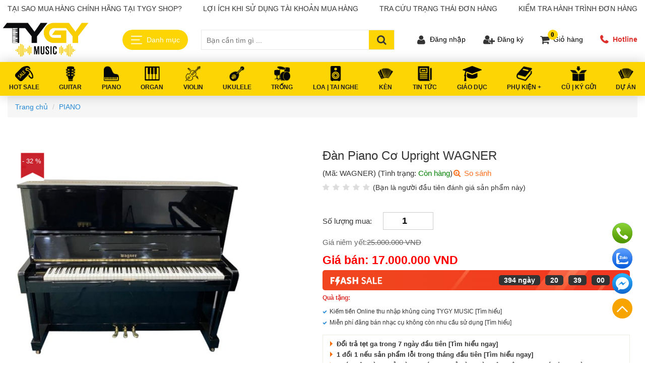

--- FILE ---
content_type: text/html; charset=utf-8
request_url: https://tongkhonhaccu.com/dan-piano-co-upright-wagner.html
body_size: 34635
content:
<!DOCTYPE html>
<html lang="vi">
<head><title>
	Đàn Piano Cơ Upright WAGNER, nhiều quà tặng giá trị
</title><meta name="title" content="Đàn Piano Cơ Upright WAGNER, nhiều quà tặng giá trị" /><meta name="description" content="Mua đàn Piano cơ ở đâu uy tín chất lượng với giá tốt nhất thị trường? TYGY Music | Tổng đại lý chuyên phân phối Đàn Piano Cơ Upright, giá rẻ nhất, uy tín nhất tại Hà Nội, TPHCM, Hải Phòng... sẽ là gợi ý hoàn hảo cho bạn." /><meta name="keywords" content="Đàn Piano Cơ Upright WAGNER, Đàn Piano, Mua Đàn Piano Cơ ở đâu, Bán Đàn Piano Cơ, Đàn Piano Cơ giá rẻ, piano cơ

" />


    <!-- Facebook -->
    <meta property="og:site_name" content="aristino.com" /><meta property="og:type" content="website" /><meta property="og:locale" content="vi_VN" /><meta property="fb:app_id" content="655242602757742" /><meta property="article:publisher" content="https://www.facebook.com/kgvietnam" /><meta name="og_url" property="og:url" content="https://tongkhonhaccu.com/dan-piano-co-upright-wagner.html" /><meta name="og_title" property="og:title" content="Đàn Piano Cơ Upright WAGNER, nhiều quà tặng giá trị" /><meta name="og_description" property="og:description" content="Mua đàn Piano cơ ở đâu uy tín chất lượng với giá tốt nhất thị trường? TYGY Music | Tổng đại lý chuyên phân phối Đàn Piano Cơ Upright, giá rẻ nhất, uy tín nhất tại Hà Nội, TPHCM, Hải Phòng... sẽ là gợi ý hoàn hảo cho bạn." /><meta name="og_image" property="og:image" content="https://tongkhonhaccu.com/Data/ResizeImage/Data\upload\images\Product\A Upright piano\wagner/wwx400x209x5.jpg" />

    <!-- Twitter -->
    <meta name="twitter:card" content="summary" /><meta name="twitter:site" content="TyGy" /><meta name="twitter:creator" content="TyGy" /><meta name="twitter_url" property="twitter:url" content="https://tongkhonhaccu.com/dan-piano-co-upright-wagner.html" /><meta name="twitter_title" property="twitter:title" content="Đàn Piano Cơ Upright WAGNER, nhiều quà tặng giá trị" /><meta name="twitter_description" property="twitter:description" content="Mua đàn Piano cơ ở đâu uy tín chất lượng với giá tốt nhất thị trường? TYGY Music | Tổng đại lý chuyên phân phối Đàn Piano Cơ Upright, giá rẻ nhất, uy tín nhất tại Hà Nội, TPHCM, Hải Phòng... sẽ là gợi ý hoàn hảo cho bạn." /><meta name="twitter_image" property="twitter:image" content="https://tongkhonhaccu.com/Data/ResizeImage/Data\upload\images\Product\A Upright piano\wagner/wwx400x209x5.jpg" /><link name="canonical_name" rel="canonical" href="https://tongkhonhaccu.com/dan-piano-co-upright-wagner.html" /><meta property="og:site_name" content="tygy.vn" /><meta property="fb:app_id" content="1480078968777103" /><meta property="og:type" name="og_type" content="article" /><meta property="og:locale:alternate" content="vi_VN" /><meta property="article:author" content="https://www.facebook.com/tongkhonhaccutygy/" /><meta property="article:publisher" content="https://www.facebook.com/tongkhonhaccutygy/" /><meta http-equiv="X-UA-Compatible" content="IE=edge" /><meta name="viewport" content="width=device-width,initial-scale=1, user-scalable= no" /><meta http-equiv="content-type" content="text/html; charset=utf-8" /><meta name="author" content="tygy.vn" /><meta name="copyright" content="Copyright © 2015 tygy.vn" /><meta name="generator" content="tygy.vn" /><meta name="geo.region" content="Vietnamese" /><meta name="revisit-after" content="1 days" /><meta name="robots" content="index,follow" /><link href="/Content/skins/images/favicon.jpg" rel="shortcut icon" type="image/x-icon" />

    <script type="text/javascript" src="//ajax.googleapis.com/ajax/libs/jquery/3.1.1/jquery.min.js"></script>
    <script type="text/javascript"> window.jQuery || document.write('<script src="//code.jquery.com/jquery-3.1.1.min.js">\x3C/script>')</script>
    <script type="text/javascript"> window.jQuery || document.write('<script src="/Content/js/jquery.min.js">\x3C/script>')</script>

    <script type="text/javascript" src="//maxcdn.bootstrapcdn.com/bootstrap/3.3.7/js/bootstrap.min.js"></script>



    <link type="text/css" href="/Content/utils/zebradialog/default/v-637419038930648631/zebradialog.css" rel="stylesheet" />
    <link type="text/css" href="/Content/utils/owl.carousel/v-637419038890648834/owl.carousel.css" rel="stylesheet" />
    <link type="text/css" href="https://cdnjs.cloudflare.com/ajax/libs/fancybox/3.5.7/jquery.fancybox.min.css" rel="stylesheet" />
    <link type="text/css" href="/Content/utils/rating/v-637419038891899342/rating.css" rel="stylesheet" />


    <link type="text/css" href="/Content/skins/v-639050216228984576/style.css" rel="stylesheet" />
    <link type="text/css" href="/Content/skins/v-639022719996829310/addstyle.css" rel="stylesheet" />

    <!-- Google Tag Manager -->
    <script>(function (w, d, s, l, i) {
         w[l] = w[l] || []; w[l].push({
             'gtm.start':
                 new Date().getTime(), event: 'gtm.js'
         }); var f = d.getElementsByTagName(s)[0],
             j = d.createElement(s), dl = l != 'dataLayer' ? '&l=' + l : ''; j.async = true; j.src =
                 'https://www.googletagmanager.com/gtm.js?id=' + i + dl; f.parentNode.insertBefore(j, f);
     })(window, document, 'script', 'dataLayer', 'GTM-TZ66B43');</script>
    <!-- End Google Tag Manager -->
    <script>
  (function(i,s,o,g,r,a,m){i['GoogleAnalyticsObject']=r;i[r]=i[r]||function(){
  (i[r].q=i[r].q||[]).push(arguments)},i[r].l=1*new Date();a=s.createElement(o),
  m=s.getElementsByTagName(o)[0];a.async=1;a.src=g;m.parentNode.insertBefore(a,m)
  })(window,document,'script','https://www.google-analytics.com/analytics.js','ga');

  ga('create', 'UA-82222525-2', 'auto');
  ga('send', 'pageview');

</script>

<script async src="https://www.googletagmanager.com/gtag/js?id=AW-823602376"></script><script>window.dataLayer = window.dataLayer || [];function gtag(){dataLayer.push(arguments)}gtag('js',new Date());gtag('config','AW-823602376');</script><script>gtag('event','page_view',{'send_to':'AW-823602376','ecomm_prodid':'replace with value'});</script>

<!-- Google Tag Manager -->
<script>(function(w,d,s,l,i){w[l]=w[l]||[];w[l].push({'gtm.start':
new Date().getTime(),event:'gtm.js'});var f=d.getElementsByTagName(s)[0],
j=d.createElement(s),dl=l!='dataLayer'?'&l='+l:'';j.async=true;j.src=
'https://www.googletagmanager.com/gtm.js?id='+i+dl;f.parentNode.insertBefore(j,f);
})(window,document,'script','dataLayer','GTM-58B7GM9');</script>
<!-- End Google Tag Manager -->

<!-- Google Tag Manager (noscript) -->
<noscript><iframe src="https://www.googletagmanager.com/ns.html?id=GTM-58B7GM9"
height="0" width="0" style="display:none;visibility:hidden"></iframe></noscript>
<!-- End Google Tag Manager (noscript) -->
</head>
<body id="body">
    <!-- Load Facebook SDK for JavaScript -->
    <div id="fb-root"></div>
    <script>
        window.fbAsyncInit = function () {
            FB.init({
                xfbml: true,
                version: 'v3.2'
            });
        };

        (function (d, s, id) {
            var js, fjs = d.getElementsByTagName(s)[0];
            if (d.getElementById(id)) return;
            js = d.createElement(s); js.id = id;
            js.src = 'https://connect.facebook.net/vi_VN/sdk/xfbml.customerchat.js';
            fjs.parentNode.insertBefore(js, fjs);
        }(document, 'script', 'facebook-jssdk'));</script>

    <!-- Your customer chat code -->
    <div class="fb-customerchat" attribution="setup_tool" page_id="297563777078321">
    </div>
    <!-- Google Tag Manager (noscript) -->
    <noscript>
        <iframe src="https://www.googletagmanager.com/ns.html?id=GTM-TZ66B43"
            height="0" width="0" style="display: none; visibility: hidden"></iframe>
    </noscript>
    <!-- End Google Tag Manager (noscript) -->

    

        
<script>
    gtag('event', 'view_item_list', {
        'item_group_id': 916,
        'google_business_vertical': 'retail'
    })
</script>



        
        <script>(function (d, s, id) {
                var js, fjs = d.getElementsByTagName(s)[0];
                if (d.getElementById(id)) return;
                js = d.createElement(s); js.id = id;
                js.src = 'https://connect.facebook.net/vi_VN/sdk.js#xfbml=1&version=v2.11&appId=1480078968777103';
                fjs.parentNode.insertBefore(js, fjs);
            }(document, 'script', 'facebook-jssdk'));</script>
        
        <div class="Wrapper">
            <header id="header" class="">
                

<section class="headtop">
    <div class="container">
        <div class="row">
            <ul class="menutop">
                
                <li><a href="https://tongkhonhaccu.com/tai-sao-mua-hang-tai-tygy-shop.html" title=" Tại sao mua hàng chính hãng tại TYGY Shop?"> Tại sao mua hàng chính hãng tại TYGY Shop?</a></li>
                
                <li><a href="https://tongkhonhaccu.com/loi-ich-khi-su-dung-tai-khoan-mua-hang.html" title="Lợi ích khi sử dụng tài khoản mua hàng">Lợi ích khi sử dụng tài khoản mua hàng</a></li>
                
                <li><a href="https://tongkhonhaccu.com/tra-cuu-don-hang.html" title="Tra cứu trạng thái đơn hàng">Tra cứu trạng thái đơn hàng</a></li>
                
                <li><a href="https://tongkhonhaccu.com/kiem-tra-hanh-trinh-don-hang.html" title="Kiểm tra hành trình đơn hàng">Kiểm tra hành trình đơn hàng</a></li>
                
            </ul>
        </div>
    </div>
</section>
                <section class="headmiddle">
                    <div class="container">
                        <div class="row">
                            <div style="display: flex; justify-content: space-between; align-items: center;">
                                

<div class="logo">
    <a href="/" target="" rel="nofollow"><img  alt="Logo"  src="/Data/upload/images/Adv/Logo/v-637419044355543457/logo.png" /></a>
</div>
                                

<script type="text/javascript">
    $(function () {
        $(document).on('mouseenter', '.category, .sub-cate', function () {
            $('.sub-cate').stop(true, true).fadeIn(150);

            if (!$('.sub-cate-overlay').length) {
                $('body').append('<div class="sub-cate-overlay"></div>');
            }
        });
        $(document).on('mouseleave', '.category, .sub-cate', function () {
            setTimeout(function () {
                if (!$('.category:hover').length && !$('.sub-cate:hover').length) {
                    $('.sub-cate').fadeOut(150);
                    $('.sub-cate-overlay').remove();
                }
            }, 50);
        });

        $('div.right').first().addClass('show');

        var hoverTimer = null;
        var hoverDelay = 250;
        var currentId = null;
        $('ul.left li').hover(
            function () {
                var id = $(this).data('id');
                if (id === currentId) return;

                hoverTimer = setTimeout(function () {
                    $('div.right').removeClass('show');
                    $('.right-' + id).addClass('show');
                    currentId = id;
                }, hoverDelay);
            },
            function () {
                clearTimeout(hoverTimer);
            }
        );
    })
</script>

<button class="category hidden-xs">
    <svg width="21" height="15" viewBox="0 0 21 15" fill="none" xmlns="http://www.w3.org/2000/svg"><path fill-rule="evenodd" clip-rule="evenodd" d="M0.777557 1.19531C0.777557 0.781099 1.11334 0.445312 1.52756 0.445312H19.5276C19.9418 0.445312 20.2776 0.781099 20.2776 1.19531C20.2776 1.60953 19.9418 1.94531 19.5276 1.94531H1.52756C1.11334 1.94531 0.777557 1.60953 0.777557 1.19531Z" fill="white"></path><path fill-rule="evenodd" clip-rule="evenodd" d="M0.777557 7.69531C0.777557 7.2811 1.11334 6.94531 1.52756 6.94531H15.5276C15.9418 6.94531 16.2776 7.2811 16.2776 7.69531C16.2776 8.10953 15.9418 8.44531 15.5276 8.44531H1.52756C1.11334 8.44531 0.777557 8.10953 0.777557 7.69531Z" fill="white"></path><path fill-rule="evenodd" clip-rule="evenodd" d="M0.777557 14.1953C0.777557 13.7811 1.11334 13.4453 1.52756 13.4453H19.5276C19.9418 13.4453 20.2776 13.7811 20.2776 14.1953C20.2776 14.6095 19.9418 14.9453 19.5276 14.9453H1.52756C1.11334 14.9453 0.777557 14.6095 0.777557 14.1953Z" fill="white"></path></svg>
    <span>Danh mục</span>
</button>
<div class="sub-cate">
    <div class="container">
        <div class="row">
            <div class="col-md-3 col-lg-3">
                <ul class="left">
                    
                    <li data-id="01"><a href="https://tongkhonhaccu.com/dan-guitar.html"><i><img src="/Data/upload/images/Adv/Icon/guitar-icon-tygy.png" alt="GUITAR" /></i>GUITAR</a></li>
                    
                    <li data-id="02"><a href="https://tongkhonhaccu.com/piano-chinh-hang-gia-re.html"><i><img src="/Data/upload/images/Adv/Icon/piano-icon-tygy-1.png" alt="PIANO" /></i>PIANO</a></li>
                    
                    <li data-id="03"><a href="https://tongkhonhaccu.com/dan-organ-gia-re.html"><i><img src="/Data/upload/images/Adv/Icon/organ-icon.png" alt="ORGAN " /></i>ORGAN </a></li>
                    
                    <li data-id="07"><a href="https://tongkhonhaccu.com/bo-trong-drum.html"><i><img src="/Data/upload/images/Adv/Icon/drum-icon-tygy.png" alt="TRỐNG" /></i>TRỐNG</a></li>
                    
                    <li data-id="08"><a href="https://tongkhonhaccu.com/loa-tai-nghe-gia-re.html"><i><img src="/Data/upload/images/Adv/Icon/icon-loa-karaoke-chinh-hang-tygy-music.png" alt="LOA | TAI NGHE" /></i>LOA | TAI NGHE</a></li>
                    
                    <li data-id="09"><a href="https://tongkhonhaccu.com/ken.html"><i><img src="/Data/upload/images/Adv/Icon/icon-nhac-cu-du-an-tygy.png" alt="KÈN" /></i>KÈN</a></li>
                    
                    <li data-id="11"><a href="https://tongkhonhaccu.com/tin-tuc-am-nhac.html"><i><img src="/Data/upload/images/Adv/Icon/tin-tuc-icon-tygy-2.png" alt="Tin tức" /></i>Tin tức</a></li>
                    
                    <li data-id="13"><a href="https://tongkhonhaccu.com/giao-duc.html"><i><img src="/Data/upload/images/Adv/Icon/zzzzzz.png" alt="Giáo Dục" /></i>Giáo Dục</a></li>
                    
                    <li data-id="14"><a href="https://tongkhonhaccu.com/phu-kien-chinh-hang-gia-re.html"><i><img src="/Data/upload/images/Adv/Icon/phu-kien-icon-tygy.png" alt="PHỤ KIỆN +" /></i>PHỤ KIỆN +</a></li>
                    
                    <li data-id="15"><a href="https://tongkhonhaccu.com/cu-ky-gui.html"><i><img src="/Data/upload/images/Adv/Icon/ky-gui-icon-tygy.png" alt="Cũ | Ký gửi" /></i>Cũ | Ký gửi</a></li>
                    
                    <li data-id="16"><a href="https://tongkhonhaccu.com/du-an-truong-hoc.html"><i><img src="/Data/upload/images/Adv/Icon/icon-nhac-cu-du-an-tygy.png" alt="DỰ ÁN" /></i>DỰ ÁN</a></li>
                    
                </ul>
            </div>
            <div class="col-md-9 col-lg-9">
                
                <div class="right right-01">
                    <p style="margin-top: 25px;font-size: 18px;font-weight: bold;">🔥 Gợi ý cho bạn</p>
                    
                    <ul>
                        <li class="col-name">
                            Loại Đàn
                            <svg width="16" height="16" viewBox="0 0 16 16" fill="none" xmlns="http://www.w3.org/2000/svg"><path d="M5.73966 3.99924C5.43613 4.28109 5.41856 4.75564 5.70041 5.05917L9.22652 8.79883L5.70041 12.5385C5.41856 12.842 5.43613 13.3166 5.73967 13.5984C6.0432 13.8803 6.51775 13.8627 6.7996 13.5592L10.7996 9.30917C11.0668 9.02141 11.0668 8.57625 10.7996 8.28849L6.7996 4.03849C6.51775 3.73496 6.0432 3.71738 5.73966 3.99924Z" fill="#090D14"></path></svg>
                        </li>
                        
                        <li><a href="https://tongkhonhaccu.com/dan-guitar.html?atr=102">guitar Acoustic</a></li>
                        
                        <li><a href="https://tongkhonhaccu.com/dan-guitar.html?atr=103">guitar Classic</a></li>
                        
                        <li><a href="https://tongkhonhaccu.com/dan-guitar.html?atr=106">guitar Guitar Mini</a></li>
                        
                        <li><a href="https://tongkhonhaccu.com/dan-guitar.html?atr=105">guitar Electric - Bass</a></li>
                        
                        <li><a href="https://tongkhonhaccu.com/dan-guitar.html?atr=645">guitar Vọng Cổ</a></li>
                        
                    </ul>
                    
                    <ul>
                        <li class="col-name">
                            Thương Hiệu
                            <svg width="16" height="16" viewBox="0 0 16 16" fill="none" xmlns="http://www.w3.org/2000/svg"><path d="M5.73966 3.99924C5.43613 4.28109 5.41856 4.75564 5.70041 5.05917L9.22652 8.79883L5.70041 12.5385C5.41856 12.842 5.43613 13.3166 5.73967 13.5984C6.0432 13.8803 6.51775 13.8627 6.7996 13.5592L10.7996 9.30917C11.0668 9.02141 11.0668 8.57625 10.7996 8.28849L6.7996 4.03849C6.51775 3.73496 6.0432 3.71738 5.73966 3.99924Z" fill="#090D14"></path></svg>
                        </li>
                        
                        <li><a href="https://tongkhonhaccu.com/dan-guitar.html?atr=186">guitar Ayers</a></li>
                        
                        <li><a href="https://tongkhonhaccu.com/dan-guitar.html?atr=635">guitar Cordoba</a></li>
                        
                        <li><a href="https://tongkhonhaccu.com/dan-guitar.html?atr=108">guitar Epiphone</a></li>
                        
                        <li><a href="https://tongkhonhaccu.com/dan-guitar.html?atr=189">guitar Everest</a></li>
                        
                        <li><a href="https://tongkhonhaccu.com/dan-guitar.html?atr=630">guitar Fender</a></li>
                        
                        <li><a href="https://tongkhonhaccu.com/dan-guitar.html?atr=239">guitar Hohner</a></li>
                        
                        <li><a href="https://tongkhonhaccu.com/dan-guitar.html?atr=109">guitar Ibanez</a></li>
                        
                        <li><a href="https://tongkhonhaccu.com/dan-guitar.html?atr=625">guitar Kepma</a></li>
                        
                        <li><a href="https://tongkhonhaccu.com/dan-guitar.html?atr=465">guitar NG</a></li>
                        
                        <li><a href="https://tongkhonhaccu.com/dan-guitar.html?atr=209">guitar Mantic</a></li>
                        
                        <li><a href="https://tongkhonhaccu.com/dan-guitar.html?atr=435">guitar Martin</a></li>
                        
                        <li><a href="https://tongkhonhaccu.com/dan-guitar.html?atr=654">guitar Martinez</a></li>
                        
                        <li><a href="https://tongkhonhaccu.com/dan-guitar.html?atr=205">guitar Morrison | Rosen</a></li>
                        
                        <li><a href="https://tongkhonhaccu.com/dan-guitar.html?atr=111">guitar Poshman</a></li>
                        
                        <li><a href="https://tongkhonhaccu.com/dan-guitar.html?atr=431">guitar Saga</a></li>
                        
                        <li><a href="https://tongkhonhaccu.com/dan-guitar.html?atr=188">guitar Stagg</a></li>
                        
                        <li><a href="https://tongkhonhaccu.com/dan-guitar.html?atr=436">guitar Taylor</a></li>
                        
                        <li><a href="https://tongkhonhaccu.com/dan-guitar.html?atr=629">guitar Takamine</a></li>
                        
                        <li><a href="https://tongkhonhaccu.com/dan-guitar.html?atr=113">guitar Yamaha</a></li>
                        
                        <li><a href="https://tongkhonhaccu.com/dan-guitar.html?atr=110">guitar Đàn Việt Nam</a></li>
                        
                        <li><a href="https://tongkhonhaccu.com/dan-guitar.html?atr=114">guitar Khác</a></li>
                        
                        <li><a href="https://tongkhonhaccu.com/dan-guitar.html?atr=657">guitar Combo Rosen </a></li>
                        
                    </ul>
                    

                    <ul>
                        <li class="col-name">
                            Danh mục GUITAR
                            <svg width="16" height="16" viewBox="0 0 16 16" fill="none" xmlns="http://www.w3.org/2000/svg"><path d="M5.73966 3.99924C5.43613 4.28109 5.41856 4.75564 5.70041 5.05917L9.22652 8.79883L5.70041 12.5385C5.41856 12.842 5.43613 13.3166 5.73967 13.5984C6.0432 13.8803 6.51775 13.8627 6.7996 13.5592L10.7996 9.30917C11.0668 9.02141 11.0668 8.57625 10.7996 8.28849L6.7996 4.03849C6.51775 3.73496 6.0432 3.71738 5.73966 3.99924Z" fill="#090D14"></path></svg>
                        </li>
                        
                        <li><a href="https://tongkhonhaccu.com/guitar-acoustic.html" >Guitar Acoustic</a></li>
                        
                        <li><a href="https://tongkhonhaccu.com/dan-guitar-classic.html" >Guitar Classic</a></li>
                        
                        <li><a href="https://tongkhonhaccu.com/guitar-dien-chinh-hang.html" >Guitar Điện</a></li>
                        
                        <li><a href="https://tongkhonhaccu.com/guitar-ba-don.html" >Guitar Ba Đờn</a></li>
                        
                        <li><a href="https://tongkhonhaccu.com/dan-guitar-rosen.html" >Guitar Rosen</a></li>
                        
                        <li><a href="https://tongkhonhaccu.com/dan-guitar-everest.html" >Guitar Everest</a></li>
                        
                        <li><a href="https://tongkhonhaccu.com/dan-guitar-martinez.html" >Guitar Martinez</a></li>
                        
                        <li><a href="https://tongkhonhaccu.com/dan-guitar-yamaha.html" >Guitar Yamaha</a></li>
                        
                        <li><a href="https://tongkhonhaccu.com/dan-guitar-thuan.html" >Guitar Thuận</a></li>
                        
                        <li><a href="https://tongkhonhaccu.com/dan-guitar-cordoba.html" >Guitar Cordoba</a></li>
                        
                        <li><a href="https://tongkhonhaccu.com/dan-guitar-ng.html" >Guitar NG</a></li>
                        
                        <li><a href="https://tongkhonhaccu.com/dan-guitar-kepma.html" >Guitar Kepma</a></li>
                        
                        <li><a href="https://tongkhonhaccu.com/dan-guitar-morrison.html" >Guitar Morrison</a></li>
                        
                        <li><a href="https://tongkhonhaccu.com/dan-guitar-enya.html" >Guitar Enya</a></li>
                        
                        <li><a href="https://tongkhonhaccu.com/guitar-taylor.html" >Guitar Taylor</a></li>
                        
                        <li><a href="https://tongkhonhaccu.com/guitar-ayer.html" > Guitar Ayer</a></li>
                        
                        <li><a href="https://tongkhonhaccu.com/guitar-martin.html" > Guitar Martin</a></li>
                        
                    </ul>
                </div>
                
                <div class="right right-02">
                    <p style="margin-top: 25px;font-size: 18px;font-weight: bold;">🔥 Gợi ý cho bạn</p>
                    
                    <ul>
                        <li class="col-name">
                            Loại Đàn
                            <svg width="16" height="16" viewBox="0 0 16 16" fill="none" xmlns="http://www.w3.org/2000/svg"><path d="M5.73966 3.99924C5.43613 4.28109 5.41856 4.75564 5.70041 5.05917L9.22652 8.79883L5.70041 12.5385C5.41856 12.842 5.43613 13.3166 5.73967 13.5984C6.0432 13.8803 6.51775 13.8627 6.7996 13.5592L10.7996 9.30917C11.0668 9.02141 11.0668 8.57625 10.7996 8.28849L6.7996 4.03849C6.51775 3.73496 6.0432 3.71738 5.73966 3.99924Z" fill="#090D14"></path></svg>
                        </li>
                        
                        <li><a href="https://tongkhonhaccu.com/piano-chinh-hang-gia-re.html?atr=515">piano Piano Điện</a></li>
                        
                        <li><a href="https://tongkhonhaccu.com/piano-chinh-hang-gia-re.html?atr=516">piano Piano Cơ</a></li>
                        
                    </ul>
                    
                    <ul>
                        <li class="col-name">
                            Thương Hiệu
                            <svg width="16" height="16" viewBox="0 0 16 16" fill="none" xmlns="http://www.w3.org/2000/svg"><path d="M5.73966 3.99924C5.43613 4.28109 5.41856 4.75564 5.70041 5.05917L9.22652 8.79883L5.70041 12.5385C5.41856 12.842 5.43613 13.3166 5.73967 13.5984C6.0432 13.8803 6.51775 13.8627 6.7996 13.5592L10.7996 9.30917C11.0668 9.02141 11.0668 8.57625 10.7996 8.28849L6.7996 4.03849C6.51775 3.73496 6.0432 3.71738 5.73966 3.99924Z" fill="#090D14"></path></svg>
                        </li>
                        
                        <li><a href="https://tongkhonhaccu.com/piano-chinh-hang-gia-re.html?atr=525">piano Yamaha</a></li>
                        
                        <li><a href="https://tongkhonhaccu.com/piano-chinh-hang-gia-re.html?atr=521">piano Kawai</a></li>
                        
                        <li><a href="https://tongkhonhaccu.com/piano-chinh-hang-gia-re.html?atr=520">piano Roland</a></li>
                        
                        <li><a href="https://tongkhonhaccu.com/piano-chinh-hang-gia-re.html?atr=519">piano Casio</a></li>
                        
                        <li><a href="https://tongkhonhaccu.com/piano-chinh-hang-gia-re.html?atr=523">piano Kurtzman</a></li>
                        
                        <li><a href="https://tongkhonhaccu.com/piano-chinh-hang-gia-re.html?atr=693">piano Kurzweil</a></li>
                        
                        <li><a href="https://tongkhonhaccu.com/piano-chinh-hang-gia-re.html?atr=643">piano Dynatone</a></li>
                        
                        <li><a href="https://tongkhonhaccu.com/piano-chinh-hang-gia-re.html?atr=526">piano Thương Hiệu Khác</a></li>
                        
                    </ul>
                    

                    <ul>
                        <li class="col-name">
                            Danh mục PIANO
                            <svg width="16" height="16" viewBox="0 0 16 16" fill="none" xmlns="http://www.w3.org/2000/svg"><path d="M5.73966 3.99924C5.43613 4.28109 5.41856 4.75564 5.70041 5.05917L9.22652 8.79883L5.70041 12.5385C5.41856 12.842 5.43613 13.3166 5.73967 13.5984C6.0432 13.8803 6.51775 13.8627 6.7996 13.5592L10.7996 9.30917C11.0668 9.02141 11.0668 8.57625 10.7996 8.28849L6.7996 4.03849C6.51775 3.73496 6.0432 3.71738 5.73966 3.99924Z" fill="#090D14"></path></svg>
                        </li>
                        
                        <li><a href="https://tongkhonhaccu.com/dan-piano-co-gia-re.html" >Piano Cơ</a></li>
                        
                        <li><a href="https://tongkhonhaccu.com/dan-piano-dien.html" >Piano Điện</a></li>
                        
                        <li><a href="https://tongkhonhaccu.com/dan-piano-dien-yamaha.html" >Piano Điện Yamaha</a></li>
                        
                        <li><a href="https://tongkhonhaccu.com/grand-piano.html" >Grand Piano</a></li>
                        
                        <li><a href="https://tongkhonhaccu.com/upright-piano.html" >Upright Piano</a></li>
                        
                        <li><a href="https://tongkhonhaccu.com/dan-piano-dien-kawai.html" >Piano Điện Kawai</a></li>
                        
                        <li><a href="https://tongkhonhaccu.com/dan-piano-dien-korg.html" >Piano Điện Korg</a></li>
                        
                        <li><a href="https://tongkhonhaccu.com/dan-piano-dien-flykeys.html" >Piano Điện Flykeys</a></li>
                        
                        <li><a href="https://tongkhonhaccu.com/dan-piano-dien-roland.html" >Piano Điện Roland</a></li>
                        
                        <li><a href="https://tongkhonhaccu.com/dan-piano-dien-mayga.html" >Piano Điện Mayga</a></li>
                        
                        <li><a href="https://tongkhonhaccu.com/dan-piano-dien-casio.html" >Piano Điện Casio</a></li>
                        
                        <li><a href="https://tongkhonhaccu.com/dan-piano-dien-apollo.html" >Piano Điện Apollo</a></li>
                        
                        <li><a href="https://tongkhonhaccu.com/dan-electone-nha-tho.html" >Đàn Electone Nhà Thờ</a></li>
                        
                        <li><a href="https://tongkhonhaccu.com/piano-dien-asahi.html" >Piano Điện Asahi</a></li>
                        
                        <li><a href="https://tongkhonhaccu.com/khuyen-mai-piano.html" >Khuyến mãi Piano</a></li>
                        
                    </ul>
                </div>
                
                <div class="right right-03">
                    <p style="margin-top: 25px;font-size: 18px;font-weight: bold;">🔥 Gợi ý cho bạn</p>
                    
                    <ul>
                        <li class="col-name">
                            Loại Đàn
                            <svg width="16" height="16" viewBox="0 0 16 16" fill="none" xmlns="http://www.w3.org/2000/svg"><path d="M5.73966 3.99924C5.43613 4.28109 5.41856 4.75564 5.70041 5.05917L9.22652 8.79883L5.70041 12.5385C5.41856 12.842 5.43613 13.3166 5.73967 13.5984C6.0432 13.8803 6.51775 13.8627 6.7996 13.5592L10.7996 9.30917C11.0668 9.02141 11.0668 8.57625 10.7996 8.28849L6.7996 4.03849C6.51775 3.73496 6.0432 3.71738 5.73966 3.99924Z" fill="#090D14"></path></svg>
                        </li>
                        
                        <li><a href="https://tongkhonhaccu.com/dan-organ-gia-re.html?atr=150">organ  Đàn Organ</a></li>
                        
                    </ul>
                    
                    <ul>
                        <li class="col-name">
                            Thương Hiệu
                            <svg width="16" height="16" viewBox="0 0 16 16" fill="none" xmlns="http://www.w3.org/2000/svg"><path d="M5.73966 3.99924C5.43613 4.28109 5.41856 4.75564 5.70041 5.05917L9.22652 8.79883L5.70041 12.5385C5.41856 12.842 5.43613 13.3166 5.73967 13.5984C6.0432 13.8803 6.51775 13.8627 6.7996 13.5592L10.7996 9.30917C11.0668 9.02141 11.0668 8.57625 10.7996 8.28849L6.7996 4.03849C6.51775 3.73496 6.0432 3.71738 5.73966 3.99924Z" fill="#090D14"></path></svg>
                        </li>
                        
                        <li><a href="https://tongkhonhaccu.com/dan-organ-gia-re.html?atr=409">organ  Casio</a></li>
                        
                        <li><a href="https://tongkhonhaccu.com/dan-organ-gia-re.html?atr=410">organ  Roland</a></li>
                        
                        <li><a href="https://tongkhonhaccu.com/dan-organ-gia-re.html?atr=468">organ  Kurtzman</a></li>
                        
                        <li><a href="https://tongkhonhaccu.com/dan-organ-gia-re.html?atr=656">organ  Kurzweil</a></li>
                        
                        <li><a href="https://tongkhonhaccu.com/dan-organ-gia-re.html?atr=414">organ  Yamaha</a></li>
                        
                    </ul>
                    

                    <ul>
                        <li class="col-name">
                            Danh mục ORGAN 
                            <svg width="16" height="16" viewBox="0 0 16 16" fill="none" xmlns="http://www.w3.org/2000/svg"><path d="M5.73966 3.99924C5.43613 4.28109 5.41856 4.75564 5.70041 5.05917L9.22652 8.79883L5.70041 12.5385C5.41856 12.842 5.43613 13.3166 5.73967 13.5984C6.0432 13.8803 6.51775 13.8627 6.7996 13.5592L10.7996 9.30917C11.0668 9.02141 11.0668 8.57625 10.7996 8.28849L6.7996 4.03849C6.51775 3.73496 6.0432 3.71738 5.73966 3.99924Z" fill="#090D14"></path></svg>
                        </li>
                        
                        <li><a href="https://tongkhonhaccu.com/dan-organ-yamaha.html" >Đàn Organ Yamaha</a></li>
                        
                        <li><a href="https://tongkhonhaccu.com/dan-organ-casio.html" >Đàn Organ Casio</a></li>
                        
                        <li><a href="https://tongkhonhaccu.com/dan-organ-kurtzman.html" >Đàn Organ Kurtzman </a></li>
                        
                    </ul>
                </div>
                
                <div class="right right-07">
                    <p style="margin-top: 25px;font-size: 18px;font-weight: bold;">🔥 Gợi ý cho bạn</p>
                    

                    <ul>
                        <li class="col-name">
                            Danh mục TRỐNG
                            <svg width="16" height="16" viewBox="0 0 16 16" fill="none" xmlns="http://www.w3.org/2000/svg"><path d="M5.73966 3.99924C5.43613 4.28109 5.41856 4.75564 5.70041 5.05917L9.22652 8.79883L5.70041 12.5385C5.41856 12.842 5.43613 13.3166 5.73967 13.5984C6.0432 13.8803 6.51775 13.8627 6.7996 13.5592L10.7996 9.30917C11.0668 9.02141 11.0668 8.57625 10.7996 8.28849L6.7996 4.03849C6.51775 3.73496 6.0432 3.71738 5.73966 3.99924Z" fill="#090D14"></path></svg>
                        </li>
                        
                        <li><a href="https://tongkhonhaccu.com/bo-trong-dien.html" >Bộ Trống Điện</a></li>
                        
                        <li><a href="https://tongkhonhaccu.com/bo-trong-jazz-dan.html" >Bộ Trống Jazz </a></li>
                        
                        <li><a href="https://tongkhonhaccu.com/trong-cajon-congo-bonga.html" >Trống Cajon - Congo - Bonga</a></li>
                        
                    </ul>
                </div>
                
                <div class="right right-08">
                    <p style="margin-top: 25px;font-size: 18px;font-weight: bold;">🔥 Gợi ý cho bạn</p>
                    
                    <ul>
                        <li class="col-name">
                            Thương Hiệu
                            <svg width="16" height="16" viewBox="0 0 16 16" fill="none" xmlns="http://www.w3.org/2000/svg"><path d="M5.73966 3.99924C5.43613 4.28109 5.41856 4.75564 5.70041 5.05917L9.22652 8.79883L5.70041 12.5385C5.41856 12.842 5.43613 13.3166 5.73967 13.5984C6.0432 13.8803 6.51775 13.8627 6.7996 13.5592L10.7996 9.30917C11.0668 9.02141 11.0668 8.57625 10.7996 8.28849L6.7996 4.03849C6.51775 3.73496 6.0432 3.71738 5.73966 3.99924Z" fill="#090D14"></path></svg>
                        </li>
                        
                        <li><a href="https://tongkhonhaccu.com/loa-tai-nghe-gia-re.html?atr=744">loa | tai nghe Sony</a></li>
                        
                        <li><a href="https://tongkhonhaccu.com/loa-tai-nghe-gia-re.html?atr=745">loa | tai nghe JBL</a></li>
                        
                    </ul>
                    
                    <ul>
                        <li class="col-name">
                            Khoảng Giá
                            <svg width="16" height="16" viewBox="0 0 16 16" fill="none" xmlns="http://www.w3.org/2000/svg"><path d="M5.73966 3.99924C5.43613 4.28109 5.41856 4.75564 5.70041 5.05917L9.22652 8.79883L5.70041 12.5385C5.41856 12.842 5.43613 13.3166 5.73967 13.5984C6.0432 13.8803 6.51775 13.8627 6.7996 13.5592L10.7996 9.30917C11.0668 9.02141 11.0668 8.57625 10.7996 8.28849L6.7996 4.03849C6.51775 3.73496 6.0432 3.71738 5.73966 3.99924Z" fill="#090D14"></path></svg>
                        </li>
                        
                        <li><a href="https://tongkhonhaccu.com/loa-tai-nghe-gia-re.html?atr=746">loa | tai nghe Dưới 3 triệu</a></li>
                        
                        <li><a href="https://tongkhonhaccu.com/loa-tai-nghe-gia-re.html?atr=747">loa | tai nghe Trên 3 triệu</a></li>
                        
                    </ul>
                    

                    <ul>
                        <li class="col-name">
                            Danh mục LOA | TAI NGHE
                            <svg width="16" height="16" viewBox="0 0 16 16" fill="none" xmlns="http://www.w3.org/2000/svg"><path d="M5.73966 3.99924C5.43613 4.28109 5.41856 4.75564 5.70041 5.05917L9.22652 8.79883L5.70041 12.5385C5.41856 12.842 5.43613 13.3166 5.73967 13.5984C6.0432 13.8803 6.51775 13.8627 6.7996 13.5592L10.7996 9.30917C11.0668 9.02141 11.0668 8.57625 10.7996 8.28849L6.7996 4.03849C6.51775 3.73496 6.0432 3.71738 5.73966 3.99924Z" fill="#090D14"></path></svg>
                        </li>
                        
                        <li><a href="https://tongkhonhaccu.com/loa-karaoke-gia-re.html" >LOA KARAOKE </a></li>
                        
                        <li><a href="https://tongkhonhaccu.com/loa-bluetooth-gia-re.html" >LOA BLUETOOTH</a></li>
                        
                        <li><a href="https://tongkhonhaccu.com/tai-nghe-bluetooth-gia-re.html" >TAI NGHE BLUETOOTH</a></li>
                        
                    </ul>
                </div>
                
                <div class="right right-09">
                    <p style="margin-top: 25px;font-size: 18px;font-weight: bold;">🔥 Gợi ý cho bạn</p>
                    

                    <ul>
                        <li class="col-name">
                            Danh mục KÈN
                            <svg width="16" height="16" viewBox="0 0 16 16" fill="none" xmlns="http://www.w3.org/2000/svg"><path d="M5.73966 3.99924C5.43613 4.28109 5.41856 4.75564 5.70041 5.05917L9.22652 8.79883L5.70041 12.5385C5.41856 12.842 5.43613 13.3166 5.73967 13.5984C6.0432 13.8803 6.51775 13.8627 6.7996 13.5592L10.7996 9.30917C11.0668 9.02141 11.0668 8.57625 10.7996 8.28849L6.7996 4.03849C6.51775 3.73496 6.0432 3.71738 5.73966 3.99924Z" fill="#090D14"></path></svg>
                        </li>
                        
                        <li><a href="https://tongkhonhaccu.com/saxophone-chinh-hang-gia-re.html" >SAXOPHONE</a></li>
                        
                        <li><a href="https://tongkhonhaccu.com/ken-melodica-pianica.html" >Kèn Melodica</a></li>
                        
                    </ul>
                </div>
                
                <div class="right right-11">
                    <p style="margin-top: 25px;font-size: 18px;font-weight: bold;">🔥 Gợi ý cho bạn</p>
                    

                    <ul>
                        <li class="col-name">
                            Danh mục Tin tức
                            <svg width="16" height="16" viewBox="0 0 16 16" fill="none" xmlns="http://www.w3.org/2000/svg"><path d="M5.73966 3.99924C5.43613 4.28109 5.41856 4.75564 5.70041 5.05917L9.22652 8.79883L5.70041 12.5385C5.41856 12.842 5.43613 13.3166 5.73967 13.5984C6.0432 13.8803 6.51775 13.8627 6.7996 13.5592L10.7996 9.30917C11.0668 9.02141 11.0668 8.57625 10.7996 8.28849L6.7996 4.03849C6.51775 3.73496 6.0432 3.71738 5.73966 3.99924Z" fill="#090D14"></path></svg>
                        </li>
                        
                        <li><a href="https://tongkhonhaccu.com/chuyen-muc-review-nhac-cu.html" >Chuyên Mục Review</a></li>
                        
                        <li><a href="https://tongkhonhaccu.com/guitar-ukulele.html" >Guitar | Ukulele</a></li>
                        
                        <li><a href="https://tongkhonhaccu.com/piano-organ-tin-tuc.html" >Piano | Organ</a></li>
                        
                        <li><a href="https://tongkhonhaccu.com/cajon-harmonica-sao-tieu-chinh-hang.html" >Cajon | Harmonica | Sáo | Tiêu | Nhạc Cụ Khác</a></li>
                        
                        <li><a href="https://tongkhonhaccu.com/su-kien-am-nhac-hot.html" >Sự Kiện Âm Nhạc</a></li>
                        
                    </ul>
                </div>
                
                <div class="right right-13">
                    <p style="margin-top: 25px;font-size: 18px;font-weight: bold;">🔥 Gợi ý cho bạn</p>
                    

                    <ul>
                        <li class="col-name">
                            Danh mục Giáo Dục
                            <svg width="16" height="16" viewBox="0 0 16 16" fill="none" xmlns="http://www.w3.org/2000/svg"><path d="M5.73966 3.99924C5.43613 4.28109 5.41856 4.75564 5.70041 5.05917L9.22652 8.79883L5.70041 12.5385C5.41856 12.842 5.43613 13.3166 5.73967 13.5984C6.0432 13.8803 6.51775 13.8627 6.7996 13.5592L10.7996 9.30917C11.0668 9.02141 11.0668 8.57625 10.7996 8.28849L6.7996 4.03849C6.51775 3.73496 6.0432 3.71738 5.73966 3.99924Z" fill="#090D14"></path></svg>
                        </li>
                        
                        <li><a href="https://tongkhonhaccu.com/trong.html" >Trống</a></li>
                        
                        <li><a href="https://tongkhonhaccu.com/dan-piano.html" >Đàn Piano</a></li>
                        
                        <li><a href="https://tongkhonhaccu.com/dan-ukulele.html" >Đàn Ukulele</a></li>
                        
                        <li><a href="https://tongkhonhaccu.com/dan-violin.html" >Đàn Violin</a></li>
                        
                        <li><a href="https://tongkhonhaccu.com/ken-harmonica.html" >Kèn Harmonica</a></li>
                        
                        <li><a href="https://tongkhonhaccu.com/sao.html" >Sáo</a></li>
                        
                        <li><a href="https://tongkhonhaccu.com/dan-tranh.html" >Đàn Tranh</a></li>
                        
                        <li><a href="https://tongkhonhaccu.com/ken-trumpet.html" >Kèn Trumpet</a></li>
                        
                        <li><a href="https://tongkhonhaccu.com/thanh-nhac.html" >Thanh Nhạc</a></li>
                        
                        <li><a href="https://tongkhonhaccu.com/dan-bau.html" >Đàn Bầu</a></li>
                        
                    </ul>
                </div>
                
                <div class="right right-14">
                    <p style="margin-top: 25px;font-size: 18px;font-weight: bold;">🔥 Gợi ý cho bạn</p>
                    
                    <ul>
                        <li class="col-name">
                            Guitar | Ukulele | Khác
                            <svg width="16" height="16" viewBox="0 0 16 16" fill="none" xmlns="http://www.w3.org/2000/svg"><path d="M5.73966 3.99924C5.43613 4.28109 5.41856 4.75564 5.70041 5.05917L9.22652 8.79883L5.70041 12.5385C5.41856 12.842 5.43613 13.3166 5.73967 13.5984C6.0432 13.8803 6.51775 13.8627 6.7996 13.5592L10.7996 9.30917C11.0668 9.02141 11.0668 8.57625 10.7996 8.28849L6.7996 4.03849C6.51775 3.73496 6.0432 3.71738 5.73966 3.99924Z" fill="#090D14"></path></svg>
                        </li>
                        
                        <li><a href="https://tongkhonhaccu.com/phu-kien-chinh-hang-gia-re.html?atr=642">phụ kiện + Áo phông</a></li>
                        
                        <li><a href="https://tongkhonhaccu.com/phu-kien-chinh-hang-gia-re.html?atr=384">phụ kiện + Amply | Micro | Loa</a></li>
                        
                        <li><a href="https://tongkhonhaccu.com/phu-kien-chinh-hang-gia-re.html?atr=385">phụ kiện + Capo | Pickup | EQ</a></li>
                        
                        <li><a href="https://tongkhonhaccu.com/phu-kien-chinh-hang-gia-re.html?atr=428">phụ kiện + Dùi trống</a></li>
                        
                        <li><a href="https://tongkhonhaccu.com/phu-kien-chinh-hang-gia-re.html?atr=387">phụ kiện + Dây | Giắc tín hiệu</a></li>
                        
                        <li><a href="https://tongkhonhaccu.com/phu-kien-chinh-hang-gia-re.html?atr=396">phụ kiện + Dây đeo đàn</a></li>
                        
                        <li><a href="https://tongkhonhaccu.com/phu-kien-chinh-hang-gia-re.html?atr=423">phụ kiện + Dây đàn Acoustic guitar</a></li>
                        
                        <li><a href="https://tongkhonhaccu.com/phu-kien-chinh-hang-gia-re.html?atr=633">phụ kiện + Dây đàn Electric guitar</a></li>
                        
                        <li><a href="https://tongkhonhaccu.com/phu-kien-chinh-hang-gia-re.html?atr=424">phụ kiện + Dây đàn Classic guitar</a></li>
                        
                        <li><a href="https://tongkhonhaccu.com/phu-kien-chinh-hang-gia-re.html?atr=425">phụ kiện + Dây đàn nhạc cụ khác</a></li>
                        
                        <li><a href="https://tongkhonhaccu.com/phu-kien-chinh-hang-gia-re.html?atr=395">phụ kiện + Dầu lau | Nước vệ sinh đàn</a></li>
                        
                        <li><a href="https://tongkhonhaccu.com/phu-kien-chinh-hang-gia-re.html?atr=392">phụ kiện + Chốt pin | Chốt đeo dây</a></li>
                        
                        <li><a href="https://tongkhonhaccu.com/phu-kien-chinh-hang-gia-re.html?atr=388">phụ kiện + Máy lên dây, đập nhịp</a></li>
                        
                        <li><a href="https://tongkhonhaccu.com/phu-kien-chinh-hang-gia-re.html?atr=394">phụ kiện + Tay quay thay dây</a></li>
                        
                        <li><a href="https://tongkhonhaccu.com/phu-kien-chinh-hang-gia-re.html?atr=389">phụ kiện + Hộp | Bao đựng đàn, nhạc cụ khác</a></li>
                        
                        <li><a href="https://tongkhonhaccu.com/phu-kien-chinh-hang-gia-re.html?atr=397">phụ kiện + Hộp | Bao đựng Pick</a></li>
                        
                        <li><a href="https://tongkhonhaccu.com/phu-kien-chinh-hang-gia-re.html?atr=398">phụ kiện + Dụng cụ luyện ngón</a></li>
                        
                        <li><a href="https://tongkhonhaccu.com/phu-kien-chinh-hang-gia-re.html?atr=393">phụ kiện + Miếng bảo vệ đàn</a></li>
                        
                        <li><a href="https://tongkhonhaccu.com/phu-kien-chinh-hang-gia-re.html?atr=418">phụ kiện +  Miếng | Móng gảy | Ống trượt</a></li>
                        
                        <li><a href="https://tongkhonhaccu.com/phu-kien-chinh-hang-gia-re.html?atr=391">phụ kiện + Bộ khóa | Lược | Ngựa đàn</a></li>
                        
                        <li><a href="https://tongkhonhaccu.com/phu-kien-chinh-hang-gia-re.html?atr=386">phụ kiện + Pedal & Effects</a></li>
                        
                        <li><a href="https://tongkhonhaccu.com/phu-kien-chinh-hang-gia-re.html?atr=390">phụ kiện + Giá | Chân | Tay treo để đàn</a></li>
                        
                        <li><a href="https://tongkhonhaccu.com/phu-kien-chinh-hang-gia-re.html?atr=399">phụ kiện + Sách học | DVD</a></li>
                        
                        <li><a href="https://tongkhonhaccu.com/phu-kien-chinh-hang-gia-re.html?atr=408">phụ kiện + Khác</a></li>
                        
                    </ul>
                    
                    <ul>
                        <li class="col-name">
                            Piano | Organ
                            <svg width="16" height="16" viewBox="0 0 16 16" fill="none" xmlns="http://www.w3.org/2000/svg"><path d="M5.73966 3.99924C5.43613 4.28109 5.41856 4.75564 5.70041 5.05917L9.22652 8.79883L5.70041 12.5385C5.41856 12.842 5.43613 13.3166 5.73967 13.5984C6.0432 13.8803 6.51775 13.8627 6.7996 13.5592L10.7996 9.30917C11.0668 9.02141 11.0668 8.57625 10.7996 8.28849L6.7996 4.03849C6.51775 3.73496 6.0432 3.71738 5.73966 3.99924Z" fill="#090D14"></path></svg>
                        </li>
                        
                        <li><a href="https://tongkhonhaccu.com/phu-kien-chinh-hang-gia-re.html?atr=400">phụ kiện + Khăn phủ</a></li>
                        
                        <li><a href="https://tongkhonhaccu.com/phu-kien-chinh-hang-gia-re.html?atr=427">phụ kiện + Bao đàn</a></li>
                        
                        <li><a href="https://tongkhonhaccu.com/phu-kien-chinh-hang-gia-re.html?atr=401">phụ kiện + Ghế ngồi | Chân đàn</a></li>
                        
                        <li><a href="https://tongkhonhaccu.com/phu-kien-chinh-hang-gia-re.html?atr=402">phụ kiện + Pedal Piano | Organ</a></li>
                        
                        <li><a href="https://tongkhonhaccu.com/phu-kien-chinh-hang-gia-re.html?atr=403">phụ kiện + Tay chống nắp thủy lực</a></li>
                        
                        <li><a href="https://tongkhonhaccu.com/phu-kien-chinh-hang-gia-re.html?atr=404">phụ kiện + Dây cable (Midi, USB, Tín hiệu…)</a></li>
                        
                        <li><a href="https://tongkhonhaccu.com/phu-kien-chinh-hang-gia-re.html?atr=421">phụ kiện + Máy đập nhịp</a></li>
                        
                        <li><a href="https://tongkhonhaccu.com/phu-kien-chinh-hang-gia-re.html?atr=405">phụ kiện + Nguồn điện | Ống sưởi đàn</a></li>
                        
                        <li><a href="https://tongkhonhaccu.com/phu-kien-chinh-hang-gia-re.html?atr=406">phụ kiện + Sách học | DVD</a></li>
                        
                        <li><a href="https://tongkhonhaccu.com/phu-kien-chinh-hang-gia-re.html?atr=407">phụ kiện + Khác</a></li>
                        
                    </ul>
                    

                    <ul>
                        <li class="col-name">
                            Danh mục PHỤ KIỆN +
                            <svg width="16" height="16" viewBox="0 0 16 16" fill="none" xmlns="http://www.w3.org/2000/svg"><path d="M5.73966 3.99924C5.43613 4.28109 5.41856 4.75564 5.70041 5.05917L9.22652 8.79883L5.70041 12.5385C5.41856 12.842 5.43613 13.3166 5.73967 13.5984C6.0432 13.8803 6.51775 13.8627 6.7996 13.5592L10.7996 9.30917C11.0668 9.02141 11.0668 8.57625 10.7996 8.28849L6.7996 4.03849C6.51775 3.73496 6.0432 3.71738 5.73966 3.99924Z" fill="#090D14"></path></svg>
                        </li>
                        
                        <li><a href="https://tongkhonhaccu.com/pho-guitar-effect.html" >Phơ Guitar - Guitar Effect</a></li>
                        
                    </ul>
                </div>
                
                <div class="right right-15">
                    <p style="margin-top: 25px;font-size: 18px;font-weight: bold;">🔥 Gợi ý cho bạn</p>
                    

                    <ul>
                        <li class="col-name">
                            Danh mục Cũ | Ký gửi
                            <svg width="16" height="16" viewBox="0 0 16 16" fill="none" xmlns="http://www.w3.org/2000/svg"><path d="M5.73966 3.99924C5.43613 4.28109 5.41856 4.75564 5.70041 5.05917L9.22652 8.79883L5.70041 12.5385C5.41856 12.842 5.43613 13.3166 5.73967 13.5984C6.0432 13.8803 6.51775 13.8627 6.7996 13.5592L10.7996 9.30917C11.0668 9.02141 11.0668 8.57625 10.7996 8.28849L6.7996 4.03849C6.51775 3.73496 6.0432 3.71738 5.73966 3.99924Z" fill="#090D14"></path></svg>
                        </li>
                        
                        <li><a href="https://tongkhonhaccu.com/guitar-ky-gui.html" >Guitar Cũ</a></li>
                        
                        <li><a href="https://tongkhonhaccu.com/piano-organ-ky-gui.html" >Piano | Organ Cũ</a></li>
                        
                        <li><a href="https://tongkhonhaccu.com/nhac-cu-cu-khac.html" >Nhạc Cụ Cũ Khác</a></li>
                        
                        <li><a href="https://tongkhonhaccu.com/sach-phu-kien-cu.html" >Sách | Phụ Kiện Cũ</a></li>
                        
                    </ul>
                </div>
                
                <div class="right right-16">
                    <p style="margin-top: 25px;font-size: 18px;font-weight: bold;">🔥 Gợi ý cho bạn</p>
                    

                    <ul>
                        <li class="col-name">
                            Danh mục DỰ ÁN
                            <svg width="16" height="16" viewBox="0 0 16 16" fill="none" xmlns="http://www.w3.org/2000/svg"><path d="M5.73966 3.99924C5.43613 4.28109 5.41856 4.75564 5.70041 5.05917L9.22652 8.79883L5.70041 12.5385C5.41856 12.842 5.43613 13.3166 5.73967 13.5984C6.0432 13.8803 6.51775 13.8627 6.7996 13.5592L10.7996 9.30917C11.0668 9.02141 11.0668 8.57625 10.7996 8.28849L6.7996 4.03849C6.51775 3.73496 6.0432 3.71738 5.73966 3.99924Z" fill="#090D14"></path></svg>
                        </li>
                        
                        <li><a href="https://tongkhonhaccu.com/nhac-cu-dan-toc.html" >Nhạc Cụ Dân Tộc</a></li>
                        
                        <li><a href="https://tongkhonhaccu.com/trong-truong-hoc-trong-doi-gia-re.html" >Trống Trường Học - Trống Đội</a></li>
                        
                        <li><a href="https://tongkhonhaccu.com/luc-lac-tambourine-gia-re.html" >Lục Lạc - Tambourine</a></li>
                        
                        <li><a href="https://tongkhonhaccu.com/chuong-truong-hoc.html" >Chuông </a></li>
                        
                        <li><a href="https://tongkhonhaccu.com/maracas-gia-re.html" >Maracas</a></li>
                        
                    </ul>
                </div>
                
            </div>
        </div>
    </div>
</div>


<form method="post" class="headsearch" onsubmit="doSearch(); return false;">
    <input type="text" class="topinput" name="keyword" id="keyword" onkeyup="get_search(this.value)" maxlength="50" placeholder="Bạn cần tìm gì ..." autocomplete="off" />
    <div id="search-autocomplete"></div>
    <button type="button" class="btntop" onclick="doSearch(); return false;"><i class="fa fa-search"></i></button>
</form>
<div class="notify-box fr">
    <ul>
        <li class="login">
            
            <a href="https://tongkhonhaccu.com/dang-nhap.html" title="Đăng nhập" rel="nofollow">
                <span class="fa fa-user">
                    
                </span>
                <label>Đăng nhập</label>
            </a>
            <a href="/dang-ky.html" title="Đăng ký" rel="nofollow">
                <span class="fa fa-user-plus">
                    
                </span>
                <label>Đăng ký</label>
            </a>
            
        </li>
          
        <li class="cart-hea">
            <a href="https://tongkhonhaccu.com/gio-hang.html?returnpath=&combo=" title="Giỏ hàng" rel="nofollow">
                <span class="fa fa-shopping-cart">
                    <i>0</i>
                </span>
                <label>Giỏ hàng</label>
            </a>
        </li>
        <li class="hotline-li">
            <a href="javascript:void(0)" title="Hotline" rel="nofollow">
                <span class="fa fa-phone red bold"><i></i></span>
                <label class="red bold">Hotline</label>
            </a>
            <div class="hotline-info"><p class="red bold">0963.938.183 (Hà Nội - Hải Phòng)</p>
<p class="red bold">0967.526.482 (Hải Dương)</p>
<p class="red bold">0812.555.433 (Hồ Chí Minh)</p></div>
        </li>
    </ul>
</div>

<style>.hotline-li a{position:relative}.hotline-li .hotline-info{position:absolute;right:15px;top:40px;text-align:left;display:none;z-index:9999;background:#fff;box-shadow:0 0 50px 0 rgba(0,0,0,0.15);width:245px;overflow:unset !important;max-width:unset !important;white-space:nowrap}.hotline-li:hover .hotline-info{display:block}</style>

<script type="text/javascript">
    function doSearch() {
        var sURL = '';

        if ($('#keyword').val().length < 2) {
            zebra_alert('Thông báo !', 'Từ khóa phải nhiều hơn 1 ký tự.');
            return;
        }
        else sURL += (sURL == '' ? '?' : '&') + 'keyword=' + keyword.value + '&type=';

        location.href = 'https://tongkhonhaccu.com/tim-kiem.html' + sURL;
    }
</script>

                            </div>
                        </div>
                    </div>
                </section>
                

<nav class="wh-menu">
    <div class="container">
        <ul class="navmenu">
            
            <li>
                <a href="https://tongkhonhaccu.com/sale.html">
                    <span><img src="/Data/upload/images/Adv/Icon/tong-kho-nhac-cu-tygy-icon-sale.png" alt="HOT SALE" /></span>
                    <label>HOT SALE</label>
                </a>
                
            </li>
            
            <li>
                <a href="https://tongkhonhaccu.com/dan-guitar.html">
                    <span><img src="/Data/upload/images/Adv/Icon/guitar-icon-tygy.png" alt="GUITAR" /></span>
                    <label>GUITAR</label>
                </a>
                
                <div class="sub-menu">
                    
                    <div class="msm-col col-md-6">
                        <div class="nsm-title">Danh mục GUITAR</div>
                        <ul class="nsm-list nsm-list-2">
                            
                            <li><a href="https://tongkhonhaccu.com/guitar-acoustic.html">Guitar Acoustic</a></li>
                            
                            <li><a href="https://tongkhonhaccu.com/dan-guitar-classic.html">Guitar Classic</a></li>
                            
                            <li><a href="https://tongkhonhaccu.com/guitar-dien-chinh-hang.html">Guitar Điện</a></li>
                            
                            <li><a href="https://tongkhonhaccu.com/guitar-ba-don.html">Guitar Ba Đờn</a></li>
                            
                            <li><a href="https://tongkhonhaccu.com/dan-guitar-rosen.html">Guitar Rosen</a></li>
                            
                            <li><a href="https://tongkhonhaccu.com/dan-guitar-everest.html">Guitar Everest</a></li>
                            
                            <li><a href="https://tongkhonhaccu.com/dan-guitar-martinez.html">Guitar Martinez</a></li>
                            
                            <li><a href="https://tongkhonhaccu.com/dan-guitar-yamaha.html">Guitar Yamaha</a></li>
                            
                            <li><a href="https://tongkhonhaccu.com/dan-guitar-thuan.html">Guitar Thuận</a></li>
                            
                            <li><a href="https://tongkhonhaccu.com/dan-guitar-cordoba.html">Guitar Cordoba</a></li>
                            
                            <li><a href="https://tongkhonhaccu.com/dan-guitar-ng.html">Guitar NG</a></li>
                            
                            <li><a href="https://tongkhonhaccu.com/dan-guitar-kepma.html">Guitar Kepma</a></li>
                            
                            <li><a href="https://tongkhonhaccu.com/dan-guitar-morrison.html">Guitar Morrison</a></li>
                            
                            <li><a href="https://tongkhonhaccu.com/dan-guitar-enya.html">Guitar Enya</a></li>
                            
                            <li><a href="https://tongkhonhaccu.com/guitar-taylor.html">Guitar Taylor</a></li>
                            
                            <li><a href="https://tongkhonhaccu.com/guitar-ayer.html"> Guitar Ayer</a></li>
                            
                            <li><a href="https://tongkhonhaccu.com/guitar-martin.html"> Guitar Martin</a></li>
                            
                        </ul>
                    </div>
					 
                </div>
                
            </li>
            
            <li>
                <a href="https://tongkhonhaccu.com/piano-chinh-hang-gia-re.html">
                    <span><img src="/Data/upload/images/Adv/Icon/piano-icon-tygy-1.png" alt="PIANO" /></span>
                    <label>PIANO</label>
                </a>
                
                <div class="sub-menu">
                    
                    <div class="msm-col col-md-6">
                        <div class="nsm-title">Danh mục PIANO</div>
                        <ul class="nsm-list nsm-list-2">
                            
                            <li><a href="https://tongkhonhaccu.com/dan-piano-co-gia-re.html">Piano Cơ</a></li>
                            
                            <li><a href="https://tongkhonhaccu.com/dan-piano-dien.html">Piano Điện</a></li>
                            
                            <li><a href="https://tongkhonhaccu.com/dan-piano-dien-yamaha.html">Piano Điện Yamaha</a></li>
                            
                            <li><a href="https://tongkhonhaccu.com/grand-piano.html">Grand Piano</a></li>
                            
                            <li><a href="https://tongkhonhaccu.com/upright-piano.html">Upright Piano</a></li>
                            
                            <li><a href="https://tongkhonhaccu.com/dan-piano-dien-kawai.html">Piano Điện Kawai</a></li>
                            
                            <li><a href="https://tongkhonhaccu.com/dan-piano-dien-korg.html">Piano Điện Korg</a></li>
                            
                            <li><a href="https://tongkhonhaccu.com/dan-piano-dien-flykeys.html">Piano Điện Flykeys</a></li>
                            
                            <li><a href="https://tongkhonhaccu.com/dan-piano-dien-roland.html">Piano Điện Roland</a></li>
                            
                            <li><a href="https://tongkhonhaccu.com/dan-piano-dien-mayga.html">Piano Điện Mayga</a></li>
                            
                            <li><a href="https://tongkhonhaccu.com/dan-piano-dien-casio.html">Piano Điện Casio</a></li>
                            
                            <li><a href="https://tongkhonhaccu.com/dan-piano-dien-apollo.html">Piano Điện Apollo</a></li>
                            
                            <li><a href="https://tongkhonhaccu.com/dan-electone-nha-tho.html">Đàn Electone Nhà Thờ</a></li>
                            
                            <li><a href="https://tongkhonhaccu.com/piano-dien-asahi.html">Piano Điện Asahi</a></li>
                            
                            <li><a href="https://tongkhonhaccu.com/khuyen-mai-piano.html">Khuyến mãi Piano</a></li>
                            
                        </ul>
                    </div>
					 
                </div>
                
            </li>
            
            <li>
                <a href="https://tongkhonhaccu.com/dan-organ-gia-re.html">
                    <span><img src="/Data/upload/images/Adv/Icon/organ-icon.png" alt="ORGAN " /></span>
                    <label>ORGAN </label>
                </a>
                
                <div class="sub-menu">
                    
                    <div class="msm-col col-md-6">
                        <div class="nsm-title">Danh mục ORGAN </div>
                        <ul class="nsm-list nsm-list-2">
                            
                            <li><a href="https://tongkhonhaccu.com/dan-organ-yamaha.html">Đàn Organ Yamaha</a></li>
                            
                            <li><a href="https://tongkhonhaccu.com/dan-organ-casio.html">Đàn Organ Casio</a></li>
                            
                            <li><a href="https://tongkhonhaccu.com/dan-organ-kurtzman.html">Đàn Organ Kurtzman </a></li>
                            
                        </ul>
                    </div>
					 
                </div>
                
            </li>
            
            <li>
                <a href="https://tongkhonhaccu.com/violin-chinh-hang-gia-re.html">
                    <span><img src="/Data/upload/images/Adv/Icon/dan-violin-chinh-hang-icon.png" alt="VIOLIN" /></span>
                    <label>VIOLIN</label>
                </a>
                
            </li>
            
            <li>
                <a href="https://tongkhonhaccu.com/ukulele-chinh-hang-gia-re.html">
                    <span><img src="/Data/upload/images/Adv/Icon/ukulele-icon-tygy.png" alt="UKULELE" /></span>
                    <label>UKULELE</label>
                </a>
                
            </li>
            
            <li>
                <a href="https://tongkhonhaccu.com/bo-trong-drum.html">
                    <span><img src="/Data/upload/images/Adv/Icon/drum-icon-tygy.png" alt="TRỐNG" /></span>
                    <label>TRỐNG</label>
                </a>
                
                <div class="sub-menu">
                    
                    <div class="msm-col col-md-6">
                        <div class="nsm-title">Danh mục TRỐNG</div>
                        <ul class="nsm-list nsm-list-2">
                            
                            <li><a href="https://tongkhonhaccu.com/bo-trong-dien.html">Bộ Trống Điện</a></li>
                            
                            <li><a href="https://tongkhonhaccu.com/bo-trong-jazz-dan.html">Bộ Trống Jazz </a></li>
                            
                            <li><a href="https://tongkhonhaccu.com/trong-cajon-congo-bonga.html">Trống Cajon - Congo - Bonga</a></li>
                            
                        </ul>
                    </div>
					 
                </div>
                
            </li>
            
            <li>
                <a href="https://tongkhonhaccu.com/loa-tai-nghe-gia-re.html">
                    <span><img src="/Data/upload/images/Adv/Icon/icon-loa-karaoke-chinh-hang-tygy-music.png" alt="LOA | TAI NGHE" /></span>
                    <label>LOA | TAI NGHE</label>
                </a>
                
                <div class="sub-menu">
                    
                    <div class="msm-col col-md-6">
                        <div class="nsm-title">Danh mục LOA | TAI NGHE</div>
                        <ul class="nsm-list nsm-list-2">
                            
                            <li><a href="https://tongkhonhaccu.com/loa-karaoke-gia-re.html">LOA KARAOKE </a></li>
                            
                            <li><a href="https://tongkhonhaccu.com/loa-bluetooth-gia-re.html">LOA BLUETOOTH</a></li>
                            
                            <li><a href="https://tongkhonhaccu.com/tai-nghe-bluetooth-gia-re.html">TAI NGHE BLUETOOTH</a></li>
                            
                        </ul>
                    </div>
					 
                </div>
                
            </li>
            
            <li>
                <a href="https://tongkhonhaccu.com/ken.html">
                    <span><img src="/Data/upload/images/Adv/Icon/icon-nhac-cu-du-an-tygy.png" alt="KÈN" /></span>
                    <label>KÈN</label>
                </a>
                
                <div class="sub-menu">
                    
                    <div class="msm-col col-md-6">
                        <div class="nsm-title">Danh mục KÈN</div>
                        <ul class="nsm-list nsm-list-2">
                            
                            <li><a href="https://tongkhonhaccu.com/saxophone-chinh-hang-gia-re.html">SAXOPHONE</a></li>
                            
                            <li><a href="https://tongkhonhaccu.com/ken-melodica-pianica.html">Kèn Melodica</a></li>
                            
                        </ul>
                    </div>
					 
                </div>
                
            </li>
            
            <li>
                <a href="https://tongkhonhaccu.com/tin-tuc-am-nhac.html">
                    <span><img src="/Data/upload/images/Adv/Icon/tin-tuc-icon-tygy-2.png" alt="Tin tức" /></span>
                    <label>Tin tức</label>
                </a>
                
                <div class="sub-menu">
                    
                    <div class="msm-col col-md-6">
                        <div class="nsm-title">Danh mục Tin tức</div>
                        <ul class="nsm-list nsm-list-2">
                            
                            <li><a href="https://tongkhonhaccu.com/chuyen-muc-review-nhac-cu.html">Chuyên Mục Review</a></li>
                            
                            <li><a href="https://tongkhonhaccu.com/guitar-ukulele.html">Guitar | Ukulele</a></li>
                            
                            <li><a href="https://tongkhonhaccu.com/piano-organ-tin-tuc.html">Piano | Organ</a></li>
                            
                            <li><a href="https://tongkhonhaccu.com/cajon-harmonica-sao-tieu-chinh-hang.html">Cajon | Harmonica | Sáo | Tiêu | Nhạc Cụ Khác</a></li>
                            
                            <li><a href="https://tongkhonhaccu.com/su-kien-am-nhac-hot.html">Sự Kiện Âm Nhạc</a></li>
                            
                        </ul>
                    </div>
					 
                </div>
                
            </li>
            
            <li>
                <a href="https://tongkhonhaccu.com/giao-duc.html">
                    <span><img src="/Data/upload/images/Adv/Icon/zzzzzz.png" alt="Giáo Dục" /></span>
                    <label>Giáo Dục</label>
                </a>
                
                <div class="sub-menu">
                    
                    <div class="msm-col col-md-6">
                        <div class="nsm-title">Danh mục Giáo Dục</div>
                        <ul class="nsm-list nsm-list-2">
                            
                            <li><a href="https://tongkhonhaccu.com/trong.html">Trống</a></li>
                            
                            <li><a href="https://tongkhonhaccu.com/dan-piano.html">Đàn Piano</a></li>
                            
                            <li><a href="https://tongkhonhaccu.com/dan-ukulele.html">Đàn Ukulele</a></li>
                            
                            <li><a href="https://tongkhonhaccu.com/dan-violin.html">Đàn Violin</a></li>
                            
                            <li><a href="https://tongkhonhaccu.com/ken-harmonica.html">Kèn Harmonica</a></li>
                            
                            <li><a href="https://tongkhonhaccu.com/sao.html">Sáo</a></li>
                            
                            <li><a href="https://tongkhonhaccu.com/dan-tranh.html">Đàn Tranh</a></li>
                            
                            <li><a href="https://tongkhonhaccu.com/ken-trumpet.html">Kèn Trumpet</a></li>
                            
                            <li><a href="https://tongkhonhaccu.com/thanh-nhac.html">Thanh Nhạc</a></li>
                            
                            <li><a href="https://tongkhonhaccu.com/dan-bau.html">Đàn Bầu</a></li>
                            
                        </ul>
                    </div>
					 
                </div>
                
            </li>
            
            <li>
                <a href="https://tongkhonhaccu.com/phu-kien-chinh-hang-gia-re.html">
                    <span><img src="/Data/upload/images/Adv/Icon/phu-kien-icon-tygy.png" alt="PHỤ KIỆN +" /></span>
                    <label>PHỤ KIỆN +</label>
                </a>
                
                <div class="sub-menu">
                    
                    <div class="msm-col col-md-6">
                        <div class="nsm-title">Danh mục PHỤ KIỆN +</div>
                        <ul class="nsm-list nsm-list-2">
                            
                            <li><a href="https://tongkhonhaccu.com/pho-guitar-effect.html">Phơ Guitar - Guitar Effect</a></li>
                            
                        </ul>
                    </div>
					 
                </div>
                
            </li>
            
            <li>
                <a href="https://tongkhonhaccu.com/cu-ky-gui.html">
                    <span><img src="/Data/upload/images/Adv/Icon/ky-gui-icon-tygy.png" alt="Cũ | Ký gửi" /></span>
                    <label>Cũ | Ký gửi</label>
                </a>
                
                <div class="sub-menu">
                    
                    <div class="msm-col col-md-6">
                        <div class="nsm-title">Danh mục Cũ | Ký gửi</div>
                        <ul class="nsm-list nsm-list-2">
                            
                            <li><a href="https://tongkhonhaccu.com/guitar-ky-gui.html">Guitar Cũ</a></li>
                            
                            <li><a href="https://tongkhonhaccu.com/piano-organ-ky-gui.html">Piano | Organ Cũ</a></li>
                            
                            <li><a href="https://tongkhonhaccu.com/nhac-cu-cu-khac.html">Nhạc Cụ Cũ Khác</a></li>
                            
                            <li><a href="https://tongkhonhaccu.com/sach-phu-kien-cu.html">Sách | Phụ Kiện Cũ</a></li>
                            
                        </ul>
                    </div>
					 
                </div>
                
            </li>
            
            <li>
                <a href="https://tongkhonhaccu.com/du-an-truong-hoc.html">
                    <span><img src="/Data/upload/images/Adv/Icon/icon-nhac-cu-du-an-tygy.png" alt="DỰ ÁN" /></span>
                    <label>DỰ ÁN</label>
                </a>
                
                <div class="sub-menu">
                    
                    <div class="msm-col col-md-6">
                        <div class="nsm-title">Danh mục DỰ ÁN</div>
                        <ul class="nsm-list nsm-list-2">
                            
                            <li><a href="https://tongkhonhaccu.com/nhac-cu-dan-toc.html">Nhạc Cụ Dân Tộc</a></li>
                            
                            <li><a href="https://tongkhonhaccu.com/trong-truong-hoc-trong-doi-gia-re.html">Trống Trường Học - Trống Đội</a></li>
                            
                            <li><a href="https://tongkhonhaccu.com/luc-lac-tambourine-gia-re.html">Lục Lạc - Tambourine</a></li>
                            
                            <li><a href="https://tongkhonhaccu.com/chuong-truong-hoc.html">Chuông </a></li>
                            
                            <li><a href="https://tongkhonhaccu.com/maracas-gia-re.html">Maracas</a></li>
                            
                        </ul>
                    </div>
					 
                </div>
                
            </li>
            
        </ul>
    </div>
</nav>

<div class="plugin-box">
	<div class="plugin-control">
		<a href="tel:0931390555" class="plugin-a call" >
			<img src="/Content/skins/images/call.svg" width="40" height="40" alt="Gọi cho TYGY"/>
		</a>                        
	</div>
	<div class="plugin-control">
		<a href="https://zalo.me/0931390555" class="plugin-a zalo" target="_blank"  >
			<img src="/Content/skins/images/zalo.svg" width="40" height="40" alt="Chat với chúng tôi qua Zalo"/>
		</a>                       
	</div>
	<div class="plugin-control">
		<a href="https://m.me/tongkhonhaccutygy" class="plugin-a facebook" target="_blank"  >
			<img src="/Content/skins/images/facebook.svg" width="40" height="40" alt="Chat với TYGY qua Facebook Messenger"/>
		</a>                        
	</div>
	<div class="plugin-control">
		<a href="#" class="plugin-a scroll"></a>                        
	</div>
</div>
            </header>
            

<section class="block-breadcrumb">
    <div class="container">
        <div class="row">
            <div class="col-xs-12 col-sm-12 col-md-12 col-lg-12">
                <ul itemscope itemtype="https://schema.org/BreadcrumbList" class="breadcrumb">
                       <li itemprop="itemListElement" itemscope itemtype="http://schema.org/ListItem" class="breadcrumb-item">
                                <a itemprop="item" href="/"><span itemprop="name">Trang chủ</span></a>
                                <meta itemprop="position" content="1" />
                            </li>  <li itemprop="itemListElement" itemscope itemtype="http://schema.org/ListItem" class="breadcrumb-item">
                                <a itemprop="item" href="https://tongkhonhaccu.com/piano-chinh-hang-gia-re.html"><span itemprop="name">PIANO</span></a>
                                <meta itemprop="position" content="2" />
                            </li>
                </ul>
            </div>
        </div>
    </div>
</section>
            <div class="content-main">
                

<script>
    dataLayer = [];
    dataLayer.push({
        'ecomm_prodid': 3384,
        'ecomm_pagetype': 'product',
        'ecomm_totalvalue': '17000000'
    });
</script>



<script type="text/javascript" src="/Content/js/v-637419038636744851/jquery.countdown.js"></script>
<script type="text/javascript" src="/Content/js/v-637419038636432116/jquery.countdown.min.js"></script>
<input type="hidden" id="saleTime" value="27/02/2027 4:34:00 CH" />
<input type="hidden" id="curentProduct" value="3384" />

<section class="pd-body mb20 clear">
    <div class="article-content rowdetail all" style="max-height: unset; padding-bottom: 0">
        <div itemscope itemtype="http://schema.org/Product" class="container">
            <div class="all" style="background: #fff; padding: 15px; border-radius: 4px;">
                <aside class="pd-picture">
                    <div class="pdl-image zoom">
                        <img itemprop="image" src="/Data/ResizeImage/Data\upload\images\Product\A Upright piano\wagner/wwx500x500x4.jpg" class="bk-product-image" id="elevatezoom" data-zoom-image="/Data/upload/images/Product/A%20Upright%20piano/wagner/ww.jpg" alt="Đàn Piano Cơ Upright WAGNER" />
                    </div>

                    
                    <div class="label-wrap">
                        <span class="lb-sale">- 32 %</span>
                    </div>
                    
                    <div class="pdl-small-images">
                        <ul id="images-list">
                            
                            <li class="item">
                                <a data-fancybox="gallery" class="fancybox" href="/Data/ResizeImage/Data\upload\images\Product\A Upright piano\wagner/wwx0x0x4.jpg">
                                    <img src="/Data/ResizeImage/Data\upload\images\Product\A Upright piano\wagner/wwx500x500x4.jpg"></a>
                            </li>
                            
                            <li class="item">
                                <a data-fancybox="gallery" class="fancybox" href="/Data/ResizeImage/Data\upload\images\Product\A Upright piano\wagner/w_1x0x0x4.jpg">
                                    <img src="/Data/ResizeImage/Data\upload\images\Product\A Upright piano\wagner/w_1x500x500x4.jpg"></a>
                            </li>
                            
                            <li class="item">
                                <a data-fancybox="gallery" class="fancybox" href="/Data/ResizeImage/Data\upload\images\Product\A Upright piano\wagner/w_2x0x0x4.jpg">
                                    <img src="/Data/ResizeImage/Data\upload\images\Product\A Upright piano\wagner/w_2x500x500x4.jpg"></a>
                            </li>
                            
                            <li class="item">
                                <a data-fancybox="gallery" class="fancybox" href="/Data/ResizeImage/Data\upload\images\Product\A Upright piano\wagner/w_3x0x0x4.jpg">
                                    <img src="/Data/ResizeImage/Data\upload\images\Product\A Upright piano\wagner/w_3x500x500x4.jpg"></a>
                            </li>
                            
                        </ul>
                    </div>
                </aside>
                <aside class="pd-price_sale">
                    <section class="pd-title-top all">
                        <h1 itemprop="name" class="bk-product-name pdrl-name">Đàn Piano Cơ Upright WAGNER</h1>
                        <div class="clear">
                            <span class="sp-detail-name">
                                <span>
                                    (Mã: WAGNER)
                                    (Tình trạng:  <span style="color:green;">Còn hàng</span>)
                                </span>
                                <a href="javascript:void(0)" onclick="add_list(3384)" style="display: inline-block;overflow: hidden;line-height: 30px;color:#fd6e1d" rel="nofollow"><i class="fa fa-search-plus"></i> So sánh</a>

                                
                            </span>
                            <div itemprop="reviewRating" itemscope itemtype="http://schema.org/Rating" class="rating icon-star-list">
                                
                                <label class="full"><a href="/#danhgia"></a></label>
                                
                                <label class="full"><a href="/#danhgia"></a></label>
                                
                                <label class="full"><a href="/#danhgia"></a></label>
                                
                                <label class="full"><a href="/#danhgia"></a></label>
                                
                                <label class="full"><a href="/#danhgia"></a></label>
                                
                            </div>
                            
                            <a href="#danhgia"><span class="detail-rate-counter fl" id="#rating">(Bạn là người đầu tiên đánh giá sản phẩm này)</span></a>
                            
                            <div class="pd-social fl">
                                <div class="fb-like" data-href="https://tongkhonhaccu.com/dan-piano-co-upright-wagner.html" data-layout="button_count" data-action="like" data-size="small" data-show-faces="false" data-share="true"></div>
                            </div>
                        </div>
                    </section>

                    

                    <ul class="wholesale-box">
                        
                    </ul>

                    <div class="quantity-box">
                        <label>Số lượng mua:</label><input type="number" class="bk-product-qty" id="quantity" onchange="if(this.value < 1){this.value = 1;}; change_quantity('3384', this.value)" min="1" value="1" />
                    </div>

                    <div class="area_price">

                        
                        <span class="label all">Giá niêm yết:<label class="priceline">25.000.000 VND</label></span>
                        <span class="curr-price all">Giá bán: <strong class="bk-product-price price-current">17.000.000 VND</strong></span>

                        <div class="area_order">
                            <div class="box_event ">
                                <div class="flash-sale-header-with-countdown-timer__header">
                                    <img src="/Content/skins/images/sale.png" style="height: 20px;" />
                                </div>
                                <div id="getting-started"></div>
                            </div>
                        </div>
                        
                    </div>

                    <div class="clear"></div>
                    
                    <div class="promo">
                        <label>Quà tặng: </label>
                        <ul><li>Kiếm tiền Online thu nhập khủng cùng TYGY MUSIC <a href="/dang-ky-cong-tac-vien.html" target="_blank">[Tìm hiểu]</a></li><li>Miễn phí đăng bán nhạc cụ không còn nhu cầu sử dụng<a href="/an-toan-mua-ban.html" target="_blank"> [Tìm hiểu]</a></li></ul>
                    </div>
                    
                    <aside class="colpolicy">
                        <ul><li>Đổi trả tẹt ga trong 7 ngày đầu tiên <a href="/chinh-sach-bao-hanh-doi-tra.html#doitra" target="_blank"> [Tìm hiểu ngay]</a></li><li>1 đổi 1 nếu sản phẩm lỗi trong tháng đầu tiên <a href="/chinh-sach-bao-hanh-doi-tra.html#baohanh" target="_blank">[Tìm hiểu ngay]</a></li><li>Phát hiện hàng giả, hàng nhái, bạn trả hàng và nhận thêm 100% giá trị đơn hàng</li></ul>
                    </aside>
                    <div class="area_order" style="height: auto; line-height: normal; background: none">
                        
                        <a href="javascript:void(0)" class="phone_pd_btn btn-cart" onclick="add_cart_ajax('Product', '3384', $('#quantity').val(),'0','0', '%2fdan-piano-co-upright-wagner.html','')" rel="nofollow">Thêm vào giỏ hàng <span>(Mua càng nhiều, ưu đãi càng lớn)</span></a>
                        <a href="javascript:void(0)" class="buy_now" onclick="add_cart_seller('Product', '3384', $('#quantity').val(),'0','0', '%2fdan-piano-co-upright-wagner.html','')" rel="nofollow">Mua ngay <span>Giao hàng hoặc lấy ở cửa hàng</span></a>

                        <div class="bk-btn"></div>
                        <div id="bk-modal"></div>
                        

                        
                    </div>
                </aside>
            </div>
        </div>
    </div>

    

    <div class="pd-body-article all clear">
        <div class="content-pd-head" style="">
            <ul class="tabs-pd">
                <li>
                    <a href="javascript:void(0)" data-tab="content" rel="nofollow">
                        <svg width="19" height="16" viewBox="0 0 19 16" fill="none" xmlns="http://www.w3.org/2000/svg"><path d="M8.78402 0.871399C9.15083 0.128151 10.2107 0.128156 10.5775 0.8714L12.5079 4.7829L16.8245 5.41013C17.6447 5.52932 17.9722 6.53729 17.3787 7.11583L14.2552 10.1605L14.9926 14.4597C15.1327 15.2766 14.2753 15.8995 13.5416 15.5138L9.68075 13.484L5.81987 15.5138C5.08624 15.8995 4.22881 15.2766 4.36892 14.4597L5.10629 10.1605L1.98277 7.11583C1.38925 6.53729 1.71676 5.52932 2.53698 5.41013L6.85358 4.7829L8.78402 0.871399ZM4.07014 10.6601C4.24265 10.8757 4.20768 11.1904 3.99205 11.3629L1.49205 13.3629C1.27642 13.5354 0.961776 13.5004 0.789271 13.2848C0.616767 13.0692 0.651727 12.7545 0.867358 12.582L3.36736 10.582C3.58299 10.4095 3.89764 10.4445 4.07014 10.6601ZM3.99205 3.08205C4.20768 3.25456 4.24265 3.5692 4.07014 3.78483C3.89764 4.00046 3.58299 4.03542 3.36736 3.86292L0.867358 1.86292C0.651727 1.69041 0.616767 1.37577 0.789271 1.16014C0.961776 0.944507 1.27642 0.909546 1.49205 1.08205L3.99205 3.08205ZM15.2892 10.6601C15.1167 10.8757 15.1517 11.1904 15.3673 11.3629L17.8673 13.3629C18.083 13.5354 18.3976 13.5004 18.5701 13.2848C18.7426 13.0692 18.7076 12.7545 18.492 12.582L15.992 10.582C15.7764 10.4095 15.4617 10.4445 15.2892 10.6601ZM15.3673 3.08205C15.1517 3.25456 15.1167 3.5692 15.2892 3.78483C15.4617 4.00046 15.7764 4.03542 15.992 3.86292L18.492 1.86292C18.7076 1.69041 18.7426 1.37577 18.5701 1.16014C18.3976 0.944507 18.083 0.909546 17.8673 1.08205L15.3673 3.08205Z" fill="#6B7280"></path></svg>
                        Thông tin chi tiết
                    </a>
                </li>

                
                <li><a href="javascript:void(0)" data-tab="similar" rel="nofollow">Sản phẩm tương tự</a></li>
                <li><a href="javascript:void(0)" data-tab="accessories" rel="nofollow">Phụ kiện</a></li>
                

                <li><a href="javascript:void(0)" data-tab="comment" rel="nofollow">Bình luận và đánh giá</a></li>
                <li>
                    <div class="area_order detail-fix">
                        
                        <a href="javascript:void(0)" class="buy_now" onclick="add_cart_seller('Product', '3384', $('#quantity').val(),'0','0', '%2fdan-piano-co-upright-wagner.html','')" rel="nofollow">Mua ngay</a>
                        <a href="javascript:void(0)" class="phone_pd_btn btn-cart" onclick="add_cart_ajax('Product', '3384', $('#quantity').val(),'0','0', '%2fdan-piano-co-upright-wagner.html','')" rel="nofollow">Thêm vào giỏ hàng</a>
                        
                    </div>
                </li>
            </ul>
        </div>
        <div class="container">
            <div class="all" style="background: #fff; padding: 15px; border-radius: 4px;">
                <div class="pd-article-lf">
                    <div class="article-content mb20" id="content">
                        <h3 class="pd-title">Thông tin chi tiết</h3>
                        <div class="bg-article clear" id="bg-article"><h2 style="text-align: justify;"><strong><span><span>Đ&agrave;n Piano Cơ Upright WAGNER</span></span></strong></h2>

<p><span><span>Đ&agrave;n piano Wagner&nbsp;l&agrave; d&ograve;ng&nbsp;upright piano n&ecirc;n c&oacute; thiết kế th&ugrave;ng đ&agrave;n d&aacute;ng h&igrave;nh hộp đứng. Nhờ đ&oacute; rất tiện lợi để lắp đặt trong nhiều kh&ocirc;ng gian kh&aacute;c nhau m&agrave; kh&ocirc;ng tốn qu&aacute; nhiều diện t&iacute;ch. Thậm ch&iacute;, những căn ph&ograve;ng ngủ, ph&ograve;ng kh&aacute;ch hay căn hộ c&oacute; diện t&iacute;ch nhỏ cũng c&oacute; thể trưng b&agrave;y model n&agrave;y để tăng th&ecirc;m vẻ đẳng cấp v&agrave; sang trọng.</span></span></p>

<p>&nbsp;</p>

<p style="text-align: center;"><img alt="" src="/Data/upload/images/w.JPG"></p>

<p>&nbsp;</p>

<p>&nbsp;</p>

<p><span><strong><font face="times new roman, times, serif">Ưu điểm của đ&agrave;n&nbsp;</font><span>Piano WAGNER</span></strong></span></p>

<p><span><span>Để sở hữu được chất &acirc;m tốt, đ&agrave;n uprigt piano n&agrave;y đ&atilde; sử dụng loại gỗ tốt để chế t&aacute;c bảng cộng hưởng (Soundboard). Sau đ&oacute;, c&aacute;c nghệ nhận gọt dũa, chế t&aacute;c tỉ mỉ v&agrave; chắc chắn, đảm bảo hiệu quả cộng hưởng &acirc;m thanh tốt, vang vọng, ổn định l&acirc;u d&agrave;i.</span></span></p>

<p><span><span>Ngo&agrave;i bảng cộng hưởng, d&acirc;y đ&agrave;n, b&uacute;a đ&agrave;n, khung đ&agrave;n cũng được thiết kế cẩn thận, đảm bảo độ ho&agrave;n thiện cao nhất. V&igrave; thế,&nbsp;<strong><em>Đ&agrave;n piano Wagner</em></strong>&nbsp;c&oacute; được sự rắn chắc, bền bỉ trong suốt thời gian sử dụng. Đồng thời, hỗ trợ chất &acirc;m ph&aacute;t ra ho&agrave;n hảo nhất.</span></span></p>

<p><span><span>Ngo&agrave;i ra, gỗ v&acirc;n sam c&ograve;n tạo sự chắc chắn cho c&aacute;c ph&iacute;m, gi&uacute;p hiệu quả t&aacute;i hoạt động của c&aacute;c ph&iacute;m nhanh, ổn định v&agrave; đ&agrave;n hồi tốt hơn.</span></span></p>

<p><span><span>B&ecirc;n ngo&agrave;i bề mặt ph&iacute;m được phủ bằng nhựa s&aacute;ng b&oacute;ng vừa tăng t&iacute;nh thẩm mỹ cho đ&agrave;n, vừa tạo cảm gi&aacute;c mượt m&agrave; khi lướt ph&iacute;m. Đồng thời, bảo vệ m&agrave;u sắc của ph&iacute;m bền bỉ theo thời gian, gi&uacute;p c&aacute;c ph&iacute;m tr&aacute;nh được những t&aacute;c nh&acirc;n của m&ocirc;i trường b&ecirc;n ngo&agrave;i v&agrave; tăng hứng khởi cho người chơi.</span></span></p>

<p style="text-align: center;"><img alt="" src="/Data/upload/images/w-2.JPG"></p>

<p>&nbsp;</p>

<p>&nbsp;</p>

<h2><strong><span><span>Địa chỉ uy t&iacute;n để mua&nbsp;Đ&agrave;n Piano Cơ Upright&nbsp;</span></span></strong><span><strong><span>WAGNER</span></strong></span></h2>

<p><span><span>Để mua đ&agrave;n<strong>&nbsp;</strong>ch&iacute;nh h&atilde;ng với gi&aacute; cả hợp l&yacute;, bạn c&oacute; thể đến ngay cơ sở uy t&iacute;n <strong>TYGY Music</strong>. TYGY Music l&agrave; một trong những đơn vị ph&acirc;n phối nhạc cụ h&agrave;ng đầu tại Việt Nam, với nhiều năm kinh nghiệm trong lĩnh vực &acirc;m nhạc. Tại <strong>TYGY Music</strong>, bạn sẽ được tư vấn tận t&igrave;nh bởi đội ngũ nh&acirc;n vi&ecirc;n chuy&ecirc;n nghiệp, được trải nghiệm trực tiếp c&aacute;c sản phẩm trước khi mua v&agrave; được hưởng chế độ bảo h&agrave;nh, hậu m&atilde;i tốt nhất.</span></span></p>

<p><span><span>Để mua đ&agrave;n <strong>Piano Cơ Upright&nbsp;</strong></span></span><span><strong><span>WAGNER</span></strong></span><span><span><strong>&nbsp;</strong>tại <strong>TYGY Music</strong>, bạn c&oacute; thể đến trực tiếp c&aacute;c cửa h&agrave;ng của TYGY Music tại <strong>H&agrave; Nội, Hải Ph&ograve;ng hoặc Hồ Ch&iacute; Minh</strong>. Ngo&agrave;i ra, bạn cũng c&oacute; thể đặt mua online tr&ecirc;n website của <strong>TYGY Music.</strong></span></span></p>

<p><span><span><strong>🏠</strong><strong> Địa chỉ C&Ocirc;NG TY CỔ PHẦN GI&Aacute;O DỤC V&Agrave; DỊCH VỤ &Acirc;M NHẠC TYGY MUSIC</strong></span></span></p>

<ul>
	<li><span><span>&nbsp;👉 Showroom 01: Số 1 ng&otilde; 2 Trung K&iacute;nh ,Cầu Giấy , H&agrave; Nội</span></span></li>
	<li><span><span>&nbsp;👉 Showroom 02: 298 Văn Cao, Quận Hải An, TP. Hải Ph&ograve;ng</span></span></li>
	<li><span><span>&nbsp;👉 Showroom 03: 1005 C&aacute;ch Mạng Th&aacute;ng 8, P7, Quận T&acirc;n B&igrave;nh, TP. HCM</span></span></li>
	<li><span><span>☎️ Li&ecirc;n hệ mua h&agrave;ng: Hotline 093.139.0555 - 096.393.8183</span></span></li>
</ul>

<p>&nbsp;</p>

<p>&nbsp;</p>
</div>
                        
                        <div class="block_tag all">
                            <div class="txt_tag"><i class="fa fa-tags"></i>Tags</div>
                            
                            <a href="https://tongkhonhaccu.com/dan-piano-co-upright-wagner-tag.html" title="Đàn Piano Cơ Upright WAGNER" class="tag_item">Đàn Piano Cơ Upright WAGNER</a>
                            
                            <a href="https://tongkhonhaccu.com/piano-co-tag.html" title="Piano Cơ" class="tag_item">Piano Cơ</a>
                            
                            <a href="https://tongkhonhaccu.com/piano-upright-tag.html" title="piano upright" class="tag_item">piano upright</a>
                            
                        </div>
                        
                    </div>
                    <p class="show-more" style="display: block; position: sticky;">
                        <a href="javascript:void(0)" class="readmore" rel="nofollow">Đọc thêm</a>
                    </p>

                    
                    <div class="article-content mb20 p-slide-block" id="similar">
                        <h2 class="pd-title" style="float: left;width: 65%;white-space: nowrap;text-overflow: ellipsis;overflow: hidden;">Sản phẩm tương tự Đàn Piano Cơ Upright WAGNER</h2>

                        <div class="custom-search-form" style="float: right; width: 35%;">
                            <input class="form-control" onkeyup="SuggestCompare6(this.value);" placeholder="Nhập tên sản phẩm bạn muốn so sánh">
                            <button class="btnsearch btn" type="submit"><i class="fa fa-search"></i></button>
                            <ul class="suggestCompare" id="listItem2"></ul>
                        </div>

                        <div class="bg-article clear">
                            <ul class="listproduct owl-listproduct">
                                
                                <li>
                                    <div class="bglipro">
                                        <figure class="reponsive-img">
                                            <a href="https://tongkhonhaccu.com/dan-piano-dien-hailun-H202.html" title="Đàn Piano Điện HaiLun H202 (Chính hãng Full Box 100%)">
                                                <img src="/Data/ResizeImage/Data\upload\images\Product\Piano\Asahi\A201/piano_dien_asahi_a201_1_x500x500x4.jpg" title="Đàn Piano Điện HaiLun H202 (Chính hãng Full Box 100%)" alt="Đàn Piano Điện HaiLun H202 (Chính hãng Full Box 100%)" />
                                            </a>
                                        </figure>
                                        <div class="c-product-item_info">
                                            <div class="label-wrap">
                                                
                                                <span class="lb-hot">HOT</span>
                                                
                                            </div>
                                            <h4><a href="https://tongkhonhaccu.com/dan-piano-dien-hailun-H202.html" title="Đàn Piano Điện HaiLun H202 (Chính hãng Full Box 100%)">Đàn Piano Điện HaiLun H202 (Chính hãng Full Box 100%)</a></h4>
                                            <div class="price-box">
                                                
                                                <span class="c-price fl">17.000.000 VND</span>
                                                
                                            </div>

                                            <div class="cart-box">
                                                
                                                <a href="javascript:void(0)" class="phone_pd_btn btn-cart" onclick="add_cart_ajax('Product', '4522', 1,'0','0', '%2fdan-piano-co-upright-wagner.html','')" rel="nofollow">Đặt hàng</a>
                                                
                                            </div>
                                        </div>
                                    </div>
                                </li>
                                
                                <li>
                                    <div class="bglipro">
                                        <figure class="reponsive-img">
                                            <a href="https://tongkhonhaccu.com/dan-piano-dien-hailun-H201.html" title="Đàn Piano Điện HaiLun H201 (Chính hãng Full Box 100%)">
                                                <img src="/Data/ResizeImage/Data\upload\images\Product\Piano\Asahi\A201/piano_dien_asahi_a201_1_x500x500x4.jpg" title="Đàn Piano Điện HaiLun H201 (Chính hãng Full Box 100%)" alt="Đàn Piano Điện HaiLun H201 (Chính hãng Full Box 100%)" />
                                            </a>
                                        </figure>
                                        <div class="c-product-item_info">
                                            <div class="label-wrap">
                                                
                                                <span class="lb-hot">HOT</span>
                                                
                                            </div>
                                            <h4><a href="https://tongkhonhaccu.com/dan-piano-dien-hailun-H201.html" title="Đàn Piano Điện HaiLun H201 (Chính hãng Full Box 100%)">Đàn Piano Điện HaiLun H201 (Chính hãng Full Box 100%)</a></h4>
                                            <div class="price-box">
                                                
                                                <span class="c-price fl">15.000.000 VND</span>
                                                
                                            </div>

                                            <div class="cart-box">
                                                
                                                <a href="javascript:void(0)" class="phone_pd_btn btn-cart" onclick="add_cart_ajax('Product', '4521', 1,'0','0', '%2fdan-piano-co-upright-wagner.html','')" rel="nofollow">Đặt hàng</a>
                                                
                                            </div>
                                        </div>
                                    </div>
                                </li>
                                
                                <li>
                                    <div class="bglipro">
                                        <figure class="reponsive-img">
                                            <a href="https://tongkhonhaccu.com/dan-piano-dien-asahi-a201.html" title="Đàn Piano Điện Asahi A201 ( Chính Hãng Full Box)">
                                                <img src="/Data/ResizeImage/Data\upload\images\Product\Piano\Asahi\A201/piano_dien_asahi_a201_1_x500x500x4.jpg" title="Đàn Piano Điện Asahi A201 ( Chính Hãng Full Box)" alt="Đàn Piano Điện Asahi A201 ( Chính Hãng Full Box)" />
                                            </a>
                                        </figure>
                                        <div class="c-product-item_info">
                                            <div class="label-wrap">
                                                
                                                <span class="lb-hot">HOT</span>
                                                
                                            </div>
                                            <h4><a href="https://tongkhonhaccu.com/dan-piano-dien-asahi-a201.html" title="Đàn Piano Điện Asahi A201 ( Chính Hãng Full Box)">Đàn Piano Điện Asahi A201 ( Chính Hãng Full Box)</a></h4>
                                            <div class="price-box">
                                                
                                                <span class="c-price fl">15.000.000 VND</span>
                                                
                                            </div>

                                            <div class="cart-box">
                                                
                                                <a href="javascript:void(0)" class="phone_pd_btn btn-cart" onclick="add_cart_ajax('Product', '4395', 1,'0','0', '%2fdan-piano-co-upright-wagner.html','')" rel="nofollow">Đặt hàng</a>
                                                
                                            </div>
                                        </div>
                                    </div>
                                </li>
                                
                                <li>
                                    <div class="bglipro">
                                        <figure class="reponsive-img">
                                            <a href="https://tongkhonhaccu.com/dan-piano-dien-asahi-a202.html" title="Đàn Piano Điện Asahi A202 ( Chính Hãng Full Box)">
                                                <img src="/Data/ResizeImage/Data\upload\images\Product\Piano\Asahi\A202/piano_dien_asahi_a202_1_x500x500x4.jpg" title="Đàn Piano Điện Asahi A202 ( Chính Hãng Full Box)" alt="Đàn Piano Điện Asahi A202 ( Chính Hãng Full Box)" />
                                            </a>
                                        </figure>
                                        <div class="c-product-item_info">
                                            <div class="label-wrap">
                                                
                                                <span class="lb-hot">HOT</span>
                                                
                                            </div>
                                            <h4><a href="https://tongkhonhaccu.com/dan-piano-dien-asahi-a202.html" title="Đàn Piano Điện Asahi A202 ( Chính Hãng Full Box)">Đàn Piano Điện Asahi A202 ( Chính Hãng Full Box)</a></h4>
                                            <div class="price-box">
                                                
                                                <span class="c-price fl">17.000.000 VND</span>
                                                
                                            </div>

                                            <div class="cart-box">
                                                
                                                <a href="javascript:void(0)" class="phone_pd_btn btn-cart" onclick="add_cart_ajax('Product', '4394', 1,'0','0', '%2fdan-piano-co-upright-wagner.html','')" rel="nofollow">Đặt hàng</a>
                                                
                                            </div>
                                        </div>
                                    </div>
                                </li>
                                
                                <li>
                                    <div class="bglipro">
                                        <figure class="reponsive-img">
                                            <a href="https://tongkhonhaccu.com/piano-nux-npk10-fullbox-kem-chan-gopedal.html" title="Piano Điện Nux NPK-10 (Fullbox chính hãng)">
                                                <img src="/Data/ResizeImage/Data\upload\images\Product\Piano\Piano Nux/dan_piano_dien_nux_npk10x500x500x4.jpg" title="Piano Điện Nux NPK-10 (Fullbox chính hãng)" alt="Piano Điện Nux NPK-10 (Fullbox chính hãng)" />
                                            </a>
                                        </figure>
                                        <div class="c-product-item_info">
                                            <div class="label-wrap">
                                                
                                                <span class="lb-hot">HOT</span>
                                                
                                            </div>
                                            <h4><a href="https://tongkhonhaccu.com/piano-nux-npk10-fullbox-kem-chan-gopedal.html" title="Piano Điện Nux NPK-10 (Fullbox chính hãng)">Piano Điện Nux NPK-10 (Fullbox chính hãng)</a></h4>
                                            <div class="price-box">
                                                
                                                <span class="c-price fl">10.000.000 VND</span>
                                                
                                            </div>

                                            <div class="cart-box">
                                                
                                                <a href="javascript:void(0)" class="phone_pd_btn btn-cart" onclick="add_cart_ajax('Product', '4321', 1,'0','0', '%2fdan-piano-co-upright-wagner.html','')" rel="nofollow">Đặt hàng</a>
                                                
                                            </div>
                                        </div>
                                    </div>
                                </li>
                                
                                <li>
                                    <div class="bglipro">
                                        <figure class="reponsive-img">
                                            <a href="https://tongkhonhaccu.com/dan-piano-dien-kawai-cn-21C.html" title="Đàn Piano Điện KAWAI CN21C">
                                                <img src="/Data/ResizeImage/Data\upload\images\Product\Piano\CA65R/dan_piano_kawai_cn21c_5522d97d30eb4242b40bbdb976f352a5_grandex500x500x4.jpg" title="Đàn Piano Điện KAWAI CN21C" alt="Đàn Piano Điện KAWAI CN21C" />
                                            </a>
                                        </figure>
                                        <div class="c-product-item_info">
                                            <div class="label-wrap">
                                                
                                                <span class="lb-hot">HOT</span>
                                                
                                                <span class="lb-sale">-26%</span>
                                                
                                            </div>
                                            <h4><a href="https://tongkhonhaccu.com/dan-piano-dien-kawai-cn-21C.html" title="Đàn Piano Điện KAWAI CN21C">Đàn Piano Điện KAWAI CN21C</a></h4>
                                            <div class="price-box">
                                                
                                                <span class="c-price fl">11.000.000 VND</span>
                                                <span class="o-price fl">15.000.000 VND</span>
                                                <div class="clear"></div>
                                                
                                            </div>

                                            <div class="cart-box">
                                                
                                                <a href="javascript:void(0)" class="phone_pd_btn btn-cart" onclick="add_cart_ajax('Product', '4295', 1,'0','0', '%2fdan-piano-co-upright-wagner.html','')" rel="nofollow">Đặt hàng</a>
                                                
                                            </div>
                                        </div>
                                    </div>
                                </li>
                                
                                <li>
                                    <div class="bglipro">
                                        <figure class="reponsive-img">
                                            <a href="https://tongkhonhaccu.com/dan-piano-dien-kawai-ca-17-R.html" title="Đàn Piano Điện KAWAI CA17R ">
                                                <img src="/Data/ResizeImage/Data\upload\images\Product\piano điên roland/kawai_ca17_04fe8b54bcef4cda80c3c7c86ab5e6fc_master_removebg_previewx500x500x4.png" title="Đàn Piano Điện KAWAI CA17R " alt="Đàn Piano Điện KAWAI CA17R " />
                                            </a>
                                        </figure>
                                        <div class="c-product-item_info">
                                            <div class="label-wrap">
                                                
                                                <span class="lb-hot">HOT</span>
                                                
                                                <span class="lb-sale">-11%</span>
                                                
                                            </div>
                                            <h4><a href="https://tongkhonhaccu.com/dan-piano-dien-kawai-ca-17-R.html" title="Đàn Piano Điện KAWAI CA17R ">Đàn Piano Điện KAWAI CA17R </a></h4>
                                            <div class="price-box">
                                                
                                                <span class="c-price fl">15.000.000 VND</span>
                                                <span class="o-price fl">17.000.000 VND</span>
                                                <div class="clear"></div>
                                                
                                            </div>

                                            <div class="cart-box">
                                                
                                                <a href="javascript:void(0)" class="phone_pd_btn btn-cart" onclick="add_cart_ajax('Product', '4291', 1,'0','0', '%2fdan-piano-co-upright-wagner.html','')" rel="nofollow">Đặt hàng</a>
                                                
                                            </div>
                                        </div>
                                    </div>
                                </li>
                                
                                <li>
                                    <div class="bglipro">
                                        <figure class="reponsive-img">
                                            <a href="https://tongkhonhaccu.com/dan-piano-dien-kawai-ca-17-c.html" title="Đàn Piano Điện KAWAI CA17C">
                                                <img src="/Data/ResizeImage/Data\upload\images\Product\piano điên roland/imagesx500x500x4.jpg" title="Đàn Piano Điện KAWAI CA17C" alt="Đàn Piano Điện KAWAI CA17C" />
                                            </a>
                                        </figure>
                                        <div class="c-product-item_info">
                                            <div class="label-wrap">
                                                
                                                <span class="lb-hot">HOT</span>
                                                
                                                <span class="lb-sale">-11%</span>
                                                
                                            </div>
                                            <h4><a href="https://tongkhonhaccu.com/dan-piano-dien-kawai-ca-17-c.html" title="Đàn Piano Điện KAWAI CA17C">Đàn Piano Điện KAWAI CA17C</a></h4>
                                            <div class="price-box">
                                                
                                                <span class="c-price fl">15.000.000 VND</span>
                                                <span class="o-price fl">17.000.000 VND</span>
                                                <div class="clear"></div>
                                                
                                            </div>

                                            <div class="cart-box">
                                                
                                                <a href="javascript:void(0)" class="phone_pd_btn btn-cart" onclick="add_cart_ajax('Product', '4290', 1,'0','0', '%2fdan-piano-co-upright-wagner.html','')" rel="nofollow">Đặt hàng</a>
                                                
                                            </div>
                                        </div>
                                    </div>
                                </li>
                                
                                <li>
                                    <div class="bglipro">
                                        <figure class="reponsive-img">
                                            <a href="https://tongkhonhaccu.com/dan-piano-dien-yamaha-p143bt.html" title="Đàn Piano Điện Yamaha P-143BT (Full Chân gỗ)">
                                                <img src="/Data/ResizeImage/Data\upload\images\Product\piano điện Yamaha\P-145BT/01_P_145BT_o_0001_96f79735f3ab94dc765faf2897a91be4x500x500x4.jpg" title="Đàn Piano Điện Yamaha P-143BT (Full Chân gỗ)" alt="Đàn Piano Điện Yamaha P-143BT (Full Chân gỗ)" />
                                            </a>
                                        </figure>
                                        <div class="c-product-item_info">
                                            <div class="label-wrap">
                                                
                                                <span class="lb-sale">-11%</span>
                                                
                                            </div>
                                            <h4><a href="https://tongkhonhaccu.com/dan-piano-dien-yamaha-p143bt.html" title="Đàn Piano Điện Yamaha P-143BT (Full Chân gỗ)">Đàn Piano Điện Yamaha P-143BT (Full Chân gỗ)</a></h4>
                                            <div class="price-box">
                                                
                                                <span class="c-price fl">15.000.000 VND</span>
                                                <span class="o-price fl">17.000.000 VND</span>
                                                <div class="clear"></div>
                                                
                                            </div>

                                            <div class="cart-box">
                                                
                                                <a href="javascript:void(0)" class="phone_pd_btn btn-cart" onclick="add_cart_ajax('Product', '4288', 1,'0','0', '%2fdan-piano-co-upright-wagner.html','')" rel="nofollow">Đặt hàng</a>
                                                
                                            </div>
                                        </div>
                                    </div>
                                </li>
                                
                                <li>
                                    <div class="bglipro">
                                        <figure class="reponsive-img">
                                            <a href="https://tongkhonhaccu.com/dan-piano-dien-yamaha-p145bt.html" title="Đàn Piano Điện Yamaha P-145BT (Full chân gỗ)">
                                                <img src="/Data/ResizeImage/Data\upload\images\Product\piano điện Yamaha\P-145BT/01_P_145BT_o_0001_96f79735f3ab94dc765faf2897a91be4x500x500x4.jpg" title="Đàn Piano Điện Yamaha P-145BT (Full chân gỗ)" alt="Đàn Piano Điện Yamaha P-145BT (Full chân gỗ)" />
                                            </a>
                                        </figure>
                                        <div class="c-product-item_info">
                                            <div class="label-wrap">
                                                
                                                <span class="lb-sale">-8%</span>
                                                
                                            </div>
                                            <h4><a href="https://tongkhonhaccu.com/dan-piano-dien-yamaha-p145bt.html" title="Đàn Piano Điện Yamaha P-145BT (Full chân gỗ)">Đàn Piano Điện Yamaha P-145BT (Full chân gỗ)</a></h4>
                                            <div class="price-box">
                                                
                                                <span class="c-price fl">16.900.000 VND</span>
                                                <span class="o-price fl">18.500.000 VND</span>
                                                <div class="clear"></div>
                                                
                                            </div>

                                            <div class="cart-box">
                                                
                                                <a href="javascript:void(0)" class="phone_pd_btn btn-cart" onclick="add_cart_ajax('Product', '4287', 1,'0','0', '%2fdan-piano-co-upright-wagner.html','')" rel="nofollow">Đặt hàng</a>
                                                
                                            </div>
                                        </div>
                                    </div>
                                </li>
                                
                                <li>
                                    <div class="bglipro">
                                        <figure class="reponsive-img">
                                            <a href="https://tongkhonhaccu.com/dan-piano-dien-gap-bora-bx20.html" title="Đàn Piano điện gấp Bora BX20">
                                                <img src="/Data/ResizeImage/Data\upload\images\Product\Bora_bx20/dan_piano_dien_gap_bora_bx_20_550x550x500x500x4.jpg" title="Đàn Piano điện gấp Bora BX20" alt="Đàn Piano điện gấp Bora BX20" />
                                            </a>
                                        </figure>
                                        <div class="c-product-item_info">
                                            <div class="label-wrap">
                                                
                                            </div>
                                            <h4><a href="https://tongkhonhaccu.com/dan-piano-dien-gap-bora-bx20.html" title="Đàn Piano điện gấp Bora BX20">Đàn Piano điện gấp Bora BX20</a></h4>
                                            <div class="price-box">
                                                
                                                <span class="c-price fl">1.990.000 VND</span>
                                                <span class="o-price fl">2.000.000 VND</span>
                                                <div class="clear"></div>
                                                
                                            </div>

                                            <div class="cart-box">
                                                
                                                <a href="javascript:void(0)" class="phone_pd_btn btn-cart" onclick="add_cart_ajax('Product', '4246', 1,'0','0', '%2fdan-piano-co-upright-wagner.html','')" rel="nofollow">Đặt hàng</a>
                                                
                                            </div>
                                        </div>
                                    </div>
                                </li>
                                
                                <li>
                                    <div class="bglipro">
                                        <figure class="reponsive-img">
                                            <a href="https://tongkhonhaccu.com/dan-piano-dien-kawai-ca-15R.html" title="Đàn Piano Điện Kawai CA-15R">
                                                <img src="/Data/ResizeImage/Data\upload\images\Product\Piano\CA-15/Screenshot_2024_01_11_104739x500x500x4.jpg" title="Đàn Piano Điện Kawai CA-15R" alt="Đàn Piano Điện Kawai CA-15R" />
                                            </a>
                                        </figure>
                                        <div class="c-product-item_info">
                                            <div class="label-wrap">
                                                
                                            </div>
                                            <h4><a href="https://tongkhonhaccu.com/dan-piano-dien-kawai-ca-15R.html" title="Đàn Piano Điện Kawai CA-15R">Đàn Piano Điện Kawai CA-15R</a></h4>
                                            <div class="price-box">
                                                
                                                <span class="c-price fl">15.000.000 VND</span>
                                                
                                            </div>

                                            <div class="cart-box">
                                                
                                                <a href="javascript:void(0)" class="phone_pd_btn btn-cart" onclick="add_cart_ajax('Product', '4243', 1,'0','0', '%2fdan-piano-co-upright-wagner.html','')" rel="nofollow">Đặt hàng</a>
                                                
                                            </div>
                                        </div>
                                    </div>
                                </li>
                                
                                <li>
                                    <div class="bglipro">
                                        <figure class="reponsive-img">
                                            <a href="https://tongkhonhaccu.com/dan-piano-dien-yamaha-ydp-301.html" title="Đàn piano điện Yamaha YDP-301">
                                                <img src="/Data/ResizeImage/Data\upload\images\Product\piano điện Yamaha\YDP\ydp 301/Piano_YAMAHA_YDP_301_removebg_preview__1_x500x500x4.png" title="Đàn piano điện Yamaha YDP-301" alt="Đàn piano điện Yamaha YDP-301" />
                                            </a>
                                        </figure>
                                        <div class="c-product-item_info">
                                            <div class="label-wrap">
                                                
                                            </div>
                                            <h4><a href="https://tongkhonhaccu.com/dan-piano-dien-yamaha-ydp-301.html" title="Đàn piano điện Yamaha YDP-301">Đàn piano điện Yamaha YDP-301</a></h4>
                                            <div class="price-box">
                                                
                                                <span class="c-price fl">10.000.000 VND</span>
                                                
                                            </div>

                                            <div class="cart-box">
                                                
                                                <a href="javascript:void(0)" class="phone_pd_btn btn-cart" onclick="add_cart_ajax('Product', '4242', 1,'0','0', '%2fdan-piano-co-upright-wagner.html','')" rel="nofollow">Đặt hàng</a>
                                                
                                            </div>
                                        </div>
                                    </div>
                                </li>
                                
                                <li>
                                    <div class="bglipro">
                                        <figure class="reponsive-img">
                                            <a href="https://tongkhonhaccu.com/dan-piano-dien-yamaha-CLP-970.html" title="Đàn piano điện Yamaha CLP-970">
                                                <img src="/Data/ResizeImage/Data\upload\images\Product\piano điện Yamaha\CLP\CLP 970/Screenshot_2025_03_12_101649x500x500x4.png" title="Đàn piano điện Yamaha CLP-970" alt="Đàn piano điện Yamaha CLP-970" />
                                            </a>
                                        </figure>
                                        <div class="c-product-item_info">
                                            <div class="label-wrap">
                                                
                                            </div>
                                            <h4><a href="https://tongkhonhaccu.com/dan-piano-dien-yamaha-CLP-970.html" title="Đàn piano điện Yamaha CLP-970">Đàn piano điện Yamaha CLP-970</a></h4>
                                            <div class="price-box">
                                                
                                                <span class="c-price fl">15.000.000 VND</span>
                                                
                                            </div>

                                            <div class="cart-box">
                                                
                                                <a href="javascript:void(0)" class="phone_pd_btn btn-cart" onclick="add_cart_ajax('Product', '4241', 1,'0','0', '%2fdan-piano-co-upright-wagner.html','')" rel="nofollow">Đặt hàng</a>
                                                
                                            </div>
                                        </div>
                                    </div>
                                </li>
                                
                                <li>
                                    <div class="bglipro">
                                        <figure class="reponsive-img">
                                            <a href="https://tongkhonhaccu.com/dan-piano-dien-yamaha-ydp-141c.html" title="Đàn piano điện Yamaha YDP-141C ">
                                                <img src="/Data/ResizeImage/Data\upload\images\Product\piano điện Yamaha\ydp 141c/Screenshot_2025_03_12_095324x500x500x4.png" title="Đàn piano điện Yamaha YDP-141C " alt="Đàn piano điện Yamaha YDP-141C " />
                                            </a>
                                        </figure>
                                        <div class="c-product-item_info">
                                            <div class="label-wrap">
                                                
                                            </div>
                                            <h4><a href="https://tongkhonhaccu.com/dan-piano-dien-yamaha-ydp-141c.html" title="Đàn piano điện Yamaha YDP-141C ">Đàn piano điện Yamaha YDP-141C </a></h4>
                                            <div class="price-box">
                                                
                                                <span class="c-price fl">13.000.000 VND</span>
                                                
                                            </div>

                                            <div class="cart-box">
                                                
                                                <a href="javascript:void(0)" class="phone_pd_btn btn-cart" onclick="add_cart_ajax('Product', '4240', 1,'0','0', '%2fdan-piano-co-upright-wagner.html','')" rel="nofollow">Đặt hàng</a>
                                                
                                            </div>
                                        </div>
                                    </div>
                                </li>
                                
                                <li>
                                    <div class="bglipro">
                                        <figure class="reponsive-img">
                                            <a href="https://tongkhonhaccu.com/dan-piano-dien-yamaha-clp-170C.html" title="Đàn piano điện Yamaha CLP170C">
                                                <img src="/Data/ResizeImage/Data\upload\images\Product\Piano\Yamaha\YAMAHA CLP170C/Screenshot_2025_03_12_092303x500x500x4.png" title="Đàn piano điện Yamaha CLP170C" alt="Đàn piano điện Yamaha CLP170C" />
                                            </a>
                                        </figure>
                                        <div class="c-product-item_info">
                                            <div class="label-wrap">
                                                
                                                <span class="lb-sale">-10%</span>
                                                
                                            </div>
                                            <h4><a href="https://tongkhonhaccu.com/dan-piano-dien-yamaha-clp-170C.html" title="Đàn piano điện Yamaha CLP170C">Đàn piano điện Yamaha CLP170C</a></h4>
                                            <div class="price-box">
                                                
                                                <span class="c-price fl">12.500.000 VND</span>
                                                <span class="o-price fl">14.000.000 VND</span>
                                                <div class="clear"></div>
                                                
                                            </div>

                                            <div class="cart-box">
                                                
                                                <a href="javascript:void(0)" class="phone_pd_btn btn-cart" onclick="add_cart_ajax('Product', '4239', 1,'0','0', '%2fdan-piano-co-upright-wagner.html','')" rel="nofollow">Đặt hàng</a>
                                                
                                            </div>
                                        </div>
                                    </div>
                                </li>
                                
                                <li>
                                    <div class="bglipro">
                                        <figure class="reponsive-img">
                                            <a href="https://tongkhonhaccu.com/dan-piano-dien-kawai-pn2c.html" title="Đàn Piano Điện Kawai PN2C">
                                                <img src="/Data/ResizeImage/Data\upload\images\Product\Piano\Piano điện cũ\KAWAI\PN2C/Screenshot_2025_03_10_134424x500x500x4.png" title="Đàn Piano Điện Kawai PN2C" alt="Đàn Piano Điện Kawai PN2C" />
                                            </a>
                                        </figure>
                                        <div class="c-product-item_info">
                                            <div class="label-wrap">
                                                
                                                <span class="lb-sale">-10%</span>
                                                
                                            </div>
                                            <h4><a href="https://tongkhonhaccu.com/dan-piano-dien-kawai-pn2c.html" title="Đàn Piano Điện Kawai PN2C">Đàn Piano Điện Kawai PN2C</a></h4>
                                            <div class="price-box">
                                                
                                                <span class="c-price fl">9.000.000 VND</span>
                                                <span class="o-price fl">10.000.000 VND</span>
                                                <div class="clear"></div>
                                                
                                            </div>

                                            <div class="cart-box">
                                                
                                                <a href="javascript:void(0)" class="phone_pd_btn btn-cart" onclick="add_cart_ajax('Product', '4237', 1,'0','0', '%2fdan-piano-co-upright-wagner.html','')" rel="nofollow">Đặt hàng</a>
                                                
                                            </div>
                                        </div>
                                    </div>
                                </li>
                                
                                <li>
                                    <div class="bglipro">
                                        <figure class="reponsive-img">
                                            <a href="https://tongkhonhaccu.com/dan-piano-dien-kawai-ca-65.html" title="Đàn Piano Điện Kawai CA-65">
                                                <img src="/Data/ResizeImage/Data\upload\images\Product\Piano\Kawai\kawai ca 65/Screenshot_2025_02_18_114039x500x500x4.png" title="Đàn Piano Điện Kawai CA-65" alt="Đàn Piano Điện Kawai CA-65" />
                                            </a>
                                        </figure>
                                        <div class="c-product-item_info">
                                            <div class="label-wrap">
                                                
                                            </div>
                                            <h4><a href="https://tongkhonhaccu.com/dan-piano-dien-kawai-ca-65.html" title="Đàn Piano Điện Kawai CA-65">Đàn Piano Điện Kawai CA-65</a></h4>
                                            <div class="price-box">
                                                
                                                <span class="c-price fl">16.500.000 VND</span>
                                                
                                            </div>

                                            <div class="cart-box">
                                                
                                                <a href="javascript:void(0)" class="phone_pd_btn btn-cart" onclick="add_cart_ajax('Product', '4216', 1,'0','0', '%2fdan-piano-co-upright-wagner.html','')" rel="nofollow">Đặt hàng</a>
                                                
                                            </div>
                                        </div>
                                    </div>
                                </li>
                                
                                <li>
                                    <div class="bglipro">
                                        <figure class="reponsive-img">
                                            <a href="https://tongkhonhaccu.com/dan-piano-dien-kawai-cp-150.html" title="Đàn Piano Điện Kawai CP-150">
                                                <img src="/Data/ResizeImage/Data\upload\images\Product\Piano\Kawai\kawai cp-150/_nh_ch_p_m_n_h_nh_2025_02_18_095216x500x500x4.png" title="Đàn Piano Điện Kawai CP-150" alt="Đàn Piano Điện Kawai CP-150" />
                                            </a>
                                        </figure>
                                        <div class="c-product-item_info">
                                            <div class="label-wrap">
                                                
                                                <span class="lb-sale">-20%</span>
                                                
                                            </div>
                                            <h4><a href="https://tongkhonhaccu.com/dan-piano-dien-kawai-cp-150.html" title="Đàn Piano Điện Kawai CP-150">Đàn Piano Điện Kawai CP-150</a></h4>
                                            <div class="price-box">
                                                
                                                <span class="c-price fl">12.000.000 VND</span>
                                                <span class="o-price fl">15.000.000 VND</span>
                                                <div class="clear"></div>
                                                
                                            </div>

                                            <div class="cart-box">
                                                
                                                <a href="javascript:void(0)" class="phone_pd_btn btn-cart" onclick="add_cart_ajax('Product', '4213', 1,'0','0', '%2fdan-piano-co-upright-wagner.html','')" rel="nofollow">Đặt hàng</a>
                                                
                                            </div>
                                        </div>
                                    </div>
                                </li>
                                
                                <li>
                                    <div class="bglipro">
                                        <figure class="reponsive-img">
                                            <a href="https://tongkhonhaccu.com/dan-piano-dien-kawai-pw-7C.html" title="Đàn Piano Điện Kawai PW-7C">
                                                <img src="/Data/ResizeImage/Data\upload\images\Product\Piano\Kawai\kawai pw7c/_nh_ch_p_m_n_h_nh_2025_02_14_093655x500x500x4.png" title="Đàn Piano Điện Kawai PW-7C" alt="Đàn Piano Điện Kawai PW-7C" />
                                            </a>
                                        </figure>
                                        <div class="c-product-item_info">
                                            <div class="label-wrap">
                                                
                                                <span class="lb-sale">-16%</span>
                                                
                                            </div>
                                            <h4><a href="https://tongkhonhaccu.com/dan-piano-dien-kawai-pw-7C.html" title="Đàn Piano Điện Kawai PW-7C">Đàn Piano Điện Kawai PW-7C</a></h4>
                                            <div class="price-box">
                                                
                                                <span class="c-price fl">15.000.000 VND</span>
                                                <span class="o-price fl">18.000.000 VND</span>
                                                <div class="clear"></div>
                                                
                                            </div>

                                            <div class="cart-box">
                                                
                                                <a href="javascript:void(0)" class="phone_pd_btn btn-cart" onclick="add_cart_ajax('Product', '4207', 1,'0','0', '%2fdan-piano-co-upright-wagner.html','')" rel="nofollow">Đặt hàng</a>
                                                
                                            </div>
                                        </div>
                                    </div>
                                </li>
                                
                                <li>
                                    <div class="bglipro">
                                        <figure class="reponsive-img">
                                            <a href="https://tongkhonhaccu.com/dan-piano-dien-kawai-pw-1000m.html" title="Đàn Piano Điện Kawai PW-1000M">
                                                <img src="/Data/ResizeImage/Data\upload\images\Product\Piano\Kawai\kawai pw1000m/_nh_ch_p_m_n_h_nh_2025_02_14_092516x500x500x4.png" title="Đàn Piano Điện Kawai PW-1000M" alt="Đàn Piano Điện Kawai PW-1000M" />
                                            </a>
                                        </figure>
                                        <div class="c-product-item_info">
                                            <div class="label-wrap">
                                                
                                                <span class="lb-sale">-20%</span>
                                                
                                            </div>
                                            <h4><a href="https://tongkhonhaccu.com/dan-piano-dien-kawai-pw-1000m.html" title="Đàn Piano Điện Kawai PW-1000M">Đàn Piano Điện Kawai PW-1000M</a></h4>
                                            <div class="price-box">
                                                
                                                <span class="c-price fl">12.000.000 VND</span>
                                                <span class="o-price fl">15.000.000 VND</span>
                                                <div class="clear"></div>
                                                
                                            </div>

                                            <div class="cart-box">
                                                
                                                <a href="javascript:void(0)" class="phone_pd_btn btn-cart" onclick="add_cart_ajax('Product', '4205', 1,'0','0', '%2fdan-piano-co-upright-wagner.html','')" rel="nofollow">Đặt hàng</a>
                                                
                                            </div>
                                        </div>
                                    </div>
                                </li>
                                
                                <li>
                                    <div class="bglipro">
                                        <figure class="reponsive-img">
                                            <a href="https://tongkhonhaccu.com/dan-guitar-bass-yamaha-bb234.html" title="Đàn Guitar Bass Yamaha BB234">
                                                <img src="/Data/ResizeImage/Data\upload\images\Product\guitar_bass234/DanGuitarBass4DayYamahaBB234_BlackTanNhacCu_2x500x500x4.png" title="Đàn Guitar Bass Yamaha BB234" alt="Đàn Guitar Bass Yamaha BB234" />
                                            </a>
                                        </figure>
                                        <div class="c-product-item_info">
                                            <div class="label-wrap">
                                                
                                                <span class="lb-sale">-3%</span>
                                                
                                            </div>
                                            <h4><a href="https://tongkhonhaccu.com/dan-guitar-bass-yamaha-bb234.html" title="Đàn Guitar Bass Yamaha BB234">Đàn Guitar Bass Yamaha BB234</a></h4>
                                            <div class="price-box">
                                                
                                                <span class="c-price fl">7.500.000 VND</span>
                                                <span class="o-price fl">7.800.000 VND</span>
                                                <div class="clear"></div>
                                                
                                            </div>

                                            <div class="cart-box">
                                                
                                                <a href="javascript:void(0)" class="phone_pd_btn btn-cart" onclick="add_cart_ajax('Product', '4174', 1,'0','0', '%2fdan-piano-co-upright-wagner.html','')" rel="nofollow">Đặt hàng</a>
                                                
                                            </div>
                                        </div>
                                    </div>
                                </li>
                                
                                <li>
                                    <div class="bglipro">
                                        <figure class="reponsive-img">
                                            <a href="https://tongkhonhaccu.com/dan-piano-dien-kawai-cn31.html" title="Đàn Piano Điện Kawai CN-31">
                                                <img src="/Data/ResizeImage/Data\upload\images\Product\Piano\Kawai\Kawai cn31/musiccity_vn_dan_piano_kawai_cn31_2x500x500x4.png" title="Đàn Piano Điện Kawai CN-31" alt="Đàn Piano Điện Kawai CN-31" />
                                            </a>
                                        </figure>
                                        <div class="c-product-item_info">
                                            <div class="label-wrap">
                                                
                                                <span class="lb-sale">-30%</span>
                                                
                                            </div>
                                            <h4><a href="https://tongkhonhaccu.com/dan-piano-dien-kawai-cn31.html" title="Đàn Piano Điện Kawai CN-31">Đàn Piano Điện Kawai CN-31</a></h4>
                                            <div class="price-box">
                                                
                                                <span class="c-price fl">12.500.000 VND</span>
                                                <span class="o-price fl">18.000.000 VND</span>
                                                <div class="clear"></div>
                                                
                                            </div>

                                            <div class="cart-box">
                                                
                                                <a href="javascript:void(0)" class="phone_pd_btn btn-cart" onclick="add_cart_ajax('Product', '4152', 1,'0','0', '%2fdan-piano-co-upright-wagner.html','')" rel="nofollow">Đặt hàng</a>
                                                
                                            </div>
                                        </div>
                                    </div>
                                </li>
                                
                                <li>
                                    <div class="bglipro">
                                        <figure class="reponsive-img">
                                            <a href="https://tongkhonhaccu.com/dan-piano-dien-yamaha-arius-ydp-s52.html" title="Đàn Piano điện Yamaha Arius YDP-S52">
                                                <img src="/Data/ResizeImage/Data\upload\images\Product\Piano\Yamaha\Yamaha Arius YDP-S52/piano_dien_yamaha_ydp_s52_55_scaled__1_x500x500x4.png" title="Đàn Piano điện Yamaha Arius YDP-S52" alt="Đàn Piano điện Yamaha Arius YDP-S52" />
                                            </a>
                                        </figure>
                                        <div class="c-product-item_info">
                                            <div class="label-wrap">
                                                
                                                <span class="lb-sale">-25%</span>
                                                
                                            </div>
                                            <h4><a href="https://tongkhonhaccu.com/dan-piano-dien-yamaha-arius-ydp-s52.html" title="Đàn Piano điện Yamaha Arius YDP-S52">Đàn Piano điện Yamaha Arius YDP-S52</a></h4>
                                            <div class="price-box">
                                                
                                                <span class="c-price fl">15.000.000 VND</span>
                                                <span class="o-price fl">20.000.000 VND</span>
                                                <div class="clear"></div>
                                                
                                            </div>

                                            <div class="cart-box">
                                                
                                                <a href="javascript:void(0)" class="phone_pd_btn btn-cart" onclick="add_cart_ajax('Product', '4145', 1,'0','0', '%2fdan-piano-co-upright-wagner.html','')" rel="nofollow">Đặt hàng</a>
                                                
                                            </div>
                                        </div>
                                    </div>
                                </li>
                                
                                <li>
                                    <div class="bglipro">
                                        <figure class="reponsive-img">
                                            <a href="https://tongkhonhaccu.com/dan-piano-dien-celviano-ap-650m.html" title="Đàn piano điện Celviano Ap-650M">
                                                <img src="/Data/ResizeImage/Data\upload\images\Product\Piano\AP-21\AP650M/casioap650m400x4001_1582528775x500x500x4.jpg" title="Đàn piano điện Celviano Ap-650M" alt="Đàn piano điện Celviano Ap-650M" />
                                            </a>
                                        </figure>
                                        <div class="c-product-item_info">
                                            <div class="label-wrap">
                                                
                                                <span class="lb-sale">-32%</span>
                                                
                                            </div>
                                            <h4><a href="https://tongkhonhaccu.com/dan-piano-dien-celviano-ap-650m.html" title="Đàn piano điện Celviano Ap-650M">Đàn piano điện Celviano Ap-650M</a></h4>
                                            <div class="price-box">
                                                
                                                <span class="c-price fl">13.500.000 VND</span>
                                                <span class="o-price fl">20.000.000 VND</span>
                                                <div class="clear"></div>
                                                
                                            </div>

                                            <div class="cart-box">
                                                
                                                <a href="javascript:void(0)" class="phone_pd_btn btn-cart" onclick="add_cart_ajax('Product', '4144', 1,'0','0', '%2fdan-piano-co-upright-wagner.html','')" rel="nofollow">Đặt hàng</a>
                                                
                                            </div>
                                        </div>
                                    </div>
                                </li>
                                
                                <li>
                                    <div class="bglipro">
                                        <figure class="reponsive-img">
                                            <a href="https://tongkhonhaccu.com/dan-piano-dien-yamaha-clp-122.html" title="Đàn Piano điện Yamaha CLP-122">
                                                <img src="/Data/ResizeImage/Data\upload\images\Product/piano_dien_yamaha_clp_122_grandex500x500x4.png" title="Đàn Piano điện Yamaha CLP-122" alt="Đàn Piano điện Yamaha CLP-122" />
                                            </a>
                                        </figure>
                                        <div class="c-product-item_info">
                                            <div class="label-wrap">
                                                
                                            </div>
                                            <h4><a href="https://tongkhonhaccu.com/dan-piano-dien-yamaha-clp-122.html" title="Đàn Piano điện Yamaha CLP-122">Đàn Piano điện Yamaha CLP-122</a></h4>
                                            <div class="price-box">
                                                
                                                <span class="c-price fl">8.000.000 VND</span>
                                                
                                            </div>

                                            <div class="cart-box">
                                                
                                                <a href="javascript:void(0)" class="phone_pd_btn btn-cart" onclick="add_cart_ajax('Product', '4143', 1,'0','0', '%2fdan-piano-co-upright-wagner.html','')" rel="nofollow">Đặt hàng</a>
                                                
                                            </div>
                                        </div>
                                    </div>
                                </li>
                                
                                <li>
                                    <div class="bglipro">
                                        <figure class="reponsive-img">
                                            <a href="https://tongkhonhaccu.com/dan-piano-dien-korg-lp350.html" title="Đàn Piano điện  Korg LP-350">
                                                <img src="/Data/ResizeImage/Data\upload\images\Product\Piano\korg\LP-350/dan_piano_dien_korg_lp350_1537539068_e2c53d9aae824c99a7ed87b6310ebc51_masterx500x500x4.png" title="Đàn Piano điện  Korg LP-350" alt="Đàn Piano điện  Korg LP-350" />
                                            </a>
                                        </figure>
                                        <div class="c-product-item_info">
                                            <div class="label-wrap">
                                                
                                            </div>
                                            <h4><a href="https://tongkhonhaccu.com/dan-piano-dien-korg-lp350.html" title="Đàn Piano điện  Korg LP-350">Đàn Piano điện  Korg LP-350</a></h4>
                                            <div class="price-box">
                                                
                                                <span class="c-price fl">11.000.000 VND</span>
                                                
                                            </div>

                                            <div class="cart-box">
                                                
                                                <a href="javascript:void(0)" class="phone_pd_btn btn-cart" onclick="add_cart_ajax('Product', '4142', 1,'0','0', '%2fdan-piano-co-upright-wagner.html','')" rel="nofollow">Đặt hàng</a>
                                                
                                            </div>
                                        </div>
                                    </div>
                                </li>
                                
                                <li>
                                    <div class="bglipro">
                                        <figure class="reponsive-img">
                                            <a href="https://tongkhonhaccu.com/dan-dien-piano-casio-px-760.html" title="Đàn điện piano casio PX-760">
                                                <img src="/Data/ResizeImage/Data\upload\images\Product\casio px760/3314243dan_piano_dien_casio_privia_px760bk_jpegx500x500x4.png" title="Đàn điện piano casio PX-760" alt="Đàn điện piano casio PX-760" />
                                            </a>
                                        </figure>
                                        <div class="c-product-item_info">
                                            <div class="label-wrap">
                                                
                                            </div>
                                            <h4><a href="https://tongkhonhaccu.com/dan-dien-piano-casio-px-760.html" title="Đàn điện piano casio PX-760">Đàn điện piano casio PX-760</a></h4>
                                            <div class="price-box">
                                                
                                                <span class="c-price fl">11.500.000 VND</span>
                                                
                                            </div>

                                            <div class="cart-box">
                                                
                                                <a href="javascript:void(0)" class="phone_pd_btn btn-cart" onclick="add_cart_ajax('Product', '4139', 1,'0','0', '%2fdan-piano-co-upright-wagner.html','')" rel="nofollow">Đặt hàng</a>
                                                
                                            </div>
                                        </div>
                                    </div>
                                </li>
                                
                                <li>
                                    <div class="bglipro">
                                        <figure class="reponsive-img">
                                            <a href="https://tongkhonhaccu.com/dan-piano-dien-roland-hp230.html" title="Đàn piano điện Roland HP230">
                                                <img src="/Data/ResizeImage/Data\upload\images\Product\Roland Hp230/piano_dien_roland_hp_230_grandex500x500x4.png" title="Đàn piano điện Roland HP230" alt="Đàn piano điện Roland HP230" />
                                            </a>
                                        </figure>
                                        <div class="c-product-item_info">
                                            <div class="label-wrap">
                                                
                                            </div>
                                            <h4><a href="https://tongkhonhaccu.com/dan-piano-dien-roland-hp230.html" title="Đàn piano điện Roland HP230">Đàn piano điện Roland HP230</a></h4>
                                            <div class="price-box">
                                                
                                                <span class="c-price fl">9.000.000 VND</span>
                                                
                                            </div>

                                            <div class="cart-box">
                                                
                                                <a href="javascript:void(0)" class="phone_pd_btn btn-cart" onclick="add_cart_ajax('Product', '4138', 1,'0','0', '%2fdan-piano-co-upright-wagner.html','')" rel="nofollow">Đặt hàng</a>
                                                
                                            </div>
                                        </div>
                                    </div>
                                </li>
                                
                                <li>
                                    <div class="bglipro">
                                        <figure class="reponsive-img">
                                            <a href="https://tongkhonhaccu.com/dan-yamaha-electone-ELB01.html" title="Đàn Yamaha Electone ELB01">
                                                <img src="/Data/ResizeImage/Data\upload\images/yamaha_elb01x500x500x4.jpg" title="Đàn Yamaha Electone ELB01" alt="Đàn Yamaha Electone ELB01" />
                                            </a>
                                        </figure>
                                        <div class="c-product-item_info">
                                            <div class="label-wrap">
                                                
                                            </div>
                                            <h4><a href="https://tongkhonhaccu.com/dan-yamaha-electone-ELB01.html" title="Đàn Yamaha Electone ELB01">Đàn Yamaha Electone ELB01</a></h4>
                                            <div class="price-box">
                                                
                                                <span class="c-price fl">9.500.000 VND</span>
                                                
                                            </div>

                                            <div class="cart-box">
                                                
                                                <a href="javascript:void(0)" class="phone_pd_btn btn-cart" onclick="add_cart_ajax('Product', '4122', 1,'0','0', '%2fdan-piano-co-upright-wagner.html','')" rel="nofollow">Đặt hàng</a>
                                                
                                            </div>
                                        </div>
                                    </div>
                                </li>
                                
                                <li>
                                    <div class="bglipro">
                                        <figure class="reponsive-img">
                                            <a href="https://tongkhonhaccu.com/dan-yamaha-electone-el900.html" title="Đàn Yamaha Electone EL900">
                                                <img src="/Data/ResizeImage/Data\upload\files/yamaha_el900x500x500x4.jpg" title="Đàn Yamaha Electone EL900" alt="Đàn Yamaha Electone EL900" />
                                            </a>
                                        </figure>
                                        <div class="c-product-item_info">
                                            <div class="label-wrap">
                                                
                                            </div>
                                            <h4><a href="https://tongkhonhaccu.com/dan-yamaha-electone-el900.html" title="Đàn Yamaha Electone EL900">Đàn Yamaha Electone EL900</a></h4>
                                            <div class="price-box">
                                                
                                                <span class="c-price fl">15.000.000 VND</span>
                                                
                                            </div>

                                            <div class="cart-box">
                                                
                                                <a href="javascript:void(0)" class="phone_pd_btn btn-cart" onclick="add_cart_ajax('Product', '4121', 1,'0','0', '%2fdan-piano-co-upright-wagner.html','')" rel="nofollow">Đặt hàng</a>
                                                
                                            </div>
                                        </div>
                                    </div>
                                </li>
                                
                                <li>
                                    <div class="bglipro">
                                        <figure class="reponsive-img">
                                            <a href="https://tongkhonhaccu.com/dan-yamaha-electone-el90.html" title="Đàn Yamaha Electone EL90">
                                                <img src="/Data/ResizeImage/Data\upload\files/yamaha_el90_2_x500x500x4.jpg" title="Đàn Yamaha Electone EL90" alt="Đàn Yamaha Electone EL90" />
                                            </a>
                                        </figure>
                                        <div class="c-product-item_info">
                                            <div class="label-wrap">
                                                
                                            </div>
                                            <h4><a href="https://tongkhonhaccu.com/dan-yamaha-electone-el90.html" title="Đàn Yamaha Electone EL90">Đàn Yamaha Electone EL90</a></h4>
                                            <div class="price-box">
                                                
                                                <span class="c-price fl">12.000.000 VND</span>
                                                
                                            </div>

                                            <div class="cart-box">
                                                
                                                <a href="javascript:void(0)" class="phone_pd_btn btn-cart" onclick="add_cart_ajax('Product', '4120', 1,'0','0', '%2fdan-piano-co-upright-wagner.html','')" rel="nofollow">Đặt hàng</a>
                                                
                                            </div>
                                        </div>
                                    </div>
                                </li>
                                
                                <li>
                                    <div class="bglipro">
                                        <figure class="reponsive-img">
                                            <a href="https://tongkhonhaccu.com/dan-yamaha-electone-el87.html" title="Đàn Yamaha Electone E87 ">
                                                <img src="/Data/ResizeImage/Data\upload\images\piano_el/yamaha_el_70_1_x500x500x4.jpg" title="Đàn Yamaha Electone E87 " alt="Đàn Yamaha Electone E87 " />
                                            </a>
                                        </figure>
                                        <div class="c-product-item_info">
                                            <div class="label-wrap">
                                                
                                            </div>
                                            <h4><a href="https://tongkhonhaccu.com/dan-yamaha-electone-el87.html" title="Đàn Yamaha Electone E87 ">Đàn Yamaha Electone E87 </a></h4>
                                            <div class="price-box">
                                                
                                                <span class="c-price fl">11.000.000 VND</span>
                                                
                                            </div>

                                            <div class="cart-box">
                                                
                                                <a href="javascript:void(0)" class="phone_pd_btn btn-cart" onclick="add_cart_ajax('Product', '4119', 1,'0','0', '%2fdan-piano-co-upright-wagner.html','')" rel="nofollow">Đặt hàng</a>
                                                
                                            </div>
                                        </div>
                                    </div>
                                </li>
                                
                                <li>
                                    <div class="bglipro">
                                        <figure class="reponsive-img">
                                            <a href="https://tongkhonhaccu.com/dan-yamaha-electone-el70.html" title="Đàn Yamaha Electone EL70 ">
                                                <img src="/Data/ResizeImage/Data\upload\images\piano_el/yamaha_el_70_1_x500x500x4.jpg" title="Đàn Yamaha Electone EL70 " alt="Đàn Yamaha Electone EL70 " />
                                            </a>
                                        </figure>
                                        <div class="c-product-item_info">
                                            <div class="label-wrap">
                                                
                                            </div>
                                            <h4><a href="https://tongkhonhaccu.com/dan-yamaha-electone-el70.html" title="Đàn Yamaha Electone EL70 ">Đàn Yamaha Electone EL70 </a></h4>
                                            <div class="price-box">
                                                
                                                <span class="c-price fl">9.000.000 VND</span>
                                                
                                            </div>

                                            <div class="cart-box">
                                                
                                                <a href="javascript:void(0)" class="phone_pd_btn btn-cart" onclick="add_cart_ajax('Product', '4118', 1,'0','0', '%2fdan-piano-co-upright-wagner.html','')" rel="nofollow">Đặt hàng</a>
                                                
                                            </div>
                                        </div>
                                    </div>
                                </li>
                                
                                <li>
                                    <div class="bglipro">
                                        <figure class="reponsive-img">
                                            <a href="https://tongkhonhaccu.com/dan-yamaha-electone-el50.html" title="Đàn Yamaha Electone E50">
                                                <img src="/Data/ResizeImage/Data\upload\images\piano_el/yamaha_electone_el_50x500x500x4.png" title="Đàn Yamaha Electone E50" alt="Đàn Yamaha Electone E50" />
                                            </a>
                                        </figure>
                                        <div class="c-product-item_info">
                                            <div class="label-wrap">
                                                
                                            </div>
                                            <h4><a href="https://tongkhonhaccu.com/dan-yamaha-electone-el50.html" title="Đàn Yamaha Electone E50">Đàn Yamaha Electone E50</a></h4>
                                            <div class="price-box">
                                                
                                                <span class="c-price fl">7.000.000 VND</span>
                                                
                                            </div>

                                            <div class="cart-box">
                                                
                                                <a href="javascript:void(0)" class="phone_pd_btn btn-cart" onclick="add_cart_ajax('Product', '4117', 1,'0','0', '%2fdan-piano-co-upright-wagner.html','')" rel="nofollow">Đặt hàng</a>
                                                
                                            </div>
                                        </div>
                                    </div>
                                </li>
                                
                                <li>
                                    <div class="bglipro">
                                        <figure class="reponsive-img">
                                            <a href="https://tongkhonhaccu.com/dan-yamaha-electone-el37.html" title="Đàn Yamaha Electone EL37">
                                                <img src="/Data/ResizeImage/Data\upload\images\Product\piano nhà thờ\EL37/Electone_Yamaha_EL37x500x500x4.jpg" title="Đàn Yamaha Electone EL37" alt="Đàn Yamaha Electone EL37" />
                                            </a>
                                        </figure>
                                        <div class="c-product-item_info">
                                            <div class="label-wrap">
                                                
                                            </div>
                                            <h4><a href="https://tongkhonhaccu.com/dan-yamaha-electone-el37.html" title="Đàn Yamaha Electone EL37">Đàn Yamaha Electone EL37</a></h4>
                                            <div class="price-box">
                                                
                                                <span class="c-price fl">7.500.000 VND</span>
                                                
                                            </div>

                                            <div class="cart-box">
                                                
                                                <a href="javascript:void(0)" class="phone_pd_btn btn-cart" onclick="add_cart_ajax('Product', '4116', 1,'0','0', '%2fdan-piano-co-upright-wagner.html','')" rel="nofollow">Đặt hàng</a>
                                                
                                            </div>
                                        </div>
                                    </div>
                                </li>
                                
                                <li>
                                    <div class="bglipro">
                                        <figure class="reponsive-img">
                                            <a href="https://tongkhonhaccu.com/dan-piano-klinger-ku100m.html" title="Đàn Piano Klinger KU100M">
                                                <img src="/Data/ResizeImage/Data\upload\images\Product\Piano\klinger/klinger_1x500x500x4.jpg" title="Đàn Piano Klinger KU100M" alt="Đàn Piano Klinger KU100M" />
                                            </a>
                                        </figure>
                                        <div class="c-product-item_info">
                                            <div class="label-wrap">
                                                
                                            </div>
                                            <h4><a href="https://tongkhonhaccu.com/dan-piano-klinger-ku100m.html" title="Đàn Piano Klinger KU100M">Đàn Piano Klinger KU100M</a></h4>
                                            <div class="price-box">
                                                
                                                <span class="c-price fl">10.000.000 VND</span>
                                                
                                            </div>

                                            <div class="cart-box">
                                                
                                                <a href="javascript:void(0)" class="phone_pd_btn btn-cart" onclick="add_cart_ajax('Product', '4114', 1,'0','0', '%2fdan-piano-co-upright-wagner.html','')" rel="nofollow">Đặt hàng</a>
                                                
                                            </div>
                                        </div>
                                    </div>
                                </li>
                                
                                <li>
                                    <div class="bglipro">
                                        <figure class="reponsive-img">
                                            <a href="https://tongkhonhaccu.com/dan-piano-dien-yamaha-p255.html" title="Đàn Piano điện Yamaha P255">
                                                <img src="/Data/ResizeImage/Data\upload\images\Product\Piano\yamaha-p255/p255_2x500x500x4.png" title="Đàn Piano điện Yamaha P255" alt="Đàn Piano điện Yamaha P255" />
                                            </a>
                                        </figure>
                                        <div class="c-product-item_info">
                                            <div class="label-wrap">
                                                
                                                <span class="lb-hot">HOT</span>
                                                
                                            </div>
                                            <h4><a href="https://tongkhonhaccu.com/dan-piano-dien-yamaha-p255.html" title="Đàn Piano điện Yamaha P255">Đàn Piano điện Yamaha P255</a></h4>
                                            <div class="price-box">
                                                
                                                <span class="c-price fl">9.000.000 VND</span>
                                                
                                            </div>

                                            <div class="cart-box">
                                                
                                                <a href="javascript:void(0)" class="phone_pd_btn btn-cart" onclick="add_cart_ajax('Product', '4111', 1,'0','0', '%2fdan-piano-co-upright-wagner.html','')" rel="nofollow">Đặt hàng</a>
                                                
                                            </div>
                                        </div>
                                    </div>
                                </li>
                                
                                <li>
                                    <div class="bglipro">
                                        <figure class="reponsive-img">
                                            <a href="https://tongkhonhaccu.com/dan-piano-dien-roland-dp-970.html" title="Đàn Piano điện Roland DP-970">
                                                <img src="/Data/ResizeImage/Data\upload\images\Product\piano điên roland\dp-970/z6031213132835_3c2546dabba0e5ab8dc32767e0d826d4_removebg_previewx500x500x4.png" title="Đàn Piano điện Roland DP-970" alt="Đàn Piano điện Roland DP-970" />
                                            </a>
                                        </figure>
                                        <div class="c-product-item_info">
                                            <div class="label-wrap">
                                                
                                                <span class="lb-hot">HOT</span>
                                                
                                            </div>
                                            <h4><a href="https://tongkhonhaccu.com/dan-piano-dien-roland-dp-970.html" title="Đàn Piano điện Roland DP-970">Đàn Piano điện Roland DP-970</a></h4>
                                            <div class="price-box">
                                                
                                                <span class="c-price fl">16.000.000 VND</span>
                                                
                                            </div>

                                            <div class="cart-box">
                                                
                                                <a href="javascript:void(0)" class="phone_pd_btn btn-cart" onclick="add_cart_ajax('Product', '4108', 1,'0','0', '%2fdan-piano-co-upright-wagner.html','')" rel="nofollow">Đặt hàng</a>
                                                
                                            </div>
                                        </div>
                                    </div>
                                </li>
                                
                                <li>
                                    <div class="bglipro">
                                        <figure class="reponsive-img">
                                            <a href="https://tongkhonhaccu.com/dan-piano-dien-yamaha-p105.html" title="Đàn Piano Điện Yamaha P105">
                                                <img src="/Data/ResizeImage/Data\upload\images\Product\Piano\Yamaha\p105/yamaha_p105x500x500x4.jpg" title="Đàn Piano Điện Yamaha P105" alt="Đàn Piano Điện Yamaha P105" />
                                            </a>
                                        </figure>
                                        <div class="c-product-item_info">
                                            <div class="label-wrap">
                                                
                                            </div>
                                            <h4><a href="https://tongkhonhaccu.com/dan-piano-dien-yamaha-p105.html" title="Đàn Piano Điện Yamaha P105">Đàn Piano Điện Yamaha P105</a></h4>
                                            <div class="price-box">
                                                
                                                <span class="c-price fl">11.000.000 VND</span>
                                                
                                            </div>

                                            <div class="cart-box">
                                                
                                                <a href="javascript:void(0)" class="phone_pd_btn btn-cart" onclick="add_cart_ajax('Product', '4103', 1,'0','0', '%2fdan-piano-co-upright-wagner.html','')" rel="nofollow">Đặt hàng</a>
                                                
                                            </div>
                                        </div>
                                    </div>
                                </li>
                                
                                <li>
                                    <div class="bglipro">
                                        <figure class="reponsive-img">
                                            <a href="https://tongkhonhaccu.com/dan-piano-dien-kawai-cn25.html" title="Đàn Piano Điện Kawai CN25">
                                                <img src="/Data/ResizeImage/Data\upload\images\Product\Piano\Kawai\cn26/cn23x500x500x4.jpg" title="Đàn Piano Điện Kawai CN25" alt="Đàn Piano Điện Kawai CN25" />
                                            </a>
                                        </figure>
                                        <div class="c-product-item_info">
                                            <div class="label-wrap">
                                                
                                            </div>
                                            <h4><a href="https://tongkhonhaccu.com/dan-piano-dien-kawai-cn25.html" title="Đàn Piano Điện Kawai CN25">Đàn Piano Điện Kawai CN25</a></h4>
                                            <div class="price-box">
                                                
                                                <span class="c-price fl">14.000.000 VND</span>
                                                
                                            </div>

                                            <div class="cart-box">
                                                
                                                <a href="javascript:void(0)" class="phone_pd_btn btn-cart" onclick="add_cart_ajax('Product', '4095', 1,'0','0', '%2fdan-piano-co-upright-wagner.html','')" rel="nofollow">Đặt hàng</a>
                                                
                                            </div>
                                        </div>
                                    </div>
                                </li>
                                
                                <li>
                                    <div class="bglipro">
                                        <figure class="reponsive-img">
                                            <a href="https://tongkhonhaccu.com/dan-portable-piano-nux-nek100-new.html" title=" Đàn Portable Piano Nux NEK-100 New">
                                                <img src="/Data/ResizeImage/Data\upload\images\Product\Dự án/nek_100_hd_5_209542x500x500x4.png" title=" Đàn Portable Piano Nux NEK-100 New" alt=" Đàn Portable Piano Nux NEK-100 New" />
                                            </a>
                                        </figure>
                                        <div class="c-product-item_info">
                                            <div class="label-wrap">
                                                
                                                <span class="lb-new">HOT</span>
                                                
                                            </div>
                                            <h4><a href="https://tongkhonhaccu.com/dan-portable-piano-nux-nek100-new.html" title=" Đàn Portable Piano Nux NEK-100 New"> Đàn Portable Piano Nux NEK-100 New</a></h4>
                                            <div class="price-box">
                                                
                                                <span class="c-price fl">4.200.000 VND</span>
                                                
                                            </div>

                                            <div class="cart-box">
                                                
                                                <a href="javascript:void(0)" class="phone_pd_btn btn-cart" onclick="add_cart_ajax('Product', '4093', 1,'0','0', '%2fdan-piano-co-upright-wagner.html','')" rel="nofollow">Đặt hàng</a>
                                                
                                            </div>
                                        </div>
                                    </div>
                                </li>
                                
                                <li>
                                    <div class="bglipro">
                                        <figure class="reponsive-img">
                                            <a href="https://tongkhonhaccu.com/dan-yamaha-electone-hs5.html" title="Đàn Yamaha Electone HS-5">
                                                <img src="/Data/ResizeImage/Data\upload\images\Product\Đàn Electone/yamaha_electone_hs_5_21066x500x500x4.jpg" title="Đàn Yamaha Electone HS-5" alt="Đàn Yamaha Electone HS-5" />
                                            </a>
                                        </figure>
                                        <div class="c-product-item_info">
                                            <div class="label-wrap">
                                                
                                            </div>
                                            <h4><a href="https://tongkhonhaccu.com/dan-yamaha-electone-hs5.html" title="Đàn Yamaha Electone HS-5">Đàn Yamaha Electone HS-5</a></h4>
                                            <div class="price-box">
                                                
                                                <span class="c-price fl">3.000.000 VND</span>
                                                
                                            </div>

                                            <div class="cart-box">
                                                
                                                <a href="javascript:void(0)" class="phone_pd_btn btn-cart" onclick="add_cart_ajax('Product', '4090', 1,'0','0', '%2fdan-piano-co-upright-wagner.html','')" rel="nofollow">Đặt hàng</a>
                                                
                                            </div>
                                        </div>
                                    </div>
                                </li>
                                
                                <li>
                                    <div class="bglipro">
                                        <figure class="reponsive-img">
                                            <a href="https://tongkhonhaccu.com/piano-nux-wk400-new.html" title="Piano Nux WK400 New">
                                                <img src="/Data/ResizeImage/Data\upload\images\Product\Piano\wk 400/wk_400x500x500x4.jpg" title="Piano Nux WK400 New" alt="Piano Nux WK400 New" />
                                            </a>
                                        </figure>
                                        <div class="c-product-item_info">
                                            <div class="label-wrap">
                                                
                                                <span class="lb-hot">HOT</span>
                                                
                                            </div>
                                            <h4><a href="https://tongkhonhaccu.com/piano-nux-wk400-new.html" title="Piano Nux WK400 New">Piano Nux WK400 New</a></h4>
                                            <div class="price-box">
                                                
                                                <span class="c-price fl">11.500.000 VND</span>
                                                
                                            </div>

                                            <div class="cart-box">
                                                
                                                <a href="javascript:void(0)" class="phone_pd_btn btn-cart" onclick="add_cart_ajax('Product', '3940', 1,'0','0', '%2fdan-piano-co-upright-wagner.html','')" rel="nofollow">Đặt hàng</a>
                                                
                                            </div>
                                        </div>
                                    </div>
                                </li>
                                
                                <li>
                                    <div class="bglipro">
                                        <figure class="reponsive-img">
                                            <a href="https://tongkhonhaccu.com/piano-nux-wk520-new.html" title="Piano Nux WK520 New">
                                                <img src="/Data/ResizeImage/Data\upload\images\Product\Piano\WK 520/wk_520x500x500x4.jpg" title="Piano Nux WK520 New" alt="Piano Nux WK520 New" />
                                            </a>
                                        </figure>
                                        <div class="c-product-item_info">
                                            <div class="label-wrap">
                                                
                                                <span class="lb-hot">HOT</span>
                                                
                                            </div>
                                            <h4><a href="https://tongkhonhaccu.com/piano-nux-wk520-new.html" title="Piano Nux WK520 New">Piano Nux WK520 New</a></h4>
                                            <div class="price-box">
                                                
                                                <span class="c-price fl">16.000.000 VND</span>
                                                
                                            </div>

                                            <div class="cart-box">
                                                
                                                <a href="javascript:void(0)" class="phone_pd_btn btn-cart" onclick="add_cart_ajax('Product', '3937', 1,'0','0', '%2fdan-piano-co-upright-wagner.html','')" rel="nofollow">Đặt hàng</a>
                                                
                                            </div>
                                        </div>
                                    </div>
                                </li>
                                
                                <li>
                                    <div class="bglipro">
                                        <figure class="reponsive-img">
                                            <a href="https://tongkhonhaccu.com/piano-nux-wk310-new.html" title="Piano Nux WK310 New">
                                                <img src="/Data/ResizeImage/Data\upload\images\Product\Piano\NPK 20/piano_nux_npk_20_chan_go_5528ed2d4d73487280ee6ac199668f08_masterx500x500x4.jpg" title="Piano Nux WK310 New" alt="Piano Nux WK310 New" />
                                            </a>
                                        </figure>
                                        <div class="c-product-item_info">
                                            <div class="label-wrap">
                                                
                                                <span class="lb-hot">HOT</span>
                                                
                                            </div>
                                            <h4><a href="https://tongkhonhaccu.com/piano-nux-wk310-new.html" title="Piano Nux WK310 New">Piano Nux WK310 New</a></h4>
                                            <div class="price-box">
                                                
                                                <span class="c-price fl">12.500.000 VND</span>
                                                
                                            </div>

                                            <div class="cart-box">
                                                
                                                <a href="javascript:void(0)" class="phone_pd_btn btn-cart" onclick="add_cart_ajax('Product', '3935', 1,'0','0', '%2fdan-piano-co-upright-wagner.html','')" rel="nofollow">Đặt hàng</a>
                                                
                                            </div>
                                        </div>
                                    </div>
                                </li>
                                
                                <li>
                                    <div class="bglipro">
                                        <figure class="reponsive-img">
                                            <a href="https://tongkhonhaccu.com/piano-nux-npk-20-new.html" title="Piano Nux NPK-20 (Fullbox kèm chân gỗ+pedal)">
                                                <img src="/Data/ResizeImage/Data\upload\images\Tintuc/npk_20x500x500x4.jpg" title="Piano Nux NPK-20 (Fullbox kèm chân gỗ+pedal)" alt="Piano Nux NPK-20 (Fullbox kèm chân gỗ+pedal)" />
                                            </a>
                                        </figure>
                                        <div class="c-product-item_info">
                                            <div class="label-wrap">
                                                
                                                <span class="lb-hot">HOT</span>
                                                
                                                <span class="lb-sale">-3%</span>
                                                
                                            </div>
                                            <h4><a href="https://tongkhonhaccu.com/piano-nux-npk-20-new.html" title="Piano Nux NPK-20 (Fullbox kèm chân gỗ+pedal)">Piano Nux NPK-20 (Fullbox kèm chân gỗ+pedal)</a></h4>
                                            <div class="price-box">
                                                
                                                <span class="c-price fl">13.499.000 VND</span>
                                                <span class="o-price fl">14.000.000 VND</span>
                                                <div class="clear"></div>
                                                
                                            </div>

                                            <div class="cart-box">
                                                
                                                <a href="javascript:void(0)" class="phone_pd_btn btn-cart" onclick="add_cart_ajax('Product', '3934', 1,'0','0', '%2fdan-piano-co-upright-wagner.html','')" rel="nofollow">Đặt hàng</a>
                                                
                                            </div>
                                        </div>
                                    </div>
                                </li>
                                
                                <li>
                                    <div class="bglipro">
                                        <figure class="reponsive-img">
                                            <a href="https://tongkhonhaccu.com/dan-piano-dien-yamaha-clp-545r.html" title="Đàn piano điện Yamaha CLP-545R (Full Box)">
                                                <img src="/Data/ResizeImage/Data\upload\images\Product\piano điện Yamaha\CLP/yamaha_clp_535rx500x500x4.jpg" title="Đàn piano điện Yamaha CLP-545R (Full Box)" alt="Đàn piano điện Yamaha CLP-545R (Full Box)" />
                                            </a>
                                        </figure>
                                        <div class="c-product-item_info">
                                            <div class="label-wrap">
                                                
                                                <span class="lb-hot">HOT</span>
                                                
                                            </div>
                                            <h4><a href="https://tongkhonhaccu.com/dan-piano-dien-yamaha-clp-545r.html" title="Đàn piano điện Yamaha CLP-545R (Full Box)">Đàn piano điện Yamaha CLP-545R (Full Box)</a></h4>
                                            <div class="price-box">
                                                
                                                <span class="c-price fl">0 VND</span>
                                                
                                            </div>

                                            <div class="cart-box">
                                                
                                                <a href="javascript:void(0)" class="phone_pd_btn btn-cart" onclick="add_cart_ajax('Product', '3750', 1,'0','0', '%2fdan-piano-co-upright-wagner.html','')" rel="nofollow">Đặt hàng</a>
                                                
                                            </div>
                                        </div>
                                    </div>
                                </li>
                                
                                <li>
                                    <div class="bglipro">
                                        <figure class="reponsive-img">
                                            <a href="https://tongkhonhaccu.com/dan-piano-dien-yamaha-clp-535r.html" title="Đàn piano điện Yamaha CLP-535R (Full Box)">
                                                <img src="/Data/ResizeImage/Data\upload\images\Product\piano điện Yamaha\CLP/yamaha_clp_535rx500x500x4.jpg" title="Đàn piano điện Yamaha CLP-535R (Full Box)" alt="Đàn piano điện Yamaha CLP-535R (Full Box)" />
                                            </a>
                                        </figure>
                                        <div class="c-product-item_info">
                                            <div class="label-wrap">
                                                
                                                <span class="lb-hot">HOT</span>
                                                
                                            </div>
                                            <h4><a href="https://tongkhonhaccu.com/dan-piano-dien-yamaha-clp-535r.html" title="Đàn piano điện Yamaha CLP-535R (Full Box)">Đàn piano điện Yamaha CLP-535R (Full Box)</a></h4>
                                            <div class="price-box">
                                                
                                                <span class="c-price fl">0 VND</span>
                                                
                                            </div>

                                            <div class="cart-box">
                                                
                                                <a href="javascript:void(0)" class="phone_pd_btn btn-cart" onclick="add_cart_ajax('Product', '3749', 1,'0','0', '%2fdan-piano-co-upright-wagner.html','')" rel="nofollow">Đặt hàng</a>
                                                
                                            </div>
                                        </div>
                                    </div>
                                </li>
                                
                                <li>
                                    <div class="bglipro">
                                        <figure class="reponsive-img">
                                            <a href="https://tongkhonhaccu.com/dan-piano-dien-yamaha-clp-525r.html" title="Đàn piano điện Yamaha CLP-525R (Full Box)">
                                                <img src="/Data/ResizeImage/Data\upload\images\Product\piano điện Yamaha\CLP/yamaha_clp_525rx500x500x4.jpg" title="Đàn piano điện Yamaha CLP-525R (Full Box)" alt="Đàn piano điện Yamaha CLP-525R (Full Box)" />
                                            </a>
                                        </figure>
                                        <div class="c-product-item_info">
                                            <div class="label-wrap">
                                                
                                                <span class="lb-hot">HOT</span>
                                                
                                            </div>
                                            <h4><a href="https://tongkhonhaccu.com/dan-piano-dien-yamaha-clp-525r.html" title="Đàn piano điện Yamaha CLP-525R (Full Box)">Đàn piano điện Yamaha CLP-525R (Full Box)</a></h4>
                                            <div class="price-box">
                                                
                                                <span class="c-price fl">0 VND</span>
                                                
                                            </div>

                                            <div class="cart-box">
                                                
                                                <a href="javascript:void(0)" class="phone_pd_btn btn-cart" onclick="add_cart_ajax('Product', '3745', 1,'0','0', '%2fdan-piano-co-upright-wagner.html','')" rel="nofollow">Đặt hàng</a>
                                                
                                            </div>
                                        </div>
                                    </div>
                                </li>
                                
                                <li>
                                    <div class="bglipro">
                                        <figure class="reponsive-img">
                                            <a href="https://tongkhonhaccu.com/dan-piano-dien-casio-ap-750.html" title="Đàn Piano Điện Casio AP 750 ( Chính hãng full box 100%) ">
                                                <img src="/Data/ResizeImage/Data\upload\images\Product\Piano\Casio\AP-750/piano_casio_ap_750x500x500x4.jpg" title="Đàn Piano Điện Casio AP 750 ( Chính hãng full box 100%) " alt="Đàn Piano Điện Casio AP 750 ( Chính hãng full box 100%) " />
                                            </a>
                                        </figure>
                                        <div class="c-product-item_info">
                                            <div class="label-wrap">
                                                
                                                <span class="lb-hot">HOT</span>
                                                
                                            </div>
                                            <h4><a href="https://tongkhonhaccu.com/dan-piano-dien-casio-ap-750.html" title="Đàn Piano Điện Casio AP 750 ( Chính hãng full box 100%) ">Đàn Piano Điện Casio AP 750 ( Chính hãng full box 100%) </a></h4>
                                            <div class="price-box">
                                                
                                                <span class="c-price fl">0 VND</span>
                                                
                                            </div>

                                            <div class="cart-box">
                                                
                                                <a href="javascript:void(0)" class="phone_pd_btn btn-cart" onclick="add_cart_ajax('Product', '3742', 1,'0','0', '%2fdan-piano-co-upright-wagner.html','')" rel="nofollow">Đặt hàng</a>
                                                
                                            </div>
                                        </div>
                                    </div>
                                </li>
                                
                                <li>
                                    <div class="bglipro">
                                        <figure class="reponsive-img">
                                            <a href="https://tongkhonhaccu.com/dan-piano-ky-thuat-so-alesis-concert.html" title="Đàn piano kỹ thuật số Alesis Concert">
                                                <img src="/Data/ResizeImage/Data\upload\images\Product\ales/Screenshot_2024_02_26_092258x500x500x4.jpg" title="Đàn piano kỹ thuật số Alesis Concert" alt="Đàn piano kỹ thuật số Alesis Concert" />
                                            </a>
                                        </figure>
                                        <div class="c-product-item_info">
                                            <div class="label-wrap">
                                                
                                                <span class="lb-hot">HOT</span>
                                                
                                            </div>
                                            <h4><a href="https://tongkhonhaccu.com/dan-piano-ky-thuat-so-alesis-concert.html" title="Đàn piano kỹ thuật số Alesis Concert">Đàn piano kỹ thuật số Alesis Concert</a></h4>
                                            <div class="price-box">
                                                
                                                <span class="c-price fl">9.440.000 VND</span>
                                                
                                            </div>

                                            <div class="cart-box">
                                                
                                                <a href="javascript:void(0)" class="buy_now" rel="nofollow">Đặt hàng</a>
                                                
                                            </div>
                                        </div>
                                    </div>
                                </li>
                                
                                <li>
                                    <div class="bglipro">
                                        <figure class="reponsive-img">
                                            <a href="https://tongkhonhaccu.com/dan-piano-dien-casio-ap-5450.html" title="Đàn Piano Điện Casio AP 5450 ( Chính hãng full box 100%)">
                                                <img src="/Data/ResizeImage/Data\upload\images\Product\Piano\Casio\AP-5450/AP_S450BKx500x500x4.jpg" title="Đàn Piano Điện Casio AP 5450 ( Chính hãng full box 100%)" alt="Đàn Piano Điện Casio AP 5450 ( Chính hãng full box 100%)" />
                                            </a>
                                        </figure>
                                        <div class="c-product-item_info">
                                            <div class="label-wrap">
                                                
                                                <span class="lb-hot">HOT</span>
                                                
                                            </div>
                                            <h4><a href="https://tongkhonhaccu.com/dan-piano-dien-casio-ap-5450.html" title="Đàn Piano Điện Casio AP 5450 ( Chính hãng full box 100%)">Đàn Piano Điện Casio AP 5450 ( Chính hãng full box 100%)</a></h4>
                                            <div class="price-box">
                                                
                                                <span class="c-price fl">0 VND</span>
                                                
                                            </div>

                                            <div class="cart-box">
                                                
                                                <a href="javascript:void(0)" class="phone_pd_btn btn-cart" onclick="add_cart_ajax('Product', '3740', 1,'0','0', '%2fdan-piano-co-upright-wagner.html','')" rel="nofollow">Đặt hàng</a>
                                                
                                            </div>
                                        </div>
                                    </div>
                                </li>
                                
                                <li>
                                    <div class="bglipro">
                                        <figure class="reponsive-img">
                                            <a href="https://tongkhonhaccu.com/dan-piano-dien-casio-ap-550.html" title="Đàn Piano Điện Casio AP 550 (Chính hãng full box 100 %)">
                                                <img src="/Data/ResizeImage/Data\upload\images\Product\Piano\Casio\AP 550/dan_casio_AP_550x500x500x4.jpg" title="Đàn Piano Điện Casio AP 550 (Chính hãng full box 100 %)" alt="Đàn Piano Điện Casio AP 550 (Chính hãng full box 100 %)" />
                                            </a>
                                        </figure>
                                        <div class="c-product-item_info">
                                            <div class="label-wrap">
                                                
                                                <span class="lb-hot">HOT</span>
                                                
                                            </div>
                                            <h4><a href="https://tongkhonhaccu.com/dan-piano-dien-casio-ap-550.html" title="Đàn Piano Điện Casio AP 550 (Chính hãng full box 100 %)">Đàn Piano Điện Casio AP 550 (Chính hãng full box 100 %)</a></h4>
                                            <div class="price-box">
                                                
                                                <span class="c-price fl">0 VND</span>
                                                
                                            </div>

                                            <div class="cart-box">
                                                
                                                <a href="javascript:void(0)" class="phone_pd_btn btn-cart" onclick="add_cart_ajax('Product', '3739', 1,'0','0', '%2fdan-piano-co-upright-wagner.html','')" rel="nofollow">Đặt hàng</a>
                                                
                                            </div>
                                        </div>
                                    </div>
                                </li>
                                
                                <li>
                                    <div class="bglipro">
                                        <figure class="reponsive-img">
                                            <a href="https://tongkhonhaccu.com/dan-piano-dien-roland-f701.html" title="Đàn Piano Điện Roland F701">
                                                <img src="/Data/ResizeImage/Data\upload\images\Product\A - Grand piano\A ROLAND\f701/Screenshot_2024_02_26_085950_1_x500x500x4.jpg" title="Đàn Piano Điện Roland F701" alt="Đàn Piano Điện Roland F701" />
                                            </a>
                                        </figure>
                                        <div class="c-product-item_info">
                                            <div class="label-wrap">
                                                
                                                <span class="lb-hot">HOT</span>
                                                
                                            </div>
                                            <h4><a href="https://tongkhonhaccu.com/dan-piano-dien-roland-f701.html" title="Đàn Piano Điện Roland F701">Đàn Piano Điện Roland F701</a></h4>
                                            <div class="price-box">
                                                
                                                <span class="c-price fl">0 VND</span>
                                                
                                            </div>

                                            <div class="cart-box">
                                                
                                                <a href="javascript:void(0)" class="buy_now" rel="nofollow">Đặt hàng</a>
                                                
                                            </div>
                                        </div>
                                    </div>
                                </li>
                                
                                <li>
                                    <div class="bglipro">
                                        <figure class="reponsive-img">
                                            <a href="https://tongkhonhaccu.com/dan-piano-dien-kawai-kdp90.html" title="Đàn Piano Điện Kawai KDP90(Chính Hãng 100% Full Box) ">
                                                <img src="/Data/ResizeImage/Data\upload\images\Product\A - Grand piano\KAWAI\KDP90/A_nh_chu_p_ma_n_hi_nh_2024_02_24_110503x500x500x4.jpg" title="Đàn Piano Điện Kawai KDP90(Chính Hãng 100% Full Box) " alt="Đàn Piano Điện Kawai KDP90(Chính Hãng 100% Full Box) " />
                                            </a>
                                        </figure>
                                        <div class="c-product-item_info">
                                            <div class="label-wrap">
                                                
                                                <span class="lb-hot">HOT</span>
                                                
                                            </div>
                                            <h4><a href="https://tongkhonhaccu.com/dan-piano-dien-kawai-kdp90.html" title="Đàn Piano Điện Kawai KDP90(Chính Hãng 100% Full Box) ">Đàn Piano Điện Kawai KDP90(Chính Hãng 100% Full Box) </a></h4>
                                            <div class="price-box">
                                                
                                                <span class="c-price fl">0 VND</span>
                                                
                                            </div>

                                            <div class="cart-box">
                                                
                                                <a href="javascript:void(0)" class="phone_pd_btn btn-cart" onclick="add_cart_ajax('Product', '3733', 1,'0','0', '%2fdan-piano-co-upright-wagner.html','')" rel="nofollow">Đặt hàng</a>
                                                
                                            </div>
                                        </div>
                                    </div>
                                </li>
                                
                                <li>
                                    <div class="bglipro">
                                        <figure class="reponsive-img">
                                            <a href="https://tongkhonhaccu.com/dan-piano-dien-korg-c349.html" title="Đàn Piano Điện Korg C340">
                                                <img src="/Data/ResizeImage/Data\upload\images\Product\Piano\korg\c340/Screenshot_2024_02_20_095123x500x500x4.jpg" title="Đàn Piano Điện Korg C340" alt="Đàn Piano Điện Korg C340" />
                                            </a>
                                        </figure>
                                        <div class="c-product-item_info">
                                            <div class="label-wrap">
                                                
                                                <span class="lb-hot">HOT</span>
                                                
                                            </div>
                                            <h4><a href="https://tongkhonhaccu.com/dan-piano-dien-korg-c349.html" title="Đàn Piano Điện Korg C340">Đàn Piano Điện Korg C340</a></h4>
                                            <div class="price-box">
                                                
                                                <span class="c-price fl">10.000.000 VND</span>
                                                
                                            </div>

                                            <div class="cart-box">
                                                
                                                <a href="javascript:void(0)" class="phone_pd_btn btn-cart" onclick="add_cart_ajax('Product', '3633', 1,'0','0', '%2fdan-piano-co-upright-wagner.html','')" rel="nofollow">Đặt hàng</a>
                                                
                                            </div>
                                        </div>
                                    </div>
                                </li>
                                
                                <li>
                                    <div class="bglipro">
                                        <figure class="reponsive-img">
                                            <a href="https://tongkhonhaccu.com/dan-piano-dien-korg-c-65.html" title="Đàn Piano Điện Korg C-56">
                                                <img src="/Data/ResizeImage/Data\upload\images\Product\Piano\korg\c56/Screenshot_2024_02_20_092356x500x500x4.jpg" title="Đàn Piano Điện Korg C-56" alt="Đàn Piano Điện Korg C-56" />
                                            </a>
                                        </figure>
                                        <div class="c-product-item_info">
                                            <div class="label-wrap">
                                                
                                                <span class="lb-hot">HOT</span>
                                                
                                            </div>
                                            <h4><a href="https://tongkhonhaccu.com/dan-piano-dien-korg-c-65.html" title="Đàn Piano Điện Korg C-56">Đàn Piano Điện Korg C-56</a></h4>
                                            <div class="price-box">
                                                
                                                <span class="c-price fl">13.500.000 VND</span>
                                                
                                            </div>

                                            <div class="cart-box">
                                                
                                                <a href="javascript:void(0)" class="phone_pd_btn btn-cart" onclick="add_cart_ajax('Product', '3632', 1,'0','0', '%2fdan-piano-co-upright-wagner.html','')" rel="nofollow">Đặt hàng</a>
                                                
                                            </div>
                                        </div>
                                    </div>
                                </li>
                                
                                <li>
                                    <div class="bglipro">
                                        <figure class="reponsive-img">
                                            <a href="https://tongkhonhaccu.com/dan-piano-dien-roland-dp900.html" title="Đàn Piano Điện Roland DP 900">
                                                <img src="/Data/ResizeImage/Data\upload\images\Product\Piano\roland\dp900/Screenshot_2024_02_20_085000x500x500x4.jpg" title="Đàn Piano Điện Roland DP 900" alt="Đàn Piano Điện Roland DP 900" />
                                            </a>
                                        </figure>
                                        <div class="c-product-item_info">
                                            <div class="label-wrap">
                                                
                                                <span class="lb-hot">HOT</span>
                                                
                                            </div>
                                            <h4><a href="https://tongkhonhaccu.com/dan-piano-dien-roland-dp900.html" title="Đàn Piano Điện Roland DP 900">Đàn Piano Điện Roland DP 900</a></h4>
                                            <div class="price-box">
                                                
                                                <span class="c-price fl">14.500.000 VND</span>
                                                
                                            </div>

                                            <div class="cart-box">
                                                
                                                <a href="javascript:void(0)" class="phone_pd_btn btn-cart" onclick="add_cart_ajax('Product', '3631', 1,'0','0', '%2fdan-piano-co-upright-wagner.html','')" rel="nofollow">Đặt hàng</a>
                                                
                                            </div>
                                        </div>
                                    </div>
                                </li>
                                
                                <li>
                                    <div class="bglipro">
                                        <figure class="reponsive-img">
                                            <a href="https://tongkhonhaccu.com/dan-piano-dien-roland-hp3.html" title="Đàn Piano Điện Roland HP 3">
                                                <img src="/Data/ResizeImage/Data\upload\images\Product\Piano\roland\hp3/Screenshot_2024_02_19_145201x500x500x4.jpg" title="Đàn Piano Điện Roland HP 3" alt="Đàn Piano Điện Roland HP 3" />
                                            </a>
                                        </figure>
                                        <div class="c-product-item_info">
                                            <div class="label-wrap">
                                                
                                                <span class="lb-hot">HOT</span>
                                                
                                            </div>
                                            <h4><a href="https://tongkhonhaccu.com/dan-piano-dien-roland-hp3.html" title="Đàn Piano Điện Roland HP 3">Đàn Piano Điện Roland HP 3</a></h4>
                                            <div class="price-box">
                                                
                                                <span class="c-price fl">14.000.000 VND</span>
                                                
                                            </div>

                                            <div class="cart-box">
                                                
                                                <a href="javascript:void(0)" class="phone_pd_btn btn-cart" onclick="add_cart_ajax('Product', '3629', 1,'0','0', '%2fdan-piano-co-upright-wagner.html','')" rel="nofollow">Đặt hàng</a>
                                                
                                            </div>
                                        </div>
                                    </div>
                                </li>
                                
                            </ul>
                        </div>
                    </div>
                
                    <div class="article-content mb20 p-slide-block" id="accessories">
                        <h2 class="pd-title">Phụ kiện phù hợp</h2>
                        <div class="bg-article clear">
                            <ul class="listproduct owl-listproduct">
                                
                            </ul>
                        </div>
                    </div>
                    

                    <div class="article-content mb20 p-slide-block" id="comment">
                        <h3 class="pd-title">Bình luận và đánh giá về Đàn Piano Cơ Upright WAGNER</h3>
                        <div class="bg-article clear">
                            <div class="boxRatingCmt">
                                

<div id="rating-box" class="toprt">
    <div class="crt">
        <div class="lcrt">
            <b>0.0 <i class="iconcom-star"></i></b>
        </div>
        <div class="rcrt">
            
            <div class="r">
                <span class="t">5<i></i></span>
                <div class="bgb">
                    <div class="bgb-in" style="width: 0%"></div>
                </div>
                <span class="c"><strong>0</strong> đánh giá</span>
            </div>
            
            <div class="r">
                <span class="t">4<i></i></span>
                <div class="bgb">
                    <div class="bgb-in" style="width: 0%"></div>
                </div>
                <span class="c"><strong>0</strong> đánh giá</span>
            </div>
            
            <div class="r">
                <span class="t">3<i></i></span>
                <div class="bgb">
                    <div class="bgb-in" style="width: 0%"></div>
                </div>
                <span class="c"><strong>0</strong> đánh giá</span>
            </div>
            
            <div class="r">
                <span class="t">2<i></i></span>
                <div class="bgb">
                    <div class="bgb-in" style="width: 0%"></div>
                </div>
                <span class="c"><strong>0</strong> đánh giá</span>
            </div>
            
            <div class="r">
                <span class="t">1<i></i></span>
                <div class="bgb">
                    <div class="bgb-in" style="width: 0%"></div>
                </div>
                <span class="c"><strong>0</strong> đánh giá</span>
            </div>
            
        </div>
        <div class="bcrt">
            <a href="javascript:void(0)" class="trigger" data-modal-trigger="modal-rating" rel="nofollow">Gửi đánh giá của bạn</a>
        </div>
    </div>
    <div class="clr"></div>
</div>

<div class="comment-box">
    <ul id="list-rating" class="list-cmt">
        
    </ul>
</div>

<div class="modal" data-modal="modal-rating">
    <article class="content-wrapper">
        <button class="close"></button>
        <header class="modal-header">
            <h2>Đánh giá sản phẩm</h2>
        </header>
        <div class="content">
            <form method="post" id="rating_form">
                <div class="box-cmt-and-rank">
                    <div class="block-rep">
                        Chọn đánh giá của bạn:
                        <div class="star-group rankting">
                            <span class="active"><svg xmlns="http://www.w3.org/2000/svg" viewBox="0 0 576 512" class="svg-inline--fa fa-star fa-w-18 fa-2x"><path fill="currentColor" d="M259.3 17.8L194 150.2 47.9 171.5c-26.2 3.8-36.7 36.1-17.7 54.6l105.7 103-25 145.5c-4.5 26.3 23.2 46 46.4 33.7L288 439.6l130.7 68.7c23.2 12.2 50.9-7.4 46.4-33.7l-25-145.5 105.7-103c19-18.5 8.5-50.8-17.7-54.6L382 150.2 316.7 17.8c-11.7-23.6-45.6-23.9-57.4 0z" class=""></path></svg></span>
                            <span class="active"><svg xmlns="http://www.w3.org/2000/svg" viewBox="0 0 576 512" class="svg-inline--fa fa-star fa-w-18 fa-2x"><path fill="currentColor" d="M259.3 17.8L194 150.2 47.9 171.5c-26.2 3.8-36.7 36.1-17.7 54.6l105.7 103-25 145.5c-4.5 26.3 23.2 46 46.4 33.7L288 439.6l130.7 68.7c23.2 12.2 50.9-7.4 46.4-33.7l-25-145.5 105.7-103c19-18.5 8.5-50.8-17.7-54.6L382 150.2 316.7 17.8c-11.7-23.6-45.6-23.9-57.4 0z" class=""></path></svg></span>
                            <span class="active"><svg xmlns="http://www.w3.org/2000/svg" viewBox="0 0 576 512" class="svg-inline--fa fa-star fa-w-18 fa-2x"><path fill="currentColor" d="M259.3 17.8L194 150.2 47.9 171.5c-26.2 3.8-36.7 36.1-17.7 54.6l105.7 103-25 145.5c-4.5 26.3 23.2 46 46.4 33.7L288 439.6l130.7 68.7c23.2 12.2 50.9-7.4 46.4-33.7l-25-145.5 105.7-103c19-18.5 8.5-50.8-17.7-54.6L382 150.2 316.7 17.8c-11.7-23.6-45.6-23.9-57.4 0z" class=""></path></svg></span>
                            <span><svg xmlns="http://www.w3.org/2000/svg" viewBox="0 0 576 512" class="svg-inline--fa fa-star fa-w-18 fa-2x"><path fill="currentColor" d="M259.3 17.8L194 150.2 47.9 171.5c-26.2 3.8-36.7 36.1-17.7 54.6l105.7 103-25 145.5c-4.5 26.3 23.2 46 46.4 33.7L288 439.6l130.7 68.7c23.2 12.2 50.9-7.4 46.4-33.7l-25-145.5 105.7-103c19-18.5 8.5-50.8-17.7-54.6L382 150.2 316.7 17.8c-11.7-23.6-45.6-23.9-57.4 0z" class=""></path></svg></span>
                            <span><svg xmlns="http://www.w3.org/2000/svg" viewBox="0 0 576 512" class="svg-inline--fa fa-star fa-w-18 fa-2x"><path fill="currentColor" d="M259.3 17.8L194 150.2 47.9 171.5c-26.2 3.8-36.7 36.1-17.7 54.6l105.7 103-25 145.5c-4.5 26.3 23.2 46 46.4 33.7L288 439.6l130.7 68.7c23.2 12.2 50.9-7.4 46.4-33.7l-25-145.5 105.7-103c19-18.5 8.5-50.8-17.7-54.6L382 150.2 316.7 17.8c-11.7-23.6-45.6-23.9-57.4 0z" class=""></path></svg></span>
                        </div>
                        <textarea cols="30" rows="4" id="r_Content" name="Content" placeholder="Viết đánh giá"></textarea>
                        <div class="bottom-send-block">
                            <div class="item-file-upload">
                                <label for="r_File" class="upload-photo">
                                    <svg xmlns="http://www.w3.org/2000/svg" viewBox="0 0 512 512" class="svg-inline--fa fa-camera-alt fa-w-16 fa-2x"><path fill="currentColor" d="M256 408c-66.2 0-120-53.8-120-120s53.8-120 120-120 120 53.8 120 120-53.8 120-120 120zm0-208c-48.5 0-88 39.5-88 88s39.5 88 88 88 88-39.5 88-88-39.5-88-88-88zm-32 88c0-17.6 14.4-32 32-32 8.8 0 16-7.2 16-16s-7.2-16-16-16c-35.3 0-64 28.7-64 64 0 8.8 7.2 16 16 16s16-7.2 16-16zM324.3 64c3.3 0 6.3 2.1 7.5 5.2l22.1 58.8H464c8.8 0 16 7.2 16 16v288c0 8.8-7.2 16-16 16H48c-8.8 0-16-7.2-16-16V144c0-8.8 7.2-16 16-16h110.2l20.1-53.6c2.3-6.2 8.3-10.4 15-10.4h131m0-32h-131c-20 0-37.9 12.4-44.9 31.1L136 96H48c-26.5 0-48 21.5-48 48v288c0 26.5 21.5 48 48 48h416c26.5 0 48-21.5 48-48V144c0-26.5-21.5-48-48-48h-88l-14.3-38c-5.8-15.7-20.7-26-37.4-26z" class=""></path></svg>
                                    Gửi ảnh
                                </label>
                                <input type="file" id="r_File" name="r_File" multiple="multiple" />
                                <input type="hidden" id="r_ParentID" name="ParentID" value="0" />
                                <input type="hidden" name="ObjectID" value="3384" />
                                <input type="hidden" id="Value" name="Value" value="3" />
                            </div>
                            <button type="button" class="btn btn-send-rating" data-url="https://tongkhonhaccu.com/dan-piano-co-upright-wagner.html">Gửi</button>
                            <input type="submit" style="display: none" />
                        </div>
                        <p>Chọn nhiều nhất 5 ảnh. Giữ Ctrl + Chuột trái để chọn nhiều ảnh.</p>
                    </div>
                </div>
            </form>
        </div>
    </article>
</div>

                                

<div class="box-cmt-and-rank">
    <div class="block-rep">
        <div class="fb-comments" data-href="https://tongkhonhaccu.com/dan-piano-co-upright-wagner.html" data-width="100%" data-numposts="5" data-order-by="reverse_time"></div>
    </div>
</div>
                            </div>
                        </div>
                    </div>
                </div>
                <div class="pd-article-rf sticky-sidebar">
                    <div class="sidebox all mb20">
                        <div class="sidebox-title">
                            <h2 class="title">Thông số kỹ thuật</h2>
                        </div>
                        <div class="sidebox-content">
                            <div class="feature-box">
                                <table>  <tr>
                                <td>T&ecirc;n sản phẩmĐ&agrave;n Piano Cơ</td>
                                <td>WAGNER</td>
                            </tr>  <tr>
                                <td>Model</td>
                                <td>WAGNER</td>
                            </tr>  <tr>
                                <td>K&iacute;ch thước</td>
                                <td>cao 127cm, rộng 151cm, ngang 63cm</td>
                            </tr>  <tr>
                                <td>Trọng lượng</td>
                                <td>228kg</td>
                            </tr>  <tr>
                                <td>Ph&iacute;m đ&agrave;n</td>
                                <td>88 ph&iacute;m</td>
                            </tr>  <tr>
                                <td>M&agrave;u sắc</td>
                                <td>Đen b&oacute;ng</td>
                            </tr>  <tr>
                                <td>Phụ Kiện</td>
                                <td>Ghế da</td>
                            </tr>  <tr>
                                <td>Bảo H&agrave;nh</td>
                                <td>12 th&aacute;ng</td>
                            </tr></table>
                            </div>
                        </div>
                    </div>

                    <div class="sidebox all mb20">
                        <div class="sidebox-title">
                            <h2 class="title">Thông tin hữu ích</h2>
                        </div>
                        <div class="sidebox-content">
                            <ul class="list-new-home">
                                
                            </ul>
                        </div>
                    </div>

                    <div class="sidebox all mb20">
                        <div class="sidebox-title">
                            <h2 class="title">Sản phẩm tương tự</h2>
                        </div>
                        <div class="sidebox-content">
                            <ul class="accessories-list all">
                                
                                <li>
                                    <figure class="reponsive-img">
                                        <a href="https://tongkhonhaccu.com/dan-piano-co-upright-wilson-a300.html" title="Đàn Piano Cơ Upright WILSON A300">
                                            <img src="/Data/ResizeImage/Data\upload\images\Product\A Upright piano\WILSON A300/a300_2x500x500x4.jpg" title="Đàn Piano Cơ Upright WILSON A300" alt="Đàn Piano Cơ Upright WILSON A300" />
                                        </a>
                                    </figure>
                                    <h3><a href="https://tongkhonhaccu.com/dan-piano-co-upright-wilson-a300.html" title="Đàn Piano Cơ Upright WILSON A300">Đàn Piano Cơ Upright WILSON A300</a></h3>
                                    <strong>17.000.000 VND</strong>
                                </li>
                                
                                <li>
                                    <figure class="reponsive-img">
                                        <a href="https://tongkhonhaccu.com/dan-piano-co-upright-weinburg-we121wn.html" title="Đàn Piano Cơ Upright Weinburg WE121WN">
                                            <img src="/Data/ResizeImage/Data\upload\images\Product\A Upright piano\Weinburg WE121WN/121wnx500x500x4.jpg" title="Đàn Piano Cơ Upright Weinburg WE121WN" alt="Đàn Piano Cơ Upright Weinburg WE121WN" />
                                        </a>
                                    </figure>
                                    <h3><a href="https://tongkhonhaccu.com/dan-piano-co-upright-weinburg-we121wn.html" title="Đàn Piano Cơ Upright Weinburg WE121WN">Đàn Piano Cơ Upright Weinburg WE121WN</a></h3>
                                    <strong>17.000.000 VND</strong>
                                </li>
                                
                                <li>
                                    <figure class="reponsive-img">
                                        <a href="https://tongkhonhaccu.com/dan-piano-co-upright-weinburg-we118dw.html" title="Đàn Piano Cơ Upright WEINBURG WE118DW">
                                            <img src="/Data/ResizeImage/Data\upload\images\Product\A Upright piano\Weinburg WE118DW/118dw_4x500x500x4.jpg" title="Đàn Piano Cơ Upright WEINBURG WE118DW" alt="Đàn Piano Cơ Upright WEINBURG WE118DW" />
                                        </a>
                                    </figure>
                                    <h3><a href="https://tongkhonhaccu.com/dan-piano-co-upright-weinburg-we118dw.html" title="Đàn Piano Cơ Upright WEINBURG WE118DW">Đàn Piano Cơ Upright WEINBURG WE118DW</a></h3>
                                    <strong>17.000.000 VND</strong>
                                </li>
                                
                                <li>
                                    <figure class="reponsive-img">
                                        <a href="https://tongkhonhaccu.com/dan-piano-co-upright-wagner.html" title="Đàn Piano Cơ Upright WAGNER">
                                            <img src="/Data/ResizeImage/Data\upload\images\Product\A Upright piano\wagner/wwx500x500x4.jpg" title="Đàn Piano Cơ Upright WAGNER" alt="Đàn Piano Cơ Upright WAGNER" />
                                        </a>
                                    </figure>
                                    <h3><a href="https://tongkhonhaccu.com/dan-piano-co-upright-wagner.html" title="Đàn Piano Cơ Upright WAGNER">Đàn Piano Cơ Upright WAGNER</a></h3>
                                    <strong>17.000.000 VND</strong>
                                </li>
                                
                            </ul>
                        </div>
                    </div>
                </div>
            </div>
        </div>
    </div>
</section>

<script type="text/javascript">

    $("#getting-started").countdown('2027/02/27 16:34', function (e) {
        var html = '<div class="oclock">\
                        <div class="number">\
                            <p>%S</p>\
                        </div>\
                    </div>\
                    <div class="oclock">\
                        <div class="number">\
                            <p>%M</p>\
                        </div>\
                    </div>\
                    <div class="oclock">\
                        <div class="number">\
                            <p>%H</p>\
                        </div>\
                    </div>\
                    <div class="oclock">\
                        <div class="number">\
                            <p>%D ngày</p>\
                        </div>\
                    </div >';

        $(this).html(
            e.strftime(html)
        );
    });

    function add_list_detail(id) {
        var currentProductID = $("#curentProduct").val();
        var compareWith = parseInt(id);

        //reset cookies
        createCookie("nhaccu.akr.vn_currentList", "", 60);
        add_list(currentProductID);
        add_list(compareWith);

        location.href = '/so-sanh.html';
    }

    $(function () {
        $('.modal-import-data .close').click(function () {
            $('.modal-import-data').removeClass('open');
        })
    })
</script>



<div class="stickcompare">
    <div class="small">
        <ul>
            <li id="btnMinimize" onclick="minimize();"><i></i>Thu nhỏ</li>
            <li><span>|</span></li>
            <li onclick="offCompare();">Tắt so sánh</li>
        </ul>
    </div>
    <ul class="comlist" style="display: table;">
    </ul>
</div>
<script>
    var numOfProduct = $("#count").val();
    $("#countProduct").html("(" + numOfProduct + " sản phẩm" + ")");
</script>
            </div>
            <footer id="footer">
                <section class="footer_top">
                    <div class="container">
                        <div class="row">
                            <ul class="mf-listmn">
                                <li class="col_10_2">
                                    

<div class="heading">Chính sách</div>
<div class="bg-ft">
    <ul class="list-mn">
        
        <li><a href="https://tongkhonhaccu.com/chinh-sach-giao-hang.html" rel="nofollow">Chính sách giao hàng</a></li>
        
        <li><a href="https://tongkhonhaccu.com/chinh-sach-bao-hanh-doi-tra.html" rel="nofollow">Chính sách bảo hành & đổi trả</a></li>
        
        <li><a href="https://tongkhonhaccu.com/chinh-sach-thanh-toan.html" rel="nofollow">Chính sách thanh toán</a></li>
        
        <li><a href="https://tongkhonhaccu.com/chinh-sach-bao-mat-thong-tin.html" rel="nofollow">Chính sách bảo mật thông tin</a></li>
        
    </ul>
</div>
                                </li>
                                <li class="col_10_2">
                                    

<div class="heading">Dịch vụ & hỗ trợ</div>
<div class="bg-ft">
    <ul class="list-mn">
        
        <li><a href="https://tongkhonhaccu.com/an-toan-mua-ban.html" rel="nofollow">An toàn mua bán</a></li>
        
        <li><a href="https://tongkhonhaccu.com/dang-ky-cong-tac-vien.html" rel="nofollow">Đăng ký cộng tác viên</a></li>
        
        <li><a href="https://tongkhonhaccu.com/hop-tac-giang-day.html" rel="nofollow">Hợp tác giảng dạy</a></li>
        
        <li><a href="https://tongkhonhaccu.com/cau-hoi-thuong-gap.html" rel="nofollow">Câu hỏi thường gặp</a></li>
        
    </ul>
</div>
                                </li>
                                <li class="col_10_2">
                                    

<div class="heading">TyGy.Vn</div>
<div class="bg-ft">
    <ul class="list-mn">
        
        <li><a href="https://tongkhonhaccu.com/gioi-thieu-cong-ty.html" rel="nofollow">Giới thiệu công ty</a></li>
        
        <li><a href="https://tongkhonhaccu.com/tuyen-dung.html" rel="nofollow">Tuyển dụng</a></li>
        
        <li><a href="https://tongkhonhaccu.com/lien-he.html" rel="nofollow">Liên hệ</a></li>
        
    </ul>
</div>
                                </li>
                                <li class="col_10_4">
                                    

<div class="bg-ft">
    <ul class="fs-ftr2 all mb10">
        <li><p>Mua hàng (9h00 - 22h00)</p>
            
<a href="javascript:void(0)" title="Điện thoại mua hàng (9h00 - 22h00)" rel="nofollow">Bán lẻ: 0963 938 183 <br />Bán sỉ: 0931 390 555</a>
</li>
        <li><p>Góp ý, phản ánh (9h00 - 19h00)</p>
            
<a href="javascript:void(0)" title="Điện thoại Góp ý, phản ánh (9h00 - 19h00)" rel="nofollow">0931 390 555<br /></a>
</li>
    </ul>
    <div class="social all mt10">
		<a href="https://www.facebook.com/tongkhonhaccutygy/" class="btn btn-social-icon btn-facebook" target="_blank" rel="nofollow"><i class="facebook"></i></a>
		<a href="https://www.youtube.com/@nhaccutygy5999" class="btn btn-social-icon btn-youtube" target="_blank" rel="nofollow"><i class="youtube"></i></a>
		<a href="https://tiki.vn/cua-hang/tygy-mussic" class="btn btn-social-icon btn-tiki" target="_blank" rel="nofollow"><i class="tiki"></i></a>
		<a href="https://shopee.vn/tygy254254" class="btn btn-social-icon btn-shopee" target="_blank" rel="nofollow"><i class="shopee"></i></a>
		<a href="https://muabandanpianohaiphong.com/" class="btn btn-social-icon btn-pianotot" target="_blank" rel="dofollow"><i class="pianotot"></i></a>
		
        <div class="clear"></div>
    </div>
</div>

<style>i.facebook{background:url(/Content/skins/images/1_Facebook.png) no-repeat center center / 60px 60px}i.youtube{background:url(/Content/skins/images/2_Youtu.png) no-repeat center center / 60px 60px}i.tiki{background:url(/Content/skins/images/3_Tiki.png) no-repeat center center / 60px 60px}i.shopee{background:url(/Content/skins/images/4_Shopee.png) no-repeat center center / 60px 60px}i.zalo{background:url(/Content/skins/images/Zalo.png) no-repeat center center / 60px 60px}i.pianotot{background:url(/Content/skins/images/5_PianoTot.png) no-repeat center center / 60px 60px}</style>
                                </li>
                            </ul>
                        </div>
                    </div>
                </section>
                <section class="footer_bottom">
                    <div class="container">
                        <div class="row">
                            <div class="col-md-6"><p class="fshop-ftad-nameco"><b>© 2016. CÔNG TY CP GIÁO DỤC VÀ DỊCH VỤ ÂM NHẠC TYGY </b></p>
                                
<p class="map-link"><strong>TP. Hà Nội:</strong> Số 1 Ngõ 2 Trung Kính, Quận Cầu Giấy<a href="https://maps.app.goo.gl/Zv6hhG8ConTVYdES9" rel="nofollow">Xem bản đồ</a></p> 

<p class="map-link"><strong>TP. Hải Dương:</strong> 318 Đường Thanh Niên , Thành Phố Hải Dương <a href="https://maps.app.goo.gl/b5jPsCvQsJiovbgL6" rel="nofollow">Xem bản đồ</a></p>
                                
<p class="map-link"><strong>TP. Hải Phòng 1:</strong> 298 Văn Cao, Quận Hải An<a href="https://g.page/tygyhp?share" target="_blank" rel="nofollow">Xem bản đồ</a></p>

<p class="map-link"><strong>TP. Hải Phòng 2:</strong> 197 Trần Tất Văn, Quận Kiến An<a href="https://g.co/kgs/LbsBYmR" target="_blank" rel="nofollow">Xem bản đồ</a></p>
                                
<p class="map-link"><strong>TP. Hồ Chí Minh:</strong> 1005 Cách Mạng Tháng 8, Phường 7, Quận Tân Bình<a href="https://g.page/tygyhcm?share" target="_blank" rel="nofollow">Xem bản đồ</a></p>
                                
<p>Số ĐKKD 0106666819 do Sở Kế Hoạch và Đầu Tư TP. Hà Nội cấp ngày 20/05/2016</p></div>
                            <div class="col-md-4">
                                

<a href="http://online.gov.vn/HomePage/CustomWebsiteDisplay.aspx?DocId=31613" title="Đã đăng ký với Cục Thương mại điện tử và Công nghệ thông tin – Bộ Công Thương" rel="nofollow" target="_blank">
   
<img src="/Content/skins/images/bocongthuong.png" style="height:30px" alt="Đã đăng ký với Cục Thương mại điện tử và Công nghệ thông tin – Bộ Công Thương" />

</a>
<a href="https://www.dmca.com/compliance/tongkhonhaccu.com" title="DMCA Compliance information for tongkhonhaccu.com"><img src="https://www.dmca.com/img/dmca-compliant-grayscale.png" style="height:30px" alt="DMCA compliant image" /></a>


                            </div>
                            <div class="fr">
                                

<form method="post" name="subscribe_form">
    <div class="clear mobile-sw">
        
        <button type="submit" class="bt-payment" name="_vsw_action[CStatic-ChangeState-Checkout]">Xem phiên bản mobile</button>
    </div>
</form>

<div class="ft-tt text-left">
    <span>Chấp nhận thanh toán</span>
    <img src="/Content/skins/images/v-637419038687525443/footer_list_payment.png" alt="footer_list_payment" />
</div>

                            </div>
                        </div>
                    </div>
                </section>
                <section class="text-center">
                    <img  alt="partner"  src="/Data/upload/images/Adv/Partner/v-637419044356480385/banner-footer-tong-kho-nhac-cu-01.jpg" />

                </section>
            </footer>
        </div>
        

        <script type="text/javascript" src="/Content/js/v-639051060793220278/data.ajax.js"></script>
        <script type="text/javascript" src="/Content/js/v-637419038638150756/app.pack.js"></script>
        <script type="text/javascript" src="/Content/js/v-637419038636744851/jquery.countdown.js"></script>
        <script type="text/javascript" src="/Content/js/v-637419038636432116/jquery.countdown.min.js"></script>
        <script type="text/javascript" src="/Content/utils/owl.carousel/v-637419038889710971/owl.carousel.js"></script>
        <script type="text/javascript" src="/Content/js/v-637419038635807846/jquery.sticky.js"></script>
        <script type="text/javascript" src="/Content/js/v-637419038630963682/sticky-kit.min.js"></script>
        <script type="text/javascript" src="/Content/utils/rating/v-637419038891636164/rating.js"></script>
        <script type="text/javascript" src="/Content/js/v-637419038631432179/marquee.min.js"></script>
        <script src="//cdnjs.cloudflare.com/ajax/libs/fancybox/3.5.7/jquery.fancybox.min.js"></script>

        <script type="text/javascript" src="/Content/utils/tinymce/v-637419038894086047/tinymce.min.js"></script>
        <script type="text/javascript" src="/Content/utils/jwplayer/v-637419038885492459/jwplayer.js"></script>
        <script type="text/javascript">jwplayer.key = "WXgHup43jyp0gH5EprZeP06hIvBu18OXP5tMaGunxA0=";;</script>

        <script type="text/javascript" charset="utf-8" async="" src="/Content/utils/jwplayer/v-637419038888617252/jwplayer.core.controls.js"></script>
        <script type="text/javascript" charset="utf-8" async="" src="/Content/utils/jwplayer/v-637419038884242383/provider.hlsjs.js"></script>
        <link type="text/css" href="/Content/utils/jwplayer/v-637419038888305376/jwplayer.css" rel="stylesheet" />

        <!--[if lt IE 9]>
          <script src="https://oss.maxcdn.com/html5shiv/3.7.2/html5shiv.min.js"></script>
          <script src="https://oss.maxcdn.com/respond/1.4.2/respond.min.js"></script>
        <![endif]-->
        <script type="text/javascript" src="/Content/js/v-639046920331325272/library.js"></script>

    


</body>
</html>

--- FILE ---
content_type: text/css
request_url: https://tongkhonhaccu.com/Content/skins/v-639050216228984576/style.css
body_size: 42884
content:
@charset "utf-8";/* ^^^css by:tuanlinhtb@gmail.com - Mobile:0979 444 398 */
 
@import url(modules.css);@import url(Codltd.css);@import url(font-awesome.css);html{-webkit-text-size-adjust:100%;-ms-text-size-adjust:100%}
*{margin:0;padding:0;-webkit-box-sizing:border-box;-moz-box-sizing:border-box;box-sizing:border-box}
body {
    background: #fff;
    color: #333;
    font-size: 14px;
    font-family: Arial,Helvetica,sans-serif;
    /*font: 14px/18px Arial,Helvetica,sans-serif -moz-user-select: none;*/
    -khtml-user-select: none;
    -webkit-user-select: none;
    user-select: none;
}

img{width:auto;height:auto;max-width:100%;/* max-height:100%;*/
vertical-align:middle}
:focus{outline:0!important}
figure{margin:0;padding:0} 
img[src*=".svg"]{height:100%}
iframe{border:none}
::selection{background:#B4D5FF;/* Safari */
color:#333333}
::-moz-selection{background:#B4D5FF;/* Firefox */
color:#333333}
p{margin-bottom:10px}
* > p:last-child{margin-bottom:0!important}
p a:hover{border-color:transparent}
a:hover,a:focus{text-decoration:none}
a{text-decoration:none;color:inherit;background-color:transparent;-webkit-transition:all 200ms ease-out;-moz-transition:all 200ms ease-out;-o-transition:all 200ms ease-out;transition:all 200ms ease-out}
ul,ol{margin:0}
h1,h2,h3,h4,h5,h6,.h1,.h2,.h3,.h4,.h5,.h6{color:inherit;font-weight:500;margin:0}
h1{font-size:39px}
h2{font-size:32px}
h3{font-size:26px}
h4{font-size:19px}
h5{font-size:15px}
h6{font-size:13px}
ol{position:relative}
ul{list-style:none}
label{display:inline-block;max-width:100%;margin-bottom:5px;font-weight:700}
.fl{float:left}
.fr{float:right}
.all{float:left;width:100%}
.lazy{background:#fff url(images/loading1.gif) center center no-repeat;min-width:32px;min-height:32px}
.hm-reponsive{position:relative;height:auto!important;width:100%;padding-top:56.25%;overflow:hidden}
.hm-reponsive img{margin:auto;position:absolute;width:100%;height:100%;top:0;left:0;object-fit:cover;}
.reponsive-img{position:relative;height:auto!important;width:100%;padding-top:56.25%;overflow:hidden}
.reponsive-img img{margin:auto;position:absolute;max-width:100%;max-height:100%;top:0;left:0;right:0;bottom:0}
.alink-all{position:absolute;top:0;left:0;height:100%;width:100%;z-index:10}
.back-to-top{position:fixed;bottom:-50px;right:-50px;transition:all .5s ease-out;-webkit-transition:all .5s ease;-moz-transition:all .5s ease;-o-transition:all .5s ease;width:40px;height:40px;-moz-border-radius:4px;-webkit-border-radius:4px;border-radius:4px;-moz-background-clip:padding;background-color:#E41C2C;line-height:45px;text-align:center;color:#fff;display:inline;z-index:999999;cursor:pointer}
.back-to-top a{display:block}
.back-to-top:hover{background:#eb9007;color:#fff}
.back-to-top:hover a,.back-to-top a:focus{color:#fff}
.back-to-top.display{bottom: 90px;right: 35px;}
.form-group{margin-bottom:15px}
.embed-responsive{position:relative;display:block;height:0;padding:0;overflow:hidden}
.embed-responsive .embed-responsive-item,.embed-responsive iframe,.embed-responsive embed,.embed-responsive object,.embed-responsive video{position:absolute;top:0;bottom:0;left:0;width:100%;height:100%;border:0}
.embed-responsive-16by9{padding-bottom:56.25%}
.embed-responsive-4by3{padding-bottom:75%}
.btn-primary{color:#fff;background-color:#337ab7;border-color:#2e6da4}
.btn-primary:hover{color:black;background-color:#fdd504;border-color:#fdd504}
.btn-xs,.btn-group-xs > .btn{padding:1px 5px;font-size:12px;line-height:1.5;border-radius:3px}
.btn-default{color:#333;background-color:#fff;border-color:#ccc}
.btn-default:hover{color:#333;background-color:#e6e6e6;border-color:#adadad}
.pl0{padding-left:0}
.pr0{padding-right:0}
/*===================================================================================*/

.news_archicle {
width: 100%; border-bottom: 1px solid #ddd;
display: inline-block;
}
.news_archicle .news_archicle2 {
background: #ecf8ff;
}
.news_archicle ul li {
position: relative;
display: inline-block;
}
.news_archicle .normal:last-child {
margin-right: 0;
}
.news_archicle .news_archicle1 h2, .news_archicle .news_archicle2 h2 {
width: 100%;
background: #fff;
font-size:23px;
color: #383838;
padding-bottom: 15px;
}
.news_archicle .news_archicle1 h2 a, .news_archicle .news_archicle2 h2 a {
color: #1c1c1c;
}
.news_archicle .news_archicle2 img {
width: 49%; float:right;
height: 225px;
}
.news_archicle .news_archicle2 .infohl {
float: left;
margin-right: 24px;
margin-left: 24px;
width: 45%;
margin-top: 20px;
}
.news_archicle .news_archicle2 p {
font-size: 14px;
line-height: 19px;
font-weight: normal;
display: inline-block; 
color: #737373;
}
.news_archicle .normal {
margin-top: 25px;
width: 31.7%;
float: left;
margin-right: 20px;
}
.news_archicle .normal img {
width: 100%;
height: 158px;
}
.news_archicle .normal h2 a {
color: #060606;
display: inline-block;
margin-top: 12px;
font-size: 14px;
line-height: 20px;
margin-bottom: 20px;
font-weight: 500;
}
.news_archicle span.labelbrand {
color: #8ca0af;
font: normal 12px/16px Arial;
margin-top: 14px;
margin-bottom: -8px;
display: block;
}



/*  Index
/*===================================================================================*/
.headtop{line-height:35px;/* background-color:#F3F3F3;*/}
ul.menutop {
    width: 100%;
    display: flex;
    justify-content: space-between;
}
ul.menutop li{float:left;padding:0 15px}
ul.menutop li a{text-decoration:none;color:#333;font-weight:500;text-transform:uppercase;font-size:14px}
ul.menutop li a:hover{color:#f16233}
.headmiddle{width:100%;background:#fff;margin:auto;position:relative;display:block;padding:5px 0}
.logotext{text-indent:-9999px;font-size:0;position:fixed}
.logo{float:left;width:17%;text-align:left;padding:3px 0 5px 5px;position:relative}
.logo img{max-height:70px}
.headsearch {
float: left;
width: 30%;
height: 40px;
background: #fff;
position: relative; /* border-radius:4px;*/
/* -webkit-border-radius:4px;*/
-moz-border-radius: 4px;
border: 1px solid #e8e8e8
}
.headsearch .topinput{float:left;width:100%;padding-top:1px;border:0;position:relative;background:#fff;height:38px;text-indent:10px;font-size:14px;border-radius:0;-webkit-border-radius:0;-moz-border-radius:0}
.headsearch .btntop{float:right;width:50px;height:38px;border:0;cursor:pointer;background:none;position:absolute;right:0;background:#fdd504}
.headsearch .btntop i.fa{font-size:20px;color:#353535}
[class^="iconltd-"],[class*="iconltd-"]{background-image:url(images/iconltd.png);background-repeat:no-repeat;display:inline-block;height:30px;width:30px;line-height:30px;vertical-align:middle}
.iconltd-cart{background-position:-89px 6px;width:26px;height:28px;display:block;margin:auto;float:left;margin-right:8px}
.notify-box{padding-top:0}
.notify-box ul li{float:left;text-align:center;padding:10px 0;position:relative}
.notify-box ul li a{ padding: 0 15px;display:inline-block}
.notify-box ul li a span.fa{font-size:20px;position:relative}
.notify-box ul li a i{font-size:12px;color:#000}
.notify-box ul li a label{margin:0;font-weight:normal;font-size:14px;color:#000;cursor:pointer;overflow:hidden;text-overflow:ellipsis}
.notify-box ul li a label strong{display:block}
.notify-box ul li.hotline-li a i{font-size:16px}
.notify-box ul li.cart-hea span i{font-size:13px;background:#fdd504;border-radius:10px;height:20px;width:20px;display:inline-block;color:#000;line-height:20px;font-style:normal;font-weight:bold;position:absolute;text-align:center;top:-10px;right:-13px}
.wh-menu{background:#fdd504;position:relative;margin-bottom:1px;box-shadow:0 0 25px 0 rgba(0,0,0,.2)}
.wh-menu .container{padding:0;position:relative}
ul.navmenu {
    width: 100%;
    display: flex;
    justify-content: space-between;
    align-items: center;
}
ul.navmenu > li{text-align:center;padding:0 8px;float:left}
ul.navmenu > li:last-child ul.submenu{left:inherit;right:0;min-width:240px}
ul.navmenu > li > a{font-weight:300;line-height:20px;text-overflow:ellipsis;text-transform:uppercase;display:block;padding:8px 10px 3px;overflow:hidden;font-size:12px;color:#211f1f}
ul.navmenu > li > a *{cursor:pointer;font-weight:300}
ul.navmenu > li > a i.fa{font-size:16px}
ul.navmenu > li > a > span{text-align:center;width:100%;height:30px;position:relative;display:table;vertical-align:middle;margin-bottom:2px}
ul.navmenu > li > a > span img{display:inline-block;max-height:30px}
ul.navmenu > li > a > label{margin:0;font-weight:bold;font-size:12px}
ul.navmenu > li::after{content:"";display:block;width:100%;height:4px;background-color:#d21212;transform:scale(0,1);transform-origin:left center 0;transition:all 0.2s ease-out;-webkit-transition:all 0.2s ease-out;-moz-transition:all 0.2s ease-out;-o-transition:all 0.2s ease-out}
ul.navmenu > li:hover::after,ul.navmenu > li.active::after{transform:scale(1,1)}
.sub-menu{display:none;position:absolute;background:#fff;box-shadow:0 5px 7px -1px rgba(0,0,0,.4);padding:20px;top:100%;left:0;text-align:left;width:100%;z-index:10000}
.nsm-title{color:#f36f20;font-size:14px;padding-bottom:10px;background:url("images/bg-sub-ttile.png") repeat-x bottom left;font-weight:bold}
ul.nsm-list{list-style:none;margin-top:15px;width:100%;overflow:hidden}
ul.nsm-list > li{line-height:29px;border-bottom:1px solid #eaeaea;float:left;height:29px;overflow:hidden}
ul.nsm-list > li > a{font-size:12px;display:block;color:#333;text-transform:none}
ul.nsm-list > li > a:hover{color:#c91010}
ul.nsm-list-2 li{width:45%;margin-right:10%}
ul.nsm-list-2 li:nth-child(2n+2){margin-right:0}
ul.nsm-only > li{width:100%}
.img-msm img{position:absolute;bottom:0;right:0;height:100%;top:0}
.navmenu li:hover .sub-menu{display:block}
.big-banner{padding-top:10px;float:right;width:100%;min-height:280px}
.big-bn-left{float:left;width:65.834%}
.big-bn-right{float:right;width:33.33%}
.big-bn-right img{width:100%}
.big-bn-right ul li:nth-child(2){margin-top:0px}
.big-banner img {
    width: 100%;
    aspect-ratio: 1 / 0.46;
    /*object-fit: cover;*/
}
#sync2{border-top:none;}
#sync2 .item{display:table;vertical-align:middle;position:relative;background:#fff;text-align:center;cursor:pointer;height:55px;font-size:13px;width:100%;border-right:1px solid #d4d4d4;color:#656565}
#sync2 .owl-item.synced .item:before{content:'';position:absolute;top:-8px;left:calc((100% - 10px)/2);width:0;height:0;border-style:solid;border-width:0 5px 8px 5px;border-color:transparent transparent #d6321c transparent;z-index:9}
#sync2 .owl-item.synced .item{background-color:#dd2f2c;color:#ffffff}
#sync2 .owl-item.synced .item h3{font-size:13px;font-weight:bold}
/*#sync2 .owl-item:first-child .item{border-left:1px solid #d4d4d4}*/
#sync2 .owl-item:last-child .item {
    border-right: none;
}
#sync2 .item span{font-size:12px;font-weight:normal;line-height:18px;vertical-align:middle;display:table-cell;text-align:center;padding:0 15px}
#sync2 .item span{font-size:12px;font-weight:normal;line-height:18px;vertical-align:middle;display:table-cell;text-align:center;padding:0 15px}
.title-homenew{display:block;position:relative;overflow:hidden;border-bottom:3px solid #fdd504;vertical-align:middle}
.title-homenew .txt{display:inline-block;float:left;padding:3px 10px 8px 10px;background:#fdd504;line-height:2.3em;text-transform:uppercase;text-align:center;font-size:14px}
.title-homenew .txt a{font-size:15px;color:#333;font-weight:bold}
.title-homenew b{float:left;width:0;height:0;border-left:0 solid transparent;border-right:20px solid transparent;border-bottom:38px solid #af9300}
.title-homenew .readmore{float:right;padding:3px 10px;background:#fff;border-radius:2px;-webkit-border-radius:2px;-moz-border-radius:2px;font-size:12px;color:#288ad8;text-transform:uppercase;margin-top:8px}
.navcate b{float:left;width:0;height:0;border-left:0 solid transparent;border-right:20px solid transparent;border-bottom:38px solid #af9300}
ul.list-new-home li{display:block;background:#fff;float: left;width: 100%;padding:8px 0;position:relative}
ul.list-new-home li .box-thumbnail{float:right;width:100px;vertical-align:middle;overflow:hidden}
ul.list-new-home li h3 { 
height: auto;    padding-right: 5px;
display: -webkit-box;
-webkit-line-clamp: 2;
overflow: hidden;
-webkit-box-orient: vertical;
line-height: 1.3em;
font-size: 14px;
color: #333;
margin-bottom: 5px;
}
ul.list-new-home li span{font-size:12px;color:#999;margin-right:10px}
.homevideo{background:#2b2b2b;padding:25px 10px 15px;color:#fff;border-radius:10px}
ul.list-video{padding-bottom:10px}
ul.list-video li{float:left}
ul.list-video > li.part1{width:60%;padding-right:15px}
ul.list-video > li.part2{width:40%;height:512px;overflow-y:scroll}
.cont_video iframe{width:100%}
ul.playlist-videos-list li{display:block;margin:0 0 8px;padding:0 0 8px;border-bottom:1px dotted #343434;width:100%}
ul.playlist-videos-list li:hover{background:#333}
ul.playlist-videos-list li .box-thumbnail{width:90px;display:table-cell;vertical-align:middle;overflow:hidden}
ul.playlist-videos-list li .box-thumbnail .hm-reponsive{padding-top:78%}
ul.playlist-videos-list li .recent-content{display:table-cell;padding-left:15px;padding-right:5px}
ul.playlist-videos-list li .recent-content .recent-title{overflow:hidden;line-height:0;margin:0 0 3px;padding:0}
ul.playlist-videos-list li .recent-content .recent-title a{color:#fff;font-weight:500;font-size:16px;line-height:1.5em;}
.recent-content .reviewd-by{color:#ccc;display:block;padding:3px 0;font-size:12px}
.statistics-meta{color:#bbb;float:left;padding:4px 0;min-width:100px;display:block;text-align:left}
.statistics-meta > div{display:inline-block;line-height:16px;padding:0 7px}
.statistics-meta > div i.fa{padding-right:5px}
.statistics-meta > div i.fa-eye{color:#ff8000}
.statistics-meta > div i.fa-facebook-square{color:#0080ff}
.statistics-meta span{font-size:12px}
ul.playlist-videos-list li:last-child{border-bottom:none;margin:0;padding:0}
.c-product-item_info{padding:6px 15px 0;float:left;width:100%;text-align:center}
.fix-height{height:103px!important}
.price-box{
padding:3px 0 1px;/* overflow:hidden;*/
position:relative;
height: 65px;
}
.price-box .c-price{float:left;font-weight:bold;font-size:16px;line-height:30px;white-space:nowrap;color:#c10017;padding-right:8px}
.price-box .o-price{font-size:14px;color:#4d4d4d;font-weight:300;display:inline-block;vertical-align:middle;text-decoration:line-through;white-space:nowrap;line-height:30px}
.box-bg{background:#f0f0f0;padding:5px 0 0 5px}
.fx-btn{position:absolute;right:0;bottom:8px}
.info-des span {
display: block;
padding: 4px 0;
position: relative;
padding-left: 18px
}

.info-des span:before {
content: "";
font-family: FontAwesome;
color: #fff;
font-size: 10px;
position: absolute;
top: 3px;
left: 0
}

.info-des label {
display: block;
padding: 4px 0;
position: relative;
padding-left: 18px;
font-weight: normal;
}

.info-des label:before {
content: "\f00c";
font-family: FontAwesome;
color: #fff;
font-size: 12px;
position: absolute;
top: 5px;
left: 0
}
.navcate{display:block;overflow:hidden;background:#fff;margin-bottom:5px;width:100%;border-bottom:2px solid #fdd504;padding-top:10px}
.navcate .title{display:inline-block;vertical-align:middle;font-size:15px;color:#333;text-transform:uppercase;/*border-bottom:2px solid #333;*/
font-size:14px;font-weight:600;background-color:#fdd504;float:left}
.navcate a{display:inline-block;vertical-align:middle;font-size:14px;color:#0074c1;padding:10px}
.navcate .title a{display:inline-block;vertical-align:middle;font-size:14px;color:#333;padding:10px}
.listproduct02 li{float:left;position:relative;width:12.5%;margin:0 0 5px;overflow:hidden;padding:5px 5px;/*border:1px solid #fff;*/}
.bglipro{display:block;overflow:hidden;background:#fff;padding-top:10px}
.bglipro .reponsive-img{padding-top:105.25%}
/*.c-product-item_info h4,.c-product-item_info h3{display:block;line-height:1.3em;font-size:13px;color:#333;font-weight:600;overflow:hidden;height:33px;text-align:left}*/

.c-product-item_info h4, .c-product-item_info h3 {
display: block;
line-height: 18px;
font-size: 13px;
color: #333;
font-weight: 600;
height: 35px;
text-align: left;
display: -webkit-box;
-webkit-line-clamp: 2;
-webkit-box-orient: vertical;
overflow: hidden;
text-overflow: ellipsis;
}

.listproduct02 li .price-box .c-price{font-size:14px}
.listproduct02 li:hover{/*box-shadow:0 2px 4px 0 rgba(220,220,220,.5);border:1px solid #e8e8e8;*/}
.listproduct-col3 li{width:25%}
.listproduct-col4 li{width:25%}
#footer{border-top:1px solid #F1F1F1;margin-top:20px;background:#fff}
.footer_top{padding:20px 0 10px;background:#f6f6f6}
ul.mf-listmn > li{margin-bottom:15px;padding:0 15px}
ul.mf-listmn > li .heading{color:#636363;position:relative;text-transform:uppercase;font-weight:700;display:block;padding:0 0 15px;font-size:15px}
ul.mf-listmn > li .heading a{}
ul.mf-listmn > li .bg-ft{color:#636363}
ul.list-mn li{padding:5px 0}
ul.list-mn li a{color:#636363;font-size:13px;}
ul.list-mn li a:hover{color:#cecece}
.mobile-sw{margin:0 0 10px;text-transform:uppercase;text-align:left}
.mobile-sw a{font-weight:400;text-shadow:none;color:#666;font-size:11px}
.mobile-sw i.fa{font-size:20px;vertical-align:middle;padding-right:5px}
.ft-tt span{display:block;padding-bottom:6px;text-transform:uppercase;color:#0079c4;font-weight:bold}
.fs-ftr2 li{float:left;padding:0 15px;font-size:13px;color:#464646;position:relative}
.fs-ftr2 li a{font-size:16px;font-weight:bold;color:#d02c2c}
.fs-ftr2 li:nth-child(1){padding-left:60px;background:url(images/ic-hotline.png) no-repeat 0 5px;width:52%}
.btn-social-icon {
position: relative;
padding-left: 44px;
text-align: left;
white-space: nowrap;
overflow: hidden;
text-overflow: ellipsis;
height: 60px;
width: 60px;
padding: 0;
}
.btn-social-icon >:first-child{position:absolute;left:0;top:0;bottom:0;line-height:30px;font-size:16px;text-align:center;width:100%!important}

.footer_bottom{padding:23px 0 15px;border-top:1px solid #ccc;background:#f6f6f6;color:#636363}
.breadcrumb {
    display: block;
    overflow: hidden;
    margin: 0;
    background: #f6f6f6;
    line-height: 32px;
    padding: 5px 15px
}
.breadcrumb > li{font-size:14px;color:#288ad6}
/*product*/
.lprod-fillter{position:relative;padding:3px 0}
.lprod-fillter{width:100%;float:left;position:relative}
.lprod-fprodname{width:20%;float:left;padding-right:10px;line-height:28px}
.lprod-fprodname h1,.lprod-fprodname h2{display:inline-block;color:#1c1c1c;font-size:20px;font-weight:normal;text-transform:uppercase}
.lprod-fprodname span{color:#9b9b9b;font-size:12px}
.filter{display:block;overflow:visible;position:relative;text-align:center;width:80%}
.filter > li{float:left;font-size:12px;color:#333;text-align:center;font-weight:bold;cursor:pointer;position:relative}
.filter li div.selected{background:gray;color:#333;background-color:#e6e6e6;border-color:#adadad}
.filter > li > .click-filter,.filter > li > a{display:block;font-weight:500;border-radius:0;padding:5px 20px;position:relative;padding-right:25px}
.filter > li > .click-filter:before{font-size:10px;position:absolute;right:5px;top:7px;content:"\f078";font-family:FontAwesome}
.filter > li > .click-filter.selected:before{content:"\f077"}
.filter > li > a{line-height:20px}
.filter > li > .filter-bg{display:none;position:absolute;top:100%;left:0;right:0;z-index:9;min-width:285px;border:1px solid #dadada;padding:10px;background:#fff;text-indent:0;text-align:left;margin-top:2px}
.filter > li > .filter-bg ul li{}
.filter > li.order > .filter-bg{display:none;position:absolute;top:100%;right:0; left:auto;z-index:9;min-width:185px;border:1px solid #dadada;padding:10px;background:#fff;text-indent:0;text-align:left;margin-top:2px}
.filter > li > .filter-bg ul li a{font-size:12px;border-bottom:1px dotted #ccc;margin:0 10px;padding:9px 0;clear:both;font-weight:normal;line-height:1.42857143;color:#333;display:block}
.filter > li > .filter-bg ul li.active > a{background:url(images/icon-hover-mn.png) no-repeat center right;background-color:#fff;text-decoration:underline;font-weight:bold;color:#333}
ul.service-item{display:table;width:100%;border-top:1px solid #adadad;background-color:#f6f6f6}
ul.service-item li{float:left;display:block;-moz-transition:all .3s ease;-o-transition:all .3s ease;-webkit-transition:all .3s ease;-ms-transition:all .3s ease;transition:all .3s ease;text-align:center;width:20%;padding:5px 0}
ul.service-item li span{display:inline-block;text-align:center;font-size:30px;color:#cccccc;padding:5px 5px 5px 0;vertical-align:middle}
ul.service-item li small{font-size:14px;color:#404040;line-height:40px;padding:0 3px;display:inline-block;text-align:center}
ul.service-item li:hover{background-color:#f3f3f3}
ul.service-item li:nth-child(5){border-right:none}
ul.listproduct{/*border-right:1px solid #e8e8e8;border-top:1px solid #e8e8e8;*/
float:left;width:100%;background-color:#f0f0f0;/* padding:5px;*/}
ul.fix{float:left;width:100%;background-color:#f0f0f0;/* padding:5px;*/
overflow:hidden;height:398px;border:solid 5px #f0f0f0}
ul.fix li{width:20%;float:left}
ul.listproduct li .bglipro .reponsive-img{padding-top:83.25%}
ul.listproduct li{/*border-bottom:1px solid #e8e8e8;border-left:1px solid #e8e8e8;*/
margin:0;/* padding-bottom:5px;*/
    
/* padding-top:5px;*/}
    ul.listproduct li .bginfo {
        display: block;
        font-size: 12px;
        color: #fff;
        line-height: 16px;
        padding: 15px;
        position: absolute;
        top: 0;
        left: 0;
        right: 0;
        bottom: 0;
        z-index: 6;
        -ms-opacity: 0;
        opacity: 0;
        margin: 5px;
        -webkit-transition-duration: 1s;
        -moz-transition-duration: 1s;
        -o-transition-duration: 1s;
        transition-duration: 1s;
        background: rgba(0,0,0,.8);
    }
    ul.listproduct li:hover .bginfo {
        -ms-opacity: 0.8;
        opacity: 0.8;
        -ms-filter: "progid:DXImageTransform.Microsoft.Alpha(Opacity=100)";
        filter: alpha(opacity=100);
        -khtml-opacity: 0.8;
        -webkit-transition-duration: .5s;
        -moz-transition-duration: .5s;
        -o-transition-duration: .5s;
        transition-duration: .5s
    }
ul.listproduct li .bginfo h4{display:block;overflow:hidden;font-size:13px;font-weight:600;width:50%;height:auto;float:left;white-space:nowrap;text-overflow:ellipsis}
ul.listproduct li .fx-btn{right:10px;pointer-events:auto; z-index: 2;}
ul.listproduct li .bginfo .c-price{float:right;width:50%;color:#ff0;font-weight:bold;font-size:14px;text-align:right}
ul.listproduct li .info-gif{border-bottom:1px solid #ccc;
                            position:relative;
                            z-index: 1;
}
    ul.listproduct li .info-des {
        /*max-height: 120px;*/
        overflow: hidden;
        margin: 30px 0 10px 0;
    }
/*detail*/
.rowdetail{
display: block;
overflow: hidden; 
background-attachment: fixed !important; 
background-size: cover !important; 
padding: 30px 0 80px 0;
}
.pd-picture{float:left;overflow:hidden; background:#fff;width:48%;
-webkit-border-top-left-radius: 5px;
-webkit-border-bottom-left-radius: 5px;
-moz-border-radius-topleft: 5px;
-moz-border-radius-bottomleft: 5px;
border-top-left-radius: 5px;
border-bottom-left-radius: 5px;
position:relative}
.pd-price_sale{ 
float: right;
position: relative; 
-webkit-border-top-right-radius: 5px;
-webkit-border-bottom-right-radius: 5px;
-moz-border-radius-topright: 5px;
-moz-border-radius-bottomright: 5px;
border-top-right-radius: 5px;
border-bottom-right-radius: 5px;
width: 50%;
min-height:583px; 
padding: 0px;
}
.pd-checkexist{float:right;width:20%;overflow:visible;background:#fff;position:relative}
.pd-picture .pdl-image{
width:90%;
float:left; 
position: relative; 
margin-bottom: 50px;

}
.pd-picture .pdl-image + .cl{display:none}
.pd-picture .pdl-image img{max-width:100%;background:#dfdfdf;max-height:448px}
.pdl-small-images{float:left;width:100%;margin:0 0 15px}
.pdl-small-images ul{overflow:hidden;width:100%;margin:0}

    .pdl-small-images li {
        text-align: center;
        position: relative;
        margin: 0 5px;
        border: 1px solid #ccc;
        padding: 2px;
        aspect-ratio: 1 / 0.6;
    }
        .pdl-small-images li img {
            width: 100%;
            object-fit: cover;
            aspect-ratio: 1 / 0.68;
        }

/*.pdl-small-images li{height:70px; text-align:center;position:relative}
.pdl-small-images li:first-child{}
.pdl-small-images li img{max-width:100%;max-height:60px}
.pdl-small-images li a{display:block;vertical-align:middle;width:100%;height:65px;text-align:center}
.pdl-small-images li a.active{border:solid 1px #b10000}*/
.viewlarg{display:block;overflow:hidden;padding:10px 0;font-size:14px;color:#288ad6;width:125px;margin:auto}
.pdrl-name{display:inline-block;overflow:hidden;line-height:1.3em;font-size:24px;float:left}
.pd-social{float:left;width:100%;margin:10px;text-align:left}
.sp-detail-name {
    display: flex;
    overflow: hidden;
    line-height: 40px;
    padding-right: 15px;
    font-size: 15px;
    gap: 30px;
    align-items: center;
}
.area_price{overflow:hidden;/* padding:20px 0 10px 0;*/
line-height:20px;float:left;width:calc(100% - 0px);text-align:left;/*margin-bottom:10px;*/}
.area_price .curr-price{color:#f00;font-size:23px;font-weight:bold;padding:10px 0 5px}
.area_price .priceline{text-decoration:line-through;font-weight:normal}
.area_price .label{font-size:15px;color:#666}
.area_price .status{color:#f44336;margin-left:18px;font-size:12px;font-weight:bold}
.area_price a{padding-top:10px}
.colpolicy{display:block;overflow:hidden;padding:10px;border:1px solid #edede4}
.colpolicy p{display:block;overflow:hidden;line-height:1.3em;font-weight:600;padding:0 0 5px 4px;font-size:13px}
.colpolicy p:before{display:inline-block;margin-right:8px;content:'';width:0;height:0;border-left:5px solid #f56d0b;border-top:5px solid transparent;border-bottom:5px solid transparent}
.colpolicy p span{display:block;padding-bottom:10px;line-height:18px;font-size:12px;margin-left:20px;color:#666;font-weight:300;padding:4px 0}
.promo{display:table;width:100%;float:left;margin-bottom:10px}
.promo label{display:block;color: #dd2f2c;font:bold 12px/20px arial;margin-bottom:9px}
.promo li{width:100%;margin-bottom:5px;float:left; font:12px/17px arial}
.promo li:before{content:"\f00c";font:9px FontAwesome;vertical-align:middle;color:#2b8dd9;margin-right:5px}
.promo img{width:50px;float:left;margin-right:5px}
.promo b{color: #dd2f2c}
/****** Style Star Rating Widget *****/
.rating > input{display:none}
.rating > label:before{/* margin:5px;*/
font-size:14px;font-family:FontAwesome;display:inline-block;content:"\f005";width:20px}
.rating > .half:before{content:"\f089";position:absolute}
.rating > label{color:#ddd;float:left}
/***** CSS Magic to Highlight Stars on Hover *****/
.rating > input:checked ~ label,/* show gold star when clicked */
.rating:not(:checked) > label:hover,/* hover current star */
.rating:not(:checked) > label:hover ~ label{color:#FFD700}
/* hover previous stars in list */
.rating > input:checked + label:hover,/* hover current star when changing rating */
.rating > input:checked ~ label:hover,.rating > label:hover ~ input:checked ~ label,/* lighten current selection */
.rating > input:checked ~ label:hover ~ label{color:#FFED85}
.area_order{display:block;margin:5px 0 5px;float:left;width:100%;padding-bottom:5px}
.area_order a{margin-bottom:5px}
.area_order .buy_now{float:left;width:100%;overflow:hidden;padding:9px 0;border-radius:4px;font-size:16px;font-weight:600;line-height:normal;text-transform:uppercase;color:#fff;text-align:center;background:#fd6e1d;background:-webkit-gradient(linear,0% 0%,0% 100%,from(#fd6e1d),to(#f59000));background:-webkit-linear-gradient(top,#f59000,#fd6e1d);background:-moz-linear-gradient(top,#f59000,#fd6e1d);background:-ms-linear-gradient(top,#f59000,#fd6e1d);background:-o-linear-gradient(top,#f59000,#fd6e1d)}
.area_order span{display:block;font-size:12px;color:#fff;text-transform:none}
.area_order label{display:block;font-size:12px;color:#fff;text-transform:none}
.area_order .phone_pd_btn{line-height:normal;float:right;width:100%;padding:9px 0;text-align:center;color:#fff;border-radius:4px;font-size:16px;text-transform:uppercase;font-weight:600;background:#288ad6; background:-webkit-gradient(linear,center top,center bottom,from(#399eec),to(#288ad6));}
.area_order .time{line-height:normal;float:right;width:100%;padding:9px 0;text-align:center;color:#288ad6;border-radius:4px;font-size:16px;text-transform:uppercase;font-weight:600;background:-webkit-gradient(linear,center top,center bottom,from(#5ab452),to(#49a342));background:linear-gradient(#eeeeee,#eeeeee)}
.area_order .order-instalments{line-height:normal;float:right;width:100%;padding:9px 0;text-align:center;background:#288ad6;color:#fff;border-radius:4px;font-size:16px;text-transform:uppercase;font-weight:600}
.content-pd-head {
    z-index: 9999;
    display: flex;
    background: #eee;
    box-shadow: 0 0 50px 0 rgba(0, 0, 0, 0.15);
    border-bottom: 1px solid #adadad;
    font-weight: bold;
}
ul.tabs-pd{list-style:none;position:relative;margin:0 auto}
ul.tabs-pd li{display:inline-block}
ul.tabs-pd li a{text-align:center;font-size:16px;padding:15px 20px;display:block;text-decoration:none;color:#666;border-bottom:1px solid transparent; display: inline-flex;}
ul.tabs-pd li a svg{margin-right: 5px;}
ul.tabs-pd li a:hover,ul.tabs-pd li.active a{color:#fd6e1d;border-bottom:1px solid #fd6e1d}
ul.tabs-pd li a:hover svg path{fill:#fd6e1d;}
.pd-article-lf,.pd-article-rf{float:left}
.pd-article-lf{padding-right:15px;width:72%}
.pd-article-rf{padding:0;width:28%}
.article-content .pd-title{font-size:19px;/* padding:0 0 15px;*/
line-height:150%;color:#d7291d}
.article-content .bg-article {
    line-height: 180%;
    font-family: Arial,Helvetica,sans-serif !important;
}
.article-content .bg-article h1, .article-content .bg-article h2, .article-content .bg-article h3, .article-content .bg-article p, .article-content .bg-article span, .article-content .bg-article ul {
    font-family: Arial,Helvetica,sans-serif !important;
}
.article-content .bg-article h2 {
    font-size: 18px;
    margin: 0 0 10px 0;
    font-weight: bold;
}
    .article-content .bg-article h3, .article-content .bg-article h4, .article-content .bg-article h5 {
        font-size: 16px;
        margin: 0 0 10px 0;
        font-weight: bold;
    }
/*comment*/
.wrapcomment{display:block;overflow:hidden;width:100%;margin:0 auto;float:left}
.id-comment-title{color:#666;display:block;font-size:15px;font-weight:600;line-height:15px;margin:0 0 15px 0;overflow:hidden}
.id-comment-title span{font-weight:normal}
.wrapcomment .txtEditor{display:block;background:#fff;min-height:50px;border:1px solid #c1bfbf;padding:10px;font-size:16px;color:#333;max-height:200px;width:calc(100% - 2px)}
.wrap-attaddsend{display:block;overflow:hidden;background:#fff;border:1px solid #c1bfbf;position:relative;margin-top:-1px;width:calc(100% - 2px)}
.wrap-attaddsend .attach{float:left;font-size:14px;color:#666;padding:12px 16px 20px;cursor:pointer;width:100%;border-bottom:1px solid #ccc;margin-bottom:5px}
.wrap-attaddsend .star-rating{}
.rating-container{margin-bottom:10px}
.star-rating .caption{color:#999;display:inline-block;vertical-align:middle;padding-left:5px;font-size:16px}
.caption .label{display:inline;padding:.2em .6em .3em;font-weight:700;line-height:1;color:#fff;text-align:center;white-space:nowrap;vertical-align:baseline;border-radius:.25em;}
.caption .label-default{background-color:#777}
.sendnow{float:left;width:100%;padding:5px 10px}
.sendnow .finalpost{float:right;font-weight:600;padding:5px 15px;font-size:14px;color:#fff;text-transform:uppercase;border:1px solid #d97f00;border-radius:4px;background:#f89406;background:-webkit-gradient(linear,0% 0%,0% 100%,from(#f76b1c),to(#f89406));background:-webkit-linear-gradient(top,#f89406,#f76b1c);background:-moz-linear-gradient(top,#f89406,#f76b1c);background:-ms-linear-gradient(top,#f89406,#f76b1c);background:-o-linear-gradient(top,#f89406,#f76b1c)}
.sendnow .infoname{padding:5px 8px;border:1px solid #dadada;font-size:14px;color:#333;float:left;width:100%;margin:auto;margin-bottom:10px}
.sortcomment{display:block;overflow:hidden;padding:15px 0;border-bottom:1px solid #e0e0e0}
.sortcomment a{float:left;font-size:13px;color:#4a90e2;padding:6px 12px}
.sortcomment a.activedsort{background:#ececec;border-radius:7px;-webkit-border-radius:7px;-moz-border-radius:7px}
.sortcomment span{float:left;font-size:13px;color:#999;padding:6px 12px}
.infocomment{display:block;clear:both;overflow:hidden;margin-bottom:20px}
.comment_ask{display:block;overflow:visible;margin:10px 0 0}
.iconcom-user{width:25px;height:25px;background-image:none;background-color:#ccc;margin-right:7px;text-align:center;color:#fff;text-transform:uppercase;font-size:12px;line-height:26px;font-style:normal;display:inline-block;vertical-align:middle}
.comment_ask strong{font-size:14px;color:#333;text-transform:capitalize}
.infocom_ask{display:block;font-size:14px;color:#4a4a4a;line-height:22px;margin-left:30px}
.relate_infocom{display:block;overflow:visible;height:28px;/* padding:5px 0;*/
font-size:12px;color:#666;margin-left:30px;line-height:28px}
.relate_infocom span{float:left}
.relate_infocom .reply{cursor:pointer;color:#4a90e2}
.relate_infocom .dot{float:left;display:inline;font-size:8px;vertical-align:middle;margin:2px 5px;color:#babbb8}
.relate_infocom .numlike{color:#999}
.relate_infocom span .like{color:#4a90e2;font-weight:bold;cursor:pointer}
.comment_reply{display:block;margin-top:5px;position:relative;background:#f1f1f1;border:1px solid #e7e7e7;padding:15px 10px;font-size:14px;color:#333;margin-left:30px}
.arrow_box{position:relative;left:7px;display:block;margin-top:-15px;z-index:9;background:#f1f1f1}
.arrow_box:after,.arrow_box:before{bottom:100%;border:solid transparent;content:" ";height:0;width:0;position:absolute;pointer-events:none}
.arrow_box:before{border-bottom-color:#e7e7e7;border-width:12px;margin-left:-12px}
.arrow_box:after{border-bottom-color:#f1f1f1;border-width:11px;margin-left:-11px}
.comment_ask img.imgU{float:left;width:25px;height:25px;margin-right:7px!important;vertical-align:middle}
.comment_ask .qtv{text-transform:uppercase;margin-right:10px;color:#000;font-weight:normal;font-size:10px;background:#eebc49;padding:2px 6px;border-radius:3px;line-height:18px;height:18px;margin-left:10px}
.wrap-attaddsend > .motionsend > a{float:left;margin-right:10px;padding:0 10px;border:1px solid #4a90e2;border-radius:4px;height:30px;line-height:30px;font-size:16px;color:#4a90e2}
.wrap-attaddsend .motionsend .usermember{float:right;cursor:pointer;margin:3px 10px 0 0}
.wrap-attaddsend .motionsend .usermember span{display:inline-block;float:left;padding:4px 0 0;border:0;font-size:14px;margin:0 5px}
.wrap-attaddsend .motionsend .usermember div{float:left;width:25px;height:25px;background:#ccc;margin-right:7px;text-align:center;color:#666;text-transform:uppercase;font-size:12px;line-height:26px;font-weight:600;-webkit-border-radius:30px;-moz-border-radius:30px;border-radius:30px}
.wrap-attaddsend .motionsend .usermember a{display:inline-block;padding:4px 0 0;border:0;font-size:14px;color:#4a90e2;margin:0}
.sidebox-title{position:relative;z-index:1;margin-bottom:10px;line-height:33px}
.sidebox-title h2.title{display:inline-block;position:relative;background-color:#fff;color:#1c1c1c;font-size:15px;letter-spacing:-.4px;text-transform:uppercase;font-weight:700;z-index:1;margin:0;padding-right:15px;padding-left:25px;color:#1c1c1c}
.sidebox-title:after{content:"";position:absolute;z-index:0;top:12px;left:0;width:98%;border:4px double #eee}
.sidebox-title h2.title:before{position:absolute;content:"";width:12px;height:12px;display:inline-block;background-color:#ffd439;left:0;top:49%;-webkit-transform:translateY(-49%);-ms-transform:translateY(-49%);transform:translateY(-49%);z-index:5}
.accessories-list li{margin-bottom:15px;float:left;width:100%}
.accessories-list li .reponsive-img{padding-top:35%;width:30%;float:left}
.accessories-list li h3{font-size:14px;display:block;color:#333;line-height:1.3em;font-weight:bold;padding-top:20px;padding-left:15px}
.accessories-list li > h3 a{}
.accessories-list li > strong{display:block;overflow:hidden;font-size:14px;color:#d0021b;padding:3px 0}
.accessories-list li .desc{max-height:56px;overflow:hidden}
.accessories-list li .desc span{display:block;overflow:hidden;font-size:13px;color:#666;line-height:1.5}
.accessories-list li .compdetail{display:block;color:#288ad6;padding:5px 0;padding-left:30%;font-size:14px}
.custom-search-form{position:relative}
.custom-search-form .form-control{box-shadow:none}
.custom-search-form .btnsearch{position:absolute;top:0;right:0;width:40px;height:100%;background:transparent}
ul.list-video > li.part1 .c-product-item_info{padding-top:20px}
ul.list-video > li.part1 .price-box .c-price{color:#fdd504}
ul.list-video > li.part1 .price-box .o-price{color:#ccc}
ul.list-video > li.part1 .price-box .area_order{float:right;width:40%;margin:0;position:absolute;right:0;top:-25px;margin-top:20px;margin-bottom:10px}
.leftcate{float:left;width:25%}
.rightcate{float:left;width:75%;padding-left:0px;padding-right:20px}
.pagefb iframe{width:100%!important}
.detail-rating-info{border:1px solid #d2d2d2;padding:15px 20px;margin-bottom:20px}
h3.detail-title{font-size:28px;line-height:37px;font-weight:normal;margin-bottom:25px;font-weight:300}
.detail-rating{margin-top:10px;color:#666;font-size:13px;margin-bottom:10px}
.detail-rating .rating{padding:0}
.icon-star-list .active{color:#f86900}
.box-detail-rating .detail-rating{display:block}
.detail-rating-dropdown{display:none;border:1px solid #d2d2d2;position:relative;padding:10px;margin-bottom:10px;font-size:14px;border-radius:3px;-moz-border-radius:3px;-ms-border-radius:3px;-webkit-border-radius:3px;-o-border-radius:3px}
.dt-ra-head{font-weight:300;text-align:center;margin:5px 0 15px;font-size:13px}
.dt-ra-row{display:table;width:100%;margin-bottom:12px}
.dt-ra-col30{display:table-cell;vertical-align:middle;width:30%;text-align:right;padding-right:10px}
.dt-ra-imguser{width:50px;height:50px;margin:0 auto}
.dt-ra-col70{display:table-cell;vertical-align:middle;width:70%}
.dt-ra-textarea{width:100%;height:55px;font-size:14px;padding:5px;border:1px solid #cacaca;border-radius:3px;-moz-border-radius:3px;-ms-border-radius:3px;-webkit-border-radius:3px;-o-border-radius:3px}
.dt-ra-bnt{padding:6px 15px;background:#d41212;color:#fff;font-size:14px;border:0;margin-bottom:5px;outline:none;border-radius:3px;-moz-border-radius:3px;-ms-border-radius:3px;-webkit-border-radius:3px;-o-border-radius:3px}
.dt-ra-bnt:hover{background:#aa0e0e;color:#fff}
.detail-rating-mark{margin-bottom:20px;color:#949495}
.rating-item{display:table;width:100%;margin-bottom:20px}
.rating-item > span{display:inline-block;position:relative}
.rating-item > span.rating-level{width:20%;color:#0082f1}
.rating-item > span.rating-bar{width:52%;background:#d4d4d4;height:12px;-webkit-border-radius:3px;-moz-border-radius:3px;-ms-border-radius:3px;-o-border-radius:3px;border-radius:3px;box-shadow:inset 1px 1px 4px -1px rgba(0,0,0,.3)}
.rating-item > span > span{display:block;position:absolute;left:0;top:0;height:100%;-webkit-border-radius:3px;-moz-border-radius:3px;-ms-border-radius:3px;-o-border-radius:3px;border-radius:3px;background:#ffa63e;box-shadow:inset 0 1px 4px -1px rgba(0,0,0,.4);-webkit-transition:all .5s ease;-moz-transition:all .5s ease;-ms-transition:all .5s ease;-o-transition:all .5s ease;transition:all .5s ease}
.rating-item > span.rating-counter{margin-left:25px}
.adv-side img{width:100%;margin-bottom:5px}
ul.listproduct-col5 li{width:20%}
ul.listproduct-col5 li .info-des{max-height:95px}
ul.listproduct-col5 li .bginfo .c-price{display:none}
.new-list-cate h3{font-size:21px;line-height:30px;margin-bottom:6px;color:#333;font-weight:400}
ul.items-new li{padding-top:10px;color:#999;line-height:20px;font-size:14px}
ul.items-new li a{color:#288ad6}
ul.items-new li:before{content:'●';font-size:12px;margin-right:10px;color:#d8d8d8}
.listprodeposit{display:block;overflow:hidden;margin:0 auto;max-width:1200px;width:100%;border-top:1px solid #ececec;border-left:1px solid #ececec}
.listprodeposit li{float:left;width:19.917%;background:#fff;position:relative;overflow:hidden;border-bottom:1px solid #ececec;border-right:1px solid #ececec}
.listprodeposit li .bglipro{display:block;overflow:hidden;background:#fff}
.listprodeposit li .bglipro .reponsive-img{padding-top:83.25%}
.listprodeposit li .c-product-item_info .txtname{display:block;line-height:1em;font-size:13px;color:#333;font-weight:600;margin:0 35px 0 0;text-overflow:ellipsis;overflow:hidden;white-space:nowrap}
.listprodeposit li .c-product-item_info label{display:block;padding:3px 0 0;font-size:13px;color:#ababab;font-weight:400;text-align:left}
.listprodeposit li .c-product-item_info{padding:6px 8px 10px;height:160px;position:relative}
.listprodeposit li .bginfo{display:block;height:195px;background:#fff;font-size:12px;color:#333;line-height:16px;padding:15px;position:absolute;top:0;left:0;right:0;bottom:0;z-index:6;-ms-opacity:0;opacity:0;-ms-filter:"progid:DXImageTransform.Microsoft.Alpha(Opacity=0)";filter:alpha(opacity=0);pointer-events:none;-webkit-transition-duration:1s;-moz-transition-duration:1s;-o-transition-duration:1s;transition-duration:1s;background:rgba(245,245,245,.95)}
.listprodeposit li:hover .bginfo{-ms-opacity:1;opacity:1}
.listprodeposit li .count-product{position:absolute;right:0;top:15px;font-weight:normal;background:#eee;padding:2px;border-radius:3px;color:#333;font-size:11px}
.wrapp-navigation ul{margin:10px 0 20px}
.wrapp-navigation ul li{float:left;width:8.33333333333%;text-align:center;padding:0 5px}
.wrapp-navigation ul li a{position:relative;margin:10px 5px;padding:10px 10px;width:50px;height:50px;-moz-border-radius:50%;-webkit-border-radius:50%;border-radius:50%;background:#ebebeb;color:#288ad6;display:inline-block;font-size:14px;transition:all .3s linear 0s;-moz-transition:all .3s linear 0s;-webkit-transition:all .3s linear 0s;-o-transition:all .3s linear 0s;text-align:center}
.wrapp-navigation ul li a.active,.wrapp-navigation ul li a:hover{background:#fdd504}
.wrapp-navigation ul li label{display:block;text-align:center;font-size:12px;line-height:14px;clear:both;height:28px;font-weight:400}
.wrapp-navigation ul li a img{max-height:30px}
/*detail Pk*/
.pd-left{float:left;width:62%}
.pd-right{float:left;width:38%;padding-left:40px}
.pd-right .area_price{padding:0}
.pd-right .area_price .curr-price{padding-top:0}
.callorder{display:block;overflow:hidden;padding:0 10px;text-align:center;font-size:14px;color:#333;margin-top:-5px}
.callorder span{display:block;padding:5px 0 0}
.callorder a{color:#288ad6}
.box-accessories{display:block;overflow:hidden;border-top:1px solid #e4e4e4;padding:20px 0 20px}
.nav-title{display:block;clear:both;margin-bottom:10px}
.nav-title span.tl{font-size:20px;color:#333}
.nav-title span.tl b{font-size:16px;text-transform:uppercase}
.nav-title span.tl a{position:relative;padding:0 0 0 10px;color:#288ad6;text-transform:none;font-size:14px}
.box-accessories ul li{margin-bottom:25px}
.listproduct-col2 li{width:50%}
.ul-menu-new{display:block;overflow:visible;height:70px;clear:both;margin:auto;width:100%;}
.ul-menu-new li{display:inline-block;height:30px;margin:15px 0}
.ul-menu-new li a{display:block;padding:8px 15px 4px;font-size:16px;color:#333;text-transform:uppercase;font-weight:400;background:#fff;border-radius:2px}
.ul-menu-new li.active a{background:#fed701}
ul.list-new-01{border-bottom:4px double #eee;padding-bottom:5px;margin-bottom:5px}
ul.list-new-01 > li.part1{width:50%;position:relative;float:left;padding-right:1.4%;overflow:hidden}
ul.list-new-01 > li.part2{display:block;width:50%;float:right}
ul.list-new-01 > li.part2 ul li{display:block;margin:0 0 10px;padding:0 0 10px;border-bottom:1px dotted #f5f5f5}
ul.list-new-01 > li.part2 ul li .box-thumbnail{width:90px;display:table-cell;vertical-align:middle;overflow:hidden}
ul.list-new-01 > li.part2 ul li .box-thumbnail .hm-reponsive{padding-top:78%}
ul.list-new-01 > li.part2 ul li .recent-content{display:table-cell;padding-left:15px;padding-right:5px}
ul.list-new-01 > li.part2 ul li .recent-content .recent-title{overflow:hidden;line-height:0;margin:0 0 3px;padding:0}
ul.list-new-01 > li.part2 ul li .recent-content .recent-title a{color:#1c1c1c;font-weight:500;font-size:15px;line-height:1.5em;}
.recent-date{color:#bdbdbd;font-size:12px;font-weight:400;}
.recent-date:before{content:'\f017';font-family:fontawesome;margin-right:5px}
ul.list-new-01 > li.part1 .bx-item{width:100%;position:relative;overflow:hidden}
ul.list-new-01 > li.part1 .bf-content{position:absolute;bottom:0;width:100%;z-index:2;padding:15px;box-sizing:border-box}
ul.list-new-01 > li.part1 .bf-content .recent-title a{display:block;font-size:18px;color:#fff;font-weight:500;line-height:1.5em;text-shadow:0 0.5px 0.5px rgba(34,34,34,0.3);margin-bottom:8px;}
ul.list-new-01 > li.part1 .bx-item .hm-reponsive{padding-top:92.25%;margin:0}
ul.list-new-01 > li.part1 .bx-item .hm-reponsive a:after{content:no-close-quote;position:absolute;left:0;bottom:0;width:100%;height:151px;background:url(images/metabg.png) repeat-x;opacity:.8}
ul.list-new-02 li .pdl{padding: 0 15px 0 0}
ul.list-new-02 li{padding:15px 0;float:left;width:100%;border-bottom:1px dashed #e5e5e5;position:relative;}
ul.list-new-02 li figure{}
ul.list-new-02 li figure a{display:block}
ul.list-new-02 li figure img{}
ul.list-new-02 li .blogtitle{display:block;font-weight:700;margin-bottom:5px;line-height:24px;max-height:70px;color:#1c1c1c;font-weight:500;font-size:15px;overflow:hidden}
ul.list-new-02 li:hover .blogtitle{color:#cc0f0f}
ul.list-new-02 li .blogsummary{color:#555;font-size:15px;line-height:22px;max-height:65px;overflow:hidden;margin-top:9px}
.share_facebook_button{display:block;opacity:0;-webkit-transition:all .2s ease;-moz-transition:all .2s ease;-ms-transition:all .2s ease;-o-transition:all .2s ease;transition:all .2s ease;position:absolute;right:0;bottom:4px}
ul.list-new-02 li:hover .share_facebook_button{opacity:1;-webkit-transition:all .2s ease;-moz-transition:all .2s ease;-ms-transition:all .2s ease;-o-transition:all .2s ease;transition:all .2s ease}
.newsproduct li{margin-bottom:5px;float:left;width:100%}
.newsproduct li .reponsive-img{padding-top:30%;width:30%;float:left}
.newsproduct li h3{display:block;overflow:hidden;line-height:1.3em;font-weight:300;max-height:40px;font-size:16px;color:#333}
.newsproduct li > strong{padding:3px 0;display:block;overflow:hidden;color:#666;font-size:14px;line-height:27px}
.newsproduct li .compdetail{display:block;color:#288ad6;padding:2px 0;padding-left:30%;font-size:14px}
/*newdetail*/
.bgcover{width:100%;position:relative;overflow:hidden}
.bgcover .hm-reponsive{padding-top:30%;margin:0}
.bgcover .bgtrans{position:absolute;bottom:0;left:0;right:0;display:block;overflow:hidden;height:225px;background:rgba(0,0,0,.8);background:-webkit-gradient(linear,0% 0%,0% 100%,from(rgba(0,0,0,.8)),to (rgba(0,0,0,.6)),to(rgba(255,255,255,0)));background:-webkit-linear-gradient(top,rgba(255,255,255,0),rgba(0,0,0,.6),rgba(0,0,0,.8));background:-moz-linear-gradient(top,rgba(255,255,255,0),rgba(0,0,0,.6),rgba(0,0,0,.8));background:-ms-linear-gradient(top,rgba(255,255,255,0),rgba(0,0,0,.6),rgba(0,0,0,.8));background:-o-linear-gradient(top,rgba(255,255,255,0),rgba(0,0,0,.6),rgba(0,0,0,.8))}
.bgtrans h1 {
display: block;
overflow: hidden;
font-size: 25px;
font-weight: bold;
}
.userdetail{display:block;overflow:hidden;margin:0 10px 0 0;padding:15px 0}
.userdetail a{display:inline-block;font-size:12px;font-weight:600;color:#333;vertical-align:middle;overflow:hidden;margin:0}
.userdetail span{display:inline-block;font-size:12px;color:#999;vertical-align:middle;margin:-2px 5px 0;cursor:pointer}
 
.bgcover .bgtrans .userdetail{width:800px;margin:auto;position:absolute;left:0;right:0;bottom:10px}
.bgcover .bgtrans .userdetail a{color:#fff}
.bgcover .bgtrans .userdetail i.fa{padding-right:4px;color:#f99406}
.artrating-new{display:block;overflow:hidden;width:920px;margin:auto;box-shadow:0 0 50px 0 rgba(0,0,0,.15)}
.thumbnail-news-view{position:relative;font-size:15px;overflow:hidden;padding:15px}
.post_content{word-wrap:break-word;padding-bottom:20px;line-height:25px}
.post_content p,.post_content h2,.post_content h3{font-size:15px; font-weight: 400; color:#333;line-height:20px;padding-bottom:10px}
.post_content h2,.post_content h3{font-weight: 600;}
.block_tag{margin:10px 0}
.block_tag .txt_tag{background:#f1f1f1;padding:0 10px 0 10px;height:20px;color:#939393;float:left;font:400 11px/20px arial;margin:0 5px 0 0}
.block_tag .tag_item{display:inline-block;height:20px;font:400 11px/20px arial;color:#656565;padding:0 10px;white-space:nowrap;background:#f1f1f1;margin:0 5px 5px 0;float:left}
.list-other-news{border-bottom:dotted 1px #ccc;padding:0 0 8px 0;margin:0 0 8px 0}
.titlerelate{display:block;overflow:hidden;font-size:18px;font-weight:600;color:#333;line-height:26px;text-transform:uppercase;padding:30px 0 10px;border-top:1px solid #eee}
.list-other-news li{width:23.8%;margin:0 1.5% 0 0;padding-bottom:10px;float:left;position:relative}
.list-other-news li .img-thumb{display:block;margin-bottom:6px;position:relative}
.list-other-news li h3{font-size:14px;color:#666;margin:0 5px 5px;font-weight:400;min-height:32px;overflow:hidden;text-overflow:ellipsis;display:-webkit-box;-webkit-box-orient:vertical;-webkit-line-clamp:2}
.list-other-news li:nth-child(4n){margin-right:0}
.thumbnail-news-view > p:first-child:first-letter,.thumbnail-news-view h2:first-child:first-letter{float:left;color:#333;font-size:62px;line-height:48px;font-weight:600;padding:8px 8px 0 0}
.post_content a{color:#288ad6;font-size:16px}
.infoprod{width:100%;max-width:600px;height:auto;padding:10px 5px;margin:0 85px;display:inline-block;border:1px solid #eee}
.infoprod .accessories-list li{margin:0}
.infoprod .accessories-list li .desc{max-height:104px}
.infoprod .accessories-list li .desc span{font-size:14px;line-height:1.5;color:#777}
.infoprod .accessories-list li h3{padding-bottom:7px}
/*giohag*/
.boxFormPayment{display:block;overflow:hidden;width:1200px;margin:auto}
.boxFormPayment .title{color:#ff0000;float:left;font-size:15px;margin-bottom:15px;text-transform:uppercase;width:100%;font-weight:bold}
.boxFormPayment label{display:block;font-weight:normal;margin-bottom:10px}
.boxFormPayment .gender{display:inline-block;padding-right:20px}
.boxFormPayment .form-group{float:left;margin-bottom:10px;width:100%}
.boxFormPayment .form-control{border-radius:0}
.title-form{font-weight:bold;font-size:14px}
.header-cart .title {
    margin: 20px 0 10px 0;
    font-weight: bold;
    font-size: 15px;
    text-transform: uppercase;
}
.header-cart .madh,.header-cart .datedh{font-style:italic}
.table-popcart table{margin-bottom:0}
.table-popcart table th{text-align:center;font-weight:normal;font-size:13px;font-weight:bold}
.table-popcart table tr{background-color:#fff}
.table-popcart table td{vertical-align:middle;padding:10px}
.table-popcart .img{width:100%;height:65px;text-align:center;float:left;overflow:hidden;border:1px solid #e5e5e5;background:#fff}
.table-popcart .img img{max-width:100%;max-height:100%}
.table-popcart .name{width:100%;float:left;padding-left:10px}
.table-popcart .name .name-product{    font-size: 11px;
margin: 5px 0;color:#000;display:block;float:left}
.table-popcart .name .name-product:hover{color:#e23a24}
.table-popcart .status{float: left;margin-top:10px; padding-left: 10px}
.table-popcart .status li{display:inline-block;float:left}
.table-popcart .status li:after{content:"|";padding:0 5px;float:right;color:#808080}
.table-popcart .status li:last-child:after{content:none;padding:0}
.table-popcart .status li.status-pro{color:#72b656}
.table-popcart .status li .gift{color:#199cb7}

.table-popcart strong{color:#303030;font-weight:normal;font-size:13px}
.inline-block{display:inline-block!important}
.total-price,.total-payment{border-top:1px solid #e1e1e1;float:left;padding:10px 0;width:100%}
.total-price span,.total-payment span{float:left;width:40%;font-size:14px}
.total-price strong,.total-payment strong{float:right;font-weight:bold;text-align:right;width:60%}
.total-payment span{font-weight:bold}
.total-payment strong{color:#e23a24}
.bt-payment{background-color:#e23a24;border:0 none;border-radius:8px;color:#fff;float:left;font-size:14px;font-weight:bold;padding:15px 10px;text-align:center;text-transform:uppercase;width:100%}
.bt-payment:hover,.bt-payment:focus{background-color:#333d94}
.boxFormPayment .table-popcart{float:left;width:100%;background-color:#fff;margin-bottom:15px;overflow-x:auto}
.form-group-check .itemCheckBox{display:block;width:100%;padding:0}
#show-hd{display:none;float:left;width:100%}
.export-invoice label{color:#4a90e2;cursor:pointer;font-size:15px}
/*radio*/
.radioPure{cursor:pointer;display:inline-block;font-size:14px;padding-right:20px}
.radioPure:hover .inner{background-color:#e23a24;opacity:0.5;transform:scale(0.5)}
.radioPure input{height:1px;opacity:0;width:1px}
.radioPure input:checked + .outer .inner{opacity:1;transform:scale(1)}
.radioPure input:checked + .outer{border:2px solid #e23a24}
.radioPure input:focus + .outer .inner{background-color:#e23a24;opacity:1;transform:scale(1)}
.radioPure .outer{background-color:#fff;border:2px solid #999;border-radius:50%;display:block;float:left;height:18px;width:18px}
.radioPure .inner{background-color:#e23a24;border-radius:50%;display:block;height:10px;margin:2px;opacity:0;transform:scale(0);transition:all 0.25s ease-in-out 0s;width:10px}
.radioPure i{color:#333;display:inline-block;font-style:normal;font-weight:normal;padding-left:5px}
/*checkbox*/
.itemCheckBox{float:left;padding-right:30px;position:relative;margin:0}
.itemCheckBox input[type="checkbox"]{height:0.1px;opacity:0;width:0.1px}
.itemCheckBox span{padding-left:5px;position:relative;top:-4px;font-weight:600}
.check-box{background-color:transparent;border:2px solid #999;border-radius:2px;box-sizing:border-box;cursor:pointer;display:inline-block;height:20px;position:relative;transition:border-color 0.2s ease 0s;width:20px}
.check-box input[type="checkbox"]{display:none}
.check-box::before,.check-box::after{background-color:#e23a24;border-radius:5px;box-sizing:border-box;content:" ";display:inline-block;height:0;position:absolute;transform-origin:left top 0;width:4px}
.check-box::before{left:8.2px;top:14.4px;transform:rotate(-135deg)}
.check-box::after{left:1px;top:7.4px;transform:rotate(-45deg)}
input[type="checkbox"]:checked + .check-box,.check-box.checked{border-color:#e23a24}
input[type="checkbox"]:checked + .check-box::after,.check-box.checked::after{animation:0.2s ease 0s normal forwards 1 running dothabottomcheck;height:7px}
input[type="checkbox"]:checked + .check-box::before,.check-box.checked::before{animation:0.2s ease 0s normal forwards 1 running dothatopcheck;height:24px}
/*login*/
.box-dndk{padding:15px;display:inline-block;overflow:hidden;width:800px;margin:auto}
.hr_title{font-weight:500;font-size:16px;padding:0 10px;line-height:29px;position:relative;text-align:center;margin:15px 0}
.hr_title:before{content:"";background-color:#d7d7d7;bottom:0;height:1px;position:absolute;top:0;width:100%;left:0;margin:auto}
.hr_title .text{position:relative;background:#fff;padding:0 10px;font-weight:bold;font-size:14px}
.btn-social{position:relative;padding-left:44px;text-align:left;white-space:nowrap;overflow:hidden;text-overflow:ellipsis;border-radius:0;border:none}
.btn-social >:first-child{position:absolute;left:0;top:0;bottom:0;width:32px;line-height:34px;font-size:17px;text-align:center}
.btn-social + .btn-social{margin-left:5px}

ul.form-register li{margin-top:10px;float:left;width:100%;box-sizing:border-box}
ul.form-register li .table_left{float:left;width:30%;color:#494949;text-align:right;padding-right:10px}
ul.form-register li .table_left label{padding-top:7px;display:block;padding-bottom:5px;color:#666}
ul.form-register li .table_right{width:70%;float:right;line-height:27px}
ul.form-register li .form-control{box-shadow:none;height:30px;border-radius:0;font-size:13px;display:inline-block}
ul.form-register li textarea.form-control{height:100px}
.btn-danger{color:#fff;background-color:#dc2121;border-color:#dc2121}
.label-wrap{display:-webkit-flex;display:-ms-flex;display:flex;flex-direction:column;width:50px;position:absolute;text-align:center;left:8px;top:6px;color:#fff;font-size:13px}
.label-wrap span{border-radius:3px;margin-bottom:5px;height:20px;line-height:21px}
span.lb-sale{height:60px;padding-top:10px}
.label-wrap .lb-hot{background-color:#f86900}
.label-wrap .lb-sale{background-color:#dd2f2c;background-image:url("/Content/images/khuyenmai.png");background-size:cover}
.label-wrap .lb-new{background-color:#34a853}
.category-images img{padding:0 2px}
.titleside{display:block;overflow:hidden;background:#dd2f2c;margin-bottom:10px}
.titleside .title{color:#fff;text-transform:uppercase;/*border-bottom:2px solid #fdd504;*/
font-size:14px;font-weight:600;display:inline-block;padding:10px}
#content img{display: block; width:100%}
.boxFormPayment input[type='number']{height:30px;width:50px;text-align:center;font-size:14px;font-weight:bold}
.date{width:170px}
/*user*/
ul.user-menu{position:absolute;min-width:200px;left:inherit;left:-50px;background:#fff;box-shadow:0 5px 7px -1px rgba(0,0,0,.4);padding:5px;display:none;z-index:9999}
ul.user-menu li{text-align:left;float:left;width:100%;padding:0}
ul.user-menu li a{width:100%;font-weight:600;font-size:13px;padding:5px;color:#686868;border-bottom:1px dotted #686868}
ul.user-menu li a i{margin:0 5px 0 0}
ul.user-menu li strong{height:40px;float:left;width:100%;line-height:40px;padding:0 0 0 23px}
.notify-box ul li.login{position:relative}
.notify-box ul li.login:hover .user-menu{display:block}
/*end user*/
.view_more_coment{background:url(images/bg_1x1_gray.gif) repeat-x scroll left 13px;height:26px;margin:10px 0;text-align:center;width:100%;float:left}
.view_more_coment a{background:#eee none repeat scroll 0 0;color:#666;display:inline-block;font:700 11px/26px arial;padding:0 20px;text-align:center}
/*rating*/
.ratingStars{float:left;height:25px}
.detail-rate-counter{float:left}
/*end rating*/
.video h4 a{font-size:18px;color:#fff;font-weight:600}
.video_fancy{display:none}
.benefit{color:#fff;font-size:15px;padding-left:20px;padding-right:20px;padding-top:10px;padding-bottom:4px;/*background-color:rgba(102,102,102,0.72);*/}
.benefit h3{font-size:16px;color:rgb(255,255,255);padding-bottom:10px;line-height:1.4;margin-bottom:15px;border-bottom:1px solid rgba(255,255,255,0.6)}
.benefit li{min-height:30px}
ul.luachon_paymen li{display:block;width:100%;margin:10px 0;font-size:15px;font-weight:700}
    .fa.fa-circle-o, .fa.fa-check-circle {
        float: left;
        line-height: 20px;
        margin-right: 10px;
        min-height: 21px;
        color: #ddd
    }
ul.luachon_paymen li i.fa-check-circle{color:#0388cd}
.chord{font-weight:bold;color: #dd2f2c;text-decoration:underline}
/*#song-info{margin-top:50px}
*/
#song-info #song-title{margin-top:0;margin-bottom:5px;text-transform:capitalize;font-weight:300;font-size:40px;line-height:45px}
#song-info #song-title #song-favorite-btn.starred{color:#fab400}
#song-info #song-title #song-favorite-btn{color:#eee;text-shadow:0 1px 1px rgba(0,0,0,.3);font-size:25px;cursor:pointer}
#song-info #song-title span{vertical-align:middle}
#song-info #song-title #song-favorite-btn #song-favorite-note{position:relative;display:none;padding:2px 5px;border:1px solid #999;border-radius:3px;background:#fff;color:#777;text-transform:none;text-shadow:0 0;font-weight:400;font-size:11px;line-height:2em}
#song-info #song-title span{vertical-align:middle}
#song-info #song-author{margin-bottom:5px;color:#777;font-size:14px}
#song-info #song-author span:not(:last-child){margin-right:15px}
#song-info #song-author .author-item{white-space:nowrap}
#song-action-bar{margin:10px 0;background-color:#fff;box-shadow:0 1px 1px rgba(0,0,0,.15)}
#song-action-bar #song-ab-content{padding:8px 15px;font-size:13px}
#song-action-bar #song-ab-content #song-detail-info{margin:5px 0}
#song-action-bar #song-ab-content #song-detail-info table{width:100%;text-align:left;font-size:11px}
#song-action-bar #song-ab-content #song-detail-info table th{width:1%;white-space:nowrap}
#song-action-bar #song-ab-content #song-detail-info table td{padding-left:20px;max-width:100px}
#song-action-bar #song-ab-buttons{border-bottom:1px solid #e5e7e9;color:#777;font-size:13px;-webkit-touch-callout:none;-webkit-user-select:none;-khtml-user-select:none;-moz-user-select:none;-ms-user-select:none;user-select:none;outline-style:none}
tbody{display:table-row-group;vertical-align:middle;border-color:inherit}
tr{height:30px}
/* add css 22/5/2017
*/

/*div.gallery{border:1px solid #ccc;box-shadow:0 4px 8px 0 rgba(0,0,0,0.2),0 6px 20px 0 rgba(0,0,0,0.19)}
div.gallery:hover{border:1px solid #777}
div.gallery img{width:100%;height:auto}
div.desc{padding:15px;text-align:left}
.clearfix:after{content:"";display:table;clear:both}
a:link{color:#4197ee;background-color:transparent;text-decoration:none}
a:hover{color: #dd2f2c;background-color:transparent;text-decoration:none}
.clearfix:after{content:"";display:table;clear:both}
table{border-collapse:collapse;width:60%}
td.one{width:135px;padding:8px;text-align:left;font-weight:bold;border-bottom:1px solid #ddd}
td.two{padding:8px;text-align:left;border-bottom:1px solid #ddd}
tr:nth-child(even){background-color:#f2f2f2}
a:link{color:#4197ee;background-color:transparent;text-decoration:none}
a:hover{color: #dd2f2c;background-color:transparent;text-decoration:none}
.infoprod{width:100%;max-width:600px;height:auto;padding:10px 5px;margin:0 85px;display:inline-block;border:1px solid #eee}
.image{float:left;width:36%}
.infor{text-align:left;font-size:20px;float:right;width:64%}
h{display:block;font-style:normal;font-size:16px;color:#444;line-height:150%;text-align:left}
.buyinstall{margin-top:5px;padding:5px;color:#fff;text-transform:uppercase;text-align:center;border:2px solid #288ad6;border-radius:4px;-webkit-border-radius:4px;-moz-border-radius:4px;background:#288ad6;font-size:14px;text-decoration:none;display:inline-block}
.buyinstall:active{position:relative;top:1px}
.Buton_Detail{margin-top:5px;padding:5px;color:#ffffff;text-transform:uppercase;text-align:center;border:2px solid #f89406;border-radius:4px;-webkit-border-radius:4px;-moz-border-radius:4px;background:#f89406;font-size:14px;text-decoration:none;display:inline-block}
.Buton_Detail:active{position:relative;top:1px}
*/

/* 11:05:52 09/12/2015 */
.stickcompare{display:block;background:#fff;position:fixed;bottom:0;z-index:99;width:100%;max-height:180px;box-shadow:0 0 1px 0 rgba(0,0,0,.25);left:0}
.stickcompare .small{position:absolute;right:0;top:-39px}
.stickcompare .small ul{float:right;width:200px;background:#fff;border-radius:10px 10px 0 0;border:1px solid #ddd;border-bottom:0}
.stickcompare .small li{float:left;padding:10px 6px;font-size:14px;color:#666;font-weight:600;cursor:pointer}
.stickcompare .small li i{width:0;height:0;border-top:6px solid #288ad6;border-left:6px solid transparent;border-right:6px solid transparent;position:relative;top:6px;margin-left:5px;float:right}
.stickcompare .small li i.v2{border-bottom:6px solid #288ad6;border-top:none}
.stickcompare .small li:first-child{color:#288ad6}
.stickcompare .small li:last-child{color: #dd2f2c}
.stickcompare .small li span{float:left;font-size:12px;color:#999;margin:0}
.stickcompare .comlist{*display:block;display:table;max-width:1198px;width:100%;margin:0 auto;border-left:1px solid #ddd;min-height:166px}
.stickcompare .comlist li{*float:left;display:table-cell;vertical-align:middle;padding:20px 1% 20px 1%;border-right:1px solid #ddd;position:relative}
.stickcompare .comlist li:last-child{border:0}
.stickcompare .comlist li img{float:left;width:80px;height:80px;margin-right:10px}
.stickcompare .comlist li figure{overflow:hidden;max-width:220px;max-height:150px}
.stickcompare .comlist li h3{display:block;line-height:1.3em;font-size:14px;color:#288ad6;margin-bottom:3px;font-weight:600;width:200px;white-space:nowrap;overflow:hidden;text-overflow:ellipsis}
.stickcompare .comlist li strong{float:left;font-size:13px;color:#d0021b}
.stickcompare .comlist li label{color:#888;font-size:12px;margin-left:0px}
.stickcompare .comlist li div{display:block;font-size:12px;color:#666;clear:both}
.stickcompare .comlist li p{ margin-top: 5px;clear:both}
.stickcompare .comlist li figure span{text-decoration:none;font-size:12px;color:#333;float:none;display:block;line-height:18px}
.stickcompare .comlist li button{position:absolute;top:4px;right:5px;cursor:pointer;background:#fff;border:1px solid #ddd;border-radius:20px;width:20px;height:20px}
.stickcompare .comlist li button sub{position:absolute;left:-1px;top:0;right:0;bottom:0;width:14px;height:14px;margin:auto;font-size:14px;color:#999;line-height:1}
.stickcompare .comlist li form{position:relative;display:block}
.stickcompare .comlist li form button{width:35px;height:34px;border:0;border-radius:0;position:absolute;top:1px;right:1px}
.stickcompare .comlist li input[type="search"]{display:block;width:90%;padding:8px;border:1px solid #ddd;font-size:14px;color:#666}
.stickcompare .comlist li .viewdisable{display:block;padding:10px;background:#d5d6d7;border-radius:5px;font-size:16px;text-transform:uppercase;color:#9e9e9e;text-align:center;width:60%;margin:auto}
.stickcompare .comlist li .viewfullcomp{display:block;padding:10px;background:#288ad6;border-radius:5px;font-size:16px;text-transform:uppercase;color:#fff;text-align:center;width:80%;margin:auto}
.stickcompare .comlist li .textmin{font-size:12px;color:#888;display:block;line-height:18px;text-align:center;margin-top:5px}
.stickcompare .search-suggestion-wrapper{position:absolute;margin-left:60px;margin-top:2px}
.stickcompare .search-suggestion-wrapper .search-suggestion-list{background:#fff;border:1px solid #ccc;font-size:12px;line-height:18px;position:absolute;bottom:40px;left:-59px;width:263px;z-index:1000}
.stickcompare .search-suggestion-wrapper .search-suggestion-list li{height:30px;margin:0!important;padding:0!important;text-align:left;overflow:hidden;text-overflow:ellipsis;white-space:nowrap;max-width:355px;display:inline-block!important;width:100%}
.stickcompare .search-suggestion-wrapper .search-suggestion-list a{color:#333}
.stickcompare .search-suggestion-wrapper .search-suggestion-list li.selected,.stickcompare .search-suggestion-wrapper .search-suggestion-list li:hover{background-color:#2889d6;color:#fff}
.stickcompare .search-suggestion-wrapper .search-suggestion-list li a{display:inline-block;width:100%;padding-left:5px;vertical-align:-webkit-baseline-middle}
.stickcompare .search-suggestion-wrapper .search-suggestion-list li:hover a,.stickcompare .search-suggestion-wrapper .search-suggestion-list li.selected a{color:#fff;vertical-align:-webkit-baseline-middle}
.icontgdd-scomp{background-position:-175px -85px;width:18px;height:18px;position:absolute;top:8px;right:10px}
#search-autocomplete{background-color:#fff;border:1px solid #dfdfdf;box-sizing:border-box;display:none;left:-1px;padding:10px 0;position:absolute;top:40px;width:100%;z-index:99999;/* max-height:380px;*/
    
/* overflow-y:scroll;*/}
.bginfo,.box-promotion{position:absolute;top:0}
    .bginfo a.link-full {
        position: absolute;
        height: 100%;
        width: 90%;
        z-index: 1;
    }
#search-autocomplete .autocomplete-item{box-sizing:border-box;float:left;padding:10px;width:100%}
#search-autocomplete .autocomplete-item div.img{border:1px solid #ccc;box-sizing:border-box;float:left;height:70px;padding:1px;text-align:center;vertical-align:middle;width:20%}
#search-autocomplete .autocomplete-item div.img img{max-height:100%;max-width:100%;height:100%; object-fit: cover;}
#search-autocomplete .autocomplete-item div.content{box-sizing:border-box;float:right;width:75%}
.news_jobs *,ul.four_column *{box-sizing:border-box}
#search-autocomplete .autocomplete-item div.content a{color:#0072bc;float:left;font-size:14px;width:100%}
#search-autocomplete .autocomplete-item div.content span{float:left;margin:10px 0 0;width:100%}
#search-autocomplete .autocomplete-item div.content span.price{color: #dd2f2c;font:700 14px/17px Arial}
/*Thêm css 12/6/2017*/

/*Nút thời gian còn lại*/
.title-event{line-height:normal;float:LEFT;width:100%;padding:9px 0;text-align:center;color:#ffffff!important;border-radius:4px;font-size:16px;text-transform:uppercase;font-weight:600}
i.fa.fa-clock-o{font-size:14px;margin-right:10px;/* font-weight:normal;*/
color:#fdd504}
/*css cho đoạn text chính sách*/
.colpolicy li{display:block;overflow:hidden;line-height:1.3em;font-weight:600;padding:0 0 5px 4px;font-size:13px}
.colpolicy li:before{display:inline-block;margin-right:8px;content:'';width:0;height:0;border-left:5px solid #f56d0b;border-top:5px solid transparent;border-bottom:5px solid transparent}
/*css cho sản phẩm đã mua*/
a.preview{color:blue;text-decoration:underline}
/* Confront */
.confront .confront_title h3{font-size:20px;font-weight:100;padding:0 0 15px;border-bottom:1px solid #eee;margin-bottom:20px;margin-top:-1px;line-height:25px}
.confront .confront_title h3 span{font-weight:700}
.compare-table{display:table;border-spacing:0;border-collapse:collapse;width:100%;margin-top:-1px;box-sizing:border-box}
.cp-cell{display:table-cell;border:1px solid #eee;position:relative}
.cp-cell-1{width:20%}
/*.cp-cell-2{width:40%}
.cp-cell-3{width:40%}
*/
.cp-product{text-align:center}
.cp-product a{display:block;padding:10px}
.cp-product img{max-width:100%}
.cp-product h3{font-weight:700;font-size:16px;color:#333;padding:7px 0}
.cp-price{font-size:16px;font-weight:700;padding:0 0 10px 0;color:#c70101}
.cp-title{font-weight:700;font-size:16px;text-transform:uppercase;text-align:left;line-height:1.6;padding:10px}
.cp-color{text-align:center;padding:10px}
.cp-color-tag{display:inline-block;background:#fff;border:1px solid #288ad6;border-radius:10px;-webkit-border-radius:10px;-moz-border-radius:10px;font-size:12px;color:#288ad6;text-align:center;margin-bottom:5px;padding:0 10px;margin-right:3px}
.cp_khuyenmai{text-align:left;padding:10px;min-height:165px}
.compare-table-title{background:#eee;padding:10px;font-size:16px;font-weight:700;text-transform:uppercase;box-sizing:border-box}
.cp-space{padding:10px;display:block}
.compare-row{display:table-row;width:100%}
.compare-buy{margin:20px 0}
.compare-buy .cp-cell{border:none!important}
.compare-buy-btn{display:block;padding:12px 5px;border-radius:5px;background:#f65400;text-align:center;font-size:15px;font-weight:700;color:#fff!important;margin:0 0 30px 25px;width:90%}
.compare-buy .cp-social{margin:0 0 5px 0;display:block}
.box_comment_aa h3{font-size:22px;margin:0 0 10px 0}
/* End Confront */
.compare-close-btn{/* display:block;*/
float:right;padding:5px;border-radius:5px;background:#f65400;text-align:center;font-size:15px;font-weight:700;color:#fff!important;margin:0 0 30px 25px;/* width:90%;*/}
.pull-left{float:left}
/*Add css 10/7/2017*/
button.btntop.btn-gui.btn.checkOrder{background-color:green;color:white}
button.btntop.btn-gui.btn.skipOrder{background-color: #dd2f2c;color:white}
/*add css 11/7*/

/*#style-7::-webkit-scrollbar-track{-webkit-box-shadow:inset 0 0 6px rgba(0,0,0,0.3);background-color:#F5F5F5;border-radius:10px}
#style-7::-webkit-scrollbar{width:10px;background-color:#F5F5F5}
#style-7::-webkit-scrollbar-thumb{border-radius:10px;background-image:-webkit-gradient(linear,left bottom,left top,color-stop(0.44,rgb(122,153,217)),color-stop(0.72,rgb(73,125,189)),color-stop(0.86,rgb(28,58,148)))}
*/

/*#style-7::-webkit-scrollbar-track{-webkit-box-shadow:inset 0 0 6px rgba(0,0,0,0.3);border-radius:10px;background-color:#F5F5F5}
#style-7::-webkit-scrollbar{width:12px;background-color:#F5F5F5}
#style-7::-webkit-scrollbar-thumb{border-radius:10px;-webkit-box-shadow:inset 0 0 6px rgba(0,0,0,.3);background-color:#555}
*/
#style-7::-webkit-scrollbar-track{-webkit-box-shadow:inset 0 0 6px rgba(0,0,0,0.3);background-color:#F5F5F5}
#style-7::-webkit-scrollbar{width:10px;background-color:#F5F5F5}
#style-7::-webkit-scrollbar-thumb{background-color:#F90;background-image:-webkit-linear-gradient(45deg,rgba(255,255,255,.2) 25%,transparent 25%,transparent 50%,rgba(255,255,255,.2) 50%,rgba(255,255,255,.2) 75%,transparent 75%,transparent)}
/*add css 11/7/2017*/
.seeall{background-color:#fdd504;padding:10px;text-transform:uppercase;color:#12130e;font-weight:bold}
p.tvShpping{font-size:18px;font-weight:600;/* padding-top:5px;*/
height:27px}
.newsvideo a.follow{background-color: #dd2f2c;display:inline-block;float:right;padding:0 5px;margin:10px 0 0;text-transform:none;border-radius:2px;font-size:11px}
.newsvideo a.follow .btnYt{background:#fff;width:18px;height:12px;border-radius:2px;display:inline-block;vertical-align:middle;margin-right:5px;position:relative}
.newsvideo a.follow .btnYt .icyt{width:0;height:0;border-top:5px solid transparent;border-bottom:5px solid transparent;border-left:5px solid red;display:block;position:absolute;top:1px;left:50%;margin-left:-3px}
.newsvideo a.follow span{font-size:14px;vertical-align:middle}
ul.list-new-home li h3:hover{color:blue}
/*button announce*/
.buttonAnnounce{float:right;margin-top:10px;margin-right:30px;border-radius:10px;border:none;color:#FFFFFF;cursor:pointer;display:inline-block;font-size:43px;padding:9px 9px;text-align:center;text-decoration:none}
@-webkit-keyframes glowing{0%{background-color:#004A7F;-webkit-box-shadow:0 0 3px #004A7F}50%{background-color:#0094FF;-webkit-box-shadow:0 0 10px #0094FF}100%{background-color:#004A7F;-webkit-box-shadow:0 0 3px #004A7F}}
@-moz-keyframes glowing{0%{background-color:#004A7F;-moz-box-shadow:0 0 3px #004A7F}50%{background-color:#0094FF;-moz-box-shadow:0 0 10px #0094FF}100%{background-color:#004A7F;-moz-box-shadow:0 0 3px #004A7F}}
@-o-keyframes glowing{0%{background-color:#004A7F;box-shadow:0 0 3px #004A7F}50%{background-color:#0094FF;box-shadow:0 0 10px #0094FF}100%{background-color:#004A7F;box-shadow:0 0 3px #004A7F}}
@keyframes glowing{0%{background-color: #dd2f2c;box-shadow:0 0 3px red}50%{background-color:rgb(77,255,0);box-shadow:0 0 10px rgb(77,255,0)}100%{background-color: #dd2f2c;box-shadow:0 0 3px red}}
.buttonAnnounce{-webkit-animation:glowing 1500ms infinite;-moz-animation:glowing 1500ms infinite;-o-animation:glowing 1500ms infinite;animation:glowing 1500ms infinite}
/*button theo dõi youtube*/
a.subcribe.follow{/* float:right;*/
background-color: #dd2f2c;display:inline-block;float:right;padding:5px 5px;/* margin:10px 0 0;*/
text-transform:none;border-radius:2px;font-size:11px}
span.btnYt{background:#fff;width:18px;height:12px;border-radius:2px;display:inline-block;vertical-align:middle;margin-right:5px;position:relative}
b.icyt{width:0;height:0;border-top:5px solid transparent;border-bottom:5px solid transparent;border-left:5px solid red;display:block;position:absolute;top:1px;left:50%;margin-left:-3px}
.stickcompare{display:none;max-height:180px}
.wrapper{width:50%;margin:5em auto;position:relative}
.wrapper p{color:#fff;margin-top:50px}
.btn-sonar{position:absolute;background:#f33;border:0;border-radius:50%;width:10px;height:10px;display:block;color:#fff;outline:none;top:14px}
.btn-sonar::before{content:'';display:inline-block;position:absolute;width:100%;height:100%;border-radius:50%;top:0;left:0}
.btn-sonar::before{animation:sonar-effect 1s ease-in-out .1s infinite}
.down{position:relative;display:inline-block;animation:fade-down 2s infinite}
@keyframes sonar-effect{0%{opacity:0.3}40%{opacity:0.5;box-shadow:0 0 0 5px #f00,0 0 10px 10px #f00,0 0 0 10px #f00}100%{box-shadow:0 0 0 5px #f00,0 0 10px 10px #f00,0 0 0 10px #f00;transform:scale(1.5);opacity:0}}
@keyframes fade-down{0%{opacity:1;transform:translateY(-20px)}50%{opacity:0.8;transform:translateY(15px)}100%{opacity:0;transform:translateY(20px)}}

.title-homenew p {
width: 100%;
display: inline-block;
color: #dd2f2c;
font-size: 12px;
text-align: right;
padding-left: 35px;
padding-top: 10px;
white-space: nowrap;
text-overflow: ellipsis;
overflow: hidden;
}
.icon-cp-close{border:solid 1px #ccc;height:25px;width:25px;border-radius:15px;position:absolute;top:5px;right:10px;color:#ccc;font-size:16px;text-align:center;padding-top:2px;padding-left:1px;cursor:pointer;font-style:normal;box-sizing:border-box}
ul#listItem2 {
background: #fff;
position: absolute;
right: 0;
width: auto;
z-index: 1000;
display: none;
top: 35px;
bottom: auto;
z-index: 99999;
background: #fff;
border: 1px solid #ccc;
}
ul#listItem2 li {
padding: 0 10px;
white-space: nowrap;
display: inline-block !important;
width: 100%;
border-top: solid 1px #ccc;
}
ul#listItem2 li:first-child {
border-top: none;
}
ul#listItem2 li a {
height: 30px;
line-height: 30px;
display: inline-block;
}
ul#listItem2 li:hover{background-color:#2889d6;color:#fff}
ul#listItem3{background:#fff;font-size:12px;line-height:18px;position:absolute;bottom:104px;left:12px;width:270px;z-index:1000}
ul#listItem3 li{/* padding:10px;*/
border:none;height:30px;margin:0!important;padding:10px;text-align:left;overflow:hidden;text-overflow:ellipsis;white-space:nowrap;max-width:355px;display:inline-block!important;width:100%;border-left:solid 1px #ccc;border-right:solid 1px #ccc;border-top:solid 1px #ccc}
ul#listItem3 li:hover{background-color:#2889d6;color:#fff}
.video-compare{width:100px;margin:auto;padding:5px!important;margin-bottom:10px}
.cp_khuyenmai span{display:block;padding:4px 0;position:relative;padding-left:18px}
.cp_khuyenmai a{color:#f65400;display:inline-block}
.cp_khuyenmai span::before{content:"\f00c";font-family:FontAwesome;color:#ff7f25;font-size:12px;position:absolute;top:5px;left:0}
.info-des-com p{display:block;padding:10px;position:relative;padding-left:18px;text-align:left;border-bottom:solid 0.1px #eeeeee;height:50px}
.sddnb{display:block;overflow:hidden;position:initial;cursor:pointer;width:310px;height:auto;text-align:center;vertical-align:middle}
li.cp-cell-1.cp-cell.cp-product{vertical-align:middle}
span.eImg{display:block;background-color:#f4f2f3;color:#999;vertical-align:middle;text-align:center;height:234px;padding-top:25%;box-sizing:border-box;margin:5%}
input.search-compare-detail{display:block;width:90%;padding:8px;border:1px solid #ddd;font-size:14px;color:#666}
.sddnb ul#listItem3{background:#fff;font-size:12px;position:absolute;bottom:216px;left:0;width:297px;z-index:1000;border:1px solid #ddd}
.sddnb ul#listItem3 li{padding:0;border:none}
.sddnb ul#listItem2{background:#fff;font-size:12px;position:absolute;bottom:216px;left:0;width:297px;z-index:1000;border:1px solid #ddd}
.sddnb ul#listItem2 li{padding:0;border:none}
.bankBox{display:none}
.img-bank{width:15%;display:inline-block;vertical-align:top}
.detail-bank{width:80%;display:inline-block;padding-left:25px}
.detail-bank p{margin-bottom:5px}
input#credit{display:block;width:100%;height:34px;padding:6px 12px;font-size:14px;line-height:1.42857143;color:#555;background-color:#fff;background-image:none;border:1px solid #ccc}
.boxFormPayment input[type='number']{height:30px;width:50px;text-align:center;font-size:14px;font-weight:bold}
.row-order{min-height:70px;vertical-align:middle!important;padding:5px}
th{vertical-align:middle!important}
.img-chord img{padding:10px;height:120px;width:100%;object-fit:cover}
li.order{float:right}
.filter-bg-child{width:49%;display:inline-block;vertical-align:top}
#otherProp .filter-bg{width:350px}
.filter-bg-child .btn{font-size: 12px; padding: 5px 10px;font-weight:bold}
div#tone{display:inline-block;min-width:25px}
.compareWith{bottom:35px!important;width:327px!important;left:0!important;border:1px solid #ccc}
.filter li.barpage{display:inline-block;overflow:hidden;vertical-align:top;line-height:40px}
.filter li.barpage label{display:inline-block;font-size:12px;color:#288ad6;margin-right:10px;cursor:pointer}
.filter li.barpage.prevent a{pointer-events:none}
.filter li label{display:block;padding:5px 0 6px;cursor:pointer}
.filter li.barpage a{display:inline;line-height:normal;padding-left:0;vertical-align:top;line-height:18px}
.filter li a{color:#288ad6;display:inline-block;vertical-align:top;padding-left:10px;line-height:40px}
.filter li.barpage i{margin-right:5px}
li#prom{height:32px;padding:5px 50px}
input#prom_input{width:20px;/* height:20px;*/
vertical-align:text-bottom}
span#prom_span{font-size:14px;color:#288ad6}
#bg-article ul{list-style:inherit!important;padding-left:15px}
#bg-article ol{padding-left:15px}
.post_content ul{list-style:inherit;padding:0 15px}
.post_content ol{list-style:inherit;padding:15px}
.listEvent{position:relative;float:left;display:block;padding-top:5px;padding-left:16px;color:#f33;font-size:12px;border-radius:3px 3px 0 0;width:68%;white-space:nowrap;text-overflow:ellipsis;overflow:hidden}
.c-product-item_info.main-video h4 > a{color:#fff;display:block;font-size:18px}
#cfacebook{position:fixed;bottom:0;right:10px;z-index:999999999999999;width:300px;height:auto;box-shadow:6px 6px 6px 10px rgba(0,0,0,0.2);border-top-left-radius:5px;border-top-right-radius:5px;overflow:hidden}
#cfacebook .fchat{float:left;width:100%;height:270px;overflow:hidden;display:none;background-color:#fff}
#cfacebook .fchat .fb-page{margin-top:-130px;float:left}
#cfacebook a.chat_fb{float:left;padding:0 25px;width:300px;color:#fff;text-decoration:none;height:40px;line-height:40px;text-shadow:0 1px 0 rgba(0,0,0,0.1);background-image:url([data-uri]�8/UxBxQDQuFwlpqgBZBq6+P+unVY1GnDgwqbD2zGz5e1lBdwvGGPE6OgAAAABJRU5ErkJggg==);background-repeat:repeat-x;background-size:auto;background-position:0 0;background-color:#3a5795;border:0;border-bottom:1px solid #133783;z-index:9999999;margin-right:12px;font-size:18px}
#cfacebook a.chat_fb:hover{color:yellow;text-decoration:none}
a.bt-payment.next{background-color:#0084cb;margin-top:5px}
a.bt-payment.next:hover{background-color:#58ae39}
.pagination > li > a.active{background:#fdd504;color:#000}
/*==== start style thêm phần lọc====*/
.filter1{display:block;height:40px;background:#f5f5f5;border-right:1px solid #f5f5f5;width:100%}
.filter1 li:nth-child(1){margin-left:0}
.filter1 li{display:inline-block;height:40px;width:auto;vertical-align:top;font-size:12px;position:relative;white-space:nowrap;margin-left:10px}
.filter1 li h2{display:inline-block;vertical-align:top;line-height:40px;padding-left:10px;font-size:13px;font-weight:bold;color:#666}
.filter1 li a{color:#288ad6;display:inline-block;vertical-align:top;padding-left:15px;line-height:40px}
.filter1 li .criteria{display:inline-block;overflow:hidden;font-size:12px;color:#288ad6;padding-left:10px;cursor:pointer;line-height:40px}
.filter1 li .criteria:after{content:'';width:0;height:0;border-top:6px solid #288ad6;border-left:6px solid transparent;border-right:6px solid transparent;display:inline-block;vertical-align:middle;margin-left:5px}
.filter1 li:last-child{float:right;margin-right:10px}
.filter1 li .manufacture{min-width:400px;display:block;padding:15px 10px;left:30%}
.filter1 li div:before,.filter1 li div:after{content:'';width:0;height:0;position:absolute;bottom:100%;left:85%;border-bottom:10px solid #fff;border-left:10px solid transparent;border-right:10px solid transparent}
.filter1 li div a{color:#333;display:inline;padding:0;margin:0;line-height:normal}
.filter1 li div .all{display:block;overflow:hidden;border-bottom:1px solid #d9d9d9;font-size:14px;color:#333;padding:10px 0}
.filter1 li div{/* display:block;*/
overflow:visible;background:#fff;border:1px solid #d9d9d9;border-radius:4px;box-shadow:0 10px 10px 0 rgba(0,0,0,.1);position:absolute;top:40px;z-index:11}
.filter1 li aside{float:left;width:50%;padding:10px 0}
.filter1 li.fmenu label{display:block;padding:5px 0 6px;cursor:pointer}
.filter1 li .feature{text-align:left;right:0;width:500px;display:block}
.filter1 li .feature i{margin-left:-20px}
.filter1 li .feature:before,.filter1 li .feature:after{left:90%}
.filter1 li .rowfeature{float:none;width:100%;border-bottom:1px solid #d9d9d9;display:block;padding:0}
.filter1 li .rowfeature aside{width:50%}
.filter1 li aside{float:left;overflow:hidden;width:50%;padding:10px 0}
.filter1 li aside.property strong{padding-top:10px}
.filter1 li .feature label{padding-left:20px;padding-top:5px}
.filter1 li label{display:block;padding:10px 0 6px;cursor:pointer}
.filter1 li.barpage label{display:inline-block}
.filter1 li aside.rowfeature a.other{display:block;padding:10px;text-align:center;color:#288AD6}
.filter1 li aside.rowfeature a.other:after{content:'';width:0;height:0;border-top:6px solid #288ad6;border-left:6px solid transparent;border-right:6px solid transparent;display:inline-block;vertical-align:middle;margin-left:1px}
/*====END THÊM PHẦN LỌC====*/
.ul-edit-finter li{display:list-item;height:30px!important;width:30%;float:left;vertical-align:baseline;position:unset;overflow:hidden;text-overflow:ellipsis;white-space:nowrap}
.ul-edit-finter li:nth-child(1){margin-left:10px!important}
.ul-edit-finter li:last-child{float:left;margin-right:auto}
.filter1 li div a.active{color:#288ad6}
.filter1 li .feature{min-width:400px;padding:15px 10px}
.filter1 > li > .click-filter,.filter > li > a{display:block;font-weight:400;border-radius:0;padding:5px 20px;position:relative;padding-right:25px}
.filter1 > li > .click-filter:before{font-size:10px;position:absolute;right:5px;top:7px;content:"\f078";font-family:FontAwesome}
.filter1 > li > .click-filter.selected:before{content:"\f077"}
.filter1 > li > .filter-bg{display:none;top:100%;right:-11px;z-index:9;min-width:180px;padding:10px;color:#fff;height:auto;min-height:130px}
.filter1 > li > .filter-bg ul li{display:table-row;height:0;width:100%;vertical-align:unset;font-size:12px;white-space:nowrap;margin-left:0;float:initial}
.filter1 > li > .filter-bg ul li a{font-size:12px;border-bottom:1px dotted #ccc;margin:0 15px;padding:9px 15px 9px 0;clear:both;font-weight:normal;line-height:1.42857143;color:#333;display:block}
.filter1 > li > .filter-bg ul li.active > a{background:url(images/icon-hover-mn.png) no-repeat center right;background-color:#fff;text-decoration:underline;font-weight:bold;color:#333;width:100%;float:left}
a.delete.mng-data-set{top:2px;font-size:20px;color: #dd2f2c}
span.txt-tin.fr{font-style:italic;font-size:14px;color:#288ad6}
.table-popcart.all.mb20.mt20.table-responsive{max-height:450px;overflow-y:scroll}
/*css mua hàng thành công*/
.picsuccess{display:block;overflow:visible;position:relative;width:600px}
.picsuccess img{display:block;width:100%;max-width:640px;height:auto}
.picsuccess .notistatus{position:absolute;left:0;right:0;bottom:-18px;width:280px;line-height:36px;font-size:16px;color:#00af1d;font-weight:600;text-align:center;display:block;margin:auto;text-transform:uppercase;background:#fff;border-radius:20px;box-shadow:0 1px 2px 0 rgba(0,0,0,.16)}
.iconsuccess{background-position:-25px 0;width:19px;height:15px;margin-right:3px}
.iconnoti{background:url(https://cdn.tgdd.vn/v2015/Content/desktop/images/V4/iconcartmobile@2x.png) no-repeat;background-size:80px 85px;width:20px;height:20px;vertical-align:middle;display:inline-block}
.thank{display:block;overflow:hidden;width:560px;margin:auto;color:#333;line-height:22px;padding:40px 20px 20px;background:#fff}
.clr{clear:both}
.titlebill{display:block;margin:0 20px;line-height:30px;font-size:14px;color:#333;background:#f3f3f3;text-transform:uppercase;padding:0 10px}
.infoorder,.callship,.cty{display:block;overflow:hidden;font-size:14px;color:#333;padding:10px 20px 0 20px;margin:auto;background:#fff}
.infoorder div{display:block;overflow:hidden;margin-bottom:5px;padding-left:10px}
.infoorder div:before{content:'•';display:inline-block;vertical-align:middle;margin-right:5px;font-size:20px;color:#999;margin:0 3px 0 -10px}
.infoorder a{color:#288ad6}
.callship{line-height:22px;padding-bottom:10px}
.infoorder,.callship,.cty{display:block;overflow:hidden;font-size:14px;color:#333;padding:10px 20px 0 20px;margin:auto;background:#fff}
.titlebill{display:block;margin:0 20px;line-height:30px;font-size:14px;color:#333;background:#f3f3f3;text-transform:uppercase;padding:0 10px}
.listorder{display:block;overflow:visible;background:#fff;width:600px;margin:auto}
.buyother{display:block;overflow:hidden;background:#fff;line-height:40px;text-align:center;margin:15px auto;width:300px;font-size:14px;color:#288ad6;font-weight:600;text-transform:uppercase;border:1px solid #288ad6;border-radius:4px}
.vuivui .container{width:600px;background:#fff;margin:20px auto 0 auto;padding-bottom:5px;margin-bottom:20px;box-shadow:0 0 20px rgba(0,0,0,.15);min-width:50%;padding:0 0 0 0}
section.vuivui{max-width:1200px;width:100%;min-width:980px;margin:0 auto 0;position:relative}
.listorder li{display:block;overflow:visible;border-bottom:1px solid #eee;padding:10px 0;margin:0 20px}
.listorder li .colimg{float:left;overflow:hidden;width:75px}
.listorder li a{display:block;overflow:hidden}
.listorder li .colinfo{display:block;overflow:visible;margin-left:75px}
.listorder li .colinfo strong{font-weight:300;font-size:14px;color:#c10017;float:right;margin-right:10px}
.listorder li .colinfo a{display:inline-block;font-size:14px;color:#333;display:-webkit-box;-webkit-line-clamp:2;-webkit-box-orient:vertical;text-overflow:ellipsis;width:62%}
.onecolor{float:left;position:relative;background:#fff;font-size:14px;color:#333;margin-top:10px}
.onecolor span{color:#999}
.quan{float:right;margin-top:10px;margin-right:10px}
.quan span{color:#999}
.listorder li .promotion.choose{overflow:visible!important;margin-top:5px!important;float:left;width:90%}
.listorder li .promotion{background:#fff;padding:5px;height:auto;margin:10px 10px 0 0;display:block;overflow:hidden}
.listorder li .promotion.choose .title{color:#288ad6;font-size:12px;text-align:left;pointer-events:none}
.listorder li .promotion.choose .title label{cursor:pointer;color:#288ad6;font-size:12px;position:relative}
.listorder li .promotion.choose .title label:after{content:'';width:0;right:-20px;border-top:6px solid #288ad6;border-left:6px solid transparent;border-right:6px solid transparent;display:inline-block;vertical-align:middle;float:right;position:absolute;top:5px}
.listorder li .promotion span{display:block;overflow:hidden;padding-left:10px;color:#333;margin-bottom:5px;font-size:12px}
.listorder li .promotion span:before{content:'•';display:inline-block;vertical-align:middle;margin-right:5px;font-size:20px;color:#999;margin:0 3px 0 -10px}
.listorder li .promotion.choose a{display:inline-block;width:auto;font-size:12px;overflow:initial;color:#288ad6}
/*update*/
.img-giasu{margin-bottom:50px;text-align:center}
.img-giasu img{height:150px;width:150px;border-radius:50%}
.upload-img-giasu input[type="file"]{height:0.1px;width:0.1px;opacity:0;overflow:hidden;position:absolute;z-index:-1}
.blah{border-radius:50%}
.chonanh-giasu{background:#fdd504;padding:5px 10px;/*color:white;*/
border-radius:5px}
.chonanh-giasu:hover{opacity:0.8}
.frm-giasu .form-group{width:100%;padding:0 5px;float:left}
.frm-giasu .form-group .control-div input{}
.frm-l-giasu{width:50%}
.frm-r-giasu{width:50%;float:right}
.gia-dhoc-giasu{width:50%!important;float:left}
.busy{background-color:#4CAF50}
.lich-gday-giasu tr,.lich-gday-giasu td,.lich-gday-giasu th{border:1px solid #cecece!important}
.btn-capnhat-gs{text-align:center}
.capnhat-giasu{text-align:center;padding:10px 30px;background:#e7361f;color:white;font-weight:bold;border:0;border-radius:5px}
.capnhat-giasu:hover{opacity:0.8}
.upload-img-giasu{margin-top:15px}
.legend{display:inline-block;width:25pt;height:18pt;background-color:#4CAF50}
.frm-left-khoc-video{width:33%;float:left;margin-bottom:20px}
.sl-trinhdo{height:35px;width:100%;border:1px solid #cecece}
.sl-baihoc{height:35px;width:100%;border:1px solid #cecece}
.add-video-kh-r{width:65%;float:right}
.item-upload-video{position:relative;width:49%;float:left;height:170px;/*  padding:5px;*/
margin-right:1%;margin-bottom:5px}
.item-upload-video [type="file"]{height:unset;width:70px;overflow:hidden;position:absolute;z-index:1;top:0;width:100%;height:130px;opacity:0}
.tieude-baihoc-video{width:100%;height:30px;text-indent:5px}
.add-video-kh-r{padding:10px;height:510px;overflow-x:hidden;border:1px solid #d5d5d5}
.chon-video-bh{font-size:15px;font-weight:bold;margin-bottom:15px}
.giadagiam-kh-video{width:49%;float:right}
.giagoc-kh-video{width:49%;float:left}
.gioithieu-kh-video{width:100%;margin:10px 0;margin-top:20px;clear:left}
.noidung-kh-video{width:100%;margin:10px 0}
.thongtin-giangvien{width:100%;margin:10px 0;clear:left}
.btn-dang-kh-video{text-align:center;padding:10px 30px;background:#e7361f;color:white;font-weight:bold;border:0;border-radius:5px}
.btn-dang-kh-video:hover{opacity:0.8}
.frm-kh-tt-l{width:40%;float:left;min-height:500px}
.frm-kh-tt-r{width:58%;float:right;min-height:500px}
.box-upload-img-tt{height:260px;margin-bottom:15px}
.thongtin-ttam{width:100%;float:left}
.tit-lb{font-size:13px;font-weight:bold}
.box-video-tqua-hv{height:55%;float:left;width:100%;position:relative}
.uploadPreview>div{width:110px;height:110px;float:left;margin-right:10px;margin-bottom:10px}
.uploadPreview>div>img{width:100%;height:100%}
.input-them-kh-tt{width:110px;height:110px;/* position:relative;*/
float:left;background-image:url(../../../css/images/avata_upload.png);background-size:cover;border:1px solid #d0d0d0;margin-right:10px}
.input-them-kh-tt>input{width:100%!important;height:100%!important;opacity:0!important;cursor:pointer!important;z-index:0}
.themanhtt{width:100%;float:left;overflow-x:hidden;height:100%;padding:15px;border:1px solid #d8cdcd;margin:10px 0}
li.list-group-item i.active{border-radius:100%;width:16px;background:#19dc51}
.u-learn-what{background:#fff;border:1px solid #d7d7d7;border-radius:3px;padding:15px;display:inline-block;margin-top:10px;width:100%}
.u-learn-what h3{font-size:18px;font-weight:bold;margin-bottom:20px}
.u-learn-what .title{color:#333;padding:0 30px;margin:0 0 15px 0;position:relative;font-size:14px}
.u-learn-what .title:before{position:absolute;content:"\f00c";left:10px;top:0;font-family:FontAwesome;color:green}
.u-learn-what .col-sm-6{width:50%;float:left}

.lprod-fillter .filter li .filter-bg{
z-index: 9999;
}
.lprod-fillter .filter li:nth-child(2) {
width: auto;
    
}
 

.lprod-fillter .filter li:nth-child(2) .filter-bg ul li{
width: 50%;
float: left;
}
.lprod-fillter .filter li:last-child .filter-bg ul li{
width: 100%;
float: left;
}

.cd-box {
color: #fff;
background: #ff0000;
background: url([data-uri]…EiIGhlaWdodD0iMSIgZmlsbD0idXJsKCNncmFkLXVjZ2ctZ2VuZXJhdGVkKSIgLz4KPC9zdmc+);
background: -moz-linear-gradient(top, #ff0000 0%, #bc0000 100%);
background: -webkit-gradient(linear, left top, left bottom, color-stop(0%,#ff0000), color-stop(100%,#bc0000));
background: -webkit-linear-gradient(top, #ff0000 0%,#bc0000 100%);
background: -o-linear-gradient(top, #ff0000 0%,#bc0000 100%);
background: -ms-linear-gradient(top, #ff0000 0%,#bc0000 100%);
background: linear-gradient(to bottom, #ff0000 0%,#bc0000 100%);
filter: progid:DXImageTransform.Microsoft.gradient( startColorstr='#ff0000', endColorstr='#bc0000',GradientType=0 );
}

.cd-box #getting-started {
font-size: 2.5em;
color: #fff;
text-shadow: 0px -1px 0px #555;
}

.news_archicle {
width: 100%;
display: inline-block;
}

.news_archicle .news_archicle2 {
background: #ecf8ff;
}

.news_archicle ul li {
position: relative;
display: inline-block;
}

.news_archicle .normal.last {
margin-right: 0;
}

.news_archicle .news_archicle1 h2, .news_archicle .news_archicle2 h2 {
width: 100%;
background: #fff;
font-size: 23px;
color: #383838;
padding-bottom: 15px;
}

.news_archicle .news_archicle1 h2 a, .news_archicle .news_archicle2 h2 a {
color: #1c1c1c;
}

.news_archicle .news_archicle2 img {
width: 49%;
float: right;
height: 225px;
}

.news_archicle .news_archicle2 .infohl {
float: left;
margin-right: 24px;
margin-left: 24px;
width: 45%;
margin-top: 20px;
}

.news_archicle .news_archicle2 p {
font-size: 14px;
line-height: 19px;
font-weight: normal;
display: inline-block;
color: #737373;
}
 

.news_archicle .normal img {
width: 100%;
height: 158px;
}

.news_archicle .normal h2 a {
color: #060606;
display: inline-block;
margin-top: 12px;
font-size: 14px;
line-height: 20px;
margin-bottom: 24px;
font-weight: 500;
}

.news_archicle span.labelbrand {
color: #8ca0af;
font: normal 12px/16px Arial;
margin-top: 14px;
margin-bottom: -8px;
display: block;
}

.compare-table .btn-primary {
display: inline-block;
padding: 5px 20px;
}

.flash-sale-header-with-countdown-timer__header {
padding-left: 16px;
width: auto;
height: 30px;
line-height: 30px;
text-transform: uppercase;
display: inline-block;
background-size: contain;
float: left;
margin-top: 7px
}
.flash-sale-header-with-countdown-timer__header img { -webkit-filter: brightness(0) invert(1);
filter: brightness(0) invert(1);}
.area_order {
width: 100%;
background-image: url(https://cdngarenanow-a.akamaihd.net/shopee/shopee-pcmall-live-sg/assets/a4320a9a13d12e6adf5b81c81fdce433.jpg),linear-gradient(-90deg,#f0451e 9%,#f32424 96%);
height: 40px;
line-height: 40px;
border-radius: 5px
}

.number {
background: #333;
width: auto;
height: 20px;
border-radius: 5px;
float: right;
margin-right: 10px;
line-height: 20px;
text-align: center;
font-weight: bold;
color: #fff;
margin-top: 10px;
padding: 0 10px;
}

.oclock {
margin-right: 5%;
}

/*mua combo*/
.h2game {
display: block;
line-height: 1.3em;
font-size: 20px;
color: #333;
margin: 20px 0 10px 0;
}
.gamecombo ul {
display: block;
overflow: hidden;
margin-top: 10px;
border: 1px solid #ddd;
-moz-border-radius: 4px;
-webkit-border-radius: 4px;
border-radius: 4px;
padding: 10px;
}
.gamecombo ul.n6 li {
float: left;
overflow: hidden;
/*width: 20%;*/
}
.gamecombo li div {
overflow: hidden;
color: #288ad6;
text-align: center;
}
.gamecombo li div img {
width: auto;
height: 100px;
}
.gamecombo li div.first {
padding-left: 60px;
}
.gamecombo li div.info {
text-align: left;
padding: 0 5px;
}
.gamecombo li h3 {
color: #333;
display: -webkit-box;
-webkit-line-clamp: 2;
-webkit-box-orient: vertical;
overflow: hidden;
padding-top: 10px;
font-weight: bold;
cursor: pointer;
font: 14px/18px Helvetica,Arial,'DejaVu Sans','Liberation Sans',Freesans,sans-serif;
}
[class^="icontgdd-"], [class*="icontgdd-"], [class^="iconmobile-"], [class*="iconmobile-"] {
background-image: url(//cdn.thegioididong.com/v2015/Content/desktop/images/V4/icondesktop@1x.png?v=001);
background-repeat: no-repeat;
display: inline-block;
height: 30px;
width: 30px;
line-height: 30px;
vertical-align: middle;
}
.iconmobile-uncheck {
background-position: -145px -30px;
width: 16px;
height: 16px;
display: inline-block;
vertical-align: sub;
margin-right: 5px;
}
.active .iconmobile-uncheck {
background-position: -165px -30px;
}
.gamecombo li strong {
display: inline-block;
color: #d0021b;
padding: 10px 0 10px 0;
}
.gamecombo li span.line {
text-decoration: line-through;
}
.gamecombo li span {
color: #666;
font-size: 12px;
padding: 10px 0 10px 0;
}
.gamecombo li div.info a {
text-align: left;
}
.gamecombo li a {
display: block;
overflow: hidden;
color: #288ad6;
text-align: center;
}
.gamecombo li a.botbtn {
display: none;
}
.gamecombo ul.n6 li.tt {
padding: 20px;
}
.gamecombo .bb {
margin-top: 30px;
text-align: left;
}
.gamecombo .bb label {
font-size: 16px;
}
.gamecombo li .area_price {
padding: 0;
text-align: left;
}
.gamecombo li .area_price strong {
display: inline-block;
font-size: 20px;
padding: 0;
margin: 10px 0;
}
.gamecombo li .area_price strong.line {
display: inline-block;
vertical-align: middle;
font-size: 16px;
color: #999;
text-decoration: line-through;
margin: 0;
}
.gamecombo .buy_now {
display: block;
overflow: hidden;
padding: 7px 0;
-moz-border-radius: 4px;
-webkit-border-radius: 4px;
border-radius: 4px;
font-size: 16px;
line-height: normal;
text-transform: uppercase;
color: #fff;
text-align: center;
background: #fd6e1d;
background: -webkit-gradient(linear, 0% 0%, 0% 100%, from(#fd6e1d), to(#f59000));
background: -webkit-linear-gradient(top, #f59000, #fd6e1d);
background: -moz-linear-gradient(top, #f59000, #fd6e1d);
background: -ms-linear-gradient(top, #f59000, #fd6e1d);
background: -o-linear-gradient(top, #f59000, #fd6e1d);
}
.gamecombo .buy_now span {
display: block;
font-size: 13px;
color: #fff;
text-transform: none;
padding: 3px 0;
}
/*end mua combo*/

/*wholesale*/
.wholesale-box {
float: left;
width: 100%;
}
.wholesale-box li {
float: left;
width: 25%;
height: 50px;
margin: 15px 0;
}
.wholesale-box li span {
float: left;
width: 100%;
font-size: 15px;
}
.wholesale-box li p {
float: left;
width: 100%;
font-size: 15px;
font-weight: bold;
color: #f00;
margin: 5px 0 0;
}
.quantity-box {
float: left;
width: 100%;
margin: 0 0 15px 0;
}
.quantity-box label {
float: left;
width: 120px;
height: 35px;
line-height: 35px;
font-size: 15px;
font-weight: normal;
margin: 0;
}
.quantity-box input {
float: left;
width: 100px;
height: 35px;
font-size: 18px;
font-weight: bold;
text-align: center;
border: 1px solid #ccc;
}
/*end wholesale*/

/*sp da xem*/
.box-view {
top: 50%;
right: 0;
-webkit-transform: translate(0,-50%);
-ms-transform: translate(0,-50%);
transform: translate(0,-50%);
position: fixed;
box-sizing: border-box;
z-index: 9999;
}
.box-view-min {
width: 75px;
border: 3px solid #000;
}
.box-view-min .title {
text-align: center;
line-height: 20px;
color: #fff;
font-weight: 700;
height: 30px;
background: #000;
color: #fff;
padding: 5px 7px;
margin: 0;
}
.box-view-min .icon {
position: fixed;
right: 75px;
width: 25px;
height: 45px;
top: 30px;
background: #000;
z-index: 9999;
color: #fff;
cursor: pointer;
border-top-left-radius: 25px;
border-bottom-left-radius: 25px;
}
.box-view-min .icon::before {
content: "\2039";
position: absolute;
font-size: 30px;
line-height: 20px;
left: 15px;
cursor: pointer;
color: #ffffffa6;
padding: 10px 0;
}
.box-view-min .icon::after {
content: "\2039";
position: absolute;
font-size: 30px;
line-height: 20px;
left: 10px;
padding: 10px 0;
}
.box-view-min ul li {
width: 100%;
padding: 5px;
}
.box-view-min ul li .p-img {
width: 100%;
height: 100%;
overflow: hidden;
display: flex;
align-items: center;
justify-content: center;
padding: 2px;
background-color: #fff;
box-shadow: 0 2px 5px 0 rgba(0, 0, 0, 0.56);
box-sizing: border-box;
}
.box-view-min ul li .p-img img {
width: 100%;
}

.box-view-max {
width: 500px;
display: none;
}
.box-view-max .title {
color: #fff;
font-weight: 700;
background: #000;
color: #fff;
padding: 10px;
margin: 0;
font-size: 16px;
}
.box-view-max .title .icon-mini, .box-view-max .title .icon-close {
float: right;
width: 25px;
height: 25px;
background: rgb(41, 41, 41);
margin: 0 0 0 10px;
text-align: center;
line-height: 25px;
}
.box-view-max ul {
float: left;
width: 100%;
background: #fff;
border: 3px solid #000;
}
.box-view-max ul li {
padding: 5px;
float: left;
width: 33.33%;
}
.box-view-max ul li .p-img {
width: 100%;
height: 100%;
overflow: hidden;
display: flex;
align-items: center;
justify-content: center;
padding: 2px;
background-color: #fff;
box-shadow: 0 2px 5px 0 rgba(0, 0, 0, 0.56);
box-sizing: border-box;
}
.box-view-max ul li .p-img img {
width: 100%;
}
.box-view-max ul li a.name {
width: 100%;
text-align: center;
float: left;
margin: 10px 0 0;
font-size: 15px;
height: 35px;
overflow: hidden;
}
.box-view-max ul li p.price {
width: 100%;
text-align: center;
float: left;
margin: 10px 0 0;
font-size: 16px;
font-weight: bold;
color: #f00;
}

/*sp da xem*/
.fancy-box {
display: none;
}
.fancy-box ul {
width: 100%;
float: left;
}
.fancy-box ul li {
width: 25%;
float: left;
}
.fancy-box ul li .combo-item {
margin: 10px;
padding: 15px;
box-sizing: border-box;
border: 1px solid #ccc;
float: left;
}
/*.fancy-box ul li .combo-item a {
height: 45px;
}*/
.fancy-box ul li .combo-item a.img-box {
height: 230px;
position: relative;
}
.fancy-box ul li .combo-item a.img-box img {
position: absolute;
left: 0;
right: 0;
top: 0;
bottom: 0;
margin: auto;
}

    .fancy-box ul li a {
        font-weight: bold;
        overflow: hidden;
        text-align: center;
        width: 100%;
        float: left;
        display: -webkit-box;
        -webkit-line-clamp: 2;
        line-clamp: 2;
        -webkit-box-orient: vertical;
        margin-bottom: 15px;
    }
.fancy-box ul li span {
float: left;
text-align: center;
}
.fancy-box ul li .combo-item p {
float: left;
text-align: center;
width: 100%;
}
.fancy-box ul li span.current-price {
font-weight: bold;
color: #c10017;
font-size: 14px;
}
.fancy-box ul li span.line {
color: #999;
font-size: 14px;
text-decoration: line-through;
float: right;
}
.fancy-box ul li span.old-price {
text-decoration: line-through
}
.fancy-box ul li a.select {
border: 1px solid #c10017;
text-transform: uppercase;
line-height: 37px;
margin: 15px 0 0;
height: 40px;
}
#view-cart .line {
text-decoration: line-through;
color: #666;
font-weight: normal;
}

.learn-history {
position: fixed;
left: 0;
bottom: 0;
width: 300px;
z-index: 9999;
background: #fff;
}
.learn-history .title {
background: #1aaf3a;
height: 35px;
text-align: center;
line-height: 35px;
text-transform: uppercase;
font-weight: bold;
font-size: 15px;
position: relative;
color: #fff;
}
.learn-history .title .close {
position: absolute;
right: 10px;
top: 0;
font-weight:bold;
color:#f00;
font-size: 20px;
}
.learn-history .title .open {
position: absolute;
right: 0px;
top: 0px;
font-weight: bold;
color: #fff;
font-size: 20px;
width: 30px;
height: 30px;
border: 2px solid #fff;
border-radius: 100%;
margin: 5px;
line-height: 25px;
background: #000;
}
.learn-history .note {
height: 200px;
overflow-y: scroll;
}
.learn-history .note, .learn-history .form {
padding: 15px 15px 0 15px;
}
.learn-history .note li {
border-bottom: 1px dotted #ccc;
margin: 0 0 10px 0;
padding: 0 0 10px 0;
line-height: 20px;
}
.learn-history button {
background-color: #1aaf3a;
border: 0 none;
border-radius: 2px;
color: #fff;
font-size: 13px;
font-weight: bold;
padding: 9px 13px;
text-align: center;
}
.fancybox-image, .fancybox-spaceball {
width: auto !important;
right: 0;
margin: auto;
}
.detail-fix{
display: none;
}
.area_order.detail-fix {
width: 100%;
background: none;
margin: 0;
padding: 0;
float: none;
}
.detail-fix .buy_now {
display: inline-block;
float: none;
overflow: hidden;
padding: 0 30px;
border-radius: 5px;
font-size: 14px;
height: 35px;
line-height: 35px;
width: auto;
margin: 0;
}
.detail-fix .phone_pd_btn {
line-height: normal;
float: none;
padding: 0 30px;
border-radius: 5px;
font-size: 14px;
height: 35px;
line-height: 35px;
width: auto;
margin: 0 0 0 20px;
}
.detail-fix a:hover{
color: #fff;
}
.cart-box a {
background: #fff url(images/ic-cart.png) no-repeat left center / 20px 20px;
border: 1px solid #ccc;
border-radius: 5px;
/* padding: 0 0 0 20px; */
height: 30px;
line-height: 30px;
float: left;
width: 100%;
text-align: center;
}
.cart-box a:hover {
background: #288ad6 url(images/ic-cart.png) no-repeat left center / 20px 20px;
color: #fff;
}
.owl-next i, .owl-prev i {
width: 20px;
line-height: 50px;
}
.saving-complete {
position: absolute;
top: 634px;
left: 0;
right: 0;
margin: auto;
text-align: center;
}
.map-link a {
background: url(images/6_chi_duong_icon.png) no-repeat 0 0 / auto 15px;
margin: 0 0 0 10px;
text-indent: -9999px;
display: inline-block;
width: 80px;
height: 15px;
}

.countDownMiniGame {
text-align: center;
font-size: 22px;
padding: 20px 0;
background: #131313;
color: white;
}
.countDownMiniGame > span {
display: inline-block;
color: white;
}
.titleCountDown {
margin: 0;
font-size: 20px;
font-weight: 500;
}
.countDownMiniGame span, .countDownMiniGame .lof-clock-detail {
display: inline-block;
}
.titleCountDown {
margin: 0;
font-size: 20px;
font-weight: 500;
}
.countDownMiniGame .lof-clock-detail b {
font-size: 19px;
margin: 0 5px 0 0;
}
.countDownMiniGame ul {
margin: 0;
}
.countDownMiniGame ul li {
margin: 0;
padding: 0 20px;
display: inline-block;
border-right: 1px solid #fff;
}
.countDownMiniGame ul li:last-child {
border-right: none;
}
.countDownMiniGame ul li span {
font-size: 12px;
}
.menu-sale{
width: 100%;
display: block;
text-align: center;
}
.menu-sale li {
display: inline-block;
padding: 0 20px;
}
.menu-sale li a {
font-size: 14px;
text-transform: uppercase;
}
.menu-sale li a label {
cursor: pointer;
}
.border-box li {
display: inline-block;
border: 1px solid #333;
padding: 5px 15px;
border-radius: 5px;
margin: 0 10px 20px 0;
-moz-box-shadow: 0 2px 3px 0 rgba(0,0,0,.15);
-webkit-box-shadow: 0 2px 3px 0 rgba(0,0,0,.15);
box-shadow: 0 2px 3px 0 rgba(0,0,0,.15);
}
    .border-box li.active {
        border: 1px solid #fd6e1d;
        background: #fd6e1d;
        color: #fff;
    }

#dat_hang {
display: none;
}
.title_dat_hang {
padding: 0 0 20px 0;
text-align: center;
font-size: 20px;
font-weight: bold;
display: block;
text-transform: uppercase;
width: 100%;
}
.body_dat_hang {
padding: 0 0 20px 0;
font-size: 15px;
line-height: 22px;
}
.link_dat_hang {
padding: 0 0 20px 0;
font-size: 15px;
}
.link_dat_hang a {
color: #00f
}
.form_dat_hang {
background: #f2f2f2;
padding: 15px;
box-sizing: border-box;
}
.form_dat_hang li {
width: 100%;
margin: 0 0 20px 0;
}
.form_dat_hang li label {
display: inline-block;
width: 15%;
}
.form_dat_hang li input[type="text"] {
display: inline-block;
width: 80%;
height: 35px;
line-height: 35px;
padding: 0 10px;
box-sizing: border-box;
}
.form_dat_hang li input[type="button"] {
width: 40%;
display: inline-block;
overflow: hidden;
padding: 10px 0;
border-radius: 4px;
font-size: 14px;
border: none;
text-transform: uppercase;
color: #fff;
text-align: center;
background: #fd6e1d;
background: -webkit-gradient(linear,0% 0%,0% 100%,from(#fd6e1d),to(#f59000));
background: -webkit-linear-gradient(top,#f59000,#fd6e1d);
background: -moz-linear-gradient(top,#f59000,#fd6e1d);
background: -ms-linear-gradient(top,#f59000,#fd6e1d);
background: -o-linear-gradient(top,#f59000,#fd6e1d);
}
.fancybox-container{
z-index: 9 !important;
}
.map-link a {
background: url(images/6_chi_duong_icon.png) no-repeat 0 0 / auto 15px;
margin: 0 0 0 10px;
text-indent: -9999px;
display: inline-block;
width: 80px;
height: 15px;
}

.zoomContainer{ z-index: 999;}
.zoomWindow{ z-index: 9999;}
.list-new-02 li .hm-reponsive {
padding: 0;
height: 185px !important;
}
.list-new-home li .hm-reponsive {
padding: 0;
height: 80px !important;
}
.article-content{
max-height: 600px;
overflow: hidden;
}
.article-content.open {
max-height: none;
overflow: hidden;
}
.pd-article-lf .show-more .readmore {
width: 120px;
display: block;
overflow: hidden;
position: relative;
line-height: 40px;
font-size: 16px;
color: #288ad6;
margin: 10px auto;
cursor: pointer;
border: solid;
border-width: thin;
text-align: center;
}
.pd-article-lf .show-more:before {
height: 55px;
margin-top: -45px;
content: -webkit-gradient(linear,0% 100%,0% 0,from(#fff),color-stop(0.2,#fff),to(rgba(255,255,255,0)));
display: block;
}
.p-slide-block {
border-top: 1px solid #edeff1;
margin: 15px 0 0;
padding: 15px 0 0;
}

/*rating*/
.bg-article .boxRatingCmt {
margin-bottom: 20px;
width: 100%;
}

.bg-article .boxRatingCmt .toprt {
border: solid 1px #ddd;
border-radius: 5px;
padding: 30px 15px;
margin-bottom: 20px;
}

.bg-article .boxRatingCmt .hrt {
overflow: hidden;
padding-bottom: 5px;
margin-bottom: 15px;
}

.bg-article .boxRatingCmt .crt {
height: 120px;
box-sizing: border-box;
}

.bg-article .boxRatingCmt .crt .lcrt {
width: 17%;
float: left;
border-right: solid 1px #eee;
padding-top: 31px;
height: 90%;
text-align: center;
box-sizing: border-box;
margin: 5px 10px 5px 5px;
}

.bg-article .boxRatingCmt .crt .lcrt b {
font-size: 40px;
color: #fd9727;
line-height: 40px;
}

.bg-article .boxRatingCmt .crt .lcrt b i {
vertical-align: initial;
width: 32px;
height: 32px;
background: url("[data-uri]");
background-size: 32px 32px;
}

.bg-article .boxRatingCmt .crt .lcrt span {
display: block;
color: #999;
font-size: 13px;
margin-top: 8px;
}

.bg-article .boxRatingCmt .crt .rcrt {
font-size: 13px;
overflow: hidden;
box-sizing: border-box;
padding: 10px 0;
width: 45%;
float: left;
border-right: solid 1px #eee;
}

.bg-article .boxRatingCmt .crt .rcrt span.t {
display: inline-block;
color: #333;
}

.bg-article .boxRatingCmt .crt .rcrt span.t i {
background: url("[data-uri]");
width: 12px;
height: 12px;
background-size: 12px 12px;
display: inline-block;
}

.bg-article .boxRatingCmt .crt .rcrt span.c {
display: inline-block;
color: #288ad6;
cursor: pointer;
}

.bg-article .boxRatingCmt .crt .rcrt span.c:hover {
color: #0c72c1;
}

.bg-article .boxRatingCmt .crt .rcrt span.n {
color: #333;
text-decoration: unset !important;
cursor: unset !important;
}

.bg-article .boxRatingCmt .crt .bcrt a.close-btt {
background: #fff;
color: #288ad6;
border: 1px solid #ddd;
}

.bg-article .boxRatingCmt .crt .rcrt .bgb {
width: 55%;
background-color: #e9e9e9;
height: 5px;
display: inline-block;
margin: 0 10px;
border-radius: 5px;
}

.bg-article .boxRatingCmt .crt .rcrt .bgb .bgb-in {
background-color: #f25800;
background-image: linear-gradient(90deg, #ff7d26 0%, #f25800 97%);
height: 5px;
border-radius: 5px 0 0 5px;
max-width: 100%;
}

.bg-article .boxRatingCmt .crt .rcrt .r {
padding: 1px 20px;
}

.bg-article .boxRatingCmt .crt .bcrt {
overflow: hidden;
}

.bg-article .boxRatingCmt .crt .bcrt a {
display: block;
width: 200px;
margin: 41px auto 0;
padding: 10px;
color: #fff;
background-color: #288ad6;
border-radius: 5px;
text-align: center;
box-sizing: border-box;
}

.bg-article .boxRatingCmt .rtpLnk {
display: inline-block;
padding: 7px 20px;
color: #288ad6;
border: solid 1px #288ad6;
border-radius: 3px;
text-align: center;
box-sizing: border-box;
margin: 0 0 20px;
}

.bg-article .boxRatingCmt .rtpLnk span {
margin-left: 10px;
font-size: 18px;
}

.bg-article .boxRatingCmt .tltRt {
float: left;
overflow: hidden;
display: inline-block;
width: 100%;
margin-right: 15px;
}

.bg-article .boxRatingCmt .tltRt h3 {
display: inline-block;
line-height: 1.3em;
font-size: 20px;
color: #333;
}

.bg-article .boxRatingCmt .tltRt a {
color: #288ad6;
font-size: 13px;
}

.bg-article .boxRatingCmt .tltRt form {
float: right;
display: inline-block;
padding: 0;
position: relative;
}

.bg-article .boxRatingCmt .tltRt form input {
padding: 10px 8px 10px 35px;
border: 1px solid #ddd;
border-radius: 4px;
-webkit-border-radius: 4px;
-moz-border-radius: 4px;
font-size: 14px;
color: #999;
width: 240px;
height: 36px;
box-sizing: border-box;
margin: 0;
}

.bg-article .boxRatingCmt .tltRt form i {
position: absolute;
top: 10px;
left: 10px;
width: 20px;
height: 20px;
}

.bg-article .boxRatingCmt .first {
max-width: none;
}

.bg-article .boxRatingCmt .sRt {
overflow: hidden;
padding: 5px 0;
width: auto;
border-left: solid 1px #ddd;
padding-left: 20px;
vertical-align: middle;
box-sizing: border-box;
float: left;
}

.bg-article .boxRatingCmt .sRt a {
padding: 6px 10px;
border: 1px solid #288ad6;
background: #288ad6;
font-size: 13px;
color: #fff;
border-radius: 4px;
height: 34px;
text-align: center;
width: 190px;
}

.bg-article .boxRatingCmt .sRt span {
cursor: pointer;
}

.bg-article .boxRatingCmt .sRt i {
margin-right: 8px;
display: inline-block;
width: 11px;
height: 11px;
background-position: -201px -83px;
text-indent: -999999px;
margin-top: -3px;
}

.bg-article .boxRatingCmt form {
display: block;
overflow: hidden;
padding: 10px 0;
width: 100%;
}

.bg-article .boxRatingCmt form .ips {
margin: 0 0 10px;
height: 25px;
}

.bg-article .boxRatingCmt form .ips span:first-child {
display: inline-block;
margin-top: 2px;
float: left;
margin-right: 5px;
}

.bg-article .boxRatingCmt form .ips span.rsStar {
display: inline-block;
margin-left: 10px;
position: relative;
background: #52b858;
color: #fff;
padding: 2px 8px;
box-sizing: border-box;
font-size: 12px;
border-radius: 2px;
}

.bg-article .boxRatingCmt form .ips span.rsStar:after {
right: 100%;
top: 50%;
border: solid transparent;
content: " ";
height: 0;
width: 0;
position: absolute;
pointer-events: none;
border-color: rgba(82, 184, 88, 0);
border-right-color: #52b858;
border-width: 6px;
margin-top: -6px;
}

.bg-article .boxRatingCmt form .lStar {
cursor: pointer;
margin-left: 5px;
display: block;
float: left;
}

.bg-article .boxRatingCmt form .lStar i {
display: inline-block;
}

.bg-article .boxRatingCmt form .ct {
box-sizing: border-box;
width: 50%;
float: left;
border: 1px solid #ddd;
border-radius: 4px;
-webkit-border-radius: 4px;
-moz-border-radius: 4px;
margin-top: 5px;
}

.bg-article .boxRatingCmt form .if {
box-sizing: border-box;
width: 49%;
float: right;
}

.bg-article .boxRatingCmt form .shr {
margin: 25px 0 0;
cursor: pointer;
display: inline-block;
box-sizing: border-box;
}

.bg-article .boxRatingCmt form .shr i {
vertical-align: text-bottom;
margin-right: 5px;
}
/*
.bg-article .boxRatingCmt form textarea {
font-size: 14px;
color: #999;
padding: 5px;
margin: 5px 0;
width: 100%;
height: 78px;
resize: none;
border: none;
box-sizing: border-box;
}

.bg-article .boxRatingCmt form textarea:focus {
color: #333;
}*/

.bg-article .boxRatingCmt form input {
border: 1px solid #ddd;
border-radius: 4px;
-webkit-border-radius: 4px;
-moz-border-radius: 4px;
font-size: 14px;
color: #999;
padding: 5px;
margin: 5px 0;
height: 28px;
width: 43%;
display: inline-block;
float: left;
margin-right: 10px;
color: #333;
}

.bg-article .boxRatingCmt form a {
background: #288ad6;
border: 1px solid #288ad6;
border-radius: 4px;
-webkit-border-radius: 4px;
-moz-border-radius: 4px;
font-size: 14px;
color: #fff;
padding: 9px 0;
margin: 5px 0;
width: 46%;
box-sizing: border-box;
display: inline-block;
text-align: center;
}

.bg-article .boxRatingCmt .pgrc {
display: none;
overflow: hidden;
clear: both;
}

.bg-article .boxRatingCmt .pgrc .pagcomment {
margin: 5px 0;
}

.bg-article .boxRatingCmt .pgrc a {
float: left;
padding: 4px 10px;
background: #eee;
border-radius: 3px;
text-align: center;
color: #333;
margin-right: 4px;
font-size: 12px;
cursor: pointer;
}

.bg-article .boxRatingCmt .pgrc a:hover {
background: #ddd;
}

.bg-article .boxRatingCmt .pgrc span {
float: left;
padding: 4px 10px;
background: #eee;
border-radius: 3px;
text-align: center;
color: #333;
margin-right: 4px;
font-size: 12px;
clear: none !important;
cursor: pointer;
}

.bg-article .boxRatingCmt .pgrc span.active {
float: left;
padding: 4px 10px;
background: #ccc;
border-radius: 3px;
text-align: center;
color: #333;
margin-right: 4px;
font-size: 12px;
clear: none !important;
cursor: pointer;
}

.bg-article .boxRatingCmt .ratingLst li.reply {
margin-left: 18px;
}

.bg-article .boxRatingCmt .ratingLst li.reply input {
border: 1px solid #ddd;
border-radius: 4px;
-webkit-border-radius: 4px;
-moz-border-radius: 4px;
font-size: 14px;
color: #999;
padding: 8px;
width: 385px;
margin-right: 8px;
}

.bg-article .boxRatingCmt .ratingLst li.reply input:focus {
color: #333;
}

.bg-article .boxRatingCmt .ratingLst .rrSend {
padding: 9px 10px;
border: 1px solid #288ad6;
background: #fff;
font-size: 13px;
color: #288ad6;
border-radius: 4px;
box-sizing: border-box;
height: 36px;
display: inline-block;
}

.bg-article .boxRatingCmt .ratingLst .ifrl {
margin: 10px 0;
color: #ccc;
}

.bg-article .boxRatingCmt .ratingLst .ifrl span {
color: #333;
}

.bg-article .boxRatingCmt .ratingLst .ifrl a {
color: #288ad6;
}

.bg-article .boxRatingCmt .rtQRp {
font-size: 13px;
margin-bottom: 15px;
}

.bg-article .boxRatingCmt .rtQRp .c {
border-right: solid 1px #ddd;
padding-right: 10px;
margin-right: 10px;
}

.bg-article .boxRatingCmt .rtQRp .a {
color: #288ad6;
cursor: pointer;
}
.modal {
position: fixed;
top: 0;
left: 0;
display: flex;
align-items: center;
justify-content: center;
height: 0vh;
background-color: transparent;
overflow: hidden;
transition: background-color 0.25s ease;
z-index: 1001;
}

.modal.open {
position: fixed;
width: 100%;
height: 100vh;
background-color: rgba(0, 0, 0, 0.5);
transition: background-color 0.25s;
}

.modal.open > .content-wrapper {
transform: scale(1);
}

.modal .content-wrapper {
position: relative;
display: flex;
flex-direction: column;
align-items: center;
justify-content: flex-start;
width: 50%;
margin: 0;
padding: 2.5rem;
background-color: white;
border-radius: 0.3125rem;
box-shadow: 0 0 2.5rem rgba(0, 0, 0, 0.5);
transform: scale(0);
transition: transform 0.25s;
transition-delay: 0.15s;
}

.modal .content-wrapper .close {
position: absolute;
top: 0.5rem;
right: 0.5rem;
display: flex;
align-items: center;
justify-content: center;
width: 2.5rem;
height: 2.5rem;
border: none;
background-color: transparent;
font-size: 1.5rem;
transition: 0.25s linear;
z-index: 10;
background: none;
}

.modal .content-wrapper .close:after,
.modal .content-wrapper .close:before {
position: absolute;
content: "";
width: 1.25rem;
height: 0.125rem;
background-color: black;
}

.modal .content-wrapper .close:before {
transform: rotate(-45deg);
}

.modal .content-wrapper .close:after {
transform: rotate(45deg);
}

.modal .content-wrapper .close:hover {
transform: rotate(360deg);
}

.modal .content-wrapper .close:hover:after,
.modal .content-wrapper .close:hover:before {
background-color: tomato;
}

.modal .content-wrapper .modal-header {
position: relative;
display: flex;
flex-direction: row;
align-items: center;
justify-content: space-between;
width: 100%;
margin: 0;
padding: 0 0 1.25rem;
}

.modal .content-wrapper .modal-header h2 {
font-size: 1.5rem;
font-weight: bold;
}

.modal .content-wrapper .content {
position: relative;
display: flex;
}

.modal .content-wrapper .content p {
font-size: 0.875rem;
line-height: 1.75;
}

.modal .content-wrapper .modal-footer {
position: relative;
display: flex;
align-items: center;
justify-content: flex-end;
width: 100%;
margin: 0;
padding: 1.875rem 0 0;
}

.modal .content-wrapper .modal-footer .action {
position: relative;
margin-left: 0.625rem;
padding: 0.625rem 1.25rem;
border: none;
background-color: slategray;
border-radius: 0.25rem;
color: white;
font-size: 0.87rem;
font-weight: 300;
overflow: hidden;
z-index: 1;
}

.modal .content-wrapper .modal-footer .action:before {
position: absolute;
content: "";
top: 0;
left: 0;
width: 0%;
height: 100%;
background-color: rgba(255, 255, 255, 0.2);
transition: width 0.25s;
z-index: 0;
}

.modal .content-wrapper .modal-footer .action:first-child {
background-color: #2ecc71;
}

.modal .content-wrapper .modal-footer .action:last-child {
background-color: #e74c3c;
}

.modal .content-wrapper .modal-footer .action:hover:before {
width: 100%;
}
.comment-box .list-cmt {
list-style: none;
padding: 0;
margin: 0;
}

.comment-box .list-cmt > li {
margin-bottom: 20px;
display: inline-block;
width: 100%;
}

.comment-box .list-cmt > li .listreply-box {
display: block;
position: relative;
margin: 5px 0 0 0;
padding: 15px;
clear: both;
font-size: 14px;
color: #333;
line-height: 24px;
background: #f8f8f8;
border: 1px solid #dfdfdf;
}

.comment-box .list-cmt > li .listreply-box:after,
.comment-box .list-cmt > li .listreply-box:before {
top: -20px;
left: 18px;
border: solid transparent;
content: " ";
height: 0;
width: 0;
position: absolute;
pointer-events: none;
}

.comment-box .list-cmt > li .listreply-box:after {
border-color: rgba(255, 255, 255, 0);
border-bottom-color: #dfdfdf;
border-width: 10px;
margin-left: -10px;
}

.comment-box .list-cmt > li .listreply-box:before {
border-color: rgba(238, 238, 238, 0);
border-bottom-color: #f8f8f8;
border-width: 11px;
margin-left: -11px;
z-index: 1;
}

.comment-box .list-cmt > li .listreply-box > ul.listreply {
list-style: none;
margin: 0;
padding: 0;
}

.comment-box .list-cmt > li .listreply-box > ul.listreply > li {
border-bottom: 1px solid #dfdfdf;
padding-bottom: 5px;
margin-bottom: 10px;
}

.comment-box .list-cmt > li .listreply-box > ul.listreply > li:last-child {
border-bottom: 0;
}

.comment-box .heading-user {
display: flex;
align-items: center;
}

.comment-box .heading-user .avt {
width: 25px;
height: 25px;
border-radius: 100%;
background-color: #e7e7e7;
display: flex;
align-items: center;
text-align: center;
justify-content: center;
margin-right: 5px;
}

.comment-box .heading-user .name {
margin-bottom: 0;
font-size: 14px;
font-weight: 600;
}

.comment-box .heading-user .rankting {
margin-left: 15px;
}

.comment-box .comment-user {
padding: 5px 0px;
display: flex;
align-items: center;
}

.comment-box .comment-user p {
margin: 0;
}

.comment-box .control-user .btn-rep-cmt {
cursor: pointer;
display: inline-block;
color: var(--default);
}

.comment-box .control-user .time-cmt {
color: gray;
font-size: 12px;
}

.box-cmt-and-rank {
width: 100%;
}

.box-cmt-and-rank .block-rep {
margin-bottom: 40px;
}

.box-cmt-and-rank .block-rep textarea {
width: 100%;
border: 1px solid #dadada;
border-radius: 4px 4px 0 0;
padding: 10px;
box-sizing: border-box;
line-height: 20px;
margin-bottom: 0;
}

.box-cmt-and-rank .block-rep .bottom-send-block {
border: 1px solid #dadada;
margin-top: -7px;
padding: 5px 15px;
display: flex;
justify-content: space-between;
align-items: center;
}

.box-cmt-and-rank .block-rep .bottom-send-block .item-file-upload label.upload-photo {
cursor: pointer;
display: inline-flex;
align-items: center;
margin-bottom: 0;
color: #6a6a6a;
padding: 5px 10px;
border-right: 1px solid #dadada;
font-weight: normal;
font-size: 13px;
}

.box-cmt-and-rank .block-rep .bottom-send-block .item-file-upload label.upload-photo svg {
margin-right: 5px;
}

.box-cmt-and-rank .block-rep .bottom-send-block .item-file-upload input[type="file"] {
opacity: 0;
position: absolute;
z-index: -1;
}

#rating_form p {
font-style: italic;
}

#comment_form .btn, #rating_form .btn {
background: #288ad6;
color: #fff;
font-size: 15px;
padding: 6px 25px;
}

.box-cmt-and-rank .block-rep .fb_iframe_widget_fluid_desktop iframe {
width: 100% !important;
}
.modal .content-wrapper .content {
padding: 15px 0;
width: 100%;
}
svg {
overflow: hidden;
vertical-align: middle;
width: 15px;
}
.star-group {
position: relative;
top: -2px;
}
.star-group svg {
width: 15px;
color: #dedede;
}
.star-group .active svg {
color: #ff9e00;
}
/*end rating*/
.post_content h3.title {
font-size: 19px;
line-height: 150%;
color: #d7291d;
border-top: 1px solid #edeff1;
padding-top: 15px;
}
.list-faq {
width: 100%;
padding: 0 !important;
}
.list-faq li {
width: 100%;
list-style: none;
float: left;
text-align: justify;
border-top: 1px solid #edeff1;
padding-top: 10px;
margin-bottom: 10px;
}
.list-faq li>a {
}
.list-faq li>div {
display: none;
padding: 5px;
}
.feature-box table {
border-collapse: collapse;
border: 1px solid #ccc;
width: 100%;
}
.feature-box table td:first-child {
width: 110px;
font-weight: 500;
}
.feature-box table td {
padding: 10px;
border: 1px solid #ccc;
}
.feature-box tr:nth-child(2n+1) {
background: #f2f2f2;
}
.sticky-sidebar {
position: -webkit-sticky;
position: sticky;
top: 60px;
}

.filter-price ul {
overflow-x: scroll;
position: relative;
/* text-align: center; */
width: 80%;
height: 45px;
white-space: nowrap;
padding: 5px 0 0 20px;
float: right;
}
.filter-price li {
display: inline-block;
margin: 0 0 0 10px;
}
.filter-price h1 {
float: left;
width: 15%;
font-size: 20px;
margin: 0 0 0 15px;
}
.filter-price li h1 {
font-size: 20px;
}
.filter-price li a {
display: inline-block;
color: #007bff
}
/*
.filter2 {
overflow-x: scroll;
position: relative;
text-align: center;
width: 60%;
height: 45px;
white-space: nowrap;
padding: 6px 0 0;
}
.filter2 > li {
display: inline-block;
float: none;
}
.filter2 > li.active {
font-weight: bold;
}
.filter2 > li > a {
padding: 0 25px 0 0;
color: #288ad6
}
.lprod-fprodname {
width: 15%;
}
.filter {
width: 25%;
}
li#prom {
padding: 5px 30px;
}*/
/* custom scrollbar */
ul::-webkit-scrollbar {
height: 20px;
}

::-webkit-scrollbar {
width: 20px;
}

::-webkit-scrollbar-track {
background-color: transparent;
}

::-webkit-scrollbar-thumb {
background-color: #d6dee1;
border-radius: 20px;
border: 8px solid transparent;
background-clip: content-box;
}

::-webkit-scrollbar-thumb:hover {
background-color: #fdd504;
}


/*plugin*/
.plugin-box {
    position: fixed;
    right: 25px;
    bottom: 85px;
    z-index: 9999;
}

.plugin-control {
    margin: 10px 0 0;
    position: relative;
}

.plugin-title {
    display: none;
    border-radius: 5px;
    white-space: nowrap;
    height: 40px;
    line-height: 40px;
    padding: 0 10px !important;
    position: absolute;
    top: 0;
    right: 50px;
    font-size: 12px !important;
    background: rgba(29, 36, 62, 0.7);
    color: #fff;
}

    .plugin-title::after {
        content: "";
        position: absolute;
        top: 50%;
        margin-top: -5px;
        right: -10px;
        border-width: 5px;
        border-style: solid;
        border-color: transparent rgba(29, 36, 62, 0.7) transparent transparent !important;
        transform: rotateZ(-180deg);
    }

.plugin-a {
    width: 40px;
    height: 40px;
    line-height: 40px;
    display: inline-block;
    position: relative;
    border-radius: 50%;
}

.plugin-control:hover .plugin-title {
    display: block;
}

.plugin-a.contact {
    background: url(images/contact.svg) no-repeat center center / 40px 40px;
    background-color: #f7a400;
}

.plugin-a.zalo {
    background: url(images/zalo.svg) no-repeat center center / 40px 40px;
    background-color: #f7a400;
}

.plugin-a.facebook {
    background: url(images/facebook.svg) no-repeat center center / 40px 40px;
    background-color: #0068ff;
}

.plugin-a.call {
    background: url(images/call.svg) no-repeat center center / 40px 40px;
    background-color: #0068ff;
}

.plugin-a.scroll {
    background: url(images/scroll-top.png) no-repeat center center / 40px 40px;
    background-color: #f7a400;
}
/*end plugin*/

.block-breadcrumb{
    margin-bottom: 15px;
}
#cart_form {
    position: relative;
    display: flex;
}
#cart_form .box-panel {
    background: #fff;
    border-radius: 0.75rem;
    padding: 15px;
    float: left;
    width: 100%;
    margin-bottom: 15px;
}
#cart_form .table-striped > tbody > tr:nth-of-type(odd) {
    background: #fff;
}
#cart_form .table-striped > tbody > tr td {
    padding: 15px 0;
}
#cart_form .table-striped > tbody > tr:first-child td {
    border-top: none;
}
.sticky-card{
    position: sticky;
    top: 0;
}
#cart_form .x-join {
    padding: 0 10px;
}
#cart_form .price-current {
    font-weight: bold;
    font-size: 18px;
}
#cart_form input[type="number"] {
    height: 30px;
    text-align: center;
    border-radius: 5px;
    border: 1px solid #ccc;
    margin-right: 15px;
}
#cart_form .remove {
    color: #6b7280;
    font-size: 20px;
}
#cart_form strong.title{
    font-size: 15px;
    text-transform: uppercase;
    margin-bottom: 15px;
    display: block;
    width: 100%;
}
#total_price{
    font-size: 18px;
}
.hotline-info p {
    border-bottom: 1px solid #f6f6f6;
    padding-bottom: 10px;
    padding: 10px;
    margin: 0;
}
.hotline-info p:hover {
    background: #f6f6f6
}
.hotline-info p:last-child {
    border-bottom: none;
}

/*menu dropdown*/
button.category {
    padding: .5rem 1rem;
    border-radius: 1.5rem;
    font-weight: 500;
    background-color: #fdd504;
    align-items: center;
    display: flex;
    justify-content: center;
    line-height: 1.5rem;
    color: #fff;
    position: relative;
    transition: all .3s ease 0s;
    border: none;
    z-index: 1001;
}

button.category svg {
    height: 1.5rem;
    width: 1.5rem;
    margin-right: .5rem;
}

.sub-cate {
    position: absolute;
    top: 90px;
    display: none;
    background: #fff;
    padding: 10px;
    border-radius: 10px;
    box-shadow: 0 0 50px 0 rgba(0, 0, 0, 0.15);
    z-index: 1001;
}
.sub-cate-overlay {
background: #666;
z-index: 1000;
width: 100%;
height: 100%;
position: fixed;
left: 0px;
top: 0px;
opacity: 0.9;
}
.sub-cate ul {
padding: 15px 0;
}
.sub-cate ul.left > li {
    display: flex;
}
.sub-cate ul.left > li a {
    padding: 10px;
    width: 100%;
    font-weight: 600;
}
.sub-cate ul li a:hover {
    background: #f2f2f2;
}
.sub-cate ul li a i {
    display: inline-block;
    width: 20px;
    height: 20px;
    margin-right: 10px;
}
.sub-cate ul li a i img {
    width: 20px;
    height: 20px;
}
.sub-cate div.right {
    display: none;
    width: 100%;
}
.sub-cate div.right > ul > li {
    display: inline-block;
    width: calc((100% - 20px) / 4);
}
.sub-cate div.right > ul > li:first-child {
    width: 100%;
    padding: 6px;
    font-weight: bold;
    display: flex;
    align-items: center;
    text-transform: uppercase;
}
.sub-cate div.right > ul > li:first-child svg {
    margin: -3px 0 0 5px;
}
.sub-cate div.right > ul > li a {
    padding: 6px;
    display: inline-block;
    width: 100%;
    text-transform: capitalize;
}
.sub-cate div.right > ul > li a.active {
    text-decoration: underline;
    color: #c10017;
}
.sub-cate div.right.show {
    display: inline-block;
}
/*end menu dropdown*/

--- FILE ---
content_type: text/css
request_url: https://tongkhonhaccu.com/Content/skins/v-639022719996829310/addstyle.css
body_size: 29123
content:
/* Add Css */
[class^="fa-"],[class*=" fa-"]{display:inline-block;width:1.25em;text-align:center}
.badge{display:inline-block;padding:0.25em 0.4em;font-size:75%;font-weight:700;line-height:1;text-align:center;white-space:nowrap;vertical-align:baseline;border-radius:0.25rem}
.badge{-webkit-border-radius:12px!important;-moz-border-radius:12px!important;border-radius:12px!important}
.badge:empty{display:none}
.btn .badge{position:relative;top:-1px}
.badge-pill{padding-right:0.6em;padding-left:0.6em;border-radius:10rem}
.badge-primary{color:#fff;background-color:#007bff}
.badge-primary[href]:focus,.badge-primary[href]:hover{color:#fff;text-decoration:none;background-color:#0062cc}
.badge-secondary{color:#fff;background-color:#868e96}
.badge-secondary[href]:focus,.badge-secondary[href]:hover{color:#fff;text-decoration:none;background-color:#6c757d}
.badge-success{color:#fff;background-color:#28a745}
.badge-success[href]:focus,.badge-success[href]:hover{color:#fff;text-decoration:none;background-color:#1e7e34}
.badge-info{color:#fff;background-color:#17a2b8}
.badge-info[href]:focus,.badge-info[href]:hover{color:#fff;text-decoration:none;background-color:#117a8b}
.badge-warning{color:#111;background-color:#ffc107}
.badge-warning[href]:focus,.badge-warning[href]:hover{color:#111;text-decoration:none;background-color:#d39e00}
.badge-danger{color:#fff;background-color:#dc3545}
.badge-danger[href]:focus,.badge-danger[href]:hover{color:#fff;text-decoration:none;background-color:#bd2130}
.badge-light{color:#111;background-color:#f8f9fa}
.badge-light[href]:focus,.badge-light[href]:hover{color:#111;text-decoration:none;background-color:#dae0e5}
.badge-dark{color:#fff;background-color:#343a40}
.badge-dark[href]:focus,.badge-dark[href]:hover{color:#fff;text-decoration:none;background-color:#1d2124}
.tab-content > .tab-pane{display:none;visibility:hidden}
.tab-content > .active{display:block;visibility:visible}
.btn-postnews{background:#fdd504;color:#333}
.btn-postnews:hover{background:#f6da47}
.btn-phone{color:#fff;background-color:#33a837;border-color:#2d9431;display:block;font-weight:bold!important;font-size:14px;padding:10px 12px}
.list-priority .owl-prev,.list-priority .owl-next{width:30px;height:50px;font-size:50px;line-height:40px;text-align:center;background:rgba(255,255,255,0.8);position:absolute;top:50%;transform:translateY(-50%);-webkit-transform:translateY(-50%);-ms-transform:translateY(-50%);-o-transform:translateY(-50%);transition:all 0.4s ease-in-out 0s;-moz-transition:all 0.4s ease-in-out 0s;-o-transition:all 0.4s ease-in-out 0s;-webkit-transition:all 0.4s ease-in-out 0s;-ms-transition:all 0.4s ease-in-out 0s;font-family:-webkit-body;opacity:0;filter:alpha(opacity=0);visibility:hidden;background:#f3652a;color:#fff}
.list-priority .owl-next{right:0}
.list-priority .owl-prev{left:0}
.list-priority:hover .owl-next,.list-priority:hover .owl-prev{opacity:1;filter:alpha(opacity=100);visibility:visible}
.list-priority:hover .owl-next{right:10px}
.list-priority:hover .owl-prev{left:10px}
.pd-picture_slick .owl-prev,.pd-picture_slick .owl-next{width:30px;height:50px;font-size:50px;line-height:40px;text-align:center;background:rgba(255,255,255,0.8);position:absolute;top:50%;transform:translateY(-50%);-webkit-transform:translateY(-50%);-ms-transform:translateY(-50%);-o-transform:translateY(-50%);transition:all 0.4s ease-in-out 0s;-moz-transition:all 0.4s ease-in-out 0s;-o-transition:all 0.4s ease-in-out 0s;-webkit-transition:all 0.4s ease-in-out 0s;-ms-transition:all 0.4s ease-in-out 0s;font-family:-webkit-body;opacity:0;filter:alpha(opacity=0);visibility:hidden;background:#f3652a;color:#fff}
.pd-picture_slick .owl-next{right:0}
.pd-picture_slick .owl-prev{left:0}
.pd-picture_slick:hover .owl-next,.pd-picture_slick:hover .owl-prev{opacity:1;filter:alpha(opacity=100);visibility:visible}
.pd-picture_slick:hover .owl-next{right:10px}
.pd-picture_slick:hover .owl-prev{left:10px}
.pd-picture_slick.owl-theme .owl-controls .owl-pagination{bottom:60px}
.btn-lg{padding:0.5rem 1rem;font-size:1.25rem;line-height:1.5;border-radius:0.3rem}
.btn-sm{padding:0.25rem 0.5rem;font-size:0.875rem;line-height:1.5;border-radius:0.2rem}
.btn-block{display:block;width:100%}
.btn-block + .btn-block{margin-top:0.5rem}
input[type="submit"].btn-block,input[type="reset"].btn-block,input[type="button"].btn-block{width:100%}
.main-manage{display:flex;flex-wrap:wrap}
.manage-left{flex:0 0 20%;max-width:20%}
.manage-left .profiles{background:0 0;color:#fff;padding:10px 5px 5px;font-family:'Roboto',sans-serif}
.manage-left .profiles .image{width:45px;height:45px;overflow:hidden;float:left;margin-right:10px;margin-bottom:0;position:relative}
.manage-left .profiles .image img{border-radius:50%;-webkit-border-radius:50%;object-fit:cover;margin:auto;position:absolute;width:100%;height:100%;top:0;left:0}
.manage-left .profiles .acof{font-size:13px;margin-bottom:5px;color:#242424;margin-top:5px;font-weight:300}
.manage-left .profiles .name{margin:0;font-size:16px;font-weight:400;color:#242424}
.manage-right{flex:0 0 80%;max-width:80%;padding-left:20px}
.menu-list{padding-top:10px}
.menu-list .item a{white-space:nowrap;font-size:13px;font-weight:400;text-align:left;color:#4a4a4a;padding-top:10px;padding-bottom:10px;padding-left:60px;position:relative;display:block}
.menu-list .item a i{font-size:18px;height:30px;text-align:center;width:40px;position:absolute;top:0;left:7px;bottom:0;margin:auto;line-height:30px;color:#999}
.menu-list .item.active a,.menu-list .item:hover a{color:#000;text-decoration:none;background:#ececec;border-radius:2px;-webkit-border-radius:2px}
.title-manage{margin-bottom:15px;font-family:'Roboto',sans-serif;font-size:20px;font-weight:300;color:#333;background:#ececec;line-height:30px;padding:6px 10px}
.bgmanage-content{display:block;padding:15px 15px 20px;background:#fff;border-radius:4px;-webkit-border-radius:4px}
.birthday-picker .form-control{width:30%}
.form-list select[name="birth[month]"]{margin:0 5%}
#password-group{display:none;float:left;width:100%}
.account-profile .form-list .col-md-3{padding-left:0}
.form-list label{font-weight:400}
.form-list .form-control{box-shadow:none;font-size:13px;color:#555}
.form-list .itemCheckBox span{font-weight:400;font-style:italic}
.avatar-uploader{display:flex;flex-wrap:wrap;-webkit-flex-direction:column;-moz-box-orient:vertical;-moz-box-direction:normal;-ms-flex-direction:column;flex-direction:column;-webkit-box-align:center;-webkit-align-items:center;-moz-box-align:center;-ms-flex-align:center;align-items:center}
.avatar-uploader_avatar{display:flex;flex-wrap:wrap;height:150px;width:150px;margin:20px 0;position:relative}
.avatar-uploader_avatar-image{background-image:url(images/avata_upload.png);width:100%;height:100%;border-radius:50%;background-position:50%;background-size:cover;background-repeat:no-repeat;cursor:pointer}
.avatar-uploader_file-input{/* position:absolute;*/

/* bottom:0;*/

/* opacity:0;*/

/* height:100%;*/

/* width:100%;*/

/* left:0;*/

/* cursor:pointer;*/}
.avatar-uploader_button{color:#333;line-height:30px;font-size:14px;font-weight:bold;text-transform:uppercase}
.avatar-uploader_text{margin-top:12px;display:block;color:#999;font-size:13px;line-height:20px}
.avatar-uploader_text p{margin:0}
.list_upload_image{display:flex;flex-wrap:wrap}
.list_upload_image .item-upload{display:flex;padding:0 3px}
.list_upload_image .item-upload .avatar-uploader_avatar{margin:0;border:1px solid #ccc}
.list_upload_image .item-upload .avatar-uploader_avatar-image{border-radius:0%;background-position:0%}
.btn-close{color:#fff;background-color:#000;border-color:#fff;position:absolute;right:-10px;top:-10px;border-radius:50%;border:none;padding:0;height:20px;width:20px}
.year-filter_title{float:left;line-height:30px;font-size:14px;font-weight:400;color:#202020;padding-right:6px}
.year-filter_select{font-size:13px;font-weight:lighter;color:#202020;width:150px}
.year-filter_select .form-control{height:30px!important;padding:0 12px;border-radius:0;font-size:13px}
.list-order-teaser .item_order{background-color:#fff;box-shadow:0 1px 1px #dadada;margin-bottom:14px}
.list-order-teaser .item_order .item_order_header{padding:9px 20px;background:#fafafa;display:-ms-flexbox;display:flex;-ms-flex-wrap:nowrap;flex-wrap:nowrap;-ms-flex-pack:justify;justify-content:space-between;-ms-flex-align:center;align-items:center}
.list-order-teaser .item_order .item_order_header p{margin-bottom:3px}
.list-order-teaser .item_order .item_order_header .order_tt{display:block;font-size:14px;color:#202020}
.list-order-teaser .item_order .item_order_header .order_tt a{color:red}
.list-order-teaser .item_order .item_order_header .order_subtitle{display:block;font-size:13px;font-weight:300;color:#202020}
.list-order-teaser .item_order .item_order_header .order_link{text-transform:uppercase;color:#1a9cb7;font-size:14px}
.list-order-teaser .item_order .item_order_body{padding:10px}
.order-teaser_rows{display:-ms-flexbox;display:flex;-ms-flex-flow:row wrap;flex-flow:row wrap;-ms-flex-pack:justify;justify-content:space-between;-ms-flex-line-pack:start;align-content:flex-start}
.order-teaser_rows .order-teaser_product{flex:0 0 50%;max-width:50%}
@media (max-width:991px){.order-teaser_rows .order-teaser_product{flex:0 0 100%;max-width:100%}}
.order-teaser_rows .order-teaser_product .order-product-bg{display:-ms-flexbox;display:flex;-ms-flex-wrap:nowrap;flex-wrap:nowrap;padding:10px}
.order-teaser_rows .order-teaser_product .order-product-bg .img{width:80px;height:65px;text-align:center;float:left;overflow:hidden;border:1px solid #e5e5e5}
.order-teaser_rows .order-teaser_product .order-product-bg .img img{max-height:100%}
.order-teaser_rows .order-teaser_product .order-product-bg .name{width:calc(100% - 80px);float:left;padding-left:10px}
.order-teaser_rows .order-teaser_product .order-product-bg .name .name-product{font-size:14px;color:#000;display:block;white-space:nowrap;overflow:hidden;text-overflow:ellipsis}
.order-teaser_rows .order-teaser_product .order-product-bg .name .status{float:left;width:100%;display:block;margin-top:8px}
.order-teaser_rows .order-teaser_product .order-product-bg .name .status li{display:inline-block;float:left;margin-bottom:10px}
.order-teaser_rows .order-teaser_product .order-product-bg .name .status li:after{content:"|";padding:0 8px;float:right;color:#808080}
.order-teaser_rows .order-teaser_product .order-product-bg .name .status li:last-child:after{content:none;padding:0}
.order-teaser_rows .order-teaser_product .order-product-bg .name .status li a i.fa{padding-right:5px}
.order-teaser_rows .order-teaser_product .order-product-bg .name .status li .status-pro{background-color:#f8f8f8;border:1px solid #dadada;border-radius:12px;font-size:12px;color:gray;padding:5px 12px}
.order-teaser_rows .order-teaser_product .order-product-bg .name .status li .gift{color:#199cb7}
.order-teaser_rows .order-teaser_product .order-product-bg .name .status li .remove{color:#e23a24}
.order-details_section{display:flex;flex-wrap:wrap;justify-content:space-between!important;background:#ececec;margin-bottom:15px;box-shadow:0 1px 1px 0 #dadada;white-space:nowrap;padding:18px 15px}
.order-details_shipping{background:#fff;margin-bottom:15px;box-shadow:0 1px 1px 0 #dadada}
.order-details_shipping_header{border-bottom:1px solid #f1f1f1;padding:12px 20px;background:#ececec;display:flex;flex-wrap:wrap;justify-content:space-between}
.order-details_shipping_header .title{font-size:16px}
.order-details_shipping_header .title i.fa{padding-right:6px;color:#FF6600;font-size:18px}
.order-details_shipping_header .seller{color:#FF0000;font-size:14px}
.order-details_shipping_wrapper{padding:12px 20px}
@media (max-width:991px){.order-details_shipping_wrapper{padding:10px 10px}}
.order-details_shipping_wrapper .order-details_state{padding:10px 100px 20px}
@media (max-width:991px){.order-details_shipping_wrapper .order-details_state{padding:10px 10px 20px}}
.order-details_progress{margin:0 25px 34px;position:relative}
.order-details_progress-bar,.order-details_progress-states{-ms-flex-align:center;align-items:center;display:-ms-flexbox;display:flex;-ms-flex-wrap:nowrap;flex-wrap:nowrap;-ms-flex-pack:justify;justify-content:space-between}
.order-details_progress-bar{height:4px;margin-top:-2px;padding:0 8px;position:absolute;top:50%;width:100%}
.order-details_progress-bar-item{background:#e9e9e9;-ms-flex-preferred-size:100%;flex-basis:100%;height:100%;background:gray}
.order-details_progress-states{position:relative}
.order-details_progress-states-item{background:gray;border-radius:50%;-ms-flex-negative:0;flex-shrink:0;height:14px;position:relative;width:14px}
.order-details_progress-states-item.is-current{background:#fff;border:5px solid #FF6600;height:20px;width:20px}
.order-details_progress-states-name{left:50%;padding:10px 0;position:absolute;top:100%;-ms-transform:translateX(-50%);transform:translateX(-50%);white-space:nowrap;color:gray;font-size:12px;display:none}
.order-details_progress-states-name.is-current{font-size:14px;color:#FF6600;display:block!important}
.order-pro-table-img img{height:auto;max-height:100%;width:80px}
@media (max-width:991px){.order-pro-table-img{display:none}}
.order-pro-table-detail{width:50%}
.order-pro-table-detail .title{font-size:14px;line-height:1.2;overflow:hidden;color:#202020;display:-webkit-box;-webkit-box-orient:vertical;overflow:hidden;-webkit-line-clamp:2;font-weight:bold}
.order-pro-table-price{font-size:14px;line-height:1.2;text-align:right}
.order-pro-table-quantity{padding-left:40px!important}
.order-pro-table-quantity .value{font-size:14px;line-height:1.2}
.order-pro-table-actions{text-align:right;font-weight:bold;color:red}
@media (max-width:991px){.order-pro-table-actions{display:none}}
.order-details_footer{display:flex;flex-wrap:wrap;border:1px solid #dadada}
.order-details_footer-column{padding:12px 16px;box-sizing:border-box;box-shadow:0 1px 1px 0 #dadada;flex:0 0 25%;max-width:25%}
.order-details_footer-column:last-of-type{flex:0 0 50%;max-width:50%}
@media (max-width:991px){.order-details_footer-column:last-of-type{flex:0 0 100%;max-width:100%;padding:12px 15px}}
@media (max-width:991px){.order-details_footer-column{flex:0 0 100%;max-width:100%;padding:12px 15px}}
.order-details_footer-column .title{font-size:16px;line-height:1.2;margin-bottom:11px}
.order-details_footer-column .order-details_address{line-height:18px}
.order-details_footer-column .order-details_address p{margin-bottom:3px}
.order-details_footer-column .order-details_receipt{font-size:13px;line-height:1.6}
.order-details_footer-column .order-details_receipt-row{display:flex;flex-wrap:wrap;width:100%;justify-content:space-between;margin-bottom:3px;font-weight:bold}
.order-details_footer-column .order-details_receipt-summary{border-top:1px solid rgba(217,217,217,0.7);margin-top:10px;padding-top:12px}
.cont-receive-address .des{color:#e5101d;line-height:17px;padding-top:12px;display:block}
.cont-receive-address .address-blocks,.cont-receive-address .bank_account{display:flex;flex-wrap:wrap;width:100%}
.cont-receive-address .address-blocks .item,.cont-receive-address .bank_account .item{flex:0 0 50%;max-width:50%;padding:15px;background-color:#DCEAFA;border:1px solid #ccc;position:relative}
.cont-receive-address .address-blocks .item .buttons2{top:84%;color:#e5101d;font-size:18px;position:absolute;right:2px}
@media (max-width:991px){.cont-receive-address .address-blocks .item,.cont-receive-address .bank_account .item{flex:0 0 100%;max-width:100%}}
.cont-receive-address .address-blocks .item p,.cont-receive-address .bank_account .item p{margin-bottom:5px}
.cont-receive-address .address-blocks .item .cus-name,.cont-receive-address .bank_account .item .cus-name{font-weight:bold}
.cont-receive-address .address-blocks .item .buttons,.cont-receive-address .bank_account .item .buttons{position:absolute;top:2px;right:2px;color:#e5101d;font-size:18px}
.cont-receive-address .bank_account .item .buttons2{top:88%;color:#e5101d;font-size:18px;position:absolute;right:2px}
.add-address-block .bt-add{background:#ff4444;padding:8px 15px 8px 15px;color:#fff;font-weight:bold;position:relative;border:none;-moz-border-radius:2px;-webkit-border-radius:2px;border-radius:2px;margin-top:15px;cursor:pointer;margin-bottom:10px;white-space:nowrap;display:inline-block}
.add-address-block .bt-add .fa{padding-right:6px}
.tracking-order-form{min-height:222px;padding:15px 0;-webkit-border-radius:3px;-moz-border-radius:3px;border-radius:3px;text-align:center;width:100%}
.tracking-order-form h4{font-size:24px;text-align:center;padding:0 15px;color:#007FF0;margin-bottom:10px}
.tracking-order-form .form-inline .form-group{display:inline-block;padding:0 5px}
.tracking-order-form a{color:#0067bf}
.tracking-order-form .description{font-size:12px;text-align:center;padding-bottom:10px;padding-left:15px;padding-right:15px;margin-bottom:30px}
.notification_user{display:flex;flex-wrap:wrap;border:1px solid #eee;background-color:#FFF;margin-bottom:20px}
.list-notification{width:250px;margin:0;list-style:none;font-size:14px;border-right:1px solid #eee;min-height:650px;overflow-y:scroll}
.list-notification .item{background-color:#fafafa;border-left:3px solid #fafafa;color:#82949a;margin-bottom:7px;padding:10px 8px}
.list-notification .item.active{background:#ecf4fc;border-left:3px solid #ccc}
.list-notification .item a{display:flex;flex-wrap:wrap;justify-content:space-between!important}
.list-notification .item .col1{width:100%;position:relative;min-height:20px;line-height:20px}
.list-notification .item .col1 .badge{display:block;padding:5px 4px 6px 5px;vertical-align:middle;position:absolute;top:0;left:0}
.list-notification .item .col1 .badge i.fa{color:#fff}
.list-notification .item .col1 .desc{display:inline-block;color:#288ad6;font-size:13px;padding-left:30px;vertical-align:middle}
.list-notification .item .date{font-style:italic;color:#c1cbd0;font-size:14px;padding-left:30px;margin-top:3px}
.tab-content-notification{-webkit-flex:1;-ms-flex:1;flex:1}
.details_sms{padding:30px;position:relative}
.details_sms p{line-height:24px}
.details_sms .name_user{font-size:22px;font-weight:600}
.details_sms .phone_user,.details_sms .email_user{font-size:16px}
.details_sms .cfm{color:#f1632b;font-weight:600;font-size:16px}
.details_sms .description_sms{font-size:14px;font-weight:500}
.details_sms .description_sms .destn{font-size:16px;font-weight:bold}
.rowtopused{display:block;position:relative;height:45px;background:#fff;margin-bottom:10px;border-bottom:1px solid #d9d9d9}
.naviused{float:left;overflow:hidden;width:60%;background:#f4f4f4;border-top:1px solid #d9d9d9;border-left:1px solid #d9d9d9;border-right:none;border-top-left-radius:3px;border-top-right-radius:3px}
.naviused .item{float:left;width:20%;overflow:hidden;height:44px;border-right:1px solid #d9d9d9;border-bottom:1px solid #d9d9d9;box-sizing:border-box}
.naviused .item a{display:block;font-size:12px;padding:15px 5px 5px 0;text-align:center;text-transform:uppercase;color:#288ad6}
.naviused .item.active{border-bottom:1px solid #fff;background:#fff;border-top:2px solid #288ad6}
.naviused .item.active a{color:#333;font-weight:600}
.colchoosecity{float:left;position:relative;top:-7px;margin-left:15px}
.colchoosecity span.txt{display:inline-block;float:left;font-size:14px;color:#4a4a4a;padding:14px 10px}
.colchoosecity span.txt i.fa{font-size:16px}
.colchoosecity .choosecity{float:left;padding:15px 0;font-size:13px;color:#4a4a4a;cursor:pointer}
.colchoosecity .choosecity b{float:right;margin:6px 0 0 6px;width:0;height:0;border-top:6px solid #4a4a4a;border-left:6px solid transparent;border-right:6px solid transparent}
.colchoosecity .dropcity{width:416px;position:absolute;top:50px;left:-50%;z-index:10;background:#f6f6f6;box-shadow:0 2px 6px 2px rgba(0,0,0,0.15);-webkit-box-shadow:0 2px 6px 2px rgba(0,0,0,0.15);-moz-box-shadow:0 2px 6px 2px rgba(0,0,0,0.15)}
.colchoosecity .dropcity b{position:absolute;top:-10px;left:0;right:0;width:0;height:0;border-bottom:10px solid #f6f6f6;border-left:10px solid transparent;border-right:10px solid transparent;display:block;margin:auto}
.colchoosecity .dropcity form{display:block;height:42px;position:relative;margin:10px 12px}
.colchoosecity .dropcity form input{display:block;padding:8px 2%;height:35px;width:100%;background:#fff;font-size:14px;color:#333;border:1px solid #e9e9e9;border-radius:2px;-webkit-border-radius:2px;-moz-border-radius:2px}
.colchoosecity .dropcity form button{position:absolute;top:1px;right:1px;width:35px;height:33px;background:#fff;border:0}
.colchoosecity .dropcity ul.listcity{display:block;overflow:hidden;margin:10px;max-height:350px;background:#f6f6f6;overflow-x:hidden;overflow-y:auto}
.colchoosecity .dropcity ul.listcity li{float:left;width:33.33%;overflow:hidden}
.colchoosecity .dropcity ul.listcity li a{display:block;font-size:12px;color:#4a4a4a;text-transform:capitalize;padding:10px}
.colchoosecity .dropcity ul.listcity li a.active{color:#4a90e2!important}
.feature-cate-name{padding:20px 0 5px 0;line-height:1.5;width:100%;display:block}
.feature-cate-name .txth{text-transform:uppercase;font-weight:bold;font-size:16px}
.list-priority{margin:15px 0 20px;border:1px solid #ccc;padding:10px 0;border-top:3px solid #fdd504}
.list-priority .item{padding:0 15px}
.list-priority .bglipro .c-product-item_info{padding:6px 8px 10px;height:130px;position:relative}
.list-priority .bglipro .c-product-item_info .txtname{display:block;line-height:1.3em;font-size:13px;color:#333;font-weight:600;margin:5px 35px 0 0;text-overflow:ellipsis;overflow:hidden;white-space:nowrap}
.list-priority .bglipro .c-product-item_info label{display:block;padding:3px 0 0;font-size:13px;color:#ababab;font-weight:400;text-align:left}
.consignmentold-detail{display:flex;flex-wrap:wrap}
.consignmentold-detail .cd-left{flex:0 0 75%;max-width:70%;padding-right:20px}
.consignmentold-detail .cd-right{flex:0 0 25%;max-width:30%}
.block-picture{position:relative}
.pd-picture_slick{text-align:center;background:#eeeeee}
.note-picture{background:black;position:absolute;bottom:0;width:100%;opacity:.8;text-align:right;padding:8px 4px;font-size:13px}
.note-picture span{display:inline-block;vertical-align:middle;color:whitesmoke;margin-right:4px}
.consignmentold-pro-info .description{font-size:14px;line-height:25px;margin:10px 0}
.consignmentold-pro-info .area_price .status{margin-left:0}
.consignmentold-pro-info .area_price .new-price{font-size:14px;line-height:20px;padding:4px 0;font-weight:600}
.chu-y{margin:7px auto 3px;border:2px solid #f28007;padding:8px;font-size:14px;color:#363636;overflow:hidden;max-width:100%;text-align:center}
.info-feedback{padding-bottom:15px;/* overflow:hidden;*/
height:auto;line-height:40px}
.info-feedback a{display:inline-block;color:#636363;margin-right:10px}
.info-feedback a i.fa{font-size:20px;color:#999;padding-right:8px}
.fb-like{display:inline-block;position:relative}
.contactPanel{position:relative;border-bottom:1px solid #E5E5E5;padding:0 10px 10px}
.contactPanel:after{content:'';display:block;position:absolute;bottom:-6px;left:-webkit-calc(50% - 5px);left:calc(50% - 5px);width:10px;height:10px;-webkit-transform:rotate(-135deg);-ms-transform:rotate(-135deg);transform:rotate(-135deg);background:#FFFFFF;border-left:1px solid #e5e5e5;border-top:1px solid #e5e5e5}
.contactPanel .avarta{position:relative;width:50px;height:50px}
.contactPanel .avarta .img-thumbnail{width:100%;height:100%;border-radius:50%;background-position:50%;background-size:cover;background-repeat:no-repeat;cursor:pointer;border:2px solid #E5E5E5}
.contactPanel .meta-contact{float:right;width:-webkit-calc(100% - 60px);width:calc(100% - 60px);padding-bottom:5px;font-family:"Open Sans",sans-serif}
.contactPanel .meta-contact .name{font-weight:bold;font-size:15px;line-height:20px;margin-bottom:5px}
.contactPanel .meta-contact .add{overflow:hidden;line-height:17px;text-overflow:ellipsis;white-space:nowrap;cursor:pointer;color:#6a90bc}
.contactPanel .meta-contact .add i.fa{font-size:20px;color:#999}
.contactPanel .meta-contact .date{display:block;margin-bottom:5px;color:#979797}
.contactPanel .meta-contact .linkshop{color:#fe9900;padding:5px 0;margin-top:8px}
.secure_purchase{color:#777}
.secure_purchase p.txt{padding:10px 0 0 0;text-transform:uppercase;margin:10px 0;font-weight:bold;font-size:14px}
.secure_purchase ul{padding-left:16px;line-height:20px;font-size:13px;font-weight:500;list-style-type:disc}
.secure_purchase p.txt2 a{color:#fe9900}
.deta-info{display:none;margin:10px 0 24px;font-weight:bold;text-align:center;font-size:18px}
.deta-info.show{display:block!important}
.btn-phone.hidden{display:none!important}
.main-postnew{max-width:940px;margin:10px auto}
.list-info-post{display:table;width:100%;height:60px;line-height:60px;text-align:center;background:#f5f5f5;margin:0;border-radius:3px 3px 0 0}
.list-info-post li{display:table-cell;border-right:1px solid #e0e0e0;width:25%;border-bottom:1px solid #e0e0e0;position:relative;font-weight:bold;font-size:17px;color:#898989}
.list-info-post li.active{background:#fdd504;color:#333}
.list-info-post li a{display:block}
.list-info-post li:first-child{border-radius:3px 0 0}
.item-contentbanxe{background:#fff;padding:15px 0}
.item-contentbanxe .form-group .control-label{display:block;margin-bottom:10px;line-height:20px;color:#898989}
.alert-info-post{padding:15px;margin-bottom:20px;border:1px solid transparent;border-radius:4px;background-color:#d9edf7;border-color:#bce8f1;color:#31708f;line-height:20px;font-size:14px}
.alert-info-post ul{padding-left:15px;list-style:disc}
.Setprice{position:relative}
.Setprice .form-control{height:45px;text-align:left;margin:auto;font-size:19px;font-weight:bold;box-shadow:none;border:none;border-bottom:1px solid #ccc;border-radius:0}
.Setprice .akr-over{position:absolute;right:10px;top:0;bottom:0;margin:auto;height:15px;text-align:right;color:#999}
.name-price{font-size:14px;width:100%;padding-top:5px;color:#33333399}
/*# sourceMappingURL=addstyle.css.map */
input.avatar-uploader_file-input.file_view{position:absolute;bottom:0;opacity:0;height:100%;width:100%;left:0;cursor:pointer}
.title-manage{margin-bottom:15px;font-family:'Roboto',sans-serif;font-size:20px;font-weight:300;color:#333;background:#ececec;line-height:30px;padding:6px 10px}
.bgmanage-content{display:block;width:100%;padding:15px 15px 20px;background:#fff;border-radius:4px;-webkit-border-radius:4px;float:left}
.nav-tabs-shop{border-color:transparent;border-radius:3px 3px 0 0;background-clip:padding-box;border-bottom:1px solid #ddd}
.nav-tabs-shop > li{float:left;margin:0 1px}
.nav-tabs-shop > li > a{border-radius:0;background-clip:padding-box;font-size:14px;font-weight:300;outline:none;color:#555;margin-right:3px;padding:8px 14px;background:rgba(219,221,223,.3);border-top:3px solid transparent;border-radius:3px 3px 0 0;display:block}
.nav-tabs-shop > li > a:hover,.nav-tabs-shop > li > a:focus,.nav-tabs-shop > li.active > a{border-radius:3px 3px 0 0;background-clip:padding-box;text-decoration:none;border-left:0;border-top:3px solid #f4786e;border-right:0;background:rgba(219,221,223,.6)}
.table-popcart table{margin-bottom:0}
.table-popcart table th{text-align:center;font-weight:normal;font-size:13px;font-weight:bold;white-space:nowrap;line-height:26px!important;border-bottom:1px solid #d7d7d7!important}
.table-popcart table tr{background-color:#fff}
.table-popcart table td{vertical-align:middle;padding:10px;font-size:13px}
.table-popcart .img {
    width: 80px;
    height: 80px;
    text-align: center;
    float: left;
    overflow: hidden;
    border: 1px solid #d1d5db;
    position: relative;
    border-radius: 10px;
}
.table-popcart .img img{position:absolute;left:0;right:0;top:0;bottom:0;margin:auto}
.table-popcart .name{width:calc(100% - 80px);float:left;padding-left:10px}
.table-popcart .name .name-product{font-size:14px;color:#000;display:block;font-weight:bold;text-transform:uppercase;width:100%}
.table-popcart .name .name-product:hover{color:#e23a24}
.table-popcart .name .status{float:left;width:100%;display:block;margin-top:5px}
.table-popcart .name .status li{display:inline-block;float:left}
.table-popcart .name .status li:after{content:"|";padding:0 8px;float:right;color:#808080}
.table-popcart .name .status li:last-child:after{content:none;padding:0}
.table-popcart .name .status li.status-pro{color:#72b656}
.table-popcart .name .status li .gift{color:#199cb7}
.table-popcart .name .status li .remove{color:#e23a24}
.table-popcart strong{color:#303030;font-weight:normal;font-size:13px}
.table-popcart .price{padding:5px 0}
.table-popcart .price strong{color:#dc2121;font-weight:600;font-size:15px;padding-right:5px}
.table-popcart .price label{margin:0;font-weight:500}
.titletk{font-size:16px;line-height:30px;margin-bottom:20px;font-weight:bold;text-transform:uppercase}
.titletk span{display:inline-block;border-bottom:1px solid #ccc}
.alert-au{border-top:1px solid #ccc;padding:20px 0;font-size:14px;border-bottom:1px solid #ccc;line-height:35px}
.alert-au p{line-height:22px}
.alert-au .txt-note{line-height:18px;font-size:12px;color:#ed1c24;font-style:italic}
.au-note{line-height:24px;padding:10px 0;font-size:14px}
.bg-note1{padding:15px;background-color:#dff0d8;font-size:15px}
.bg-note2{padding:15px;background-color:#f2dede;font-size:15px}
.profile-header{position:relative}
.profile-header .cover-photo{background-repeat:no-repeat;width:100%;background-position:center center;-webkit-background-size:cover;-moz-background-size:cover;-o-background-size:cover;background-size:cover;height:295px}
.profile-info-user{height:80px;background:rgba(0,0,0,.5);width:100%;position:absolute;bottom:0}
.profile-info-user .img_user{height:100px;width:100px;border:3px solid #fff;position:absolute;margin-top:-50px;left:20px;overflow:hidden;border-radius:50%;-moz-border-radius:50%;-webkit-border-radius:50%;-o-border-radius:50%}
.profile-info-user .img_user a{display:block}
.profile-info-user .img_user img{object-fit:cover;margin:auto;position:absolute;width:100%;height:100%;top:0;left:0}
.profile-info-user .content-user{padding-left:140px;padding-top:7px;color:#fff;line-height:16px}
.profile-info-user .content-user p{margin-bottom:5px}
.content-user p.name{font-weight:bold;font-size:18px}
.hotline-shop{height:30px;line-height:30px;border:1px solid #fff;min-width:100px;text-align:center;color:#fff;display:block;border-radius:3px;-moz-border-radius:3px;-webkit-border-radius:3px;position:absolute;right:22px;bottom:15px;cursor:pointer}
.hotline-shop a{color:#fff;font-size:14px;text-decoration:none;display:block;padding:0 10px}
.hotline-shop:hover{background:red}
.h-center span.number-tuongtac{font-size:9px}
.box-zone{float:left;width:100%;margin:10px 0}
.title-zone h2{font-size:1.4em;margin-right:5px;line-height:26px}
a.order-submit{color:#FF0000;float:right;font-size:14px;padding:9px 0}
div#password-group{position:relative;top:10px}
a.btn.btn-primary.delete{background-color:red;border-color:red}
.manufacture ul.listcity{display:block;overflow:hidden;margin-top:25px;max-height:350px;overflow-x:hidden;overflow-y:auto;position:absolute}
.manufacture ul.listcity li{float:left;width:33.33%;overflow:hidden}
.manufacture ul.listcity li a{display:block;font-size:12px;color:#4a4a4a;text-transform:capitalize;padding:10px}
.manufacture ul.listcity li a.active{color:#4a90e2!important}
/*==style tìm kiếm===*/
.sidebar{width:20%;float:right;margin-top:15px}
.fs-dtbox{background:#ffffff;margin-bottom:20px}
.fs-dttop{padding:13px 15px;border-bottom:1px solid #e3e3e3}
.fs-dttop h2{font-size:18px;color:#3d3d3d}
.fs-dtrpk{padding:15px}
.fs-dtrpk{background:#ffffff;margin-bottom:20px}
.fs-dtrpk ul li{margin-bottom:30px}
.fs-dtrpk img{width:80px;float:left}
.fs-dtrpkif{margin-left:90px}
.fs-dtrpkif h3{line-height:1.29;color:#505050;margin-bottom:9px;font-size:13px}
.fs-dtrpkif p{font-weight:bold;color:#d0021b}
.fs-dtrvm{text-align:center}
.fs-dtrvm a{color:#18487a}
.fs-searchtab>ul{margin-bottom:15px;border-bottom:1px solid #e6e6e6}
.fs-searchtab>ul>li{display:inline-block;margin-right:30px}
.fs-searchtab>ul>li>a{display:inline-block;font-size:13px;color:#4a4a4a;padding:3px 0;position:relative;border-bottom:3px solid transparent}
.fs-searchtab>ul>li.active>a{color:#333333;border-bottom:3px solid #fdd504}
.fs-secol1{float:left;width:100%}
.fs-dtbox{background:#ffffff;margin-bottom:20px}
.fs-sehead{padding:8px 15px 3px 15px;border-bottom:1px solid #e3e3e3}
.fs-sehdn-tit{font-size:18px;line-height:1.22;text-align:left;color:#3d3d3d;padding:10px 0}
.fs-sen-img{float:left;width:140px}
.fs-sen-if{display:block;margin-left:150px}
.fs-sen-if > h3 a{font-size:18px;color:#18487a;margin-bottom:5px}
.fs-sen-if > div{font-size:14px;line-height:1.43;color:#4a4a4a;margin-bottom:5px}
.fs-sen-iday{font-size:13px;color:#9b9b9b}
.fs-sen-i{padding:15px;border-bottom:1px solid #f1f1f1}
section.category-images.mt10.mb10.search{float:left}
.show-left{width:80%;float:left}
.fs-dtbox.search{width:20%;float:right;margin-top:5px}
.choosedfilter{display:block;overflow:hidden;background:#fff;margin:10px 0;float:left}
.choosedfilter a{display:inline-table;vertical-align:text-bottom;padding:6px;background:#288ad6;font-size:12px;color:#fff;border-radius:4px;margin-right:5px}
.choosedfilter a h2{display:inline;color:#fff;font-size:12px}
.icontgdd-clearfil{background-position:-249px -31px;width:10px;height:10px;margin:-1px 0 0 3px;vertical-align:middle}
.watching{float:right;white-space:nowrap;line-height:30px}
.watching h1{display:inline;font-weight:bold;text-transform:uppercase}
.ratingLst li.par{position:relative;margin:5px 25px 15px 0}
.ratingLst li .rh span{font-weight:bold;margin-bottom:5px;display:inline-block;text-transform:capitalize}
.ratingLst li .rh label{cursor:pointer;color:#2ba832;font-size:13px}
.ratingLst li .rc{margin:0 0 5px 0}
.ratingLst li .rc p span{margin-right:10px}
.ratingLst li .rc i{margin-top:-3px;font-style:normal;line-height:1.5}
.starRating:not(old){display:inline-block;width:8.5em;height:1.7em;overflow:hidden;vertical-align:bottom}
.item-chiendich{width:50%;float:left;padding:0 15px;margin-bottom:20px}
.bx-chiendich-items{border-radius:5px;border:1px solid #ddd;position:relative;min-width:348px;min-height:210px;height:310px}
.bx-chiendich-items:hover{-webkit-box-shadow:0 1px 5px 2px rgba(0,0,0,0.08);-moz-box-shadow:0 1px 5px 2px rgba(0,0,0,0.08);box-shadow:0 1px 5px 2px rgba(0,0,0,0.08)}
.cam-top .activity{display:table;padding:20px 15px;background:#f2f2f2;width:100%;padding-bottom:20px}
.left-activity{width:60px}
.activity a.left-activity{display:table-cell;padding-right:10px;vertical-align:middle}
.activity a.left-activity img{width:40px;height:40px;border-radius:40px}
.right-activity{display:table-cell}
.text-info{color:#1f3853!important}
.fs-fix-title{font-size:18px!important;display:-webkit-box;-webkit-line-clamp:1;-webkit-box-orient:vertical;height:22px;overflow:hidden}
.fw-600{font-weight:600!important}
.list-item-chiendich br{line-height:normal;clear:both}
.partner-list-product{padding:15px;position:relative;top:10px}
.text-danger{color:#e95555!important}
.font-bold{font-weight:700;font-size:15px}
.btn-complete,.btn-complete:focus{color:#fff;background-color:#0594dd;border-color:#0594dd}
.partner-list-info a{position:absolute;top:173px;right:6px;display:block;float:right}
.txt-bx-top a{color:#3c8dbc}
.txt-bx-top{line-height:20px;color:gray}
.bgmanage-content{display:block;padding:0}
.box-detail-chiendich{-webkit-box-shadow:0 0 10px 0 #ccc;/* Safari 3-4,iOS 4.0.2 - 4.2,Android 2.3+ */
  -moz-box-shadow:0 0 10px 0 #ccc;/* Firefox 3.5 - 3.6 */
  box-shadow:0 0 10px 0 #ccc;/* Opera 10.5,IE 9,Firefox 4+,Chrome 6+,iOS 5 */
	padding:30px 20px}
.titlerelate2{display:block;overflow:hidden;font-size:18px;font-weight:600;color:#333;font-family:'Roboto Condensed',sans-serif;line-height:26px;text-transform:uppercase}
.list-other-news{margin:40px 0 10px}
.other-detail-chiendich .img-thumb .hm-reponsive{padding-top:100%}
.title-chiendich-detail .title{font-size:18px;font-weight:600;margin-bottom:20px;text-transform:uppercase}
.mota-chiendich{font-size:14px;color:gray;line-height:1.6;margin-bottom:20px}
.footer-box-chiendich{padding-top:20px}
.btn-dangkychiendich{background:#fdd504}
.controls{display:-webkit-inline-box}
/*popup detail*/
.boxFormPayment{padding:15px}
.body-popup-cart{min-height:220px;background:#fff;margin:0 auto;position:relative;border:4px solid #5cb85c;-ms-border-radius:6px;border-radius:6px}
.body-popup-cart .header-pop{height:40px;background:#fdd504;text-align:center;line-height:100%;float:left;width:100%;color:#fff;text-transform:uppercase;font-size:18px;font-weight:400;line-height:1.3em;padding-top:7px;display:block}
#popup-cart form{height:100%;width:100%;overflow:hidden}
#popup-cart .content-pop{height:calc(100% - 90px);float:left;width:100%;padding:15px}
#popup-cart .notify-cart{float:left;color:#72b656;font-weight:400;font-size:15px;margin-bottom:10px;display:block;width:100%}
#popup-cart .notify-cart span{font-size:18px;padding-right:10px}
#popup-cart .bt-option-pop-cart{float:left;width:100%}
#popup-cart .footer-pop{height:69px;border-top:1px solid #e5e5e5;padding:12px 15px;text-align:center;float:left;width:100%}
.btn-default{background-color:#fff;border-color:#ccc;color:#333}
.btn-default:hover{background-color:#e6e6e6;border-color:#adadad;color:#333}
.btn-success{background-color:#5cb85c;border-color:#4cae4c;color:#fff}
.btn-success:hover{background-color:#449d44;border-color:#398439;color:#fff}
.main-popup-cart{padding:10px 15px}
.main-popup-cart .itemCart .name a{color:#000}
.main-popup-cart .itemCart .option .quantity a:nth-child(2){border-left:1px solid #e1e1e1;border-right:1px solid #e1e1e1;color:#333}
.main-popup-cart .itemCart .option .quantity{border:1px solid #e1e1e1}
.main-popup-cart .itemCart .option .bt-remove{color:#fff;background:#ed161d}
.body-popup-cart iframe{width:100%}
#popup-cart .giohang{max-height:500px;width:100%;overflow:hidden;overflow-y:scroll}
istItemCart{float:left;width:100%}
.listItemCart .itemCart:first-child{padding-top:0}
.listItemCart .itemCart:last-child{border-bottom:0 none}
.itemCart{border-bottom:1px dashed #e1e1e1;float:left;padding:15px 0;width:100%}
.itemCart .img{border:1px solid #e1e1e1;float:left;height:70px;line-height:65px;text-align:center;width:90px}
.itemCart .img img{display:inline-block;vertical-align:middle;max-height:100%}
.itemCart .name{float:right;padding-left:10px;width:calc(100% - 92px)}
.itemCart .name a{color:#fff;display:block;font-size:16px;line-height:20px}
.itemCart .name a:hover,.itemCart .name a:focus{color:#fc0}
.itemCart .name .price{display:block;font-weight:700;margin-top:5px;font-size:15px;color:#000}
.itemCart .option{float:left;margin-top:10px;width:100%}
.itemCart .option .bt-remove{background-color:transparent;border:none;border-radius:3px;color:#fff;display:inline-block;float:left;height:30px;text-align:center;width:30px}
.itemCart .option .bt-remove span{font-size:20px;line-height:27px}
.itemCart .option .bt-remove:hover,.itemCart .option .bt-remove:focus{background-color:#e23a24;border-color:#e23a24;color:#fff}
.itemCart .option .quantity{float:right}
.itemCart .option .quantity a{display:inline-block;float:left;height:30px;line-height:32px;text-align:center;width:30px}
@media (max-width:767px){.boxFormPayment{padding:0}}
.boxFormPayment .title{color:red;float:left;font-size:15px;margin-bottom:15px;text-transform:uppercase;width:100%;font-weight:700}
.boxFormPayment label{display:block;font-weight:400;margin-bottom:10px}
.boxFormPayment .gender{display:inline-block;padding-right:20px}
.boxFormPayment .form-group{float:left;margin-bottom:20px;width:100%}
.boxFormPayment .form-control{border-radius:0}
.buttons.active{right:40px!important;top:2px!important;color:#42bd15!important}
table.admintable{width:100%}
td.multiple{padding:10px}
.iltDBORq0FT_OjmouT7Ui ._3fyh_DVQsq_lOU3atjDEh6{color:#8f8297;border-bottom:#ebebeb solid 1px;padding-bottom:5px}
.margin-top-05{margin-top:.5em}
.media-middle{vertical-align:middle}
.kmXQJuUqqBoWPBml6BPgO{background:url(https://static.chotot.com.vn/storage/C2C_CDN_PRODUCTION/6a7bcfb….png) no-repeat;background-size:contain}
.bbSilz7S-LgZRr7NIj_5V{display:inline-block;height:30px;width:30px;vertical-align:middle}
.media-middle{vertical-align:middle}
.media-body,.media-left,.media-right{display:table-cell;vertical-align:top}
.media-body{width:10000px}
.media,.media-body{zoom:1;overflow:hidden}
h5._3fyh_DVQsq_lOU3atjDEh6{color:#8f8297;border-bottom:#ebebeb solid 1px;padding-bottom:5px}
.margin-top-10{margin-top:1em}
@media (min-width:480px){.iINXMo{margin:10px 10px 0 10px}}
.iINXMo{cursor:pointer;margin:10px 5px 0 10px;display:inline-block}
.post_content .bg-ft + [data-readmore-toggle],.post_content .bg-ft[data-readmore]{display:inline-block}
.post_content .bg-ft[data-readmore]{transition:height 500ms;overflow:hidden}
.show-more.mt10{margin-left:40%}
a.export.mng-data-set{top:2px;font-size:20px;color:green;right:40px}
a.add-code.mng-data-set{top:2px;font-size:20px;color:#3c8dc7;right:75px}
input#CodePromotion{width:50%;float:left}
button.bt-btnPromotion{background-color:#1aaf3a;border:0 none;border-radius:2px;color:#fff;font-size:13px;font-weight:bold;padding:9px 13px;text-align:center}
a.fs-fix-title.notcomiss{left:14px!important;font-weight:700;font-size:16px!important;top:0!important}
a.fs-fix-title.commis{left:14px!important;top:0;font-weight:700;font-size:16px!important}
a.btn.btn-complete.click-register-campaign.ng-scope{top:261px;z-index:999}
/*CSS linhlv*/
.boxhocgiday>.box{background:#455c67;padding:40px 20px 40px}
.boxhocgiday .title{color:#fff;font-weight:bold;text-align:center;margin-bottom:20px}
.wrapper-tags .item{width:20%;float:left;padding:7px}
.wrapper-tags .item .box{background-color:gray;height:125px;position:relative;-webkit-border-radius:3px;-moz-border-radius:3px;border-radius:3px;background-position:center;background-size:cover;background-repeat:no-repeat}
.wrapper-tags .item .box a{z-index:20;position:absolute;top:50%;transform:translateY(-50%);text-align:center;width:100%;font-size:18px;line-height:1.3;font-weight:700;color:#fff;height:100%}
.wrapper-tags .item .box a span{position:absolute;top:50%;left:0;width:100%;-webkit-transform:translateY(-50%);-moz-transform:translateY(-50%);-ms-transform:translateY(-50%);-o-transform:translateY(-50%);transform:translateY(-50%);text-align:center}
.clearfix{clear:both}
.pricekhoahoc{padding:20px 0}
.table_title h1,.table_title p{text-align:center}
.table_title > p{font-size:21px}
.table_title > hr{border-color:#e3e3e3;border-width:3px;max-width:3%;width:100%}
.table_title h1,.table_title p{text-align:center}
.table_title > h1{font-size:33px!important}
.center{text-align:center}
.panel-success{border:1px solid #e4e4e4}
.panel-success > .panel-heading{background:#f5f5f5 none repeat scroll 0 0;color:#0c0c0c;padding:13px 15px}
.panel-body{padding:15px 0 0 0}
.panel-body.text-center > p{margin-bottom:0}
.panel-body.text-center strong{font-size:24px}
.panel > .list-group,.panel > .panel-collapse > .list-group{margin-bottom:0}
.list-group-item{position:relative;display:block;padding:10px 15px;margin-bottom:-1px;background-color:#fff;border:1px solid #ddd}
.list-group-item{font-size:20px;padding-bottom:18px;border-left:0;border-right:0}
.list-group + .panel-footer{border-top-width:0}
.panel-footer{background-color:#f5f5f5;border-bottom-left-radius:3px;border-bottom-right-radius:3px;border-top:1px solid #ddd;padding:10px 15px}
.btn.btn-lg.btn-block.btn-success{background:#ffffff none repeat scroll 0 0;color:#2196F3!important;border-radius:0;border:1px solid #2196F3;font-size:13px;padding:7px 45px}
.btn{border:0 none;font-weight:600;text-transform:uppercase}
.table_title > h1{font-size:33px!important;padding-bottom:20px}
.panel-success > .panel-heading h3{font-weight:bold;font-size:18px}
h3.name-study{text-align:center;font-size:18px;margin-bottom:5px}
.s{display:table;background-image:url(images/bg.png);background-repeat:no-repeat;font-weight:700;height:20px;width:70px;margin:0 auto}
.s5{background-position:-367px -175px}
.s4{background-position:-367px -145px}
.s3{background-position:-367px -126px}
.s2{background-position:-367px -107px}
.s1{background-position:-367px -90px}
.list-group .list-group-item{padding:0;text-align:left}
.left-sale{background:#ca0000;color:#fff;padding:10px;font-weight:600;text-align:center}
.left-sale span:nth-child(1){font-size:18px}
.left-sale span{font-size:13px;display:block}
.price-rightsale{text-align:right;display:block;width:100%;padding:10px}
.flexbox{display:flex}
.price-rightsale span{display:block;color:#da0000;font-size:18px;font-weight:600}
.price-rightsale span:nth-child(1){color:gray;font-weight:400;text-decoration:line-through;font-size:14px}
.list-group .list-group-item .text{padding:20px 10px;font-size:15px;font-weight:600;height:57px!important}
.divfindTop{margin:0 0 30px;border-bottom:1px solid #eaeaea;padding:10px;background:whitesmoke;box-shadow:0 5px 10px -5px #afafaf;text-align:center}
.page-giasu .title{text-align:center;font-weight:600;margin-bottom:10px}
.fomrFindTeacher .btn{background:#fdd504;border-radius:0}
.hm-responsive{position:relative;height:auto!important;width:100%;padding-top:55%;overflow:hidden}
.hm-responsive img{object-fit:cover;margin:auto;position:absolute;width:100%;height:100%;top:0;left:0}
.avt-circle{width:150px;height:150px;border-radius:100%;overflow:hidden;margin:0 auto;background:black}
.avt-circle .hm-responsive{padding-top:100%}
.listitem li{padding:20px 0;min-height:190px;border-right:1px solid gray}
.listitem li:last-child{border-right:0;padding:0}
.ul_listgiasu>li .item-lager{width:100%;box-shadow:5px 5px 20px -5px #333;float:left}
.ul_listgiasu>li{/* position:relative;*/
margin-bottom:20px}
.ifgiasu{padding:0 20px}
.ifgiasu .name{text-transform:uppercase;font-size:24px;font-weight:bold;margin-bottom:20px;color:#FF9800}
.ifgiasu .name a:hover{color:#03A9F4}
.ifgiasu .txt{font-size:16px;line-height:1.4;color:#4c4c4c}
.social:hover{-webkit-transform:scale(1.1);-moz-transform:scale(1.1);-o-transform:scale(1.1)}
.social{-webkit-transform:scale(0.8);/* Browser Variations:*/
     
     -moz-transform:scale(0.8);-o-transform:scale(0.8);-webkit-transition-duration:0.5s;-moz-transition-duration:0.5s;-o-transition-duration:0.5s}
#social li a{display:block}
#social-fb:hover{color:#3B5998}
#social-tw:hover{color:#4099FF}
#social-gp:hover{color:#d34836}
#social-em:hover{color:#f39c12}
.fa-3x{font-size:2.5em}
.price-giasu{padding:0 20px}
p.priceTime{font-size:24px;color:#b50000;font-weight:bold}
.price-giasu p strong{font-size:26px}
#stars-existing .fa{font-size:24px;color:font-size:24px;color:#ffb100}
.leadstar{padding:0 15px}
#stars-existing{margin-bottom:10px}
.btn-viewcol{align-items:center;justify-content:center;display:block;font-size:18px;line-height:190px;text-align:center}
.btn-viewcol:hover{background:#fdd504;color:#333;cursor:pointer;font-weight:600}
.subitem-giaovien{margin-top:10px;padding-top:20px;border-top:3px solid #fd6b04;border-bottom:3px solid #fd6b04;padding-bottom:20px}
/*Flex Box*/
.flexBet{align-items:center;display:flex;justify-content:space-between}
.flexCen{display:flex;justify-content:center}
.flexAr{display:flex;justify-content:space-around}
.gv01{font-size:20px;margin-bottom:20px}
.gv01 p{margin-bottom:0}
.gv02,.gv03{font-size:15px;line-height:1.6;margin-bottom:15px}
.gv02 strong,.gv03 strong{font-size:20px;margin-bottom:20px}
.lvteacher{background:#FF9800;padding:5px 10px;font-size:17px;font-weight:600;color:#fff}
.mb0{margin-bottom:0!important}
.txtdt{font-size:16px}
.table-tkb th{text-align:center}
.busy{background-color:#4CAF50}
.legend{display:inline-block;width:25pt;height:18pt;background-color:#4CAF50}
.btn-click{padding:10px 40px;border-radius:0;background:-webkit-linear-gradient(top,#f59000,#fd6e1d);color:#fff;font-size:16px}
.checkbox-inline,.radio-inline{margin-left:10px}
.btn-submit{background:#fdd504}
.fade{opacity:0;-webkit-transition:opacity 0.15s linear;-o-transition:opacity 0.15s linear;transition:opacity 0.15s linear}
.fade.in{opacity:1}
.collapse{display:none}
.collapse.in{display:block}
tr.collapse.in{display:table-row}
tbody.collapse.in{display:table-row-group}
.collapsing{position:relative;height:0;overflow:hidden;-webkit-transition-property:height,visibility;transition-property:height,visibility;-webkit-transition-duration:0.35s;transition-duration:0.35s;-webkit-transition-timing-function:ease;transition-timing-function:ease}
ul.pagination{display:inline-block}
.pagination > .active > a,.pagination > .active > span,.pagination > .active > a:hover,.pagination > .active > span:hover,.pagination > .active > a:focus,.pagination > .active > span:focus{background-color:#fdd504;border-color:#fdd504;color:#fff;cursor:default;z-index:2}
#social{float:left;padding:5px;width:80px;height:500px;text-align:center;margin:0 0 0 10px;background:rgb(230,183,4);background:-moz-linear-gradient(45deg,rgb(222,176,4) 0%,rgb(254,204,5) 100%);background:-webkit-gradient(left bottom,right top,color-stop(0%,rgba(0,165,215,1)),color-stop(100%,rgba(0,125,163,1)));background:-webkit-linear-gradient(45deg,rgb(222,176,4) 0%,rgb(254,204,5) 100%);background:-o-linear-gradient(45deg,rgb(222,176,4) 0%,rgb(254,204,5) 100%);background:-ms-linear-gradient(45deg,rgb(222,176,4) 0%,rgb(254,204,5) 100%);background:linear-gradient(45deg,rgb(222,176,4) 0%,rgb(254,204,5) 100%);filter:progid:DXImageTransform.Microsoft.gradient( startColorstr='#00a5d7',endColorstr='#007da3',GradientType=1 );box-shadow:1px 0 3px 2px rgba(0,0,0,0.2)}
#social li{margin:5px auto;font-size:2em;color:#fff;padding:5px;border:1px solid rgba(255,255,255,0.4);height:60px;line-height:1.7;cursor:pointer}
#logo2{width:60px;margin:100px auto 0 auto}
#logo2 img{width:80%}
.profile{width:335px;height:500px;position:relative;overflow:hidden;background:#fff;margin:0 auto 15px 10px;box-shadow:1px 0 3px 2px rgba(0,0,0,0.2);float:left}
#cover{width:150%;height:100%;position:absolute;transform:rotate(60deg);top:-60.5%;left:-20%;background:rgb(254,202,6);background:-moz-linear-gradient(45deg,rgb(253,213,4) 0%,#FFC107 100%);background:-webkit-gradient(left bottom,right top,color-stop(0%,rgba(0,165,215,1)),color-stop(100%,rgba(0,125,163,1)));background:-webkit-linear-gradient(45deg,rgb(253,213,4) 0%,#FFC107 100%);background:-o-linear-gradient(45deg,rgb(253,213,4) 0%,#FFC107 100%);background:-ms-linear-gradient(45deg,rgb(253,213,4) 0%,#FFC107 100%);background:linear-gradient(45deg,rgb(253,213,4) 0%,#FFC107 100%);filter:progid:DXImageTransform.Microsoft.gradient( startColorstr='#00a5d7',endColorstr='#007da3',GradientType=1 )}
#cover:before{content:"";position:absolute;border-width:150px 20px 30px 30px;border-style:solid;border-color:#e8b700 transparent transparent transparent;top:70%;left:95.92%;transform:rotate(11.4deg)}
#cover2{border-style:solid;border-width:40px 80px 40px 40px;border-color:transparent transparent #fec706 transparent;position:absolute;top:229.5px;left:77px;transform:rotate(-37.4deg)}
#cover2:before{content:"";border-style:solid;border-width:20px 24.2px 20px 20px;border-color:transparent transparent #e8b700 transparent;position:absolute;top:18.9px;left:-60.2px;transform:rotate(-39.3deg)}
#shadow{clear:both;height:10px;bottom:200px;overflow:hidden;margin:356px 0 0 0}
#shadow img{width:80%;height:10px;padding:0 0 0 20px;opacity:0.5}
#info{margin:360px auto;width:100%;border-top:1px solid #ccc;padding:10px 10px 0 10px}
#info ul{}
#info li{padding:2px 0 2px 0;margin:3px auto;font-size:10pt;display:flex}
#username{text-align:center;font-size:1.5em!important;line-height:1;font-weight:bold}
#avatar{width:150px;height:150px;position:absolute;z-index:1;border:solid 5px rgba(0,0,0,0.2);border-radius:50%;overflow:hidden;margin:20px;cursor:pointer;transition:.3s}
#info i{font-size:14pt;margin:0 5px;color:#057091;width:20px;height:20px;margin-left:0}
#avatar img{width:100%;height:100%}
#avatar:hover{solid 5px rgba(0,0,0,0.2)}
#logo{position:absolute;top:20px;right:23px}
#logo img{width:110px;opacity:0.6}
#twitter:hover{background-color:#1DB5F6}
#twitter i{transition:.5s}
#twitter:hover  > i{transform:scale(1.3);transition:.5s}
#facebook:hover{background-color:#4267B2}
#facebook i{transition:.5s}
#facebook:hover  > i{transform:scale(1.3);transition:.5s}
#instagram:hover{background-color:#E23F5F}
#instagram i{transition:.5s}
#instagram:hover  > i{transform:scale(1.3);transition:.5s}
#google-plus:hover{background-color:#DC4A38}
#google-plus i{transition:.5s}
#google-plus:hover  > i{transform:scale(1.3);transition:.5s}
#linkedin:hover{background-color:#0077B5}
#linkedin i{transition:.5s}
#linkedin:hover  > i{transform:scale(1.3);transition:.5s}
.otheteacher{position:absolute;top:70px;right:30px;color:#333;font-weight:bold;font-size:20px}
.infotcher{font-size:16px}
.bx-thanhqua,.bx-cmtvote{margin-top:20px}
.titlebox{font-weight:600;text-transform:uppercase;font-size:19px;position:relative;margin-bottom:30px}
.bx-thanhqua .titlebox:before{position:absolute;content:"";width:10%;height:5px;background:#e3b404;bottom:-10px}
#listthanhqua li{padding:2px}
#listthanhqua li .itemvideo{background:#fff;padding:5px;border:1px solid #d4d4d4;border-radius:5px}
/*Custom button Owl*/
.owl-prev{background:#0000002e;width:30px;height:50px;line-height:45px;text-align:center;color:#fff;font-size:30px;position:absolute;top:25%;left:5px}
.owl-next{background:#0000002e;width:30px;height:50px;line-height:45px;text-align:center;color:#fff;font-size:30px;position:absolute;top:25%;right:5px}
.owl-next:hover,.owl-prev:hover{background:#e3b404}
.listClass{}
.listClass li{}
.k-box-card-list{margin:0}
.k-box-card-list .k-box-card .k-box-card-wrap{background:white;margin-bottom:35px;border:1px solid #ddd;position:relative}
.k-box-card-list .k-box-card .k-box-card-wrap .img{position:relative;height:auto!important;width:100%;padding-top:56.25%;/* 16:9 Aspect Ratio */
      overflow:hidden}
.k-box-card-list .k-box-card .k-box-card-wrap .img a{display:block}
.k-box-card-list .k-box-card .k-box-card-wrap .img .img-fluid,.k-box-card-list .k-box-card .k-box-card-wrap .img .carousel-inner > .carousel-item > img,.k-box-card-list .k-box-card .k-box-card-wrap .img .carousel-inner > .carousel-item > a > img{margin:0 auto;position:absolute;width:100%;height:100%;top:0;left:0;object-fit:cover}
@media (max-width:767px){.k-box-card-list .k-box-card .k-box-card-wrap .img .img-fluid,.k-box-card-list .k-box-card .k-box-card-wrap .img .carousel-inner > .carousel-item > img,.k-box-card-list .k-box-card .k-box-card-wrap .img .carousel-inner > .carousel-item > a > img{border-radius:4px}}
.k-box-card-list .k-box-card .k-box-card-wrap .img .time{border-radius:3px;position:absolute;bottom:8px;right:8px;display:inline-block;color:#fff;background:#a7b3c1;font-size:13px;text-align:center;height:22px;line-height:22px;padding:0 5px}
.k-box-card-list .k-box-card .k-box-card-wrap .background-detail{position:absolute;z-index:1;top:0;height:100%;width:100%;background-color:rgba(0,0,0,0.2);display:none}
.k-box-card-list .k-box-card .k-box-card-wrap .background-detail .inner{display:-webkit-flex;display:-moz-flex;display:-ms-flex;display:flex}
.k-box-card-list .k-box-card .k-box-card-wrap .background-detail a{color:white;border:2px solid white;padding:0;display:inline-block;min-width:100px;height:35px;line-height:33px;text-align:center;margin:5px;border-radius:3px;transition:background-color 100ms ease-in-out,color 100ms ease-in-out,border-color 100ms ease-in-out}
.k-box-card-list .k-box-card .k-box-card-wrap .background-detail a:active,.k-box-card-list .k-box-card .k-box-card-wrap .background-detail a:hover{background:white;color:inherit}
.k-box-card-list .k-box-card .k-box-card-wrap .background-detail a:focus{outline:none}
.k-box-card-list .k-box-card .k-box-card-wrap .background-detail a.view-detail{background:#50ad4e;border:none;border-bottom:2px solid #489b46}
.k-box-card-list .k-box-card .k-box-card-wrap .background-detail a.view-detail:active,.k-box-card-list .k-box-card .k-box-card-wrap .background-detail a.view-detail:hover{background:#489b46;color:#fff}
.k-box-card-list .k-box-card .k-box-card-wrap .wrap-position{display:inline-block;position:absolute;left:50%;top:50%;transform:translateX(-50%) translateY(-50%);-webkit-transform:translateX(-50%) translateY(-50%)}
.k-box-card-list .k-box-card .k-box-card-wrap .content{padding:10px 10px 5px;border-bottom:1px solid #DDD;position:relative}
.k-box-card-list .k-box-card .k-box-card-wrap .content .box-style span{border-radius:3px;width:auto;color:white;font-size:13px;display:inline-block;height:22px;line-height:22px;text-align:center;padding:0 5px}
.k-box-card-list .k-box-card .k-box-card-wrap .content .box-style span.st-video{background-color:#f84b2f}
.k-box-card-list .k-box-card .k-box-card-wrap .content .box-style span.st-app{background-color:#053d92}
.k-box-card-list .k-box-card .k-box-card-wrap .content .box-style span.st-combo{background-color:#fb6a00}
.k-box-card-list .k-box-card .k-box-card-wrap .content .box-style span.time{background-color:#a7b3c1}
.k-box-card-list .k-box-card .k-box-card-wrap .content .combo{background:#50ad4e;color:white;padding:5px 15px;border-radius:3px;-webkit-border-radius:3px;-moz-border-radius:3px;border-bottom:2px solid #389a36;margin:0 0 35px;display:inline-block}
.k-box-card-list .k-box-card .k-box-card-wrap .content .combo:hover{background:#389a36;border-bottom:2px solid #237721}
.k-box-card-list .k-box-card .k-box-card-wrap .content .combo h4{margin:5px 0 10px;font-size:16px;line-height:20px;font-weight:600}
.k-box-card-list .k-box-card .k-box-card-wrap .content h4{margin:10px 0;font-size:18px;line-height:20px;font-weight:600;color:#2371af;display:-webkit-box;-webkit-line-clamp:2;-webkit-box-orient:vertical;overflow:hidden}
.k-box-card-list .k-box-card .k-box-card-wrap .content span{display:inline-block;width:100%;font-size:14px;line-height:23px;font-weight:500}
.k-box-card-list .k-box-card .k-box-card-wrap .content .author{color:#000000}
.k-box-card-list .k-box-card .k-box-card-wrap .content ul{padding:0;display:inline-block;width:100%;margin:5px 0 0}
.k-box-card-list .k-box-card .k-box-card-wrap .content ul li{float:left;margin-right:5px}
.k-box-card-list .k-box-card .k-box-card-wrap .content ul li img{margin-top:3px}
.k-box-card-list .k-box-card .k-box-card-wrap .view-price{padding:10px;text-align:right}
.k-box-card-list .k-box-card .k-box-card-wrap .view-price ul{display:table;padding:0;margin:0;width:100%;min-height:25px}
.k-box-card-list .k-box-card .k-box-card-wrap .view-price ul .price{float:left;color:#FF7816;font-size:16px;font-weight:500}
.k-box-card-list .k-box-card .k-box-card-wrap .view-price ul .icon-view{font-size:12px}
.k-box-card-list .k-box-card .k-box-card-wrap .view-price ul .sale{padding-top:2px;float:right;display:flex;font-size:14px}
.k-box-card-list .k-box-card .k-box-card-wrap .view-price ul .sale span{text-decoration:line-through;margin-right:3px;font-weight:400}
.k-box-card-list .k-box-card .card-popup{position:absolute;top:0;left:0;height:100%;width:100%}
@media (min-width:544px){.k-box-card-list .k-box-card .k-box-card-wrap .content-mb,.k-box-card-list .k-box-card .k-box-card-wrap .view-price-mb{display:none}}
@media (max-width:543px){.k-box-card-list .k-box-card .k-box-card-wrap{padding:10px}.k-box-card-list .k-box-card .k-box-card-wrap .img{width:40%;padding:16vw 0 6vw;float:left;overflow:unset;box-shadow:0 5px 15px #bbb;margin-bottom:10px}.k-box-card-list .k-box-card .k-box-card-wrap .img img{position:static}.k-box-card-list .k-box-card .k-box-card-wrap .img .label-wrap{display:none}.k-box-card-list .k-box-card .k-box-card-wrap .img .rating-box{display:flex;justify-content:center;left:0;box-shadow:none;bottom:-15px}.k-box-card-list .k-box-card .k-box-card-wrap .img .rating-box .rating-text span{display:none!important}.k-box-card-list .k-box-card .k-box-card-wrap .img .rating-box .number-student{display:none}.k-box-card-list .k-box-card .k-box-card-wrap .content{width:60%;float:right;padding:0 0 0 10px;border:none}.k-box-card-list .k-box-card .k-box-card-wrap .content h4{font-size:15px}.k-box-card-list .k-box-card .k-box-card-wrap .content .box-style span{font-size:15px;padding:0;font-weight:700}.k-box-card-list .k-box-card .k-box-card-wrap .content .box-style span.st-video{background-color:#fff;color:#f84b2f}.k-box-card-list .k-box-card .k-box-card-wrap .content .box-style span.st-app{background-color:#fff;color:#053d92}.k-box-card-list .k-box-card .k-box-card-wrap .content .box-style span.st-combo{background-color:#fff;color:#fb6a00}.k-box-card-list .k-box-card .k-box-card-wrap .content .author,.k-box-card-list .k-box-card .k-box-card-wrap .content .major{display:none}.k-box-card-list .k-box-card .k-box-card-wrap .content-mb{width:100%;float:left;color:#999;border-bottom:1px solid #999;padding:5px 0}.k-box-card-list .k-box-card .k-box-card-wrap .content-mb b{color:#000}.k-box-card-list .k-box-card .k-box-card-wrap .view-price{display:none}.k-box-card-list .k-box-card .k-box-card-wrap .view-price-mb{width:100%;float:left;display:flex;flex-wrap:nowrap;font-size:15px;padding:10px 0}.k-box-card-list .k-box-card .k-box-card-wrap .view-price-mb .number{font-weight:bold;line-height:1.2}.k-box-card-list .k-box-card .k-box-card-wrap .view-price-mb .text{color:#999;line-height:1.2}.k-box-card-list .k-box-card .k-box-card-wrap .view-price-mb .student{flex:2}.k-box-card-list .k-box-card .k-box-card-wrap .view-price-mb .time{flex:2}.k-box-card-list .k-box-card .k-box-card-wrap .view-price-mb .count-items{flex:4}.k-box-card-list .k-box-card .k-box-card-wrap .view-price-mb .price{flex:3}.k-box-card-list .k-box-card .k-box-card-wrap .view-price-mb .price .label-price{background-color:#fb6a00;text-align:center;border-radius:99px;color:white;font-weight:bold;height:38px;display:table-cell;width:300px;vertical-align:middle;line-height:1.2}.k-box-card-list .k-box-card .k-box-card-wrap .view-price-mb .price .label-price .last{font-size:12px;font-weight:100}}
.k-box-card-list .k-box-card .k-box-card-wrap.block{box-shadow:0 3px 14px rgba(0,0,0,0.3)}
@media (max-width:767px){.k-box-card-list .k-box-card .k-box-card-wrap.block{box-shadow:none}}
.k-box-card-list .k-box-card .k-box-card-wrap.block .background-detail{display:block}
@media (max-width:767px){.k-box-card-list .k-box-card .k-box-card-wrap.block .background-detail{display:none!important}}
@media (max-width:580px){.k-box-card .k-box-card-wrap .content{height:auto!important}.k-box-card .k-box-card-wrap .content ul{position:absolute;left:10px;height:100%;padding:10px}.k-box-card .k-box-card-wrap .content ul li .icon-star-list{position:relative;top:10px}.teacher{background-color:rgba(255,255,255,0.2);height:100%;width:100%;left:0;top:0;padding:15px;position:absolute;display:inline-block}.teacher li{float:left;margin-right:10px;line-height:35px;color:#50ad4e;font-weight:500;text-shadow:0 0 3px #fff,0 0 3px #fff}.teacher li .img-teacher{border-radius:50%;width:35px;height:35px;border:2px solid white}}
.time .fa{color:#fff!important;margin-right:0!important}
.label-discount{font-weight:bold;color:red}
.rating-box{position:absolute;padding:0 10px 3px;width:100%;bottom:0;-moz-box-shadow:inset 0 -25px 25px -10px rgba(0,0,0,0.5);-webkit-box-shadow:inset 0 -25px 25px -10px rgba(0,0,0,0.5);box-shadow:inset 0 -25px 25px -10px rgba(0,0,0,0.5)}
/* Rating all Page */
.rating-box{position:absolute;padding:0 10px 5px;width:100%;bottom:0;-moz-box-shadow:inset 0 -25px 25px -10px rgba(0,0,0,0.5);-webkit-box-shadow:inset 0 -25px 25px -10px rgba(0,0,0,0.5);box-shadow:inset 0 -25px 25px -10px rgba(0,0,0,0.5)}
.rating-box .rating-text{color:#fff;float:left}
@media (max-width:767px){.rating-box .rating-text{font-size:13px}}
.rating-box .rating-text b{background-color:#489b46;padding:3px 10px;border-radius:3px;margin-right:5px}
.rating-box .rating-text i{color:#fff;position:relative;top:-1px}
.rating-box span{display:inline!important}
.rating-box .number-student{float:right;color:#fff}
@media (max-width:767px){.rating-box .number-student{font-size:13px}}
.rating-box .dot{float:left}
.rating-box .dot i{font-size:5px;padding:0 10px;position:relative;top:-3px}
.k-box-card-wrap .rating-box .dot,.k-box-card-wrap .rating-box detail{display:none}
.k-combo-title-md{margin-bottom:15px}
.k-combo-title-md .rating-box,.k-course-details-title .rating-box{position:static;width:auto;padding:0;-moz-box-shadow:none;-webkit-box-shadow:none;box-shadow:none}
.k-combo-title-md .rating-box .number-student,.k-course-details-title .rating-box .number-student{float:left;color:#272727}
.k-combo-title-md .rating-box .number-student span,.k-course-details-title .rating-box .number-student span{font-weight:bold}
.k-combo-title-md .rating-box .number-student span detail,.k-course-details-title .rating-box .number-student span detail{font-weight:400}
@media (min-width:992px){.k-combo-title-md .rating-box,.k-course-details-title .rating-box{display:inline-flex}}
@media (max-width:991px) and (min-width:544px){.k-combo-title-md .rating-box,.k-course-details-title .rating-box{margin-bottom:15px}}
@media (max-width:991px){.k-combo-title-md .rating-box .dot[position="1"],.k-course-details-title .rating-box .dot[position="1"]{display:none}}
@media (max-width:767px){.none_on_mobile{display:none}}
@media (min-width:768px){.none_on_desktop{display:none}}
/* Rating all Page */
.k-box-card-list .k-box-card .k-box-card-wrap:hover{box-shadow:0 0 15px 0 #b1b1b1}
.title-col-dt{margin-bottom:15px}
.infoClassdt{background:#fdd50454;border:2px solid #fdd504;min-height:300px;background:url('images/bgrClass.jpg');background-size:cover;background-repeat:no-repeat;position:relative;height:100%;display:-webkit-box}
.infoClassdt:before{position:absolute;content:"";width:100%;height:100%;background:#ffffff;opacity:0.8;z-index:1}
.txt-ifClass{position:relative;z-index:2;width:100%;height:100%;display:grid;align-items:center;padding:20px;font-size:14px}
.txt-ifClass p{margin-bottom:0}
.txt-ifClass label .fa{color:#333;width:20px;margin:0;text-align:left}
.cmtClass .bx-cmtvote{margin-top:40px}
.ContentdtLeft{width:100%;float:left}
.ContentdtLeft .title{font-size:24px;font-weight:600;margin-bottom:10px}
.controlslist{margin-bottom:20px}
.controlslist .vote .fa{color:#ffbe00}
.listrow .box-style span{border-radius:3px;width:auto;color:white;font-size:12px;display:inline-block;line-height:1.35;text-align:center;padding:5px 13px;font-weight:bold}
.listrow .box-style span.st-video{background-color:#f84b2f}
.listrow .box-style span.time{background-color:#a7b3c1}
.listrow>li{margin-bottom:15px}
.liPrice{display:flex;align-items:center}
.liPrice .pricelg{font-size:20px;font-weight:600;color:red}
.liPrice .priceun{text-decoration:line-through;color:#a2a2a2;font-size:15px}
.liPrice .prpercent{color:red;font-weight:bold}
.liPrice div{padding:0 10px 0 0}
.listrow .info{width:100%;display:inline-block}
.listrow .info .detail-info{padding:15px;border:1px solid #ddd}
.listrow .info .detail-info li{position:relative;padding:10px 0 10px 30px;font-size:14px;color:#333;line-height:1}
.listrow .info .detail-info li i{font-size:15px;position:absolute;top:calc(50% - 7.5px);left:0;line-height:1}
.listrow li.button .btn{display:block;margin-bottom:10px;border:1px solid transparent}
.listrow li.button .btn.btnbuynow{padding:10px;font-size:20px;background:-webkit-linear-gradient(top,#f59000,#fd6e1d);border-radius:5px;color:#fff}
.listrow li.button .btn.btnaddCart{border:1px solid #bfbfbf;padding:10px;font-size:20px;border-radius:5px;background:linear-gradient(#5ab452,#49a342);color:#fff}
.listrow li.button .btn:hover{opacity:0.9;border:1px solid gray}
.listrow .boxSocial{margin-top:20px}
.ss-contentdetail{background:#f7f7f7;padding:20px 0;margin-top:20px}
.bxWhite{background:#fff;width:100%;float:left}
.menuTabClass li{display:table-cell;width:1%;text-align:center}
.menuTabClass li a{display:block;padding:15px 0;font-size:16px;font-weight:400;color:#525252}
.menuTabClass li:hover{background:#eee}
.menuTabClass li.active,.menuTabClass li.active:hover{/*  background:#ecb100;*/}
.menuTabClass li.active a{color:#525252}
.aboutkhoahoc{padding:15px;line-height:1.6;font-size:16px}
.fixbxText h1,.fixbxText h2,.fixbxText h3,.fixbxText h4,.fixbxText h5,.fixbxText h6{font-size:22px;margin-bottom:15px}
.noidungkhoahoc{padding:15px}
h4.panel-title{background:#ffffff;padding:0;font-size:16px;font-weight:600;margin-bottom:15px;padding-bottom:15px}
.panel-heading a{display:block}
.list-group{}
.list-group .list-group-item{font-size:16px;padding:10px}
.noidungkhoahoc .panel-body{padding:0}
.noidungkhoahoc .panel.panel-default{border:0;/* padding:10px 0; */}
.noidungkhoahoc .panel-title{margin-bottom:0}
.col-panel{display:flex;align-items:center}
.col-panel .col1{width:70%}
.col-panel .col2{width:15%}
.col-panel .col3{width:15%}
.btnsm_hocthu{border-radius:0;background:#4CAF50;color:#fff;font-size:12px}
.btnsm_hocthu:hover{opacity:0.9}
.it-baihoc{font-size:15px}
.k-course-details-author h4{font-size:24px;font-weight:bold}
.k-course-details-author ul{margin:15px 0 0;padding:0;display:inline-block;width:100%}
.k-course-details-author ul .k-course-details-author-img{width:170px;min-height:1px;display:inline-block;float:left;padding-right:15px}
.k-course-details-author ul .k-course-details-author-img img{width:150px;height:150px;position:relative;border-radius:50%;z-index:1;object-fit:cover}
.k-course-details-author ul .k-course-details-author-teacher{position:relative;width:calc(100% - 170px);display:inline-block;float:left;padding-left:20px}
.k-course-details-author ul .k-course-details-author-teacher .k-course-details-author-teacher-title{float:left;width:calc(100% - 220px)}
.k-course-details-author ul .k-course-details-author-teacher .k-course-details-author-teacher-title .name{display:block;font-size:16px;font-weight:700;margin-bottom:10px;/* color:#4caf50 */}
.k-course-details-author ul .k-course-details-author-teacher .k-course-details-author-teacher-title .info{display:block;color:#929292;margin-bottom:10px}
.k-course-details-author{padding:15px}
.content-teacher{font-size:15px;line-height:1.6;text-align:left}
.mt0{margin-top:20px!important}
.widgetcmtFB{padding:15px}
.k-course-details-related{display:block}
.k-course-details-related h3{margin:0;background:#e6e6e6;padding:15px;font-size:16px;color:black;border-radius:3px 3px 0 0;-moz-border-radius:3px 3px 0 0;-webkit-border-radius:3px 3px 0 0;font-weight:600}
.k-course-details-related .k-course-details-related-list{display:inline-block;margin:0;background-color:whitesmoke;width:100%;padding-left:0;border-right:1px solid #e6e5e8;border-left:1px solid #e6e5e8;border-top:none}
.k-course-details-related .k-course-details-related-list .list{padding:10px 15px 15px;border-bottom:1px solid #e6e5e8;display:inline-block;float:left;background-color:white;width:100%}
.k-course-details-related .k-course-details-related-list .list .item-list{background-color:white}
.k-course-details-related-list .list .k-related-courses-img{padding:0}
.k-course-details-related .k-course-details-related-list .list .k-related-courses-text{margin:0 0 5px;padding-right:0}
.k-course-details-related .k-course-details-related-list .list .k-related-courses-text ul li{float:left;width:100%}
.k-course-details-related .k-course-details-related-list .list .k-related-courses-text ul li:first-child{color:#FF7816;font-weight:600}
.k-course-details-related .k-course-details-related-list .list .k-related-courses-img img.img-fluid,.k-course-details-related .k-course-details-related-list .list .k-related-courses-img .carousel-inner > .carousel-item > img,.k-course-details-related .k-course-details-related-list .list .k-related-courses-img .carousel-inner > .carousel-item > a > img{width:100%;object-fit:cover}
.k-course-details-related .k-course-details-related-list .list .k-related-courses-text a{color:#272727;font-size:14px;line-height:17px;margin-bottom:5px;display:block}
.k-course-details-related .k-course-details-related-list .list .k-related-courses-text a:hover{color:#FF9800}
.col-fix-padding{padding:0}
.ullistTitle{position:relative}
.ul-titleLeft{position:absolute;top:0;left:-100%;width:100%;display:block;border-top:1px solid #e4e4e4}
.ul-titleLeft li{width:100%;padding:10px;height:78px;border-bottom:1px solid #e4e4e4}
.icon-chatfb{width:30px;height:30px}
.fxicmes{margin-top:-15px;margin-left:1px}
.ifsm em{font-style:normal}
.btnChatWith{background:#3a5795;padding:5px 10px;color:#fff}
.btnChatWith .fa{color:#fff!important}
ul.menuTabClass{background:#e6e6e6}
.boxEventList{width:100%;float:left;background:#f6f6f6}
/* .boxEventList .title{padding:20px 0 40px;text-align:center;font-weight:bold;text-transform:uppercase;font-size:40px;position:relative;background:#fff;font-family:sans-serif}
*/
.boxEventList .boxtitle{background:#fff;padding:20px 0;border-bottom:1px solid #e7e7e7}
.boxEventList .boxtitle .title{text-align:center;font-weight:600;margin-bottom:10px}
/* .boxEventList .title:before{content:"";height:6px;width:10%;background:#f1ca00;margin:0 auto;position:absolute;bottom:20px;left:0;right:0}
*/
.bx-list-event{padding:0 0 40px 0}
.item-ev{width:100%;float:left;background:#fff;position:relative;box-shadow:0 1px 2px 0 rgba(0,0,0,.3);border-radius:2px;margin-bottom:30px}
.item-ev:hover{box-shadow:0 0 15px 0 #b1b1b1}
.click-all{position:absolute;width:100%;height:100%;top:0;left:0;right:0;bottom:0;z-index:9999}
.item-ev .hm-reponsive{padding-top:35%}
.item-ev .hm-reponsive img{object-fit:cover}
.infoBottomEv{padding:15px}
.infoBottomEv .table{display:table}
.w-100{width:100%;-webkit-box-sizing:border-box;-moz-box-sizing:border-box;-ms-box-sizing:border-box;-o-box-sizing:border-box;box-sizing:border-box}
.margin-bottom-0{margin-bottom:0!important}
.infoBottomEv .card-body .table{table-layout:fixed}
.infoBottomEv .table-cell{display:table-cell}
.infoBottomEv .event-price{padding:10px 0}
.infoBottomEv .date-month,.event-date-contaniner>a,.event-tags{display:block}
.infoBottomEv .event-tags{max-width:100%;width:100%;overflow:hidden}
.infoBottomEv .tag-kinds,.tag-venue{font-size:12px;color:#666}
.infoBottomEv .inline-block{display:inline-block}
.infoBottomEv .name{font-size:18px;font-weight:600;height:45px;overflow:hidden;display:-webkit-box;-webkit-line-clamp:2;-webkit-box-orient:vertical}
.tag-venue{margin-right:6px;padding:2px 4px;cursor:pointer;border:1px solid #ccc;border-radius:2px;font-size:13px;display:inline-block}
.color-c{color:#ccc}
.tag-kinds a:hover{color:green}
.event-price{font-size:16px}
.event-date{cursor:pointer;width:67px;text-align:center;bottom:10px;right:10px;border-radius:2px;position:absolute}
.date-month{font-size:7px;text-transform:uppercase;border-radius:2px 2px 0 0;background:#EB1212;color:#fff;font-weight:700;height:14px;line-height:15px}
.date-day,.date-month{font-size:9px}
.date-detail{display:inline-block;height:39px;width:48px;background:#FFF;border:1px solid #CCC;border-bottom-width:3px;border-top:0;-webkit-transition:all .3s;-moz-transition:all .3s;-o-transition:all .3s;transition:all .3s}
.date-detail{width:67px;height:46px}
.date-num{font-size:20px;height:26px;line-height:27px}
.date-day{height:14px;line-height:14px}
.event-name .calendar-image{float:left}
.banner .event-name .calendar-image{width:85px;z-index:7;position:relative;border-radius:2px;border:1px solid #ccc}
.single-border{border-bottom:5px solid #ccc;text-align:center;width:65%;margin:0 auto;border:1px solid #d2d2d2;box-shadow:0 5px 4px -2px #8c8c8c}
.calendar-image .month{text-transform:uppercase;font-weight:bold;padding:5px;color:#fff;font-size:12px;background-color:#eb1212}
.calendar-image .date{margin-top:5px;margin-bottom:5px;font-size:42px;font-weight:normal;color:#666666}
.calendar-image .day{margin:0;color:#666;font-size:12px;font-weight:normal}
.calendaTop .date{width:unset}
.bx-title .name{font-size:22px;font-weight:600}
.bx-title .titme,.bx-title .address{font-size:16px;font-weight:600;display:flex}
.bx-title .fa{margin:0;color:#000!important;margin-right:0!important;font-size:14px!important;text-align:center;width:25px}
.bx-title .name{font-size:22px;font-weight:600;margin-bottom:15px}
.boxthongtinev{padding:20px 0 0}
.btn-buynow{background:-webkit-linear-gradient(top,#f59000,#fd6e1d);color:#fff;font-size:22px;font-weight:bold;padding:10px;width:100%;display:block;text-align:center}
.bx-like-share{margin:10px 0}
.nav-detaiev{margin-top:0}
.nav-detaiev ul li{float:left;font-size:16px;color:gray}
.nav-detaiev ul li a{display:block;padding:15px;border-bottom:3px solid transparent}
.body-event{padding-top:20px}
.body-event .titlebox{font-size:16px}
.box-aboutx{margin-bottom:20px;padding-bottom:20px;border-bottom:1px solid #ececec;background:#fff;padding:1px 15px 20px;width:100%;float:left}
.post_media{display:flex}
.post_media .img-thumg-left{width:150px;text-align:center;border:1px solid #d8d8d8;padding:10px;margin-right:15px}
.post_media .col-right-txt{width:80%}
.post_media .col-right-txt h2{font-size:20px;font-weight:600;margin-bottom:10px}
.post_media .col-right-txt p{font-size:14px;line-height:1.4}
.box-ticket-right ul li{border-bottom:1px solid gainsboro;padding:15px;line-height:1.4}
.box-ticket-right ul li:last-child{/* border-bottom:none;*/

/* background:whitesmoke;*/

/* font-size:16px */}
.box-ticket-right ul li .fa{margin-right:0;color:#929292;width:15px}
.box-ticket-right ul li:nth-child(2){color:#929292}
.box-ticket-right{box-shadow:0 10px 30px -18px black}
@media (min-width:768px){.form-inline .form-group{display:inline-block;margin-bottom:0;vertical-align:middle}.form-inline .form-control{display:inline-block;width:auto;vertical-align:middle}.form-inline .checkbox,.form-inline .radio{display:inline-block;margin-top:0;margin-bottom:0;vertical-align:middle}}
/*update*/
.img-giasu{margin-bottom:50px;text-align:center}
.img-giasu img{height:150px;width:150px;border-radius:50%}
.upload-img-giasu input[type="file"]{height:0.1px;width:0.1px;opacity:0;overflow:hidden;position:absolute;z-index:-1}
.blah{border-radius:50%}
.chonanh-giasu{background:#fdd504;padding:5px 10px;/*color:white;*/
    border-radius:5px}
.chonanh-giasu:hover{opacity:0.8}
.frm-giasu .form-group{width:100%;padding:0 15px;float:left}
.frm-giasu .form-group .control-div input{}
.frm-l-giasu{width:50%}
.frm-r-giasu{width:50%;float:right}
.gia-dhoc-giasu{width:50%!important;float:left}
.busy{background-color:#4CAF50}
.lich-gday-giasu tr,.lich-gday-giasu td,.lich-gday-giasu th{border:1px solid #cecece!important}
.btn-capnhat-gs{text-align:center}
.capnhat-giasu{text-align:center;padding:10px 30px;background:#e7361f;color:white;font-weight:bold;border:0;border-radius:5px}
.capnhat-giasu:hover{opacity:0.8}
.upload-img-giasu{margin-top:15px}
.legend{display:inline-block;width:25pt;height:18pt;background-color:#4CAF50}
.frm-left-khoc-video{width:33%;float:left;margin-bottom:20px}
.sl-trinhdo{height:35px;width:100%;border:1px solid #cecece}
.sl-baihoc{height:35px;width:100%;border:1px solid #cecece}
.add-video-kh-r{width:65%;float:right}
.item-upload-video{position:relative;width:49%;float:left;height:170px;/*  padding:5px;*/
  margin-right:1%;margin-bottom:5px}
.item-upload-video [type="file"]{height:unset;width:70px;overflow:hidden;position:absolute;z-index:1;top:0;width:100%;height:130px;opacity:0}
.tieude-baihoc-video{width:100%;height:30px;text-indent:5px}
.add-video-kh-r{padding:10px;height:510px;overflow-x:hidden;border:1px solid #d5d5d5}
.chon-video-bh{font-size:15px;font-weight:bold;margin-bottom:15px}
.giadagiam-kh-video{width:49%;float:right}
.giagoc-kh-video{width:49%;float:left}
.gioithieu-kh-video{width:100%;margin:10px 0;margin-top:20px;clear:left}
.noidung-kh-video{width:100%;margin:10px 0}
.thongtin-giangvien{width:100%;margin:10px 0;clear:left}
.btn-dang-kh-video{text-align:center;padding:10px 30px;background:#e7361f;color:white;font-weight:bold;border:0;border-radius:5px}
.btn-dang-kh-video:hover{opacity:0.8}
.frm-kh-tt-l{width:40%;float:left;min-height:500px}
.frm-kh-tt-r{width:58%;float:right;min-height:500px}
.box-upload-img-tt{height:260px;margin-bottom:15px}
.thongtin-ttam{width:100%;float:left}
.tit-lb{font-size:13px;font-weight:bold}
.box-video-tqua-hv{height:55%;float:left;width:100%;position:relative}
.uploadPreview>div{width:110px;height:110px;float:left;margin-right:10px;margin-bottom:10px}
.uploadPreview>div>img{width:100%;height:100%}
.input-them-kh-tt{width:110px;height:110px;/* position:relative;*/
    float:left;background-image:url(../../../css/images/avata_upload.png);background-size:cover;border:1px solid #d0d0d0;margin-right:10px}
.input-them-kh-tt>input{width:100%!important;height:100%!important;opacity:0!important;cursor:pointer!important;z-index:0}
.themanhtt{width:100%;float:left;overflow-x:hidden;height:100%;padding:15px;border:1px solid #d8cdcd;margin:10px 0}
/*upload video sp học viên*/
.item-sp-hv{position:relative;width:210px;height:95px;background-image:url(../../../Content/images/âdd.png);background-repeat:no-repeat;border:1px solid #cecaca;float:left;margin-right:15px;margin-bottom:60px}
.item-baihoc{position:relative;width:210px;height:95px;background-image:url(../../../Content/images/âdd.png);background-repeat:no-repeat;border:1px solid #cecaca;float:left;margin-right:5px;margin-bottom:15px}
.box-video-tqua-hv .input-sp-hv{position:absolute;width:210px;height:100%;left:0;bottom:0;opacity:0}
.boxx-video-baihoc .input-sp-hv{position:absolute;width:210px;height:95px;left:0;top:0;opacity:0}
.boxx-video-hv{border:1px solid #cecaca;padding:10px;margin-bottom:5px;margin-right:5px;min-height:230px;overflow-y:scroll;max-height:325px}
.name-bhoc{text-indent:5px;width:340px;height:35px;border:1px solid #c5c4c4}
.dangtinn ul li{width:33.3%;float:left;text-align:center;padding:15px}
.dangtinn ul li h3{font-size:18px;font-weight:bold;margin-bottom:15px;margin-top:10px;color:#d71616}
.dangtinn ul li p{line-height:1.4;color:#686868}
.box-dangtin-giasu,.box-dangtin-video,.box-dangtin-sp-hv{background:#bcbbb5a6;border-radius:5px;padding:10px;border:1px solid #cecece;box-shadow:2px 2px 4px grey;height:280px;position:relative}
.clickall{position:absolute;width:100%;height:100%;top:0;left:0}
.dangtinn ul li:hover>div{background:#d7c86da6;transition:1s}
a.collapsed{display:unset}
div[id^='headingpart'] h4 a{color:red;font-weight:bold}
a.collapsed:hover{text-decoration:underline}
input[id^='headingpart']{margin-bottom:unset}
/*css add lesson*/
h4.panel-title.addLesson{text-align:center;background:#4b77be;color:white;width:40%;margin:auto;padding:5px;border-radius:5px}
a.add-lesson{background:#4b77be;color:white!important;padding:5px 10px;border-radius:5px;margin:auto;display:block;width:20%;text-align:center;margin-top:5px}
button.addVideo.btn.btn-info{margin:auto;display:block}
.panel-group .panel{border-radius:4px}
.panel-group .panel .panel-title a{display:initial}
.panel{margin-bottom:20px;background-color:#fff;border:1px solid #0000001a;-webkit-box-shadow:0 1px 1px rgba(0,0,0,.05);box-shadow:0 1px 1px rgba(0,0,0,.05)}
.scroll-item li{padding:15px;border-bottom:1px solid #ddd}
button.addVideo.btn.btn-info{margin:auto;display:block}
.portlet .portlet-title-sub{font-weight:bold;line-height:30px;font-size:15px;text-transform:uppercase;margin-bottom:15px}
.scroll-item li a{font-size:14px;position:relative;padding-left:20px}
.scroll-item li a:before{position:absolute;content:"\f144";top:1px;left:0;display:inline-block;font-family:FontAwesome;font-style:normal;font-weight:normal;line-height:1}
.like-rep span{margin-right:10px}
.view-danhgia1,.view-danhgia2,.view-danhgia3{width:33.3%;float:left}
.view-danhgia3{padding-top:20px}
.view-danhgia1,.view-danhgia3{text-align:center}
.view-danhgia2{padding:20px 0}
.tit-view-danhgia1{font-size:16px}
.sosao-danhgia{font-weight:bold;font-size:30px;color:red}
.so-nhanxet{color:gray}
.rating-num{position:relative;width:45px;float:left}
.propress-sao{width:275px;height:10px;border-radius:5px;float:left;background:#d7d6d6;margin-top:2px}
.propress-bar-sao{width:0;height:10px;background:#18ad5a;border-radius:5px}
.propress-bar-sao5{width:100%}
.phantram-sao{margin-left:10px}
.view-danhgia-item{margin-bottom:10px}
.btn-nx-sp{padding:8px 15px;color:white;font-size:15px;font-weight:500;height:40px;background:#18ad5a;border:0;width:180px;margin-top:15px;border-radius:5px}
.view-danhgia-content{clear:left;margin-bottom:20px}
.name-sec-detail{margin-bottom:15px;font-size:18px;text-transform:uppercase;font-weight:400;margin:40px 0 10px;display:inline-block;width:100%}
.frm-loc-nx select{width:150px;height:30px;margin-right:10px}
.frm-loc-nx>span{margin-right:10px}
.item-nx-detail{margin-bottom:15px}
.item-nx-detail .tt-nx-l{width:150px;float:left;text-align:center}
.tt-nx-l .img-user-nx{width:60px;height:60px;border-radius:50%;margin-bottom:5px}
.tt-nx-l .name-user-nx{font-weight:bold;font-size:13px;margin-bottom:5px}
.tt-nx-l .diachi-user-nx{margin-bottom:5px;color:gray;font-size:11px}
.tt-nx-l .diachi-user-nx span{font-size:13px;color:black}
.date-nx-detail{color:gray;font-size:11px}
.tt-nx-r{width:80%;float:left}
.tt-nx-r .sao-danhgia{margin-bottom:5px}
.nx-sp-user{font-size:15px}
.xacnhandamua-user{color:green}
.xacnhandamua-user img{width:15px;margin-right:5px}
.rep-share-like .rep-nx-user,.rep-share-like .share-nx-user{color:blue;margin-right:10px}
.rep-share-like span{color:gray}
a.like-nx-user{padding:5px 10px;background:#18ad5a;color:white;margin-left:10px}
.tieude-nx input{height:40px;border:1px solid #d8d8d8;text-indent:5px}
.nd-nx-kh textarea{border:1px solid #d8d8d8;padding:5px}
.nx-ofkhachhang label{margin-bottom:10px;font-size:15px}
.guinhanxet-kh{color:white;font-size:15px;font-weight:500;height:40px;background:#18ad5a;border:0;width:229px;margin-top:15px;float:right;border-radius:5px}
.luyy-nx{font-size:12px;clear:right;padding:20px 0}
.tt-sp-nx{margin-bottom:30px}
.tt-sp-nx img{width:150px;height:150px;float:left;margin-right:10px}
.tt-sp-nx .name-sp-nx{width:65%;float:left;margin-top:30px}
.name-sp-nx h4{font-size:16px;font-weight:400}
.name-sp-nx .thuonghieu span{color:green}
.tt-lhe-nx{clear:both}
.tt-lhe-nx li{margin-bottom:10px}
.tt-lhe-nx li a{color:blue}
.nx-ofkhachhang.all{padding:20px;margin:0;border-radius:5px;background:#fff;margin-bottom:20px}
input.name-bhoc.url-youtube{width:100%}
.txt-ifClass div{margin:4px 0}
.row.price{width:84%;float:right}
.row.price div{margin:0}
section.heading_title{background:#4083b9;padding:20px 0;color:#fff;line-height:1.6;text-align:justify}
.post-sidebar{border:1px solid #d7d7d7;border-radius:5px;background:#fff;padding:20px 15px 5px 15px;top:0;position:relative}
.block-price{width:100%;height:50px}
.big-price{font-size:32px;font-weight:bold;float:left}
.small-price{font-size:20px;text-decoration:line-through;margin-left:10px;display:inline-block;margin-top:10px}
.discount-price{font-size:14px;background:#f26c4f;padding:5px;color:#fff;display:inline-block;float:right;margin-top:10px}
.time-uudai{text-align:left;display:inline-block;width:100%;color:#04620f;font-weight:bold;margin:10px 0}
.btn-buy-course{background:#ff0000;border-radius:5px;padding:14px 20px;display:inline-block;width:100%;color:#fff;font-size:18px;font-weight:bold;text-align:center;margin-bottom:10px;text-transform:uppercase}
.btn-cart-course{background:#fff;border-radius:5px;padding:10px 20px;display:inline-block;width:100%;color:#545454;font-size:18px;font-weight:bold;text-align:center;border:1px solid #b7b7b7}
.btn-cart-course i{font-size:30px;margin-right:10px;vertical-align:sub}
.block-btn p{color:#858585;font-size:12px;margin:10px 0}
.u-combo-buy{background:#fff;border:1px solid #d7d7d7;border-radius:3px;padding:15px;display:inline-block;margin-top:10px;width:100%}
.u-combo-buy h3,.u-cm-hv h3,.u-rate-hv h3{font-size:16px;font-weight:bold;margin-bottom:10px}
.u-combo-usua{border-bottom:1px solid #c8c8c8;padding-bottom:10px;display:inline-block;padding-top:10px;width:100%}
.img-combo{float:left;margin-right:10px;margin-top:3px;width:30%}
.des-combo{display:inline-block;width:50%}
.des-combo a{font-size:16px;font-weight:bold;color:#545454;margin-bottom:20px;display:block}
.rate-combo{margin-top:12px;font-weight:bold}
.rate-combo p{float:left;margin-right:15px}
.star-rate{float:left;margin-right:5px}
.co-or{color:#f26c4f}
.star-rate i{font-size:16px}
.price-combo{display:inline-block;text-align:center;margin-top:-4px;float:right}
.price-combo-a{font-size:24px;font-weight:bold}
.price-combo-b{text-decoration:line-through;font-size:16px;margin:10px 0 10px 0}
.price-combo-c{color:#f00}
.row.price div.title{margin-left:13px;margin-bottom:4px}
.bx-thanhqua .titlebox:before{position:absolute;content:"";width:10%;height:4px;background:#e3b404;bottom:-7px}
/* .bx-thanhqua .titlebox{border-bottom:1px solid #cecece}
*/
.sticky{position:fixed;top:0;width:100%;background:#fff;z-index:99999;margin:0}
.nav-detaiev ul li:hover a{color:black}
.gias{text-align:right;float:right;font-size:15px}
.name-giaves{font-weight:500}
.h4.panel-title{padding:15px 10px}
.panel-body{padding:15px;border:1px solid #f8f8f8}
.chiase-bx,.themlich-bx{width:50%;float:left;text-align:center}
.chiase-bx:hover{color:#0053a9}
.themlich-bx:hover{color:#fd6e1d}
.chiase-bx{border-right:1px solid #cecece}
.bx-like-share{border:1px solid #cecece;width:100%;float:left;height:30px;line-height:30px}
.name-r-bx-ticket{border-bottom:0;padding-bottom:0}
.lh-ntcc{height:30px;border:1px solid orange;line-height:30px;width:30%;text-align:center;color:orange}
.sticky1{position:relative;top:0}
.events-press-cta{background:#fff;z-index:9999;margin-bottom:0}
.btn-buynow{float:left}
.btn-mua-now{height:40px;width:100%;float:left;line-height:40px}
.box-ticket-right{margin-top:0}
.btn-mua-now a{padding:0!important}
.body-event{margin-bottom:50px;background:#e8e8e8}
#profile-description{width:100%;margin-top:20px;position:relative}
#profile-description .text{width:100%;margin-bottom:5px;color:#777;padding:0 0;position:relative;font-family:Arial;font-size:14px;line-height:1.4;display:block}
#profile-description .show-more{width:100%;position:relative;font-size:20px;padding-top:5px;height:20px;text-align:center;background:unset;cursor:pointer;color:#cecece}
#profile-description .show-more:hover{color:#bebebe}
#profile-description .show-more-height{height:80px;overflow:hidden}
.kh-trang{height:100px}
.btn-viewcol a{width:100%;height:100%;display:block}
.bx-list-event .divfindTop{background:#fff}
.banner-dtev img{width:100%}
.box-nd-event{border-top:1px solid #e2e2e2;border-bottom:1px solid #e2e2e2}
.noidungkhoahoc .panel-heading .panel-title{background:#ebebeb;padding-top:10px;padding-left:10px;padding-bottom:10px}
#box-aboutx2 h4.panel-title{border-bottom:1px solid #9d9d9d33;width:100%;float:left;padding-bottom:5px}
#box-aboutx2 .panel{border:none}
/* add css new*/
@import url('https://fonts.googleapis.com/css?family=Roboto+Condensed:400,700,700i&subset=vietnamese');.page_taisao{padding:40px 0;width:100%;float:left;clear:left;background:#ecececd1}
.titletop h2{text-align:center;font-size:24px;font-weight:bold;margin-bottom:30px}
.reason-4{text-align:center}
.img-reason img{margin:0 auto}
.txt-reason{margin-top:10px;font-weight:bold;font-size:20px}
.txt-reason span{display:block;font-size:14px;font-weight:100;margin-top:5px;line-height:1.4;color:#828282}
.pageImgRegis{height:284px;background-size:cover;position:relative;text-align:center;background-image:url('https://unica.vn/media/img/bg-f.jpg');background-repeat:no-repeat;clear:left}
.unica-be-teacher-txt{position:absolute;top:20%;width:100%;color:#fff}
.unica-be-teacher-txt p{font-size:20px;margin-bottom:15px}
.unica-be-teacher-txt h4{font-size:55px;font-weight:bold;margin-bottom:15px;word-spacing:10px}
.unica-be-teacher-txt a{border:1px solid #fff;border-radius:5px;padding:10px 40px;font-size:16px;margin-top:10px;display:inline-block;color:#fff}
.wrapper-tags .item{width:100%}
#nghanhghoc .owl-prev{background:#ff4638;color:white;font-size:34px;font-weight:600;left:-15px;width:30px;height:70px;line-height:70px;top:38%;border-radius:5px 0 0 5px}
#nghanhghoc .owl-next{background:#ff4638;color:white;font-size:34px;font-weight:600;right:-15px;width:30px;height:70px;line-height:70px;top:38%;border-radius:0 5px 5px 0}
.boxhocgiday>.box{background:#455c67;padding:40px 20px 40px}
.listClass{width:100%;float:left}
.pricekhoahoc{padding:40px 0;width:100%;float:left}
.pricekhoahoc *{font-family:'Roboto Condensed',sans-serif;box-shadow:none}
.ul-titleLeft p.text{padding:20px 10px;font-size:18px;font-weight:600;color:#545454;text-align:right;padding-right:40px}
.list-group .list-group-item{font-size:16px;padding:10px}
.pricekhoahoc .list-group .list-group-item{height:80px}
.panel-success > .panel-heading{padding:13px 15px}
.list-group .list-group-item .text{padding:20px 10px;font-size:16px;font-weight:unset}
.btn.btn-lg.btn-block.btn-success{border-radius:5px}
h3.name-study{text-align:center}
.list-group .list-group-item .text{text-align:center;display:block;width:100%}
#avatar:hover{border:solid 5px rgba(0,0,0,0.2)}
#nghanhghoc [class*=" fa-"]{width:unset}
.wrapper-tags .item .box{position:relative}
.wrapper-tags .item .box:before{content:"";width:100%;height:100%;background:#0000005c;position:absolute;top:0;bottom:0;left:0;right:0;z-index:10}
.lichsukien .panel{border:none}
#menu-center ul li a.active{font-weight:bold;color:#000;border-bottom:3px solid #e3b404}
.box-nd-event.content-pd-head{background:#fff;max-height:53px;z-index:999}
.fixed{position:fixed;top:0}
.pricekhoahoc .panel-body.fix-head{padding-top:38px!important}
.windows8{position:fixed;width:78px;height:78px;margin:auto;left:50%;top:50%;z-index:1000000}
.windows8 .wBall{position:absolute;width:74px;height:74px;opacity:0;transform:rotate(225deg);-o-transform:rotate(225deg);-ms-transform:rotate(225deg);-webkit-transform:rotate(225deg);-moz-transform:rotate(225deg);animation:orbit 6.96s infinite;-o-animation:orbit 6.96s infinite;-ms-animation:orbit 6.96s infinite;-webkit-animation:orbit 6.96s infinite;-moz-animation:orbit 6.96s infinite}
.windows8 .wBall .wInnerBall{position:absolute;width:10px;height:10px;background:#fff;left:0;top:0;border-radius:10px}
.windows8 #wBall_1{animation-delay:1.52s;-o-animation-delay:1.52s;-ms-animation-delay:1.52s;-webkit-animation-delay:1.52s;-moz-animation-delay:1.52s}
.windows8 #wBall_2{animation-delay:.3s;-o-animation-delay:.3s;-ms-animation-delay:.3s;-webkit-animation-delay:.3s;-moz-animation-delay:.3s}
.windows8 #wBall_3{animation-delay:.61s;-o-animation-delay:.61s;-ms-animation-delay:.61s;-webkit-animation-delay:.61s;-moz-animation-delay:.61s}
.windows8 #wBall_4{animation-delay:.91s;-o-animation-delay:.91s;-ms-animation-delay:.91s;-webkit-animation-delay:.91s;-moz-animation-delay:.91s}
.windows8 #wBall_5{animation-delay:1.22s;-o-animation-delay:1.22s;-ms-animation-delay:1.22s;-webkit-animation-delay:1.22s;-moz-animation-delay:1.22s}
@keyframes orbit{0%{opacity:1;z-index:99;transform:rotate(180deg);animation-timing-function:ease-out}7%{opacity:1;transform:rotate(300deg);animation-timing-function:linear;origin:0}30%{opacity:1;transform:rotate(410deg);animation-timing-function:ease-in-out;origin:7%}39%{opacity:1;transform:rotate(645deg);animation-timing-function:linear;origin:30%}70%{opacity:1;transform:rotate(770deg);animation-timing-function:ease-out;origin:39%}75%{opacity:1;transform:rotate(900deg);animation-timing-function:ease-out;origin:70%}76%{opacity:0;transform:rotate(900deg)}100%{opacity:0;transform:rotate(900deg)}}
@-o-keyframes orbit{0%{opacity:1;z-index:99;-o-transform:rotate(180deg);-o-animation-timing-function:ease-out}7%{opacity:1;-o-transform:rotate(300deg);-o-animation-timing-function:linear;-o-origin:0}30%{opacity:1;-o-transform:rotate(410deg);-o-animation-timing-function:ease-in-out;-o-origin:7%}39%{opacity:1;-o-transform:rotate(645deg);-o-animation-timing-function:linear;-o-origin:30%}70%{opacity:1;-o-transform:rotate(770deg);-o-animation-timing-function:ease-out;-o-origin:39%}75%{opacity:1;-o-transform:rotate(900deg);-o-animation-timing-function:ease-out;-o-origin:70%}76%{opacity:0;-o-transform:rotate(900deg)}100%{opacity:0;-o-transform:rotate(900deg)}}
@-ms-keyframes orbit{0%{opacity:1;z-index:99;-ms-transform:rotate(180deg);-ms-animation-timing-function:ease-out}7%{opacity:1;-ms-transform:rotate(300deg);-ms-animation-timing-function:linear;-ms-origin:0}30%{opacity:1;-ms-transform:rotate(410deg);-ms-animation-timing-function:ease-in-out;-ms-origin:7%}39%{opacity:1;-ms-transform:rotate(645deg);-ms-animation-timing-function:linear;-ms-origin:30%}70%{opacity:1;-ms-transform:rotate(770deg);-ms-animation-timing-function:ease-out;-ms-origin:39%}75%{opacity:1;-ms-transform:rotate(900deg);-ms-animation-timing-function:ease-out;-ms-origin:70%}76%{opacity:0;-ms-transform:rotate(900deg)}100%{opacity:0;-ms-transform:rotate(900deg)}}
@-webkit-keyframes orbit{0%{opacity:1;z-index:99;-webkit-transform:rotate(180deg);-webkit-animation-timing-function:ease-out}7%{opacity:1;-webkit-transform:rotate(300deg);-webkit-animation-timing-function:linear;-webkit-origin:0}30%{opacity:1;-webkit-transform:rotate(410deg);-webkit-animation-timing-function:ease-in-out;-webkit-origin:7%}39%{opacity:1;-webkit-transform:rotate(645deg);-webkit-animation-timing-function:linear;-webkit-origin:30%}70%{opacity:1;-webkit-transform:rotate(770deg);-webkit-animation-timing-function:ease-out;-webkit-origin:39%}75%{opacity:1;-webkit-transform:rotate(900deg);-webkit-animation-timing-function:ease-out;-webkit-origin:70%}76%{opacity:0;-webkit-transform:rotate(900deg)}100%{opacity:0;-webkit-transform:rotate(900deg)}}
@-moz-keyframes orbit{0%{opacity:1;z-index:99;-moz-transform:rotate(180deg);-moz-animation-timing-function:ease-out}7%{opacity:1;-moz-transform:rotate(300deg);-moz-animation-timing-function:linear;-moz-origin:0}30%{opacity:1;-moz-transform:rotate(410deg);-moz-animation-timing-function:ease-in-out;-moz-origin:7%}39%{opacity:1;-moz-transform:rotate(645deg);-moz-animation-timing-function:linear;-moz-origin:30%}70%{opacity:1;-moz-transform:rotate(770deg);-moz-animation-timing-function:ease-out;-moz-origin:39%}75%{opacity:1;-moz-transform:rotate(900deg);-moz-animation-timing-function:ease-out;-moz-origin:70%}76%{opacity:0;-moz-transform:rotate(900deg)}100%{opacity:0;-moz-transform:rotate(900deg)}}
/*Flex Box*/
.flexBet{display:flex;justify-content:space-between;align-items:center}
.flexCen{display:flex;align-items:center;justify-content:center}
.flexAr{display:flex;justify-content:space-around}
.flexLeft{display:flex;align-items:left;justify-content:left}
label.containerlabel{display:block;position:relative;padding-left:25px;padding-top:2px;margin-bottom:0;cursor:pointer;font-size:14px;-webkit-user-select:none;-moz-user-select:none;-ms-user-select:none;user-select:none}
/* Hide the browser's default checkbox */
label.containerlabel input{position:absolute;opacity:0;cursor:pointer;height:0;width:0}
/* Create a custom checkbox */
.checkmark{position:absolute;top:0;left:0;height:20px;width:20px;background-color:#ccc}
/* On mouse-over,add a grey background color */
label.containerlabel:hover input ~ .checkmark{background-color:#ccc}
/* When the checkbox is checked,add a blue background */
label.containerlabel input:checked ~ .checkmark{background-color:#2196F3}
/* Create the checkmark/indicator (hidden when not checked) */
.checkmark:after{content:"";position:absolute;display:none}
/* Show the checkmark when checked */
label.containerlabel input:checked ~ .checkmark:after{display:block}
/* Style the checkmark/indicator */
label.containerlabel .checkmark:after{left:7px;top:2px;width:5px;height:10px;border:solid white;border-width:0 3px 3px 0;-webkit-transform:rotate(45deg);-ms-transform:rotate(45deg);transform:rotate(45deg)}
.input-group{position:relative;display:table;border-collapse:separate}
.input-group-addon,.input-group-btn,.input-group .form-control{display:table-cell}
.input-group-addon,.input-group-btn{width:1%;white-space:nowrap;vertical-align:middle}
.input-group-btn{position:relative;font-size:0;white-space:nowrap}
.btn-default{color:#333;background-color:#fff;border-color:#ccc}
.btn-numberspiner,.inputSpiner{border:1px solid lightgrey;border-radius:0}
.boxnumber_spiner{margin-left:15px}
.inputSpiner{border-left:none;border-right:none}
.inputSpiner,.btn-numberspiner{width:33px;height:22px;font-size:13px;padding:0;line-height:13px}
.btn-numberspiner{background:#607D8B;color:#fff}
.btn-numberspiner .fa{margin:0;margin-right:0!important;color:#fff!important}
.lable_disabel_ticker{display:block;font-size:11px;border:1px solid #e70000;padding:5px 10px;color:#e70000;margin-top:5px;text-align:center;text-transform:uppercase;background:#fff}
.noRadius{border-radius:0}
.coupon-submit{border-color:#4cae4c;border:1px solid #5cb85c}
.dropdown-coupon:hover{color:#fd6e1d}
.dropdown-input-coupon{display:none}
.Page_detailEv #accordion .fa{color:#b2b2b2;margin-right:5px;font-size:16px}
.Page_detailEv #accordion .panel-heading{border-bottom:1px solid #efefef;padding-bottom:10px;margin-bottom:10px}
.Page_detailEv #accordion h4.panel-title{padding:0;margin:0}
.Page_detailEv #accordion .panel-body{border:none;margin-bottom:20px;margin-right:-15px;margin-left:-15px;background:whitesmoke}
h4.panel-title.addPart{margin-top:15px;padding-bottom:0!important}
div#headingAddPart{text-align:center}
div#collapseAddPart{text-align:center}
a.add-part.btn.btn-success{margin-top:10px}
.panel-heading{/* padding:8px; */}


--- FILE ---
content_type: application/javascript
request_url: https://tongkhonhaccu.com/Content/utils/jwplayer/v-637419038885492459/jwplayer.js
body_size: 106573
content:
! function(a, b) {
    "object" == typeof exports && "object" == typeof module ? module.exports = b() : "function" == typeof define && define.amd ? define([], b) : "object" == typeof exports ? exports.jwplayer = b() : a.jwplayer = b()
}(this, function() {
    return function(a) {
        function b(c) {
            if (d[c]) return d[c].exports;
            var e = d[c] = {
                exports: {},
                id: c,
                loaded: !1
            };
            return a[c].call(e.exports, e, e.exports, b), e.loaded = !0, e.exports
        }
        var c = window.webpackJsonpjwplayer;
        window.webpackJsonpjwplayer = function(d, f) {
            for (var g, h, i = 0, j = []; i < d.length; i++) h = d[i], e[h] && j.push.apply(j, e[h]), e[h] = 0;
            for (g in f) a[g] = f[g];
            for (c && c(d, f); j.length;) j.shift().call(null, b)
        };
        var d = {},
            e = {
                0: 0
            };
        return b.e = function(a, c) {
            if (0 === e[a]) return c.call(null, b);
            if (void 0 !== e[a]) e[a].push(c);
            else {
                e[a] = [c];
                var d = document.getElementsByTagName("head")[0],
                    f = document.createElement("script");
                f.type = "text/javascript", f.charset = "utf-8", f.async = !0, f.src = b.p + "" + ({
                    1: "polyfills.promise",
                    2: "polyfills.base64",
                    3: "provider.youtube",
                    4: "provider.dashjs",
                    5: "provider.shaka",
                    6: "provider.cast"
                }[a] || a) + ".js", d.appendChild(f)
            }
        }, b.m = a, b.c = d, b.p = "", b(0)
    }([function(a, b, c) {
        a.exports = c(40)
    }, , , , , , , , , , , , , , , , , , , , , , , , , , , , , , , , , , , , , , , , function(a, b, c) {
        var d, e;
        d = [c(41), c(174), c(45)], e = function(a, b, c) {
            return window.jwplayer ? window.jwplayer : c.extend(a, b)
        }.apply(b, d), !(void 0 !== e && (a.exports = e))
    }, function(a, b, c) {
        var d, e;
        d = [c(42), c(48), c(168)], e = function(a, b) {
            return c.p = b.loadFrom(), a.selectPlayer
        }.apply(b, d), !(void 0 !== e && (a.exports = e))
    }, function(a, b, c) {
        var d, e;
        d = [c(43), c(98), c(45)], e = function(a, b, c) {
            var d = a.selectPlayer,
                e = function() {
                    var a = d.apply(this, arguments);
                    return a ? a : {
                        registerPlugin: function(a, c, d) {
                            "jwpsrv" !== a && b.registerPlugin(a, c, d)
                        }
                    }
                };
            return c.extend(a, {
                selectPlayer: e
            })
        }.apply(b, d), !(void 0 !== e && (a.exports = e))
    }, function(a, b, c) {
        var d, e;
        d = [c(44), c(45), c(86), c(84), c(80), c(98)], e = function(a, b, c, d, e, f) {
            function g(a) {
                var f = a.getName().name;
                if (!b.find(e, b.matches({
                        name: f
                    }))) {
                    if (!b.isFunction(a.supports)) throw {
                        message: "Tried to register a provider with an invalid object"
                    };
                    e.unshift({
                        name: f,
                        supports: a.supports
                    })
                }
                var g = function() {};
                g.prototype = c, a.prototype = new g, d[f] = a
            }
            var h = [],
                i = 0,
                j = function(b) {
                    var c, d;
                    return b ? "string" == typeof b ? (c = k(b), c || (d = document.getElementById(b))) : "number" == typeof b ? c = h[b] : b.nodeType && (d = b, c = k(d.id)) : c = h[0], c ? c : d ? l(new a(d, m)) : {
                        registerPlugin: f.registerPlugin
                    }
                },
                k = function(a) {
                    for (var b = 0; b < h.length; b++)
                        if (h[b].id === a) return h[b];
                    return null
                },
                l = function(a) {
                    return i++, a.uniqueId = i, h.push(a), a
                },
                m = function(a) {
                    for (var b = h.length; b--;)
                        if (h[b].uniqueId === a.uniqueId) {
                            h.splice(b, 1);
                            break
                        }
                },
                n = {
                    selectPlayer: j,
                    registerProvider: g,
                    availableProviders: e,
                    registerPlugin: f.registerPlugin
                };
            return j.api = n, n
        }.apply(b, d), !(void 0 !== e && (a.exports = e))
    }, function(a, b, c) {
        var d, e;
        d = [c(46), c(62), c(47), c(48), c(61), c(60), c(45), c(63), c(165), c(166), c(167), c(59)], e = function(a, b, c, d, e, f, g, h, i, j, k, l) {
            var m = function(f, m) {
                var n, o = this,
                    p = !1,
                    q = {};
                g.extend(this, c), this.utils = d, this._ = g, this.Events = c, this.version = l, this.trigger = function(a, b) {
                    return b = g.isObject(b) ? g.extend({}, b) : {}, b.type = a, window.jwplayer && window.jwplayer.debug ? c.trigger.call(o, a, b) : c.triggerSafe.call(o, a, b)
                }, this.dispatchEvent = this.trigger, this.removeEventListener = this.off.bind(this);
                var r = function() {
                    n = new h(f), i(o, n), j(o, n), n.on(a.JWPLAYER_PLAYLIST_ITEM, function() {
                        q = {}
                    }), n.on(a.JWPLAYER_MEDIA_META, function(a) {
                        g.extend(q, a.metadata)
                    }), n.on(a.JWPLAYER_READY, function(a) {
                        p = !0, s.tick("ready"), a.setupTime = s.between("setup", "ready")
                    }), n.on("all", o.trigger)
                };
                r(), k(this), this.id = f.id;
                var s = this._qoe = new e;
                s.tick("init");
                var t = function() {
                    p = !1, q = {}, o.off(), n && n.off(), n && n.playerDestroy && n.playerDestroy()
                };
                return this.getPlugin = function(a) {
                    return o.plugins && o.plugins[a]
                }, this.addPlugin = function(a, b) {
                    this.plugins = this.plugins || {}, this.plugins[a] = b, this.onReady(b.addToPlayer), b.resize && this.onResize(b.resizeHandler)
                }, this.setup = function(a) {
                    return s.tick("setup"), t(), r(), d.foreach(a.events, function(a, b) {
                        var c = o[a];
                        "function" == typeof c && c.call(o, b)
                    }), a.id = o.id, n.setup(a, this), o
                }, this.qoe = function() {
                    var b = n.getItemQoe(),
                        c = s.between("setup", "ready"),
                        d = b.between(a.JWPLAYER_MEDIA_PLAY_ATTEMPT, a.JWPLAYER_MEDIA_FIRST_FRAME);
                    return {
                        setupTime: c,
                        firstFrame: d,
                        player: s.dump(),
                        item: b.dump()
                    }
                }, this.getContainer = function() {
                    return n.getContainer ? n.getContainer() : f
                }, this.getMeta = this.getItemMeta = function() {
                    return q
                }, this.getPlaylistItem = function(a) {
                    if (!d.exists(a)) return n._model.get("playlistItem");
                    var b = o.getPlaylist();
                    return b ? b[a] : null
                }, this.getRenderingMode = function() {
                    return "html5"
                }, this.load = function(a) {
                    var b = this.getPlugin("vast") || this.getPlugin("googima");
                    return b && b.destroy(), n.load(a), o
                }, this.play = function(a, c) {
                    if (g.isBoolean(a) || (c = a), c || (c = {
                            reason: "external"
                        }), a === !0) return n.play(c), o;
                    if (a === !1) return n.pause(), o;
                    switch (a = o.getState()) {
                        case b.PLAYING:
                        case b.BUFFERING:
                            n.pause();
                            break;
                        default:
                            n.play(c)
                    }
                    return o
                }, this.pause = function(a) {
                    return g.isBoolean(a) ? this.play(!a) : this.play()
                }, this.createInstream = function() {
                    return n.createInstream()
                }, this.castToggle = function() {
                    n && n.castToggle && n.castToggle()
                }, this.playAd = this.pauseAd = d.noop, this.remove = function() {
                    return m(o), o.trigger("remove"), t(), o
                }, this
            };
            return m
        }.apply(b, d), !(void 0 !== e && (a.exports = e))
    }, function(a, b, c) {
        var d, e;
        d = [], e = function() {
            var a = {},
                b = Array.prototype,
                c = Object.prototype,
                d = Function.prototype,
                e = b.slice,
                f = b.concat,
                g = c.toString,
                h = c.hasOwnProperty,
                i = b.map,
                j = b.reduce,
                k = b.forEach,
                l = b.filter,
                m = b.every,
                n = b.some,
                o = b.indexOf,
                p = Array.isArray,
                q = Object.keys,
                r = d.bind,
                s = function(a) {
                    return a instanceof s ? a : this instanceof s ? void 0 : new s(a)
                },
                t = s.each = s.forEach = function(b, c, d) {
                    if (null == b) return b;
                    if (k && b.forEach === k) b.forEach(c, d);
                    else if (b.length === +b.length) {
                        for (var e = 0, f = b.length; f > e; e++)
                            if (c.call(d, b[e], e, b) === a) return
                    } else
                        for (var g = s.keys(b), e = 0, f = g.length; f > e; e++)
                            if (c.call(d, b[g[e]], g[e], b) === a) return; return b
                };
            s.map = s.collect = function(a, b, c) {
                var d = [];
                return null == a ? d : i && a.map === i ? a.map(b, c) : (t(a, function(a, e, f) {
                    d.push(b.call(c, a, e, f))
                }), d)
            };
            var u = "Reduce of empty array with no initial value";
            s.reduce = s.foldl = s.inject = function(a, b, c, d) {
                var e = arguments.length > 2;
                if (null == a && (a = []), j && a.reduce === j) return d && (b = s.bind(b, d)), e ? a.reduce(b, c) : a.reduce(b);
                if (t(a, function(a, f, g) {
                        e ? c = b.call(d, c, a, f, g) : (c = a, e = !0)
                    }), !e) throw new TypeError(u);
                return c
            }, s.find = s.detect = function(a, b, c) {
                var d;
                return v(a, function(a, e, f) {
                    return b.call(c, a, e, f) ? (d = a, !0) : void 0
                }), d
            }, s.filter = s.select = function(a, b, c) {
                var d = [];
                return null == a ? d : l && a.filter === l ? a.filter(b, c) : (t(a, function(a, e, f) {
                    b.call(c, a, e, f) && d.push(a)
                }), d)
            }, s.reject = function(a, b, c) {
                return s.filter(a, function(a, d, e) {
                    return !b.call(c, a, d, e)
                }, c)
            }, s.compact = function(a) {
                return s.filter(a, s.identity)
            }, s.every = s.all = function(b, c, d) {
                c || (c = s.identity);
                var e = !0;
                return null == b ? e : m && b.every === m ? b.every(c, d) : (t(b, function(b, f, g) {
                    return (e = e && c.call(d, b, f, g)) ? void 0 : a
                }), !!e)
            };
            var v = s.some = s.any = function(b, c, d) {
                c || (c = s.identity);
                var e = !1;
                return null == b ? e : n && b.some === n ? b.some(c, d) : (t(b, function(b, f, g) {
                    return e || (e = c.call(d, b, f, g)) ? a : void 0
                }), !!e)
            };
            s.size = function(a) {
                return null == a ? 0 : a.length === +a.length ? a.length : s.keys(a).length
            }, s.after = function(a, b) {
                return function() {
                    return --a < 1 ? b.apply(this, arguments) : void 0
                }
            }, s.before = function(a, b) {
                var c;
                return function() {
                    return --a > 0 && (c = b.apply(this, arguments)), 1 >= a && (b = null), c
                }
            };
            var w = function(a) {
                return null == a ? s.identity : s.isFunction(a) ? a : s.property(a)
            };
            s.sortedIndex = function(a, b, c, d) {
                c = w(c);
                for (var e = c.call(d, b), f = 0, g = a.length; g > f;) {
                    var h = f + g >>> 1;
                    c.call(d, a[h]) < e ? f = h + 1 : g = h
                }
                return f
            };
            var v = s.some = s.any = function(b, c, d) {
                c || (c = s.identity);
                var e = !1;
                return null == b ? e : n && b.some === n ? b.some(c, d) : (t(b, function(b, f, g) {
                    return e || (e = c.call(d, b, f, g)) ? a : void 0
                }), !!e)
            };
            s.contains = s.include = function(a, b) {
                return null == a ? !1 : (a.length !== +a.length && (a = s.values(a)), s.indexOf(a, b) >= 0)
            }, s.where = function(a, b) {
                return s.filter(a, s.matches(b))
            }, s.findWhere = function(a, b) {
                return s.find(a, s.matches(b))
            }, s.max = function(a, b, c) {
                if (!b && s.isArray(a) && a[0] === +a[0] && a.length < 65535) return Math.max.apply(Math, a);
                var d = -(1 / 0),
                    e = -(1 / 0);
                return t(a, function(a, f, g) {
                    var h = b ? b.call(c, a, f, g) : a;
                    h > e && (d = a, e = h)
                }), d
            }, s.difference = function(a) {
                var c = f.apply(b, e.call(arguments, 1));
                return s.filter(a, function(a) {
                    return !s.contains(c, a)
                })
            }, s.without = function(a) {
                return s.difference(a, e.call(arguments, 1))
            }, s.indexOf = function(a, b, c) {
                if (null == a) return -1;
                var d = 0,
                    e = a.length;
                if (c) {
                    if ("number" != typeof c) return d = s.sortedIndex(a, b), a[d] === b ? d : -1;
                    d = 0 > c ? Math.max(0, e + c) : c
                }
                if (o && a.indexOf === o) return a.indexOf(b, c);
                for (; e > d; d++)
                    if (a[d] === b) return d;
                return -1
            };
            var x = function() {};
            s.bind = function(a, b) {
                var c, d;
                if (r && a.bind === r) return r.apply(a, e.call(arguments, 1));
                if (!s.isFunction(a)) throw new TypeError;
                return c = e.call(arguments, 2), d = function() {
                    if (!(this instanceof d)) return a.apply(b, c.concat(e.call(arguments)));
                    x.prototype = a.prototype;
                    var f = new x;
                    x.prototype = null;
                    var g = a.apply(f, c.concat(e.call(arguments)));
                    return Object(g) === g ? g : f
                }
            }, s.partial = function(a) {
                var b = e.call(arguments, 1);
                return function() {
                    for (var c = 0, d = b.slice(), e = 0, f = d.length; f > e; e++) d[e] === s && (d[e] = arguments[c++]);
                    for (; c < arguments.length;) d.push(arguments[c++]);
                    return a.apply(this, d)
                }
            }, s.once = s.partial(s.before, 2), s.memoize = function(a, b) {
                var c = {};
                return b || (b = s.identity),
                    function() {
                        var d = b.apply(this, arguments);
                        return s.has(c, d) ? c[d] : c[d] = a.apply(this, arguments)
                    }
            }, s.delay = function(a, b) {
                var c = e.call(arguments, 2);
                return setTimeout(function() {
                    return a.apply(null, c)
                }, b)
            }, s.defer = function(a) {
                return s.delay.apply(s, [a, 1].concat(e.call(arguments, 1)))
            }, s.throttle = function(a, b, c) {
                var d, e, f, g = null,
                    h = 0;
                c || (c = {});
                var i = function() {
                    h = c.leading === !1 ? 0 : s.now(), g = null, f = a.apply(d, e), d = e = null
                };
                return function() {
                    var j = s.now();
                    h || c.leading !== !1 || (h = j);
                    var k = b - (j - h);
                    return d = this, e = arguments, 0 >= k ? (clearTimeout(g), g = null, h = j, f = a.apply(d, e), d = e = null) : g || c.trailing === !1 || (g = setTimeout(i, k)), f
                }
            }, s.keys = function(a) {
                if (!s.isObject(a)) return [];
                if (q) return q(a);
                var b = [];
                for (var c in a) s.has(a, c) && b.push(c);
                return b
            }, s.invert = function(a) {
                for (var b = {}, c = s.keys(a), d = 0, e = c.length; e > d; d++) b[a[c[d]]] = c[d];
                return b
            }, s.defaults = function(a) {
                return t(e.call(arguments, 1), function(b) {
                    if (b)
                        for (var c in b) void 0 === a[c] && (a[c] = b[c])
                }), a
            }, s.extend = function(a) {
                return t(e.call(arguments, 1), function(b) {
                    if (b)
                        for (var c in b) a[c] = b[c]
                }), a
            }, s.pick = function(a) {
                var c = {},
                    d = f.apply(b, e.call(arguments, 1));
                return t(d, function(b) {
                    b in a && (c[b] = a[b])
                }), c
            }, s.omit = function(a) {
                var c = {},
                    d = f.apply(b, e.call(arguments, 1));
                for (var g in a) s.contains(d, g) || (c[g] = a[g]);
                return c
            }, s.clone = function(a) {
                return s.isObject(a) ? s.isArray(a) ? a.slice() : s.extend({}, a) : a
            }, s.isArray = p || function(a) {
                return "[object Array]" == g.call(a)
            }, s.isObject = function(a) {
                return a === Object(a)
            }, t(["Arguments", "Function", "String", "Number", "Date", "RegExp"], function(a) {
                s["is" + a] = function(b) {
                    return g.call(b) == "[object " + a + "]"
                }
            }), s.isArguments(arguments) || (s.isArguments = function(a) {
                return !(!a || !s.has(a, "callee"))
            }), s.isFunction = function(a) {
                return "function" == typeof a
            }, s.isFinite = function(a) {
                return isFinite(a) && !isNaN(parseFloat(a))
            }, s.isNaN = function(a) {
                return s.isNumber(a) && a != +a
            }, s.isBoolean = function(a) {
                return a === !0 || a === !1 || "[object Boolean]" == g.call(a)
            }, s.isNull = function(a) {
                return null === a
            }, s.isUndefined = function(a) {
                return void 0 === a
            }, s.has = function(a, b) {
                return h.call(a, b)
            }, s.identity = function(a) {
                return a
            }, s.constant = function(a) {
                return function() {
                    return a
                }
            }, s.property = function(a) {
                return function(b) {
                    return b[a]
                }
            }, s.propertyOf = function(a) {
                return null == a ? function() {} : function(b) {
                    return a[b]
                }
            }, s.matches = function(a) {
                return function(b) {
                    if (b === a) return !0;
                    for (var c in a)
                        if (a[c] !== b[c]) return !1;
                    return !0
                }
            }, s.now = Date.now || function() {
                return (new Date).getTime()
            }, s.result = function(a, b) {
                if (null != a) {
                    var c = a[b];
                    return s.isFunction(c) ? c.call(a) : c
                }
            };
            var y = 0;
            return s.uniqueId = function(a) {
                var b = ++y + "";
                return a ? a + b : b
            }, s
        }.apply(b, d), !(void 0 !== e && (a.exports = e))
    }, function(a, b, c) {
        var d, e;
        d = [], e = function() {
            var a = {
                    DRAG: "drag",
                    DRAG_START: "dragStart",
                    DRAG_END: "dragEnd",
                    CLICK: "click",
                    DOUBLE_CLICK: "doubleClick",
                    TAP: "tap",
                    DOUBLE_TAP: "doubleTap",
                    OVER: "over",
                    MOVE: "move",
                    OUT: "out"
                },
                b = {
                    COMPLETE: "complete",
                    ERROR: "error",
                    JWPLAYER_AD_CLICK: "adClick",
                    JWPLAYER_AD_COMPANIONS: "adCompanions",
                    JWPLAYER_AD_COMPLETE: "adComplete",
                    JWPLAYER_AD_ERROR: "adError",
                    JWPLAYER_AD_IMPRESSION: "adImpression",
                    JWPLAYER_AD_META: "adMeta",
                    JWPLAYER_AD_PAUSE: "adPause",
                    JWPLAYER_AD_PLAY: "adPlay",
                    JWPLAYER_AD_SKIPPED: "adSkipped",
                    JWPLAYER_AD_TIME: "adTime",
                    JWPLAYER_CAST_AD_CHANGED: "castAdChanged",
                    JWPLAYER_MEDIA_COMPLETE: "complete",
                    JWPLAYER_READY: "ready",
                    JWPLAYER_MEDIA_SEEK: "seek",
                    JWPLAYER_MEDIA_BEFOREPLAY: "beforePlay",
                    JWPLAYER_MEDIA_BEFORECOMPLETE: "beforeComplete",
                    JWPLAYER_MEDIA_BUFFER_FULL: "bufferFull",
                    JWPLAYER_DISPLAY_CLICK: "displayClick",
                    JWPLAYER_PLAYLIST_COMPLETE: "playlistComplete",
                    JWPLAYER_CAST_SESSION: "cast",
                    JWPLAYER_MEDIA_ERROR: "mediaError",
                    JWPLAYER_MEDIA_FIRST_FRAME: "firstFrame",
                    JWPLAYER_MEDIA_PLAY_ATTEMPT: "playAttempt",
                    JWPLAYER_MEDIA_LOADED: "loaded",
                    JWPLAYER_MEDIA_SEEKED: "seeked",
                    JWPLAYER_SETUP_ERROR: "setupError",
                    JWPLAYER_ERROR: "error",
                    JWPLAYER_PLAYER_STATE: "state",
                    JWPLAYER_CAST_AVAILABLE: "castAvailable",
                    JWPLAYER_MEDIA_BUFFER: "bufferChange",
                    JWPLAYER_MEDIA_TIME: "time",
                    JWPLAYER_MEDIA_TYPE: "mediaType",
                    JWPLAYER_MEDIA_VOLUME: "volume",
                    JWPLAYER_MEDIA_MUTE: "mute",
                    JWPLAYER_MEDIA_META: "meta",
                    JWPLAYER_MEDIA_LEVELS: "levels",
                    JWPLAYER_MEDIA_LEVEL_CHANGED: "levelsChanged",
                    JWPLAYER_CONTROLS: "controls",
                    JWPLAYER_FULLSCREEN: "fullscreen",
                    JWPLAYER_RESIZE: "resize",
                    JWPLAYER_PLAYLIST_ITEM: "playlistItem",
                    JWPLAYER_PLAYLIST_LOADED: "playlist",
                    JWPLAYER_AUDIO_TRACKS: "audioTracks",
                    JWPLAYER_AUDIO_TRACK_CHANGED: "audioTrackChanged",
                    JWPLAYER_LOGO_CLICK: "logoClick",
                    JWPLAYER_CAPTIONS_LIST: "captionsList",
                    JWPLAYER_CAPTIONS_CHANGED: "captionsChanged",
                    JWPLAYER_PROVIDER_CHANGED: "providerChanged",
                    JWPLAYER_PROVIDER_FIRST_FRAME: "providerFirstFrame",
                    JWPLAYER_USER_ACTION: "userAction",
                    JWPLAYER_PROVIDER_CLICK: "providerClick",
                    JWPLAYER_VIEW_TAB_FOCUS: "tabFocus",
                    JWPLAYER_CONTROLBAR_DRAGGING: "scrubbing",
                    JWPLAYER_INSTREAM_CLICK: "instreamClick"
                };
            return b.touchEvents = a, b
        }.apply(b, d), !(void 0 !== e && (a.exports = e))
    }, function(a, b, c) {
        var d, e;
        d = [c(45)], e = function(a) {
            var b = [],
                c = b.slice,
                d = {
                    on: function(a, b, c) {
                        if (!f(this, "on", a, [b, c]) || !b) return this;
                        this._events || (this._events = {});
                        var d = this._events[a] || (this._events[a] = []);
                        return d.push({
                            callback: b,
                            context: c
                        }), this
                    },
                    once: function(b, c, d) {
                        if (!f(this, "once", b, [c, d]) || !c) return this;
                        var e = this,
                            g = a.once(function() {
                                e.off(b, g), c.apply(this, arguments)
                            });
                        return g._callback = c, this.on(b, g, d)
                    },
                    off: function(b, c, d) {
                        var e, g, h, i, j, k, l, m;
                        if (!this._events || !f(this, "off", b, [c, d])) return this;
                        if (!b && !c && !d) return this._events = void 0, this;
                        for (i = b ? [b] : a.keys(this._events), j = 0, k = i.length; k > j; j++)
                            if (b = i[j], h = this._events[b]) {
                                if (this._events[b] = e = [], c || d)
                                    for (l = 0, m = h.length; m > l; l++) g = h[l], (c && c !== g.callback && c !== g.callback._callback || d && d !== g.context) && e.push(g);
                                e.length || delete this._events[b]
                            }
                        return this
                    },
                    trigger: function(a) {
                        if (!this._events) return this;
                        var b = c.call(arguments, 1);
                        if (!f(this, "trigger", a, b)) return this;
                        var d = this._events[a],
                            e = this._events.all;
                        return d && g(d, b, this), e && g(e, arguments, this), this
                    },
                    triggerSafe: function(a) {
                        if (!this._events) return this;
                        var b = c.call(arguments, 1);
                        if (!f(this, "trigger", a, b)) return this;
                        var d = this._events[a],
                            e = this._events.all;
                        return d && h(d, b, this), e && h(e, arguments, this), this
                    }
                },
                e = /\s+/,
                f = function(a, b, c, d) {
                    if (!c) return !0;
                    if ("object" == typeof c) {
                        for (var f in c) a[b].apply(a, [f, c[f]].concat(d));
                        return !1
                    }
                    if (e.test(c)) {
                        for (var g = c.split(e), h = 0, i = g.length; i > h; h++) a[b].apply(a, [g[h]].concat(d));
                        return !1
                    }
                    return !0
                },
                g = function(a, b, c) {
                    var d, e = -1,
                        f = a.length,
                        g = b[0],
                        h = b[1],
                        i = b[2];
                    switch (b.length) {
                        case 0:
                            for (; ++e < f;)(d = a[e]).callback.call(d.context || c);
                            return;
                        case 1:
                            for (; ++e < f;)(d = a[e]).callback.call(d.context || c, g);
                            return;
                        case 2:
                            for (; ++e < f;)(d = a[e]).callback.call(d.context || c, g, h);
                            return;
                        case 3:
                            for (; ++e < f;)(d = a[e]).callback.call(d.context || c, g, h, i);
                            return;
                        default:
                            for (; ++e < f;)(d = a[e]).callback.apply(d.context || c, b);
                            return
                    }
                },
                h = function(a, b, c) {
                    for (var d, e = -1, f = a.length; ++e < f;) try {
                        (d = a[e]).callback.apply(d.context || c, b)
                    } catch (g) {}
                };
            return d
        }.apply(b, d), !(void 0 !== e && (a.exports = e))
    }, function(a, b, c) {
        var d, e;
        d = [c(51), c(45), c(52), c(53), c(55), c(49), c(56), c(50), c(57), c(60)], e = function(a, b, c, d, e, f, g, h, i, j) {
            var k = {};
            return k.log = function() {
                window.console && ("object" == typeof console.log ? console.log(Array.prototype.slice.call(arguments, 0)) : console.log.apply(console, arguments))
            }, k.between = function(a, b, c) {
                return Math.max(Math.min(a, c), b)
            }, k.foreach = function(a, b) {
                var c, d;
                for (c in a) "function" === k.typeOf(a.hasOwnProperty) ? a.hasOwnProperty(c) && (d = a[c], b(c, d)) : (d = a[c], b(c, d))
            }, k.indexOf = b.indexOf, k.noop = function() {}, k.seconds = a.seconds, k.prefix = a.prefix, k.suffix = a.suffix, b.extend(k, f, h, c, g, d, e, i, j), k
        }.apply(b, d), !(void 0 !== e && (a.exports = e))
    }, function(a, b, c) {
        var d, e;
        d = [c(45), c(50)], e = function(a, b) {
            function c(a) {
                return /^(?:(?:https?|file)\:)?\/\//.test(a)
            }

            function d(b) {
                return a.some(b, function(a) {
                    return "parsererror" === a.nodeName
                })
            }
            var e = {};
            return e.getAbsolutePath = function(a, d) {
                if (b.exists(d) || (d = document.location.href), b.exists(a)) {
                    if (c(a)) return a;
                    var e, f = d.substring(0, d.indexOf("://") + 3),
                        g = d.substring(f.length, d.indexOf("/", f.length + 1));
                    if (0 === a.indexOf("/")) e = a.split("/");
                    else {
                        var h = d.split("?")[0];
                        h = h.substring(f.length + g.length + 1, h.lastIndexOf("/")), e = h.split("/").concat(a.split("/"))
                    }
                    for (var i = [], j = 0; j < e.length; j++) e[j] && b.exists(e[j]) && "." !== e[j] && (".." === e[j] ? i.pop() : i.push(e[j]));
                    return f + g + "/" + i.join("/")
                }
            }, e.getScriptPath = a.memoize(function(a) {
                for (var b = document.getElementsByTagName("script"), c = 0; c < b.length; c++) {
                    var d = b[c].src;
                    if (d && d.indexOf(a) >= 0) return d.substr(0, d.indexOf(a))
                }
                return ""
            }), e.parseXML = function(a) {
                var b = null;
                try {
                    "DOMParser" in window ? (b = (new window.DOMParser).parseFromString(a, "text/xml"), (d(b.childNodes) || b.childNodes && d(b.childNodes[0].childNodes)) && (b = null)) : (b = new window.ActiveXObject("Microsoft.XMLDOM"), b.async = "false", b.loadXML(a))
                } catch (c) {}
                return b
            }, e.serialize = function(a) {
                if (void 0 === a) return null;
                if ("string" == typeof a && a.length < 6) {
                    var b = a.toLowerCase();
                    if ("true" === b) return !0;
                    if ("false" === b) return !1;
                    if (!isNaN(Number(a)) && !isNaN(parseFloat(a))) return Number(a)
                }
                return a
            }, e.parseDimension = function(a) {
                return "string" == typeof a ? "" === a ? 0 : a.lastIndexOf("%") > -1 ? a : parseInt(a.replace("px", ""), 10) : a
            }, e.timeFormat = function(a, b) {
                if (0 >= a && !b) return "00:00";
                var c = 0 > a ? "-" : "";
                a = Math.abs(a);
                var d = Math.floor(a / 3600),
                    e = Math.floor((a - 3600 * d) / 60),
                    f = Math.floor(a % 60);
                return c + (d ? d + ":" : "") + (10 > e ? "0" : "") + e + ":" + (10 > f ? "0" : "") + f
            }, e.adaptiveType = function(a) {
                if (0 !== a) {
                    var b = -120;
                    if (b >= a) return "DVR";
                    if (0 > a || a === 1 / 0) return "LIVE"
                }
                return "VOD"
            }, e
        }.apply(b, d), !(void 0 !== e && (a.exports = e))
    }, function(a, b, c) {
        var d, e;
        d = [c(45)], e = function(a) {
            var b = {};
            return b.exists = function(a) {
                switch (typeof a) {
                    case "string":
                        return a.length > 0;
                    case "object":
                        return null !== a;
                    case "undefined":
                        return !1
                }
                return !0
            }, b.isHTTPS = function() {
                return 0 === window.location.href.indexOf("https")
            }, b.isRtmp = function(a, b) {
                return 0 === a.indexOf("rtmp") || "rtmp" === b
            }, b.isYouTube = function(a, b) {
                return "youtube" === b || /^(http|\/\/).*(youtube\.com|youtu\.be)\/.+/.test(a)
            }, b.youTubeID = function(a) {
                var b = /v[=\/]([^?&]*)|youtu\.be\/([^?]*)|^([\w-]*)$/i.exec(a);
                return b ? b.slice(1).join("").replace("?", "") : ""
            }, b.typeOf = function(b) {
                if (null === b) return "null";
                var c = typeof b;
                return "object" === c && a.isArray(b) ? "array" : c
            }, b
        }.apply(b, d), !(void 0 !== e && (a.exports = e))
    }, function(a, b, c) {
        var d, e;
        d = [c(45)], e = function(a) {
            function b(a) {
                return a.indexOf("(format=m3u8-") > -1 ? "m3u8" : !1
            }
            var c = function(a) {
                    return a.replace(/^\s+|\s+$/g, "")
                },
                d = function(a, b, c) {
                    for (a = "" + a, c = c || "0"; a.length < b;) a = c + a;
                    return a
                },
                e = function(a, b) {
                    for (var c = 0; c < a.attributes.length; c++)
                        if (a.attributes[c].name && a.attributes[c].name.toLowerCase() === b.toLowerCase()) return a.attributes[c].value.toString();
                    return ""
                },
                f = function(a) {
                    if (!a || "rtmp" === a.substr(0, 4)) return "";
                    var c = b(a);
                    return c ? c : (a = a.substring(a.lastIndexOf("/") + 1, a.length).split("?")[0].split("#")[0], a.lastIndexOf(".") > -1 ? a.substr(a.lastIndexOf(".") + 1, a.length).toLowerCase() : void 0)
                },
                g = function(a) {
                    var b = parseInt(a / 3600),
                        c = parseInt(a / 60) % 60,
                        e = a % 60;
                    return d(b, 2) + ":" + d(c, 2) + ":" + d(e.toFixed(3), 6)
                },
                h = function(b) {
                    if (a.isNumber(b)) return b;
                    b = b.replace(",", ".");
                    var c = b.split(":"),
                        d = 0;
                    return "s" === b.slice(-1) ? d = parseFloat(b) : "m" === b.slice(-1) ? d = 60 * parseFloat(b) : "h" === b.slice(-1) ? d = 3600 * parseFloat(b) : c.length > 1 ? (d = parseFloat(c[c.length - 1]), d += 60 * parseFloat(c[c.length - 2]), 3 === c.length && (d += 3600 * parseFloat(c[c.length - 3]))) : d = parseFloat(b), d
                },
                i = function(b, c) {
                    return a.map(b, function(a) {
                        return c + a
                    })
                },
                j = function(b, c) {
                    return a.map(b, function(a) {
                        return a + c
                    })
                };
            return {
                trim: c,
                pad: d,
                xmlAttribute: e,
                extension: f,
                hms: g,
                seconds: h,
                suffix: j,
                prefix: i
            }
        }.apply(b, d), !(void 0 !== e && (a.exports = e))
    }, function(a, b, c) {
        var d, e;
        d = [c(45)], e = function(a) {
            function b(a) {
                return function() {
                    return d(a)
                }
            }
            var c = {},
                d = a.memoize(function(a) {
                    var b = navigator.userAgent.toLowerCase();
                    return null !== b.match(a)
                }),
                e = c.isInt = function(a) {
                    return parseFloat(a) % 1 === 0
                };
            c.isFlashSupported = function() {
                var a = c.flashVersion();
                return a && a >= 11.2
            }, c.isFF = b(/firefox/i), c.isIPod = b(/iP(hone|od)/i), c.isIPad = b(/iPad/i), c.isSafari602 = b(/Macintosh.*Mac OS X 10_8.*6\.0\.\d* Safari/i), c.isOSX = b(/Mac OS X/i), c.isEdge = b(/\sedge\/\d+/i);
            var f = c.isIETrident = function(a) {
                    return c.isEdge() ? !0 : a ? (a = parseFloat(a).toFixed(1), d(new RegExp("trident/.+rv:\\s*" + a, "i"))) : d(/trident/i)
                },
                g = c.isMSIE = function(a) {
                    return a ? (a = parseFloat(a).toFixed(1), d(new RegExp("msie\\s*" + a, "i"))) : d(/msie/i)
                },
                h = b(/chrome/i);
            c.isChrome = function() {
                return h() && !c.isEdge()
            }, c.isIE = function(a) {
                return a ? (a = parseFloat(a).toFixed(1), a >= 11 ? f(a) : g(a)) : g() || f()
            }, c.isSafari = function() {
                return d(/safari/i) && !d(/chrome/i) && !d(/chromium/i) && !d(/android/i)
            };
            var i = c.isIOS = function(a) {
                return d(a ? new RegExp("iP(hone|ad|od).+\\s(OS\\s" + a + "|.*\\sVersion/" + a + ")", "i") : /iP(hone|ad|od)/i)
            };
            c.isAndroidNative = function(a) {
                return j(a, !0)
            };
            var j = c.isAndroid = function(a, b) {
                return b && d(/chrome\/[123456789]/i) && !d(/chrome\/18/) ? !1 : a ? (e(a) && !/\./.test(a) && (a = "" + a + "."), d(new RegExp("Android\\s*" + a, "i"))) : d(/Android/i)
            };
            return c.isMobile = function() {
                return i() || j()
            }, c.isIframe = function() {
                return window.frameElement && "IFRAME" === window.frameElement.nodeName
            }, c.flashVersion = function() {
                if (c.isAndroid()) return 0;
                var a, b = navigator.plugins;
                if (b && (a = b["Shockwave Flash"], a && a.description)) return parseFloat(a.description.replace(/\D+(\d+\.?\d*).*/, "$1"));
                if ("undefined" != typeof window.ActiveXObject) {
                    try {
                        if (a = new window.ActiveXObject("ShockwaveFlash.ShockwaveFlash")) return parseFloat(a.GetVariable("$version").split(" ")[1].replace(/\s*,\s*/, "."))
                    } catch (d) {
                        return 0
                    }
                    return a
                }
                return 0
            }, c
        }.apply(b, d), !(void 0 !== e && (a.exports = e))
    }, function(a, b, c) {
        var d, e;
        d = [c(51), c(45), c(54)], e = function(a, b, c) {
            var d = {};
            d.createElement = function(a) {
                var b = document.createElement("div");
                return b.innerHTML = a, b.firstChild
            }, d.styleDimension = function(a) {
                return a + (a.toString().indexOf("%") > 0 ? "" : "px")
            };
            var e = function(a) {
                    return b.isString(a.className) ? a.className.split(" ") : []
                },
                f = function(b, c) {
                    c = a.trim(c), b.className !== c && (b.className = c)
                };
            return d.classList = function(a) {
                return a.classList ? a.classList : e(a)
            }, d.hasClass = c.hasClass, d.addClass = function(a, c) {
                var d = e(a),
                    g = b.isArray(c) ? c : c.split(" ");
                b.each(g, function(a) {
                    b.contains(d, a) || d.push(a)
                }), f(a, d.join(" "))
            }, d.removeClass = function(a, c) {
                var d = e(a),
                    g = b.isArray(c) ? c : c.split(" ");
                f(a, b.difference(d, g).join(" "))
            }, d.replaceClass = function(a, b, c) {
                var d = a.className || "";
                b.test(d) ? d = d.replace(b, c) : c && (d += " " + c), f(a, d)
            }, d.toggleClass = function(a, c, e) {
                var f = d.hasClass(a, c);
                e = b.isBoolean(e) ? e : !f, e !== f && (e ? d.addClass(a, c) : d.removeClass(a, c))
            }, d.emptyElement = function(a) {
                for (; a.firstChild;) a.removeChild(a.firstChild)
            }, d.addStyleSheet = function(a) {
                var b = document.createElement("link");
                b.rel = "stylesheet", b.href = a, document.getElementsByTagName("head")[0].appendChild(b)
            }, d.empty = function(a) {
                if (a)
                    for (; a.childElementCount > 0;) a.removeChild(a.children[0])
            }, d.bounds = function(a) {
                var b = {
                    left: 0,
                    right: 0,
                    width: 0,
                    height: 0,
                    top: 0,
                    bottom: 0
                };
                if (!a || !document.body.contains(a)) return b;
                var c = a.getBoundingClientRect(a),
                    d = window.pageYOffset,
                    e = window.pageXOffset;
                return c.width || c.height || c.left || c.top ? (b.left = c.left + e, b.right = c.right + e, b.top = c.top + d, b.bottom = c.bottom + d, b.width = c.right - c.left, b.height = c.bottom - c.top, b) : b
            }, d
        }.apply(b, d), !(void 0 !== e && (a.exports = e))
    }, function(a, b, c) {
        var d, e;
        d = [], e = function() {
            return {
                hasClass: function(a, b) {
                    var c = " " + b + " ";
                    return 1 === a.nodeType && (" " + a.className + " ").replace(/[\t\r\n\f]/g, " ").indexOf(c) >= 0
                }
            }
        }.apply(b, d), !(void 0 !== e && (a.exports = e))
    }, function(a, b, c) {
        var d, e;
        d = [c(51)], e = function(a) {
            function b(a) {
                a = a.split("-");
                for (var b = 1; b < a.length; b++) a[b] = a[b].charAt(0).toUpperCase() + a[b].slice(1);
                return a.join("")
            }

            function c(b, c, d) {
                if ("" === c || void 0 === c || null === c) return "";
                var e = d ? " !important" : "";
                return "string" == typeof c && isNaN(c) ? /png|gif|jpe?g/i.test(c) && c.indexOf("url") < 0 ? "url(" + c + ")" : c + e : 0 === c || "z-index" === b || "opacity" === b ? "" + c + e : /color/i.test(b) ? "#" + a.pad(c.toString(16).replace(/^0x/i, ""), 6) + e : Math.ceil(c) + "px" + e
            }
            var d, e = {},
                f = function(a, b) {
                    d || (d = document.createElement("style"), d.type = "text/css", document.getElementsByTagName("head")[0].appendChild(d));
                    var c = a + JSON.stringify(b).replace(/"/g, ""),
                        f = document.createTextNode(c);
                    e[a] && d.removeChild(e[a]), e[a] = f, d.appendChild(f)
                },
                g = function(a, d) {
                    if (void 0 !== a && null !== a) {
                        void 0 === a.length && (a = [a]);
                        var e, f = {};
                        for (e in d) f[e] = c(e, d[e]);
                        for (var g = 0; g < a.length; g++) {
                            var h, i = a[g];
                            if (void 0 !== i && null !== i)
                                for (e in f) h = b(e), i.style[h] !== f[e] && (i.style[h] = f[e])
                        }
                    }
                },
                h = function(a) {
                    for (var b in e) b.indexOf(a) >= 0 && (d.removeChild(e[b]), delete e[b])
                },
                i = function(a, b) {
                    g(a, {
                        transform: b,
                        webkitTransform: b,
                        msTransform: b,
                        mozTransform: b,
                        oTransform: b
                    })
                },
                j = function(a, b) {
                    var c = "rgb";
                    a ? (a = String(a).replace("#", ""), 3 === a.length && (a = a[0] + a[0] + a[1] + a[1] + a[2] + a[2])) : a = "000000";
                    var d = [parseInt(a.substr(0, 2), 16), parseInt(a.substr(2, 2), 16), parseInt(a.substr(4, 2), 16)];
                    return void 0 !== b && 100 !== b && (c += "a", d.push(b / 100)), c + "(" + d.join(",") + ")"
                };
            return {
                css: f,
                style: g,
                clearCss: h,
                transform: i,
                hexToRgba: j
            }
        }.apply(b, d), !(void 0 !== e && (a.exports = e))
    }, function(a, b, c) {
        var d, e;
        d = [c(45), c(49)], e = function(a, b) {
            function c(a) {
                a.onload = null, a.onprogress = null, a.onreadystatechange = null, a.onerror = null, "abort" in a && a.abort()
            }

            function d(b, d) {
                return function(e) {
                    var f = e.currentTarget || d.xhr;
                    if (clearTimeout(d.timeoutId), d.retryWithoutCredentials && d.xhr.withCredentials) {
                        c(f);
                        var g = a.extend({}, d, {
                            xhr: null,
                            withCredentials: !1,
                            retryWithoutCredentials: !1
                        });
                        return void l(g)
                    }
                    d.onerror(b, d.url, f)
                }
            }

            function e(a) {
                return function(b) {
                    var c = b.currentTarget || a.xhr;
                    if (4 === c.readyState) {
                        if (clearTimeout(a.timeoutId), c.status >= 400) {
                            var d;
                            return d = 404 === c.status ? "File not found" : "" + c.status + "(" + c.statusText + ")", a.onerror(d, a.url, c)
                        }
                        if (200 === c.status) return f(a)(b)
                    }
                }
            }

            function f(a) {
                return function(c) {
                    var d = c.currentTarget || a.xhr;
                    if (clearTimeout(a.timeoutId), a.responseType) {
                        if ("json" === a.responseType) return g(d, a)
                    } else {
                        var e, f = d.responseXML;
                        if (f) try {
                            e = f.firstChild
                        } catch (i) {}
                        if (f && e) return h(d, f, a);
                        if (j && d.responseText && !f && (f = b.parseXML(d.responseText), f && f.firstChild)) return h(d, f, a);
                        if (a.requireValidXML) return void a.onerror("Invalid XML", a.url, d)
                    }
                    a.oncomplete(d)
                }
            }

            function g(b, c) {
                if (!b.response || a.isString(b.response) && '"' !== b.responseText.substr(1)) try {
                    b = a.extend({}, b, {
                        response: JSON.parse(b.responseText)
                    })
                } catch (d) {
                    return void c.onerror("Invalid JSON", c.url, b)
                }
                return c.oncomplete(b)
            }

            function h(b, c, d) {
                var e = c.documentElement;
                return d.requireValidXML && ("parsererror" === e.nodeName || e.getElementsByTagName("parsererror").length) ? void d.onerror("Invalid XML", d.url, b) : (b.responseXML || (b = a.extend({}, b, {
                    responseXML: c
                })), d.oncomplete(b))
            }
            var i = function() {},
                j = !1,
                k = function(a) {
                    var b = document.createElement("a"),
                        c = document.createElement("a");
                    b.href = location.href;
                    try {
                        return c.href = a, c.href = c.href, b.protocol + "//" + b.host != c.protocol + "//" + c.host
                    } catch (d) {}
                    return !0
                },
                l = function(b, g, h, l) {
                    a.isObject(b) && (l = b, b = l.url);
                    var m, n = a.extend({
                        xhr: null,
                        url: b,
                        withCredentials: !1,
                        retryWithoutCredentials: !1,
                        timeout: 6e4,
                        timeoutId: -1,
                        oncomplete: g || i,
                        onerror: h || i,
                        mimeType: l && !l.responseType ? "text/xml" : "",
                        requireValidXML: !1,
                        responseType: l && l.plainText ? "text" : ""
                    }, l);
                    if ("XDomainRequest" in window && k(b)) m = n.xhr = new window.XDomainRequest, m.onload = f(n), m.ontimeout = m.onprogress = i, j = !0;
                    else {
                        if (!("XMLHttpRequest" in window)) return void n.onerror("", b);
                        m = n.xhr = new window.XMLHttpRequest, m.onreadystatechange = e(n)
                    }
                    var o = d("Error loading file", n);
                    m.onerror = o, "overrideMimeType" in m ? n.mimeType && m.overrideMimeType(n.mimeType) : j = !0;
                    try {
                        b = b.replace(/#.*$/, ""), m.open("GET", b, !0)
                    } catch (p) {
                        return o(p), m
                    }
                    if (n.responseType) try {
                        m.responseType = n.responseType
                    } catch (p) {}
                    n.timeout && (n.timeoutId = setTimeout(function() {
                        c(m), n.onerror("Timeout", b, m)
                    }, n.timeout));
                    try {
                        n.withCredentials && "withCredentials" in m && (m.withCredentials = !0), m.send()
                    } catch (p) {
                        o(p)
                    }
                    return m
                };
            return {
                ajax: l,
                crossdomain: k
            }
        }.apply(b, d), !(void 0 !== e && (a.exports = e))
    }, function(a, b, c) {
        var d, e;
        d = [c(58), c(45), c(50), c(49), c(59)], e = function(a, b, c, d, e) {
            var f = {};
            return f.repo = b.memoize(function() {
                var b = e.split("+")[0],
                    d = a.repo + b + "/";
                return c.isHTTPS() ? d.replace(/^http:/, "https:") : d
            }), f.versionCheck = function(a) {
                var b = ("0" + a).split(/\W/),
                    c = e.split(/\W/),
                    d = parseFloat(b[0]),
                    f = parseFloat(c[0]);
                return d > f ? !1 : !(d === f && parseFloat("0" + b[1]) > parseFloat(c[1]))
            }, f.isSDK = function(a) {
                return !(!a.analytics || !a.analytics.sdkplatform)
            }, f.loadFrom = function() {
                return f.repo()
            }, f
        }.apply(b, d), !(void 0 !== e && (a.exports = e))
    }, function(a, b, c) {
        var d, e;
        d = [], e = function() {
            return {
                repo: "http://ssl.p.jwpcdn.com/player/v/",
                SkinsIncluded: ["seven"],
                SkinsLoadable: ["beelden", "bekle", "five", "glow", "roundster", "six", "stormtrooper", "vapor"],
                dvrSeekLimit: -25
            }
        }.apply(b, d), !(void 0 !== e && (a.exports = e))
    }, function(a, b, c) {
        var d, e;
        d = [], e = function() {
            return "7.3.5+commercial_v7-3-5.80.commercial.5a924f.jwplayer.ad873d.analytics.5a0154.vast.0300bb.googima.e8ba93.plugin-sharing.08a279.plugin-related.909f55.plugin-gapro.0374cd"
        }.apply(b, d), !(void 0 !== e && (a.exports = e))
    }, function(a, b, c) {
        var d, e;
        d = [], e = function() {
            var a = function(a, c, d) {
                    if (c = c || this, d = d || [], window.jwplayer && window.jwplayer.debug) return a.apply(c, d);
                    try {
                        return a.apply(c, d)
                    } catch (e) {
                        return new b(a.name, e)
                    }
                },
                b = function(a, b) {
                    this.name = a, this.message = b.message || b.toString(), this.error = b
                };
            return {
                tryCatch: a,
                Error: b
            }
        }.apply(b, d), !(void 0 !== e && (a.exports = e))
    }, function(a, b, c) {
        var d, e;
        d = [c(45)], e = function(a) {
            var b = function() {
                var b = {},
                    c = {},
                    d = {},
                    e = {};
                return {
                    start: function(c) {
                        b[c] = a.now(), d[c] = d[c] + 1 || 1
                    },
                    end: function(d) {
                        if (b[d]) {
                            var e = a.now() - b[d];
                            c[d] = c[d] + e || e
                        }
                    },
                    dump: function() {
                        return {
                            counts: d,
                            sums: c,
                            events: e
                        }
                    },
                    tick: function(b, c) {
                        e[b] = c || a.now()
                    },
                    between: function(a, b) {
                        return e[b] && e[a] ? e[b] - e[a] : -1
                    }
                }
            };
            return b
        }.apply(b, d), !(void 0 !== e && (a.exports = e))
    }, function(a, b, c) {
        var d, e;
        d = [], e = function() {
            return {
                BUFFERING: "buffering",
                IDLE: "idle",
                COMPLETE: "complete",
                PAUSED: "paused",
                PLAYING: "playing",
                ERROR: "error",
                LOADING: "loading",
                STALLED: "stalled"
            }
        }.apply(b, d), !(void 0 !== e && (a.exports = e))
    }, function(a, b, c) {
        var d, e;
        d = [c(64), c(81), c(158)], e = function(a, b, d) {
            var e = a.prototype.setup;
            return a.prototype.setup = function(a, f) {
                e.apply(this, arguments);
                var g = this._model.get("edition"),
                    h = b(g),
                    i = this._model.get("cast"),
                    j = this;
                h("casting") && i && i.appid && c.e(6, function(a) {
                    var b = c(159);
                    j._castController = new b(j, j._model), j.castToggle = j._castController.castToggle.bind(j._castController)
                });
                var k = d.setup();
                this.once("ready", k.onReady, this), f.getAdBlock = k.checkAdBlock
            }, a
        }.apply(b, d), !(void 0 !== e && (a.exports = e))
    }, function(a, b, c) {
        var d, e;
        d = [c(73), c(115), c(74), c(45), c(93), c(111), c(77), c(114), c(65), c(48), c(116), c(47), c(76), c(62), c(46), c(156)], e = function(a, b, c, d, e, f, g, h, i, j, k, l, m, n, o, p) {
            function q(a) {
                return function() {
                    var b = Array.prototype.slice.call(arguments, 0);
                    this.eventsQueue.push([a, b])
                }
            }

            function r(a) {
                return a === n.LOADING || a === n.STALLED ? n.BUFFERING : a
            }
            var s = function(a) {
                this.originalContainer = this.currentContainer = a, this.eventsQueue = [], d.extend(this, l), this._model = new g
            };
            return s.prototype = {
                play: q("play"),
                pause: q("pause"),
                setVolume: q("setVolume"),
                setMute: q("setMute"),
                seek: q("seek"),
                stop: q("stop"),
                load: q("load"),
                playlistNext: q("playlistNext"),
                playlistPrev: q("playlistPrev"),
                playlistItem: q("playlistItem"),
                setFullscreen: q("setFullscreen"),
                setCurrentCaptions: q("setCurrentCaptions"),
                setCurrentQuality: q("setCurrentQuality"),
                setup: function(g, l) {
                    function p() {
                        U.mediaModel.on("change:state", function(a, b) {
                            var c = r(b);
                            U.set("state", c)
                        })
                    }

                    function q() {
                        X = null, D(U.get("item")), U.on("change:state", m, this), U.on("change:castState", function(a, b) {
                            aa.trigger(o.JWPLAYER_CAST_SESSION, b)
                        }), U.on("change:fullscreen", function(a, b) {
                            aa.trigger(o.JWPLAYER_FULLSCREEN, {
                                fullscreen: b
                            })
                        }), U.on("itemReady", function() {
                            aa.trigger(o.JWPLAYER_PLAYLIST_ITEM, {
                                index: U.get("item"),
                                item: U.get("playlistItem")
                            })
                        }), U.on("change:playlist", function(a, b) {
                            b.length && aa.trigger(o.JWPLAYER_PLAYLIST_LOADED, {
                                playlist: b
                            })
                        }), U.on("change:volume", function(a, b) {
                            aa.trigger(o.JWPLAYER_MEDIA_VOLUME, {
                                volume: b
                            })
                        }), U.on("change:mute", function(a, b) {
                            aa.trigger(o.JWPLAYER_MEDIA_MUTE, {
                                mute: b
                            })
                        }), U.on("change:controls", function(a, b) {
                            aa.trigger(o.JWPLAYER_CONTROLS, {
                                controls: b
                            })
                        }), U.on("change:scrubbing", function(a, b) {
                            b ? y() : w()
                        }), U.on("change:captionsList", function(a, b) {
                            aa.trigger(o.JWPLAYER_CAPTIONS_LIST, {
                                tracks: b,
                                track: Q()
                            })
                        }), U.mediaController.on("all", aa.trigger.bind(aa)), V.on("all", aa.trigger.bind(aa)), this.showView(V.element()), window.addEventListener("beforeunload", function() {
                            X && X.destroy(), U && U.destroy()
                        }), d.defer(s)
                    }

                    function s() {
                        for (aa.trigger(o.JWPLAYER_READY, {
                                setupTime: 0
                            }), aa.trigger(o.JWPLAYER_PLAYLIST_LOADED, {
                                playlist: U.get("playlist")
                            }), aa.trigger(o.JWPLAYER_PLAYLIST_ITEM, {
                                index: U.get("item"),
                                item: U.get("playlistItem")
                            }), aa.trigger(o.JWPLAYER_CAPTIONS_LIST, {
                                tracks: U.get("captionsList"),
                                track: U.get("captionsIndex")
                            }), U.get("autostart") && w({
                                reason: "autostart"
                            }); aa.eventsQueue.length > 0;) {
                            var a = aa.eventsQueue.shift(),
                                b = a[0],
                                c = a[1] || [];
                            aa[b].apply(aa, c)
                        }
                    }

                    function t(a) {
                        switch (U.get("state") === n.ERROR && U.set("state", n.IDLE), x(!0), U.get("autostart") && U.once("itemReady", w), typeof a) {
                            case "string":
                                u(a);
                                break;
                            case "object":
                                var b = C(a);
                                b && D(0);
                                break;
                            case "number":
                                D(a)
                        }
                    }

                    function u(a) {
                        var b = new i;
                        b.on(o.JWPLAYER_PLAYLIST_LOADED, function(a) {
                            t(a.playlist)
                        }), b.on(o.JWPLAYER_ERROR, function(a) {
                            a.message = "Error loading playlist: " + a.message, this.triggerError(a)
                        }, this), b.load(a)
                    }

                    function v() {
                        var a = aa._instreamAdapter && aa._instreamAdapter.getState();
                        return d.isString(a) ? a : U.get("state")
                    }

                    function w(a) {
                        var b;
                        if (a && U.set("playReason", a.reason), U.get("state") !== n.ERROR) {
                            var c = aa._instreamAdapter && aa._instreamAdapter.getState();
                            if (d.isString(c)) return l.pauseAd(!1);
                            if (U.get("state") === n.COMPLETE && (x(!0), D(0)), !$ && ($ = !0, aa.trigger(o.JWPLAYER_MEDIA_BEFOREPLAY, {
                                    playReason: U.get("playReason")
                                }), $ = !1, Z)) return Z = !1, void(Y = null);
                            if (z()) {
                                if (0 === U.get("playlist").length) return !1;
                                b = j.tryCatch(function() {
                                    U.loadVideo()
                                })
                            } else U.get("state") === n.PAUSED && (b = j.tryCatch(function() {
                                U.playVideo()
                            }));
                            return b instanceof j.Error ? (aa.triggerError(b), Y = null, !1) : !0
                        }
                    }

                    function x(a) {
                        U.off("itemReady", w);
                        var b = !a;
                        Y = null;
                        var c = j.tryCatch(function() {
                            U.stopVideo()
                        }, aa);
                        return c instanceof j.Error ? (aa.triggerError(c), !1) : (b && (_ = !0), $ && (Z = !0), !0)
                    }

                    function y() {
                        Y = null;
                        var a = aa._instreamAdapter && aa._instreamAdapter.getState();
                        if (d.isString(a)) return l.pauseAd(!0);
                        switch (U.get("state")) {
                            case n.ERROR:
                                return !1;
                            case n.PLAYING:
                            case n.BUFFERING:
                                var b = j.tryCatch(function() {
                                    ba().pause()
                                }, this);
                                if (b instanceof j.Error) return aa.triggerError(b), !1;
                                break;
                            default:
                                $ && (Z = !0)
                        }
                        return !0
                    }

                    function z() {
                        var a = U.get("state");
                        return a === n.IDLE || a === n.COMPLETE || a === n.ERROR
                    }

                    function A(a) {
                        U.get("state") !== n.ERROR && (U.get("scrubbing") || U.get("state") === n.PLAYING || w(!0), ba().seek(a))
                    }

                    function B(a, b) {
                        x(!0), D(a), w(b)
                    }

                    function C(a) {
                        var b = h(a);
                        return b = h.filterPlaylist(b, U.getProviders(), U.get("androidhls"), U.get("drm"), U.get("preload")), U.set("playlist", b), d.isArray(b) && 0 !== b.length ? !0 : (aa.triggerError({
                            message: "Error loading playlist: No playable sources found"
                        }), !1)
                    }

                    function D(a) {
                        var b = U.get("playlist");
                        a = (a + b.length) % b.length, U.set("item", a), U.set("playlistItem", b[a]), U.setActiveItem(b[a])
                    }

                    function E(a) {
                        B(U.get("item") - 1, a || {
                            reason: "external"
                        })
                    }

                    function F(a) {
                        B(U.get("item") + 1, a || {
                            reason: "external"
                        })
                    }

                    function G() {
                        if (z()) {
                            if (_) return void(_ = !1);
                            Y = G;
                            var a = U.get("item");
                            return a === U.get("playlist").length - 1 ? void(U.get("repeat") ? F({
                                reason: "repeat"
                            }) : (U.set("state", n.COMPLETE), aa.trigger(o.JWPLAYER_PLAYLIST_COMPLETE, {}))) : void F({
                                reason: "playlist"
                            })
                        }
                    }

                    function H(a) {
                        ba().setCurrentQuality(a)
                    }

                    function I() {
                        return ba() ? ba().getCurrentQuality() : -1
                    }

                    function J() {
                        return this._model ? this._model.getConfiguration() : void 0
                    }

                    function K() {
                        if (this._model.mediaModel) return this._model.mediaModel.get("visualQuality");
                        var a = L();
                        if (a) {
                            var b = I(),
                                c = a[b];
                            if (c) return {
                                level: d.extend({
                                    index: b
                                }, c),
                                mode: "",
                                reason: ""
                            }
                        }
                        return null
                    }

                    function L() {
                        return ba() ? ba().getQualityLevels() : null
                    }

                    function M(a) {
                        ba() && ba().setCurrentAudioTrack(a)
                    }

                    function N() {
                        return ba() ? ba().getCurrentAudioTrack() : -1
                    }

                    function O() {
                        return ba() ? ba().getAudioTracks() : null
                    }

                    function P(a) {
                        U.persistVideoSubtitleTrack(a), aa.trigger(o.JWPLAYER_CAPTIONS_CHANGED, {
                            tracks: R(),
                            track: a
                        })
                    }

                    function Q() {
                        return W.getCurrentIndex()
                    }

                    function R() {
                        return W.getCaptionsList()
                    }

                    function S() {
                        var a = U.getVideo();
                        if (a) {
                            var b = a.detachMedia();
                            if (b instanceof HTMLVideoElement) return b
                        }
                        return null
                    }

                    function T() {
                        var a = j.tryCatch(function() {
                            U.getVideo().attachMedia()
                        });
                        return a instanceof j.Error ? void j.log("Error calling _attachMedia", a) : void("function" == typeof Y && Y())
                    }
                    var U, V, W, X, Y, Z, $ = !1,
                        _ = !1,
                        aa = this,
                        ba = function() {
                            return U.getVideo()
                        },
                        ca = new a(g);
                    U = this._model.setup(ca), V = this._view = new k(l, U), W = new f(l, U), X = new e(l, U, V, C), X.on(o.JWPLAYER_READY, q, this), X.on(o.JWPLAYER_SETUP_ERROR, this.setupError, this), U.mediaController.on(o.JWPLAYER_MEDIA_COMPLETE, function() {
                        d.defer(G)
                    }), U.mediaController.on(o.JWPLAYER_MEDIA_ERROR, this.triggerError, this), U.on("change:flashBlocked", function(a, b) {
                        if (!b) return void this._model.set("errorEvent", void 0);
                        var c = !!a.get("flashThrottle"),
                            d = {
                                message: c ? "Click to run Flash" : "Flash plugin failed to load"
                            };
                        c || this.trigger(o.JWPLAYER_ERROR, d), this._model.set("errorEvent", d)
                    }, this), p(), U.on("change:mediaModel", p), this.play = w, this.pause = y, this.seek = A, this.stop = x, this.load = t, this.playlistNext = F, this.playlistPrev = E, this.playlistItem = B, this.setCurrentCaptions = P, this.setCurrentQuality = H, this.detachMedia = S, this.attachMedia = T, this.getCurrentQuality = I, this.getQualityLevels = L, this.setCurrentAudioTrack = M, this.getCurrentAudioTrack = N, this.getAudioTracks = O, this.getCurrentCaptions = Q, this.getCaptionsList = R, this.getVisualQuality = K, this.getConfig = J, this.getState = v, this.setVolume = U.setVolume, this.setMute = U.setMute, this.getProvider = function() {
                        return U.get("provider")
                    }, this.getWidth = function() {
                        return U.get("containerWidth")
                    }, this.getHeight = function() {
                        return U.get("containerHeight")
                    }, this.getContainer = function() {
                        return this.currentContainer
                    }, this.resize = V.resize, this.getSafeRegion = V.getSafeRegion, this.setCues = V.addCues, this.setFullscreen = function(a) {
                        d.isBoolean(a) || (a = !U.get("fullscreen")), U.set("fullscreen", a), this._instreamAdapter && this._instreamAdapter._adModel && this._instreamAdapter._adModel.set("fullscreen", a)
                    }, this.addButton = function(a, b, c, e, f) {
                        var g = {
                                img: a,
                                tooltip: b,
                                callback: c,
                                id: e,
                                btnClass: f
                            },
                            h = U.get("dock");
                        h = h ? h.slice(0) : [], h = d.reject(h, d.matches({
                            id: g.id
                        })), h.push(g), U.set("dock", h)
                    }, this.removeButton = function(a) {
                        var b = U.get("dock") || [];
                        b = d.reject(b, d.matches({
                            id: a
                        })), U.set("dock", b)
                    }, this.checkBeforePlay = function() {
                        return $
                    }, this.getItemQoe = function() {
                        return U._qoeItem
                    }, this.setControls = function(a) {
                        d.isBoolean(a) || (a = !U.get("controls")), U.set("controls", a);
                        var b = U.getVideo();
                        b && b.setControls(a)
                    }, this.playerDestroy = function() {
                        this.stop(), this.showView(this.originalContainer), V && V.destroy(), U && U.destroy(), X && (X.destroy(), X = null)
                    }, this.isBeforePlay = this.checkBeforePlay, this.isBeforeComplete = function() {
                        return U.getVideo().checkComplete()
                    }, this.createInstream = function() {
                        return this.instreamDestroy(), this._instreamAdapter = new c(this, U, V), this._instreamAdapter
                    }, this.skipAd = function() {
                        this._instreamAdapter && this._instreamAdapter.skipAd()
                    }, this.instreamDestroy = function() {
                        aa._instreamAdapter && aa._instreamAdapter.destroy()
                    }, b(l, this), X.start()
                },
                showView: function(a) {
                    (document.documentElement.contains(this.currentContainer) || (this.currentContainer = document.getElementById(this._model.get("id")), this.currentContainer)) && (this.currentContainer.parentElement && this.currentContainer.parentElement.replaceChild(a, this.currentContainer), this.currentContainer = a)
                },
                triggerError: function(a) {
                    this._model.set("errorEvent", a), this._model.set("state", n.ERROR), this._model.once("change:state", function() {
                        this._model.set("errorEvent", void 0)
                    }, this), this.trigger(o.JWPLAYER_ERROR, a)
                },
                setupError: function(a) {
                    var b = a.message,
                        c = j.createElement(p(this._model.get("id"), this._model.get("skin"), b)),
                        e = this._model.get("width"),
                        f = this._model.get("height");
                    j.style(c, {
                        width: e.toString().indexOf("%") > 0 ? e : e + "px",
                        height: f.toString().indexOf("%") > 0 ? f : f + "px"
                    }), this.showView(c);
                    var g = this;
                    d.defer(function() {
                        g.trigger(o.JWPLAYER_SETUP_ERROR, {
                            message: b
                        })
                    })
                }
            }, s
        }.apply(b, d), !(void 0 !== e && (a.exports = e))
    }, function(a, b, c) {
        var d, e;
        d = [c(66), c(67), c(48), c(46), c(47), c(45)], e = function(a, b, c, d, e, f) {
            var g = function() {
                function g(e) {
                    var g = c.tryCatch(function() {
                        var c, g = e.responseXML ? e.responseXML.childNodes : null,
                            h = "";
                        if (g) {
                            for (var k = 0; k < g.length && (h = g[k], 8 === h.nodeType); k++);
                            "xml" === a.localName(h) && (h = h.nextSibling), "rss" === a.localName(h) && (c = b.parse(h))
                        }
                        if (!c) try {
                            c = JSON.parse(e.responseText), f.isArray(c) || (c = c.playlist)
                        } catch (l) {
                            return void i("Not a valid RSS/JSON feed")
                        }
                        j.trigger(d.JWPLAYER_PLAYLIST_LOADED, {
                            playlist: c
                        })
                    });
                    g instanceof c.Error && i()
                }

                function h(a) {
                    i("Playlist load error: " + a)
                }

                function i(a) {
                    j.trigger(d.JWPLAYER_ERROR, {
                        message: a ? a : "Error loading file"
                    })
                }
                var j = f.extend(this, e);
                this.load = function(a) {
                    c.ajax(a, g, h)
                }, this.destroy = function() {
                    this.off()
                }
            };
            return g
        }.apply(b, d), !(void 0 !== e && (a.exports = e))
    }, function(a, b, c) {
        var d, e;
        d = [c(51)], e = function(a) {
            return {
                localName: function(a) {
                    return a ? a.localName ? a.localName : a.baseName ? a.baseName : "" : ""
                },
                textContent: function(b) {
                    return b ? b.textContent ? a.trim(b.textContent) : b.text ? a.trim(b.text) : "" : ""
                },
                getChildNode: function(a, b) {
                    return a.childNodes[b]
                },
                numChildren: function(a) {
                    return a.childNodes ? a.childNodes.length : 0
                }
            }
        }.apply(b, d), !(void 0 !== e && (a.exports = e))
    }, function(a, b, c) {
        var d, e;
        d = [c(51), c(66), c(68), c(69), c(70)], e = function(a, b, c, d, e) {
            function f(b) {
                for (var f = {}, h = 0; h < b.childNodes.length; h++) {
                    var i = b.childNodes[h],
                        k = j(i);
                    if (k) switch (k.toLowerCase()) {
                        case "enclosure":
                            f.file = a.xmlAttribute(i, "url");
                            break;
                        case "title":
                            f.title = g(i);
                            break;
                        case "guid":
                            f.mediaid = g(i);
                            break;
                        case "pubdate":
                            f.date = g(i);
                            break;
                        case "description":
                            f.description = g(i);
                            break;
                        case "link":
                            f.link = g(i);
                            break;
                        case "category":
                            f.tags ? f.tags += g(i) : f.tags = g(i)
                    }
                }
                return f = d(b, f), f = c(b, f), new e(f)
            }
            var g = b.textContent,
                h = b.getChildNode,
                i = b.numChildren,
                j = b.localName,
                k = {};
            return k.parse = function(a) {
                for (var b = [], c = 0; c < i(a); c++) {
                    var d = h(a, c),
                        e = j(d).toLowerCase();
                    if ("channel" === e)
                        for (var g = 0; g < i(d); g++) {
                            var k = h(d, g);
                            "item" === j(k).toLowerCase() && b.push(f(k))
                        }
                }
                return b
            }, k
        }.apply(b, d), !(void 0 !== e && (a.exports = e))
    }, function(a, b, c) {
        var d, e;
        d = [c(66), c(51), c(48)], e = function(a, b, c) {
            var d = "jwplayer",
                e = function(e, f) {
                    for (var g = [], h = [], i = b.xmlAttribute, j = "default", k = "label", l = "file", m = "type", n = 0; n < e.childNodes.length; n++) {
                        var o = e.childNodes[n];
                        if (o.prefix === d) {
                            var p = a.localName(o);
                            "source" === p ? (delete f.sources, g.push({
                                file: i(o, l),
                                "default": i(o, j),
                                label: i(o, k),
                                type: i(o, m)
                            })) : "track" === p ? (delete f.tracks, h.push({
                                file: i(o, l),
                                "default": i(o, j),
                                kind: i(o, "kind"),
                                label: i(o, k)
                            })) : (f[p] = c.serialize(a.textContent(o)), "file" === p && f.sources && delete f.sources)
                        }
                        f[l] || (f[l] = f.link)
                    }
                    if (g.length)
                        for (f.sources = [], n = 0; n < g.length; n++) g[n].file.length > 0 && (g[n][j] = "true" === g[n][j], g[n].label.length || delete g[n].label, f.sources.push(g[n]));
                    if (h.length)
                        for (f.tracks = [], n = 0; n < h.length; n++) h[n].file.length > 0 && (h[n][j] = "true" === h[n][j], h[n].kind = h[n].kind.length ? h[n].kind : "captions", h[n].label.length || delete h[n].label, f.tracks.push(h[n]));
                    return f
                };
            return e
        }.apply(b, d), !(void 0 !== e && (a.exports = e))
    }, function(a, b, c) {
        var d, e;
        d = [c(66), c(51), c(48)], e = function(a, b, c) {
            var d = b.xmlAttribute,
                e = a.localName,
                f = a.textContent,
                g = a.numChildren,
                h = "media",
                i = function(a, b) {
                    function j(a) {
                        var b = {
                            zh: "Chinese",
                            nl: "Dutch",
                            en: "English",
                            fr: "French",
                            de: "German",
                            it: "Italian",
                            ja: "Japanese",
                            pt: "Portuguese",
                            ru: "Russian",
                            es: "Spanish"
                        };
                        return b[a] ? b[a] : a
                    }
                    var k, l, m = "tracks",
                        n = [];
                    for (l = 0; l < g(a); l++)
                        if (k = a.childNodes[l], k.prefix === h) {
                            if (!e(k)) continue;
                            switch (e(k).toLowerCase()) {
                                case "content":
                                    d(k, "duration") && (b.duration = c.seconds(d(k, "duration"))), g(k) > 0 && (b = i(k, b)), d(k, "url") && (b.sources || (b.sources = []), b.sources.push({
                                        file: d(k, "url"),
                                        type: d(k, "type"),
                                        width: d(k, "width"),
                                        label: d(k, "label")
                                    }));
                                    break;
                                case "title":
                                    b.title = f(k);
                                    break;
                                case "description":
                                    b.description = f(k);
                                    break;
                                case "guid":
                                    b.mediaid = f(k);
                                    break;
                                case "thumbnail":
                                    b.image || (b.image = d(k, "url"));
                                    break;
                                case "player":
                                    break;
                                case "group":
                                    i(k, b);
                                    break;
                                case "subtitle":
                                    var o = {};
                                    o.file = d(k, "url"), o.kind = "captions", d(k, "lang").length > 0 && (o.label = j(d(k, "lang"))), n.push(o)
                            }
                        }
                    for (b.hasOwnProperty(m) || (b[m] = []), l = 0; l < n.length; l++) b[m].push(n[l]);
                    return b
                };
            return i
        }.apply(b, d), !(void 0 !== e && (a.exports = e))
    }, function(a, b, c) {
        var d, e;
        d = [c(45), c(71), c(72)], e = function(a, b, c) {
            var d = {
                    sources: [],
                    tracks: []
                },
                e = function(e) {
                    e = e || {}, a.isArray(e.tracks) || delete e.tracks;
                    var f = a.extend({}, d, e);
                    a.isObject(f.sources) && !a.isArray(f.sources) && (f.sources = [b(f.sources)]), a.isArray(f.sources) && 0 !== f.sources.length || (e.levels ? f.sources = e.levels : f.sources = [b(e)]);
                    for (var g = 0; g < f.sources.length; g++) {
                        var h = f.sources[g];
                        if (h) {
                            var i = h["default"];
                            i ? h["default"] = "true" === i.toString() : h["default"] = !1, f.sources[g].label || (f.sources[g].label = g.toString()), f.sources[g] = b(f.sources[g])
                        }
                    }
                    return f.sources = a.compact(f.sources), a.isArray(f.tracks) || (f.tracks = []), a.isArray(f.captions) && (f.tracks = f.tracks.concat(f.captions), delete f.captions), f.tracks = a.compact(a.map(f.tracks, c)), f
                };
            return e
        }.apply(b, d), !(void 0 !== e && (a.exports = e))
    }, function(a, b, c) {
        var d, e;
        d = [c(48), c(51), c(45)], e = function(a, b, c) {
            var d = {
                    "default": !1
                },
                e = function(e) {
                    if (e && e.file) {
                        var f = c.extend({}, d, e);
                        f.file = b.trim("" + f.file);
                        var g = /^[^\/]+\/(?:x-)?([^\/]+)$/;
                        if (a.isYouTube(f.file) ? f.type = "youtube" : a.isRtmp(f.file) ? f.type = "rtmp" : g.test(f.type) ? f.type = f.type.replace(g, "$1") : f.type || (f.type = b.extension(f.file)), f.type) {
                            switch (f.type) {
                                case "m3u8":
                                case "vnd.apple.mpegurl":
                                    f.type = "hls";
                                    break;
                                case "dash+xml":
                                    f.type = "dash";
                                    break;
                                case "smil":
                                    f.type = "rtmp";
                                    break;
                                case "m4a":
                                    f.type = "aac"
                            }
                            return c.each(f, function(a, b) {
                                "" === a && delete f[b]
                            }), f
                        }
                    }
                };
            return e
        }.apply(b, d), !(void 0 !== e && (a.exports = e))
    }, function(a, b, c) {
        var d, e;
        d = [c(45)], e = function(a) {
            var b = {
                    kind: "captions",
                    "default": !1
                },
                c = function(c) {
                    return c && c.file ? a.extend({}, b, c) : void 0
                };
            return c
        }.apply(b, d), !(void 0 !== e && (a.exports = e))
    }, function(a, b, c) {
        var d, e;
        d = [c(48), c(45)], e = function(a, b) {
            function d(c) {
                b.each(c, function(b, d) {
                    c[d] = a.serialize(b)
                })
            }

            function e(a) {
                return a.slice && "px" === a.slice(-2) && (a = a.slice(0, -2)), a
            }

            function f(b, c) {
                if (-1 === c.toString().indexOf("%")) return 0;
                if ("string" != typeof b || !a.exists(b)) return 0;
                if (/^\d*\.?\d+%$/.test(b)) return b;
                var d = b.indexOf(":");
                if (-1 === d) return 0;
                var e = parseFloat(b.substr(0, d)),
                    f = parseFloat(b.substr(d + 1));
                return 0 >= e || 0 >= f ? 0 : f / e * 100 + "%"
            }
            var g = {
                    autostart: !1,
                    controls: !0,
                    displaytitle: !0,
                    displaydescription: !0,
                    mobilecontrols: !1,
                    repeat: !1,
                    castAvailable: !1,
                    skin: "seven",
                    stretching: "uniform",
                    mute: !1,
                    volume: 90,
                    width: 480,
                    height: 270
                },
                h = function(h) {
                    var i = b.extend({}, (window.jwplayer || {}).defaults, h);
                    d(i);
                    var j = b.extend({}, g, i);
                    if ("." === j.base && (j.base = a.getScriptPath("jwplayer.js")), j.base = (j.base || a.loadFrom()).replace(/\/?$/, "/"), c.p = j.base, j.width = e(j.width), j.height = e(j.height), j.flashplayer = j.flashplayer || a.getScriptPath("jwplayer.js") + "jwplayer.flash.swf", "http:" === window.location.protocol && (j.flashplayer = j.flashplayer.replace("https", "http")), j.aspectratio = f(j.aspectratio, j.width), b.isObject(j.skin) && (j.skinUrl = j.skin.url, j.skinColorInactive = j.skin.inactive, j.skinColorActive = j.skin.active, j.skinColorBackground = j.skin.background, j.skin = b.isString(j.skin.name) ? j.skin.name : g.skin), b.isString(j.skin) && j.skin.indexOf(".xml") > 0 && (console.log("JW Player does not support XML skins, please update your config"), j.skin = j.skin.replace(".xml", "")), j.aspectratio || delete j.aspectratio, !j.playlist) {
                        var k = b.pick(j, ["title", "description", "type", "mediaid", "image", "file", "sources", "tracks", "preload"]);
                        j.playlist = [k]
                    }
                    return j
                };
            return h
        }.apply(b, d), !(void 0 !== e && (a.exports = e))
    }, function(a, b, c) {
        var d, e;
        d = [c(75), c(92), c(46), c(62), c(48), c(47), c(45)], e = function(a, b, c, d, e, f, g) {
            function h(c) {
                var d = c.get("provider").name || "";
                return d.indexOf("flash") >= 0 ? b : a
            }
            var i = {
                    skipoffset: null,
                    tag: null
                },
                j = function(a, b, f) {
                    function j(a, b) {
                        b = b || {}, u.tag && !b.tag && (b.tag = u.tag), this.trigger(a, b)
                    }

                    function k(a) {
                        s._adModel.set("duration", a.duration), s._adModel.set("position", a.position)
                    }

                    function l(a) {
                        if (m && t + 1 < m.length) {
                            s._adModel.set("state", "buffering"), b.set("skipButton", !1), t++;
                            var d, e = m[t];
                            n && (d = n[t]), this.loadItem(e, d)
                        } else a.type === c.JWPLAYER_MEDIA_COMPLETE && (j.call(this, a.type, a), this.trigger(c.JWPLAYER_PLAYLIST_COMPLETE, {})), this.destroy()
                    }
                    var m, n, o, p, q, r = h(b),
                        s = new r(a, b),
                        t = 0,
                        u = {},
                        v = g.bind(function(a) {
                            a = a || {}, a.hasControls = !!b.get("controls"), this.trigger(c.JWPLAYER_INSTREAM_CLICK, a), s && s._adModel && (s._adModel.get("state") === d.PAUSED ? a.hasControls && s.instreamPlay() : s.instreamPause())
                        }, this),
                        w = g.bind(function() {
                            s && s._adModel && s._adModel.get("state") === d.PAUSED && b.get("controls") && (a.setFullscreen(), a.play())
                        }, this);
                    this.type = "instream", this.init = function() {
                        o = b.getVideo(), p = b.get("position"), q = b.get("playlist")[b.get("item")], s.on("all", j, this), s.on(c.JWPLAYER_MEDIA_TIME, k, this), s.on(c.JWPLAYER_MEDIA_COMPLETE, l, this), s.init(), o.detachMedia(), b.mediaModel.set("state", d.BUFFERING), a.checkBeforePlay() || 0 === p && !o.checkComplete() ? (p = 0, b.set("preInstreamState", "instream-preroll")) : o && o.checkComplete() || b.get("state") === d.COMPLETE ? b.set("preInstreamState", "instream-postroll") : b.set("preInstreamState", "instream-midroll");
                        var g = b.get("state");
                        return g !== d.PLAYING && g !== d.BUFFERING || o.pause(), f.setupInstream(s._adModel), s._adModel.set("state", d.BUFFERING), f.clickHandler().setAlternateClickHandlers(e.noop, null), this.setText("Loading ad"), this
                    }, this.loadItem = function(a, d) {
                        if (e.isAndroid(2.3)) return void this.trigger({
                            type: c.JWPLAYER_ERROR,
                            message: "Error loading instream: Cannot play instream on Android 2.3"
                        });
                        g.isArray(a) && (m = a, n = d, a = m[t], n && (d = n[t])), this.trigger(c.JWPLAYER_PLAYLIST_ITEM, {
                            index: t,
                            item: a
                        }), u = g.extend({}, i, d), s.load(a), this.addClickHandler();
                        var f = a.skipoffset || u.skipoffset;
                        f && (s._adModel.set("skipMessage", u.skipMessage), s._adModel.set("skipText", u.skipText), s._adModel.set("skipOffset", f), b.set("skipButton", !0))
                    }, this.applyProviderListeners = function(a) {
                        s.applyProviderListeners(a), this.addClickHandler()
                    }, this.play = function() {
                        s.instreamPlay()
                    }, this.pause = function() {
                        s.instreamPause()
                    }, this.hide = function() {
                        s.hide()
                    }, this.addClickHandler = function() {
                        f.clickHandler().setAlternateClickHandlers(v, w), s.on(c.JWPLAYER_MEDIA_META, this.metaHandler, this)
                    }, this.skipAd = function(a) {
                        var b = c.JWPLAYER_AD_SKIPPED;
                        this.trigger(b, a), l.call(this, {
                            type: b
                        })
                    }, this.metaHandler = function(a) {
                        a.width && a.height && f.resizeMedia()
                    }, this.destroy = function() {
                        if (this.off(), b.set("skipButton", !1), s) {
                            f.clickHandler() && f.clickHandler().revertAlternateClickHandlers(), s.instreamDestroy(), f.destroyInstream(), s = null, a.attachMedia();
                            var c = b.get("preInstreamState");
                            switch (c) {
                                case "instream-preroll":
                                case "instream-midroll":
                                    var h = g.extend({}, q);
                                    h.starttime = p, b.loadVideo(h), e.isMobile() && b.mediaModel.get("state") === d.BUFFERING && o.setState(d.BUFFERING), o.play();
                                    break;
                                case "instream-postroll":
                                case "instream-idle":
                                    o.stop()
                            }
                        }
                    }, this.getState = function() {
                        return s && s._adModel ? s._adModel.get("state") : !1
                    }, this.setText = function(a) {
                        f.setAltText(a ? a : "")
                    }, this.hide = function() {
                        f.useExternalControls()
                    }
                };
            return g.extend(j.prototype, f), j
        }.apply(b, d), !(void 0 !== e && (a.exports = e))
    }, function(a, b, c) {
        var d, e;
        d = [c(45), c(47), c(76), c(46), c(62), c(77)], e = function(a, b, c, d, e, f) {
            var g = function(g, h) {
                function i(b) {
                    var e = b || m.getVideo();
                    if (n !== e) {
                        if (n = e, !e) return;
                        e.off(), e.on("all", function(b, c) {
                            c = a.extend({}, c, {
                                type: b
                            }), this.trigger(b, c)
                        }, o), e.on(d.JWPLAYER_MEDIA_BUFFER_FULL, l), e.on(d.JWPLAYER_PLAYER_STATE, j), e.attachMedia(), e.volume(h.get("volume")), e.mute(h.get("mute")), m.on("change:state", c, o)
                    }
                }

                function j(a) {
                    switch (a.newstate) {
                        case e.PLAYING:
                            m.set("state", a.newstate);
                            break;
                        case e.PAUSED:
                            m.set("state", a.newstate)
                    }
                }

                function k(a) {
                    h.trigger(a.type, a), o.trigger(d.JWPLAYER_FULLSCREEN, {
                        fullscreen: a.jwstate
                    })
                }

                function l() {
                    m.getVideo().play()
                }
                var m, n, o = a.extend(this, b);
                return g.on(d.JWPLAYER_FULLSCREEN, function(a) {
                    this.trigger(d.JWPLAYER_FULLSCREEN, a)
                }, o), this.init = function() {
                    m = (new f).setup({
                        id: h.get("id"),
                        volume: h.get("volume"),
                        fullscreen: h.get("fullscreen"),
                        mute: h.get("mute")
                    }), m.on("fullscreenchange", k), this._adModel = m
                }, o.load = function(a) {
                    m.set("item", 0), m.set("playlistItem", a), m.setActiveItem(a), i(), m.off(d.JWPLAYER_ERROR), m.on(d.JWPLAYER_ERROR, function(a) {
                        this.trigger(d.JWPLAYER_ERROR, a)
                    }, o), m.loadVideo(a)
                }, o.applyProviderListeners = function(a) {
                    i(a), a.off(d.JWPLAYER_ERROR), a.on(d.JWPLAYER_ERROR, function(a) {
                        this.trigger(d.JWPLAYER_ERROR, a)
                    }, o), h.on("change:volume", function(a, b) {
                        n.volume(b)
                    }, o), h.on("change:mute", function(a, b) {
                        n.mute(b)
                    }, o)
                }, this.instreamDestroy = function() {
                    m && (m.off(), this.off(), n && (n.detachMedia(), n.off(), m.getVideo() && n.destroy()), m = null, g.off(null, null, this), g = null)
                }, o.instreamPlay = function() {
                    m.getVideo() && m.getVideo().play(!0)
                }, o.instreamPause = function() {
                    m.getVideo() && m.getVideo().pause(!0)
                }, o
            };
            return g
        }.apply(b, d), !(void 0 !== e && (a.exports = e))
    }, function(a, b, c) {
        var d, e;
        d = [c(62)], e = function(a) {
            function b(b) {
                return b === a.COMPLETE || b === a.ERROR ? a.IDLE : b
            }
            return function(a, c, d) {
                if (c = b(c), d = b(d), c !== d) {
                    var e = c.replace(/(?:ing|d)$/, ""),
                        f = {
                            type: e,
                            newstate: c,
                            oldstate: d,
                            reason: a.mediaModel.get("state")
                        };
                    "play" === e && (f.playReason = a.get("playReason")), this.trigger(e, f)
                }
            }
        }.apply(b, d), !(void 0 !== e && (a.exports = e))
    }, function(a, b, c) {
        var d, e;
        d = [c(48), c(78), c(89), c(90), c(45), c(47), c(91), c(46), c(62)], e = function(a, b, c, d, e, f, g, h, i) {
            var j = ["volume", "mute", "captionLabel", "qualityLabel"],
                k = function() {
                    function g(a, b) {
                        switch (a) {
                            case "flashThrottle":
                                var c = "resume" !== b.state;
                                this.set("flashThrottle", c), this.set("flashBlocked", c);
                                break;
                            case "flashBlocked":
                                return void this.set("flashBlocked", !0);
                            case "flashUnblocked":
                                return void this.set("flashBlocked", !1);
                            case "volume":
                            case "mute":
                                return void this.set(a, b[a]);
                            case h.JWPLAYER_MEDIA_TYPE:
                                this.mediaModel.set("mediaType", b.mediaType);
                                break;
                            case h.JWPLAYER_PLAYER_STATE:
                                return void this.mediaModel.set("state", b.newstate);
                            case h.JWPLAYER_MEDIA_BUFFER:
                                this.set("buffer", b.bufferPercent);
                            case h.JWPLAYER_MEDIA_META:
                                var d = b.duration;
                                e.isNumber(d) && (this.mediaModel.set("duration", d), this.set("duration", d));
                                break;
                            case h.JWPLAYER_MEDIA_BUFFER_FULL:
                                this.mediaModel.get("playAttempt") ? this.playVideo() : this.mediaModel.on("change:playAttempt", function() {
                                    this.playVideo()
                                }, this);
                                break;
                            case h.JWPLAYER_MEDIA_TIME:
                                this.mediaModel.set("position", b.position), this.set("position", b.position), e.isNumber(b.duration) && (this.mediaModel.set("duration", b.duration), this.set("duration", b.duration));
                                break;
                            case h.JWPLAYER_PROVIDER_CHANGED:
                                this.set("provider", m.getName());
                                break;
                            case h.JWPLAYER_MEDIA_LEVELS:
                                this.setQualityLevel(b.currentQuality, b.levels), this.mediaModel.set("levels", b.levels);
                                break;
                            case h.JWPLAYER_MEDIA_LEVEL_CHANGED:
                                this.setQualityLevel(b.currentQuality, b.levels), this.persistQualityLevel(b.currentQuality, b.levels);
                                break;
                            case h.JWPLAYER_AUDIO_TRACKS:
                                this.setCurrentAudioTrack(b.currentTrack, b.tracks), this.mediaModel.set("audioTracks", b.tracks);
                                break;
                            case h.JWPLAYER_AUDIO_TRACK_CHANGED:
                                this.setCurrentAudioTrack(b.currentTrack, b.tracks);
                                break;
                            case "subtitlesTrackChanged":
                                this.setVideoSubtitleTrack(b.currentTrack, b.tracks);
                                break;
                            case "visualQuality":
                                var f = e.extend({}, b);
                                this.mediaModel.set("visualQuality", f)
                        }
                        var g = e.extend({}, b, {
                            type: a
                        });
                        this.mediaController.trigger(a, g)
                    }
                    var k, m, n = this,
                        o = a.noop;
                    this.mediaController = e.extend({}, f), this.mediaModel = new l, d.model(this), this.set("mediaModel", this.mediaModel), this.setup = function(b) {
                        var d = new c;
                        return d.track(j, this), e.extend(this.attributes, d.getAllItems(), b, {
                            item: 0,
                            state: i.IDLE,
                            flashBlocked: !1,
                            fullscreen: !1,
                            compactUI: !1,
                            scrubbing: !1,
                            duration: 0,
                            position: 0,
                            buffer: 0
                        }), a.isMobile() && !b.mobileSdk && this.set("autostart", !1), this.updateProviders(), this
                    }, this.getConfiguration = function() {
                        return e.omit(this.clone(), ["mediaModel"])
                    }, this.updateProviders = function() {
                        k = new b(this.getConfiguration())
                    }, this.setQualityLevel = function(a, b) {
                        a > -1 && b.length > 1 && "youtube" !== m.getName().name && this.mediaModel.set("currentLevel", parseInt(a))
                    }, this.persistQualityLevel = function(a, b) {
                        var c = b[a] || {},
                            d = c.label;
                        this.set("qualityLabel", d)
                    }, this.setCurrentAudioTrack = function(a, b) {
                        a > -1 && b.length > 0 && a < b.length && this.mediaModel.set("currentAudioTrack", parseInt(a))
                    }, this.onMediaContainer = function() {
                        var a = this.get("mediaContainer");
                        o.setContainer(a)
                    }, this.changeVideoProvider = function(a) {
                        this.off("change:mediaContainer", this.onMediaContainer), m && (m.off(null, null, this), m.getContainer() && m.remove()), o = new a(n.get("id"), n.getConfiguration());
                        var b = this.get("mediaContainer");
                        b ? o.setContainer(b) : this.once("change:mediaContainer", this.onMediaContainer), this.set("provider", o.getName()), -1 === o.getName().name.indexOf("flash") && (this.set("flashThrottle", void 0), this.set("flashBlocked", !1)), m = o, m.volume(n.get("volume")), m.mute(n.get("mute")), m.on("all", g, this)
                    }, this.destroy = function() {
                        this.off(), m && (m.off(null, null, this), m.destroy())
                    }, this.getVideo = function() {
                        return m
                    }, this.setFullscreen = function(a) {
                        a = !!a, a !== n.get("fullscreen") && n.set("fullscreen", a)
                    }, this.chooseProvider = function(a) {
                        return k.choose(a).provider
                    }, this.setActiveItem = function(a) {
                        this.mediaModel.off(), this.mediaModel = new l, this.set("mediaModel", this.mediaModel);
                        var b = a && a.sources && a.sources[0];
                        if (void 0 !== b) {
                            var c = this.chooseProvider(b);
                            if (!c) throw new Error("No suitable provider found");
                            o instanceof c || n.changeVideoProvider(c), o.init && o.init(a), this.trigger("itemReady", a)
                        }
                    }, this.getProviders = function() {
                        return k
                    }, this.resetProvider = function() {
                        o = null
                    }, this.setVolume = function(a) {
                        a = Math.round(a), n.set("volume", a), m && m.volume(a);
                        var b = 0 === a;
                        b !== n.get("mute") && n.setMute(b)
                    }, this.setMute = function(b) {
                        if (a.exists(b) || (b = !n.get("mute")), n.set("mute", b), m && m.mute(b), !b) {
                            var c = Math.max(10, n.get("volume"));
                            this.setVolume(c)
                        }
                    }, this.loadVideo = function(a) {
                        if (this.mediaModel.set("playAttempt", !0), this.mediaController.trigger(h.JWPLAYER_MEDIA_PLAY_ATTEMPT, {
                                playReason: this.get("playReason")
                            }), !a) {
                            var b = this.get("item");
                            a = this.get("playlist")[b]
                        }
                        this.set("position", a.starttime || 0), this.set("duration", a.duration || 0), m.load(a)
                    }, this.stopVideo = function() {
                        m && m.stop()
                    }, this.playVideo = function() {
                        m.play()
                    }, this.persistCaptionsTrack = function() {
                        var a = this.get("captionsTrack");
                        a ? this.set("captionLabel", a.label) : this.set("captionLabel", "Off")
                    }, this.setVideoSubtitleTrack = function(a, b) {
                        this.set("captionsIndex", a), a && b && a <= b.length && b[a - 1].data && this.set("captionsTrack", b[a - 1]), m && m.setSubtitlesTrack && m.setSubtitlesTrack(a)
                    }, this.persistVideoSubtitleTrack = function(a) {
                        this.setVideoSubtitleTrack(a), this.persistCaptionsTrack()
                    }
                },
                l = k.MediaModel = function() {
                    this.set("state", i.IDLE)
                };
            return e.extend(k.prototype, g), e.extend(l.prototype, g), k
        }.apply(b, d), !(void 0 !== e && (a.exports = e))
    }, function(a, b, c) {
        var d, e;
        d = [c(79)], e = function(a) {
            return a.prototype.providerSupports = function(a, b) {
                return a.supports(b, this.config.edition)
            }, a
        }.apply(b, d), !(void 0 !== e && (a.exports = e))
    }, function(a, b, c) {
        var d, e;
        d = [c(80), c(84), c(45)], e = function(a, b, c) {
            function d(b) {
                this.providers = a.slice(), this.config = b || {}, "flash" === this.config.primary && f(this.providers, "html5", "flash")
            }

            function e(a, b) {
                for (var c = 0; c < a.length; c++)
                    if (a[c].name === b) return c;
                return -1
            }

            function f(a, b, c) {
                var d = e(a, b),
                    f = e(a, c),
                    g = a[d];
                a[d] = a[f], a[f] = g
            }
            return c.extend(d.prototype, {
                providerSupports: function(a, b) {
                    return a.supports(b)
                },
                choose: function(a) {
                    a = c.isObject(a) ? a : {};
                    for (var d = this.providers.length, e = 0; d > e; e++) {
                        var f = this.providers[e];
                        if (this.providerSupports(f, a)) {
                            var g = d - e - 1;
                            return {
                                priority: g,
                                name: f.name,
                                type: a.type,
                                provider: b[f.name]
                            }
                        }
                    }
                    return null
                }
            }), d
        }.apply(b, d), !(void 0 !== e && (a.exports = e))
    }, function(a, b, c) {
        var d, e;
        d = [c(48), c(81), c(45), c(82)], e = function(a, b, c, d) {
            function e(c, d) {
                var e = b(d);
                if (!e("dash")) return !1;
                if (c.drm && !e("drm")) return !1;
                if (!window.MediaSource) return !1;
                if (!a.isChrome() && !a.isIETrident(11)) return !1;
                var f = c.file || "";
                return "dash" === c.type || "mpd" === c.type || f.indexOf(".mpd") > -1 || f.indexOf("mpd-time-csf") > -1
            }
            var f = c.find(d, c.matches({
                    name: "flash"
                })),
                g = f.supports;
            return f.supports = function(c, d) {
                if (!a.isFlashSupported()) return !1;
                var e = c && c.type;
                if ("hls" === e || "m3u8" === e) {
                    var f = b(d);
                    return f("hls")
                }
                return g.apply(this, arguments)
            }, d.push({
                name: "dashjs",
                supports: c.constant(!1)
            }), d.push({
                name: "shaka",
                supports: e
            }), d
        }.apply(b, d), !(void 0 !== e && (a.exports = e))
    }, function(a, b, c) {
        var d, e;
        d = [c(45)], e = function(a) {
            var b = "free",
                c = "premium",
                d = "enterprise",
                e = "ads",
                f = "unlimited",
                g = "trial",
                h = {
                    setup: [b, c, d, e, f, g],
                    dash: [c, d, e, f, g],
                    drm: [d, e, f, g],
                    hls: [c, e, d, f, g],
                    ads: [e, f, g],
                    casting: [c, d, e, f, g],
                    jwpsrv: [b, c, d, e, g]
                },
                i = function(b) {
                    return function(c) {
                        return a.contains(h[c], b)
                    }
                };
            return i
        }.apply(b, d), !(void 0 !== e && (a.exports = e))
    }, function(a, b, c) {
        var d, e;
        d = [c(48), c(45), c(83)], e = function(a, b, c) {
            function d(b) {
                if ("hls" === b.type)
                    if (b.androidhls !== !1) {
                        var c = a.isAndroidNative;
                        if (c(2) || c(3) || c("4.0")) return !1;
                        if (a.isAndroid()) return !0
                    } else if (a.isAndroid()) return !1;
                return null
            }
            var e = [{
                name: "youtube",
                supports: function(b) {
                    return a.isYouTube(b.file, b.type)
                }
            }, {
                name: "html5",
                supports: function(b) {
                    var e = {
                            aac: "audio/mp4",
                            mp4: "video/mp4",
                            f4v: "video/mp4",
                            m4v: "video/mp4",
                            mov: "video/mp4",
                            mp3: "audio/mpeg",
                            mpeg: "audio/mpeg",
                            ogv: "video/ogg",
                            ogg: "video/ogg",
                            oga: "video/ogg",
                            vorbis: "video/ogg",
                            webm: "video/webm",
                            f4a: "video/aac",
                            m3u8: "application/vnd.apple.mpegurl",
                            m3u: "application/vnd.apple.mpegurl",
                            hls: "application/vnd.apple.mpegurl"
                        },
                        f = b.file,
                        g = b.type,
                        h = d(b);
                    if (null !== h) return h;
                    if (a.isRtmp(f, g)) return !1;
                    if (!e[g]) return !1;
                    if (c.canPlayType) {
                        var i = c.canPlayType(e[g]);
                        return !!i
                    }
                    return !1
                }
            }, {
                name: "flash",
                supports: function(c) {
                    var d = {
                            flv: "video",
                            f4v: "video",
                            mov: "video",
                            m4a: "video",
                            m4v: "video",
                            mp4: "video",
                            aac: "video",
                            f4a: "video",
                            mp3: "sound",
                            mpeg: "sound",
                            smil: "rtmp"
                        },
                        e = b.keys(d);
                    if (!a.isFlashSupported()) return !1;
                    var f = c.file,
                        g = c.type;
                    return a.isRtmp(f, g) ? !0 : b.contains(e, g)
                }
            }];
            return e
        }.apply(b, d), !(void 0 !== e && (a.exports = e))
    }, function(a, b, c) {
        var d, e;
        d = [], e = function() {
            return document.createElement("video")
        }.apply(b, d), !(void 0 !== e && (a.exports = e))
    }, function(a, b, c) {
        var d, e;
        d = [c(85), c(87)], e = function(a, b) {
            var c = {
                html5: a,
                flash: b
            };
            return c
        }.apply(b, d), !(void 0 !== e && (a.exports = e))
    }, function(a, b, c) {
        var d, e;
        d = [c(55), c(48), c(45), c(46), c(62), c(86), c(47)], e = function(a, b, c, d, e, f, g) {
            function h(a, c) {
                b.foreach(a, function(a, b) {
                    c.addEventListener(a, b, !1)
                })
            }

            function i(a, c) {
                b.foreach(a, function(a, b) {
                    c.removeEventListener(a, b, !1)
                })
            }

            function j(a, b, c) {
                "addEventListener" in a ? a.addEventListener(b, c) : a["on" + b] = c
            }

            function k(a, b, c) {
                a && ("removeEventListener" in a ? a.removeEventListener(b, c) : a["on" + b] = null)
            }

            function l(a) {
                if ("hls" === a.type)
                    if (a.androidhls !== !1) {
                        var c = b.isAndroidNative;
                        if (c(2) || c(3) || c("4.0")) return !1;
                        if (b.isAndroid()) return !0
                    } else if (b.isAndroid()) return !1;
                return null
            }

            function m(m, y) {
                function z() {
                    na(Ua.audioTracks), ra(Ua.textTracks)
                }

                function A(a) {
                    Ca.trigger("click", a)
                }

                function B() {
                    Ia && !Ka && (I(H()), F(da(), za, ya))
                }

                function C() {
                    Ia && F(da(), za, ya)
                }

                function D() {
                    n(Ga), Ea = !0, Ia && (Ca.state === e.STALLED ? Ca.setState(e.PLAYING) : Ca.state === e.PLAYING && (Ga = setTimeout(ca, o)), Ka && Ua.duration === 1 / 0 && 0 === Ua.currentTime || (I(H()), G(Ua.currentTime), F(da(), za, ya), Ca.state === e.PLAYING && (Ca.trigger(d.JWPLAYER_MEDIA_TIME, {
                        position: za,
                        duration: ya
                    }), E())))
                }

                function E() {
                    var a = Sa.level;
                    if (a.width !== Ua.videoWidth || a.height !== Ua.videoHeight) {
                        if (a.width = Ua.videoWidth, a.height = Ua.videoHeight, ua(), !a.width || !a.height) return;
                        Sa.reason = Sa.reason || "auto", Sa.mode = "hls" === Ba[Ja].type ? "auto" : "manual", Sa.bitrate = 0, a.index = Ja, a.label = Ba[Ja].label, Ca.trigger("visualQuality", Sa),
                            Sa.reason = ""
                    }
                }

                function F(a, b, c) {
                    a === Ha && c === ya || (Ha = a, Ca.trigger(d.JWPLAYER_MEDIA_BUFFER, {
                        bufferPercent: 100 * a,
                        position: b,
                        duration: c
                    }))
                }

                function G(a) {
                    0 > ya && (a = -(_() - a)), za = a
                }

                function H() {
                    var a = Ua.duration,
                        b = _();
                    if (a === 1 / 0 && b) {
                        var c = b - Ua.seekable.start(0);
                        c !== 1 / 0 && c > 120 && (a = -c)
                    }
                    return a
                }

                function I(a) {
                    ya = a, Fa && a && a !== 1 / 0 && Ca.seek(Fa)
                }

                function J() {
                    var a = H();
                    Ka && a === 1 / 0 && (a = 0), Ca.trigger(d.JWPLAYER_MEDIA_META, {
                        duration: a,
                        height: Ua.videoHeight,
                        width: Ua.videoWidth
                    }), I(a)
                }

                function K() {
                    Ia && (Ea = !0, M())
                }

                function L() {
                    Ia && (Ua.muted && (Ua.muted = !1, Ua.muted = !0), ua(), J())
                }

                function M() {
                    Aa || (Aa = !0, Ca.trigger(d.JWPLAYER_MEDIA_BUFFER_FULL))
                }

                function N() {
                    Ca.setState(e.PLAYING), Ua.hasAttribute("hasplayed") || Ua.setAttribute("hasplayed", ""), Ca.trigger(d.JWPLAYER_PROVIDER_FIRST_FRAME, {})
                }

                function O() {
                    Ca.state !== e.COMPLETE && Ua.currentTime !== Ua.duration && Ca.setState(e.PAUSED)
                }

                function P() {
                    Ka || Ua.paused || Ua.ended || Ca.state !== e.LOADING && Ca.state !== e.ERROR && (Ca.seeking || Ca.setState(e.STALLED))
                }

                function Q() {
                    Ia && (b.log("Error playing media: %o %s", Ua.error, Ua.src || xa.file), Ca.trigger(d.JWPLAYER_MEDIA_ERROR, {
                        message: "Error loading media: File could not be played"
                    }))
                }

                function R(a) {
                    var d;
                    return "array" === b.typeOf(a) && a.length > 0 && (d = c.map(a, function(a, b) {
                        return {
                            label: a.label || b
                        }
                    })), d
                }

                function S(a) {
                    Ba = a, Ja = T(a);
                    var b = R(a);
                    b && Ca.trigger(d.JWPLAYER_MEDIA_LEVELS, {
                        levels: b,
                        currentQuality: Ja
                    })
                }

                function T(a) {
                    var b = Math.max(0, Ja),
                        c = y.qualityLabel;
                    if (a)
                        for (var d = 0; d < a.length; d++)
                            if (a[d]["default"] && (b = d), c && a[d].label === c) return d;
                    return Sa.reason = "initial choice", Sa.level = {
                        width: 0,
                        height: 0
                    }, b
                }

                function U() {
                    return r || s
                }

                function V(a, c, d) {
                    xa = Ba[Ja], Fa = 0, n(Ga);
                    var f = document.createElement("source");
                    f.src = xa.file;
                    var g = Ua.src !== f.src;
                    g || U() ? (ya = c, W(d), Ua.load()) : (0 === a && 0 !== Ua.currentTime && (Fa = -1, Ca.seek(a)), Ua.play()), za = Ua.currentTime, r && (M(), Ua.paused || Ca.state === e.PLAYING || Ca.setState(e.LOADING)), b.isIOS() && Ca.getFullScreen() && (Ua.controls = !0), a > 0 && Ca.seek(a)
                }

                function W(a) {
                    if (Na = null, Oa = null, Qa = -1, Pa = -1, Ra = -1, Sa.reason || (Sa.reason = "initial choice", Sa.level = {
                            width: 0,
                            height: 0
                        }), Ea = !1, Aa = !1, Ka = l(xa), Ua.src = xa.file, xa.preload && Ua.setAttribute("preload", xa.preload), a && a.tracks) {
                        var c = b.isIOS() && !b.isSDK(y);
                        c && Y(a.tracks)
                    }
                }

                function X() {
                    Ua && (Ua.removeAttribute("src"), !q && Ua.load && Ua.load())
                }

                function Y(a) {
                    for (; Ua.firstChild;) Ua.removeChild(Ua.firstChild);
                    Z(a)
                }

                function Z(a) {
                    if (a) {
                        Ua.setAttribute("crossorigin", "anonymous");
                        for (var b = 0; b < a.length; b++)
                            if (-1 !== a[b].file.indexOf(".vtt") && /subtitles|captions|descriptions|chapters|metadata/.test(a[b].kind)) {
                                var c = document.createElement("track");
                                c.src = a[b].file, c.kind = a[b].kind, c.srclang = a[b].language || "", c.label = a[b].label, c.mode = "disabled", Ua.appendChild(c)
                            }
                    }
                }

                function $() {
                    for (var a = Ua.seekable ? Ua.seekable.length : 0, b = 1 / 0; a--;) b = Math.min(b, Ua.seekable.start(a));
                    return b
                }

                function _() {
                    for (var a = Ua.seekable ? Ua.seekable.length : 0, b = 0; a--;) b = Math.max(b, Ua.seekable.end(a));
                    return b
                }

                function aa() {
                    Ca.seeking = !1, Ca.trigger(d.JWPLAYER_MEDIA_SEEKED)
                }

                function ba() {
                    Ca.trigger("volume", {
                        volume: Math.round(100 * Ua.volume)
                    }), Ca.trigger("mute", {
                        mute: Ua.muted
                    })
                }

                function ca() {
                    Ua.currentTime === za && P()
                }

                function da() {
                    var a = Ua.buffered,
                        c = Ua.duration;
                    return !a || 0 === a.length || 0 >= c || c === 1 / 0 ? 0 : b.between(a.end(a.length - 1) / c, 0, 1)
                }

                function ea() {
                    if (Ia && Ca.state !== e.IDLE && Ca.state !== e.COMPLETE) {
                        if (n(Ga), Ja = -1, La = !0, Ca.trigger(d.JWPLAYER_MEDIA_BEFORECOMPLETE), !Ia) return;
                        fa()
                    }
                }

                function fa() {
                    n(Ga), Ca.setState(e.COMPLETE), La = !1, Ca.trigger(d.JWPLAYER_MEDIA_COMPLETE)
                }

                function ga(a) {
                    Ma = !0, ma(a), b.isIOS() && (Ua.controls = !1)
                }

                function ha() {
                    var a = -1,
                        b = 0;
                    if (Na)
                        for (b; b < Na.length; b++)
                            if ("showing" === Na[b].mode) {
                                a = b;
                                break
                            }
                    sa(a + 1)
                }

                function ia() {
                    for (var a = -1, b = 0; b < Ua.audioTracks.length; b++)
                        if (Ua.audioTracks[b].enabled) {
                            a = b;
                            break
                        }
                    oa(a)
                }

                function ja(a) {
                    ka(a.currentTarget.activeCues)
                }

                function ka(a) {
                    if (a && a.length && Ra !== a[0].startTime) {
                        var b = {
                                TIT2: "title",
                                TT2: "title",
                                WXXX: "url",
                                TPE1: "artist",
                                TP1: "artist",
                                TALB: "album",
                                TAL: "album"
                            },
                            d = function(a, b) {
                                var c, d, e, f, g, h;
                                for (c = "", e = a.length, d = b || 0; e > d;) switch (f = a[d++], f >> 4) {
                                    case 0:
                                    case 1:
                                    case 2:
                                    case 3:
                                    case 4:
                                    case 5:
                                    case 6:
                                    case 7:
                                        c += String.fromCharCode(f);
                                        break;
                                    case 12:
                                    case 13:
                                        g = a[d++], c += String.fromCharCode((31 & f) << 6 | 63 & g);
                                        break;
                                    case 14:
                                        g = a[d++], h = a[d++], c += String.fromCharCode((15 & f) << 12 | (63 & g) << 6 | (63 & h) << 0)
                                }
                                return c
                            },
                            e = function(a, b) {
                                var c, d, e;
                                for (c = "", e = a.length, d = b || 0; e > d;) 254 === a[d] && 255 === a[d + 1] || (c += String.fromCharCode((a[d] << 8) + a[d + 1])), d += 2;
                                return c
                            },
                            f = c.reduce(a, function(a, f) {
                                if (!("value" in f) && "data" in f && f.data instanceof ArrayBuffer) {
                                    var g = f,
                                        h = new Uint8Array(g.data);
                                    f = {
                                        value: {
                                            key: "",
                                            data: ""
                                        }
                                    };
                                    for (var i = 10; 14 > i && i < h.length && 0 !== h[i];) f.value.key += String.fromCharCode(h[i]), i++;
                                    var j = h[20];
                                    1 === j || 2 === j ? f.value.data = e(h, 21) : f.value.data = d(h, 21)
                                }
                                if (b.hasOwnProperty(f.value.key) && (a[b[f.value.key]] = f.value.data), f.value.info) {
                                    var k = a[f.value.key];
                                    c.isObject(k) || (k = {}, a[f.value.key] = k), k[f.value.info] = f.value.data
                                } else a[f.value.key] = f.value.data;
                                return a
                            }, {});
                        Ra = a[0].startTime, Ca.trigger("meta", {
                            metadataTime: Ra,
                            metadata: f
                        })
                    }
                }

                function la(a) {
                    Ma = !1, ma(a), b.isIOS() && (Ua.controls = !1)
                }

                function ma(a) {
                    Ca.trigger("fullscreenchange", {
                        target: a.target,
                        jwstate: Ma
                    })
                }

                function na(a) {
                    if (Oa = null, a) {
                        if (a.length) {
                            for (var b = 0; b < a.length; b++)
                                if (a[b].enabled) {
                                    Qa = b;
                                    break
                                } - 1 === Qa && (Qa = 0, a[Qa].enabled = !0), Oa = c.map(a, function(a) {
                                var b = {
                                    name: a.label || a.language,
                                    language: a.language
                                };
                                return b
                            })
                        }
                        j(a, "change", ia), Oa && Ca.trigger("audioTracks", {
                            currentTrack: Qa,
                            tracks: Oa
                        })
                    }
                }

                function oa(a) {
                    Ua && Ua.audioTracks && Oa && a > -1 && a < Ua.audioTracks.length && a !== Qa && (Ua.audioTracks[Qa].enabled = !1, Qa = a, Ua.audioTracks[Qa].enabled = !0, Ca.trigger("audioTrackChanged", {
                        currentTrack: Qa,
                        tracks: Oa
                    }))
                }

                function pa() {
                    return Oa || []
                }

                function qa() {
                    return Qa
                }

                function ra(a) {
                    if (Na = null, a) {
                        if (a.length) {
                            var b = 0,
                                c = a.length;
                            for (b; c > b; b++) "metadata" === a[b].kind ? (a[b].oncuechange = ja, a[b].mode = "showing") : "subtitles" !== a[b].kind && "captions" !== a[b].kind || (a[b].mode = "disabled", Na || (Na = []), Na.push(a[b]))
                        }
                        j(a, "change", ha), Na && Na.length && Ca.trigger("subtitlesTracks", {
                            tracks: Na
                        })
                    }
                }

                function sa(a) {
                    Na && Pa !== a - 1 && (Pa > -1 && Pa < Na.length ? Na[Pa].mode = "disabled" : c.each(Na, function(a) {
                        a.mode = "disabled"
                    }), a > 0 && a <= Na.length ? (Pa = a - 1, Na[Pa].mode = "showing") : Pa = -1, Ca.trigger("subtitlesTrackChanged", {
                        currentTrack: Pa + 1,
                        tracks: Na
                    }))
                }

                function ta() {
                    return Pa
                }

                function ua() {
                    if ("hls" === Ba[0].type) {
                        var a = "video";
                        0 === Ua.videoWidth && (a = "audio"), Ca.trigger("mediaType", {
                            mediaType: a
                        })
                    }
                }

                function va() {
                    Na && Na[Pa] && (Na[Pa].mode = "disabled")
                }
                this.state = e.IDLE, this.seeking = !1, c.extend(this, g), this.trigger = function(a, b) {
                    return Ia ? g.trigger.call(this, a, b) : void 0
                }, this.setState = function(a) {
                    return Ia ? f.setState.call(this, a) : void 0
                };
                var wa, xa, ya, za, Aa, Ba, Ca = this,
                    Da = {
                        click: A,
                        durationchange: B,
                        ended: ea,
                        error: Q,
                        loadeddata: z,
                        loadedmetadata: L,
                        canplay: K,
                        playing: N,
                        progress: C,
                        pause: O,
                        seeked: aa,
                        timeupdate: D,
                        volumechange: ba,
                        webkitbeginfullscreen: ga,
                        webkitendfullscreen: la
                    },
                    Ea = !1,
                    Fa = 0,
                    Ga = -1,
                    Ha = -1,
                    Ia = !0,
                    Ja = -1,
                    Ka = null,
                    La = !1,
                    Ma = !1,
                    Na = null,
                    Oa = null,
                    Pa = -1,
                    Qa = -1,
                    Ra = -1,
                    Sa = {
                        level: {}
                    },
                    Ta = document.getElementById(m),
                    Ua = Ta ? Ta.querySelector("video") : void 0;
                Ua = Ua || document.createElement("video"), Ua.className = "jw-video jw-reset", h(Da, Ua), v || (Ua.controls = !0, Ua.controls = !1), Ua.setAttribute("x-webkit-airplay", "allow"), Ua.setAttribute("webkit-playsinline", ""), this.stop = function() {
                    n(Ga), Ia && (X(), b.isIETrident() && Ua.pause(), Ja = -1, this.setState(e.IDLE))
                }, this.destroy = function() {
                    i(Da, Ua), k(Ua.audioTracks, "change", ia), k(Ua.textTracks, "change", ha), this.remove(), this.off()
                }, this.init = function(a) {
                    Ia && (Ba = a.sources, Ja = T(a.sources), a.sources.length && "hls" !== a.sources[0].type && this.sendMediaType(a.sources), xa = Ba[Ja], za = a.starttime || 0, ya = a.duration || 0, Sa.reason = "", W(a))
                }, this.load = function(a) {
                    Ia && (S(a.sources), a.sources.length && "hls" !== a.sources[0].type && this.sendMediaType(a.sources), r && !Ua.hasAttribute("hasplayed") || Ca.setState(e.LOADING), V(a.starttime || 0, a.duration || 0, a))
                }, this.play = function() {
                    return Ca.seeking ? (Ca.setState(e.LOADING), void Ca.once(d.JWPLAYER_MEDIA_SEEKED, Ca.play)) : void Ua.play()
                }, this.pause = function() {
                    n(Ga), Ua.pause(), this.setState(e.PAUSED)
                }, this.seek = function(a) {
                    if (Ia)
                        if (0 > a && (a += $() + _()), 0 === Fa && this.trigger(d.JWPLAYER_MEDIA_SEEK, {
                                position: Ua.currentTime,
                                offset: a
                            }), Ea || (Ea = !!_()), Ea) {
                            Fa = 0;
                            try {
                                Ca.seeking = !0, Ua.currentTime = a
                            } catch (b) {
                                Ca.seeking = !1, Fa = a
                            }
                        } else Fa = a, t && Ua.paused && Ua.play()
                }, this.volume = function(a) {
                    a = b.between(a / 100, 0, 1), Ua.volume = a
                }, this.mute = function(a) {
                    Ua.muted = !!a
                }, this.checkComplete = function() {
                    return La
                }, this.detachMedia = function() {
                    return n(Ga), va(), Ia = !1, Ua
                }, this.attachMedia = function() {
                    Ia = !0, Ea = !1, this.seeking = !1, Ua.loop = !1, La && fa()
                }, this.setContainer = function(a) {
                    wa = a, a.appendChild(Ua)
                }, this.getContainer = function() {
                    return wa
                }, this.remove = function() {
                    X(), n(Ga), Ja = -1, wa === Ua.parentNode && wa.removeChild(Ua)
                }, this.setVisibility = function(b) {
                    b = !!b, b || u ? a.style(wa, {
                        visibility: "visible",
                        opacity: 1
                    }) : a.style(wa, {
                        visibility: "",
                        opacity: 0
                    })
                }, this.resize = function(b, c, d) {
                    if (!(b && c && Ua.videoWidth && Ua.videoHeight)) return !1;
                    var e = {
                        objectFit: ""
                    };
                    if ("uniform" === d) {
                        var f = b / c,
                            g = Ua.videoWidth / Ua.videoHeight;
                        Math.abs(f - g) < .09 && (e.objectFit = "fill", d = "exactfit")
                    }
                    var h = p || u || v || w;
                    if (h) {
                        var i = -Math.floor(Ua.videoWidth / 2 + 1),
                            j = -Math.floor(Ua.videoHeight / 2 + 1),
                            k = Math.ceil(100 * b / Ua.videoWidth) / 100,
                            l = Math.ceil(100 * c / Ua.videoHeight) / 100;
                        "none" === d ? k = l = 1 : "fill" === d ? k = l = Math.max(k, l) : "uniform" === d && (k = l = Math.min(k, l)), e.width = Ua.videoWidth, e.height = Ua.videoHeight, e.top = e.left = "50%", e.margin = 0, a.transform(Ua, "translate(" + i + "px, " + j + "px) scale(" + k.toFixed(2) + ", " + l.toFixed(2) + ")")
                    }
                    return a.style(Ua, e), !1
                }, this.setFullscreen = function(a) {
                    if (a = !!a) {
                        var c = b.tryCatch(function() {
                            var a = Ua.webkitEnterFullscreen || Ua.webkitEnterFullScreen;
                            a && a.apply(Ua)
                        });
                        return c instanceof b.Error ? !1 : Ca.getFullScreen()
                    }
                    var d = Ua.webkitExitFullscreen || Ua.webkitExitFullScreen;
                    return d && d.apply(Ua), a
                }, Ca.getFullScreen = function() {
                    return Ma || !!Ua.webkitDisplayingFullscreen
                }, this.setCurrentQuality = function(a) {
                    if (Ja !== a && (a = parseInt(a, 10), a >= 0 && Ba && Ba.length > a)) {
                        Ja = a, Sa.reason = "api", Sa.level = {
                            width: 0,
                            height: 0
                        }, this.trigger(d.JWPLAYER_MEDIA_LEVEL_CHANGED, {
                            currentQuality: a,
                            levels: R(Ba)
                        }), y.qualityLabel = Ba[a].label;
                        var b = Ua.currentTime || 0,
                            c = Ua.duration || 0;
                        0 >= c && (c = ya), Ca.setState(e.LOADING), V(b, c)
                    }
                }, this.getCurrentQuality = function() {
                    return Ja
                }, this.getQualityLevels = function() {
                    return R(Ba)
                }, this.getName = function() {
                    return {
                        name: x
                    }
                }, this.setCurrentAudioTrack = oa, this.getAudioTracks = pa, this.getCurrentAudioTrack = qa, this.setSubtitlesTrack = sa, this.getSubtitlesTrack = ta
            }
            var n = window.clearTimeout,
                o = 256,
                p = b.isIE(),
                q = b.isMSIE(),
                r = b.isMobile(),
                s = b.isSafari(),
                t = b.isFF(),
                u = b.isAndroidNative(),
                v = b.isIOS(7),
                w = b.isIOS(8),
                x = "html5",
                y = function() {};
            return y.prototype = f, m.prototype = new y, m
        }.apply(b, d), !(void 0 !== e && (a.exports = e))
    }, function(a, b, c) {
        var d, e;
        d = [c(48), c(46), c(62), c(45)], e = function(a, b, c, d) {
            var e = a.noop,
                f = d.constant(!1),
                g = {
                    supports: f,
                    play: e,
                    load: e,
                    stop: e,
                    volume: e,
                    mute: e,
                    seek: e,
                    resize: e,
                    remove: e,
                    destroy: e,
                    setVisibility: e,
                    setFullscreen: f,
                    getFullscreen: e,
                    getContainer: e,
                    setContainer: f,
                    getName: e,
                    getQualityLevels: e,
                    getCurrentQuality: e,
                    setCurrentQuality: e,
                    getAudioTracks: e,
                    getCurrentAudioTrack: e,
                    setCurrentAudioTrack: e,
                    checkComplete: e,
                    setControls: e,
                    attachMedia: e,
                    detachMedia: e,
                    setState: function(a) {
                        var d = this.state || c.IDLE;
                        this.state = a, a !== d && this.trigger(b.JWPLAYER_PLAYER_STATE, {
                            newstate: a
                        })
                    },
                    sendMediaType: function(a) {
                        var c = a[0].type,
                            d = "oga" === c || "aac" === c || "mp3" === c || "mpeg" === c || "vorbis" === c;
                        this.trigger(b.JWPLAYER_MEDIA_TYPE, {
                            mediaType: d ? "audio" : "video"
                        })
                    }
                };
            return g
        }.apply(b, d), !(void 0 !== e && (a.exports = e))
    }, function(a, b, c) {
        var d, e;
        d = [c(48), c(45), c(46), c(62), c(88), c(86), c(47)], e = function(a, b, c, d, e, f, g) {
            function h(a) {
                return a + "_swf_" + k++
            }

            function i(b) {
                var c = document.createElement("a");
                c.href = b.flashplayer;
                var d = c.hostname === window.location.host;
                return a.isChrome() && !d
            }

            function j(j, k) {
                function l(a) {
                    if (G)
                        for (var b = 0; b < a.length; b++) {
                            var c = a[b];
                            if (c.bitrate) {
                                var d = Math.round(c.bitrate / 1e3);
                                c.label = m(d)
                            }
                        }
                }

                function m(a) {
                    var b = G[a];
                    if (!b) {
                        for (var c = 1 / 0, d = G.bitrates.length; d--;) {
                            var e = Math.abs(G.bitrates[d] - a);
                            if (e > c) break;
                            c = e
                        }
                        b = G.labels[G.bitrates[d + 1]], G[a] = b
                    }
                    return b
                }

                function n() {
                    var a = k.hlslabels;
                    if (!a) return null;
                    var b = {},
                        c = [];
                    for (var d in a) {
                        var e = parseFloat(d);
                        if (!isNaN(e)) {
                            var f = Math.round(e);
                            b[f] = a[d], c.push(f)
                        }
                    }
                    return 0 === c.length ? null : (c.sort(function(a, b) {
                        return a - b
                    }), {
                        labels: b,
                        bitrates: c
                    })
                }

                function o() {
                    v = setTimeout(function() {
                        g.trigger.call(D, "flashBlocked")
                    }, 4e3), s.once("embedded", function() {
                        q(), g.trigger.call(D, "flashUnblocked")
                    }, D)
                }

                function p() {
                    q(), o()
                }

                function q() {
                    clearTimeout(v), window.removeEventListener("focus", p)
                }
                var r, s, t, u = null,
                    v = -1,
                    w = !1,
                    x = -1,
                    y = null,
                    z = -1,
                    A = null,
                    B = !0,
                    C = !1,
                    D = this,
                    E = function() {
                        return s && s.__ready
                    },
                    F = function() {
                        s && s.triggerFlash.apply(s, arguments)
                    },
                    G = n();
                b.extend(this, g, {
                    init: function(a) {
                        a.preload && "none" !== a.preload && !k.autostart && (u = a)
                    },
                    load: function(a) {
                        u = a, w = !1, this.setState(d.LOADING), F("load", a), a.sources.length && "hls" !== a.sources[0].type && this.sendMediaType(a.sources)
                    },
                    play: function() {
                        F("play")
                    },
                    pause: function() {
                        F("pause"), this.setState(d.PAUSED)
                    },
                    stop: function() {
                        F("stop"), x = -1, u = null, this.setState(d.IDLE)
                    },
                    seek: function(a) {
                        F("seek", a)
                    },
                    volume: function(a) {
                        if (b.isNumber(a)) {
                            var c = Math.min(Math.max(0, a), 100);
                            E() && F("volume", c)
                        }
                    },
                    mute: function(a) {
                        E() && F("mute", a)
                    },
                    setState: function() {
                        return f.setState.apply(this, arguments)
                    },
                    checkComplete: function() {
                        return w
                    },
                    attachMedia: function() {
                        B = !0, w && (this.setState(d.COMPLETE), this.trigger(c.JWPLAYER_MEDIA_COMPLETE), w = !1)
                    },
                    detachMedia: function() {
                        return B = !1, null
                    },
                    getSwfObject: function(a) {
                        var b = a.getElementsByTagName("object")[0];
                        return b ? (b.off(null, null, this), b) : e.embed(k.flashplayer, a, h(j), k.wmode)
                    },
                    getContainer: function() {
                        return r
                    },
                    setContainer: function(e) {
                        if (r !== e) {
                            r = e, s = this.getSwfObject(e), document.hasFocus() ? o() : window.addEventListener("focus", p), s.once("ready", function() {
                                q(), s.once("pluginsLoaded", function() {
                                    s.queueCommands = !1, F("setupCommandQueue", s.__commandQueue), s.__commandQueue = []
                                });
                                var a = b.extend({}, k),
                                    d = s.triggerFlash("setup", a);
                                d === s ? s.__ready = !0 : this.trigger(c.JWPLAYER_MEDIA_ERROR, d), u && F("init", u)
                            }, this);
                            var f = [c.JWPLAYER_MEDIA_META, c.JWPLAYER_MEDIA_ERROR, c.JWPLAYER_MEDIA_SEEK, c.JWPLAYER_MEDIA_SEEKED, "subtitlesTracks", "subtitlesTrackChanged", "subtitlesTrackData", "mediaType"],
                                h = [c.JWPLAYER_MEDIA_BUFFER, c.JWPLAYER_MEDIA_TIME],
                                j = [c.JWPLAYER_MEDIA_BUFFER_FULL];
                            s.on(c.JWPLAYER_MEDIA_LEVELS, function(a) {
                                l(a.levels), x = a.currentQuality, y = a.levels, this.trigger(a.type, a)
                            }, this), s.on(c.JWPLAYER_MEDIA_LEVEL_CHANGED, function(a) {
                                l(a.levels), x = a.currentQuality, y = a.levels, this.trigger(a.type, a)
                            }, this), s.on(c.JWPLAYER_AUDIO_TRACKS, function(a) {
                                z = a.currentTrack, A = a.tracks, this.trigger(a.type, a)
                            }, this), s.on(c.JWPLAYER_AUDIO_TRACK_CHANGED, function(a) {
                                z = a.currentTrack, A = a.tracks, this.trigger(a.type, a)
                            }, this), s.on(c.JWPLAYER_PLAYER_STATE, function(a) {
                                var b = a.newstate;
                                b !== d.IDLE && this.setState(b)
                            }, this), s.on(h.join(" "), function(a) {
                                "Infinity" === a.duration && (a.duration = 1 / 0), this.trigger(a.type, a)
                            }, this), s.on(f.join(" "), function(a) {
                                this.trigger(a.type, a)
                            }, this), s.on(j.join(" "), function(a) {
                                this.trigger(a.type)
                            }, this), s.on(c.JWPLAYER_MEDIA_BEFORECOMPLETE, function(a) {
                                w = !0, this.trigger(a.type), B === !0 && (w = !1)
                            }, this), s.on(c.JWPLAYER_MEDIA_COMPLETE, function(a) {
                                w || (this.setState(d.COMPLETE), this.trigger(a.type))
                            }, this), s.on("visualQuality", function(a) {
                                a.reason = a.reason || "api", this.trigger("visualQuality", a), this.trigger(c.JWPLAYER_PROVIDER_FIRST_FRAME, {})
                            }, this), s.on(c.JWPLAYER_PROVIDER_CHANGED, function(a) {
                                t = a.message, this.trigger(c.JWPLAYER_PROVIDER_CHANGED, a)
                            }, this), s.on(c.JWPLAYER_ERROR, function(b) {
                                a.log("Error playing media: %o %s", b.code, b.message, b), this.trigger(c.JWPLAYER_MEDIA_ERROR, b)
                            }, this), i(k) && s.on("throttle", function(a) {
                                q(), "resume" === a.state ? g.trigger.call(D, "flashThrottle", a) : v = setTimeout(function() {
                                    g.trigger.call(D, "flashThrottle", a)
                                }, 250)
                            }, this)
                        }
                    },
                    remove: function() {
                        x = -1, y = null, e.remove(s)
                    },
                    setVisibility: function(a) {
                        a = !!a, r.style.opacity = a ? 1 : 0
                    },
                    resize: function(a, b, c) {
                        c && F("stretch", c)
                    },
                    setControls: function(a) {
                        F("setControls", a)
                    },
                    setFullscreen: function(a) {
                        C = a, F("fullscreen", a)
                    },
                    getFullScreen: function() {
                        return C
                    },
                    setCurrentQuality: function(a) {
                        F("setCurrentQuality", a)
                    },
                    getCurrentQuality: function() {
                        return x
                    },
                    setSubtitlesTrack: function(a) {
                        F("setSubtitlesTrack", a)
                    },
                    getName: function() {
                        return t ? {
                            name: "flash_" + t
                        } : {
                            name: "flash"
                        }
                    },
                    getQualityLevels: function() {
                        return y || u.sources
                    },
                    getAudioTracks: function() {
                        return A
                    },
                    getCurrentAudioTrack: function() {
                        return z
                    },
                    setCurrentAudioTrack: function(a) {
                        F("setCurrentAudioTrack", a)
                    },
                    destroy: function() {
                        q(), this.remove(), s && (s.off(), s = null), r = null, u = null, this.off()
                    }
                }), this.trigger = function(a, b) {
                    return B ? g.trigger.call(this, a, b) : void 0
                }
            }
            var k = 0,
                l = function() {};
            return l.prototype = f, j.prototype = new l, j
        }.apply(b, d), !(void 0 !== e && (a.exports = e))
    }, function(a, b, c) {
        var d, e;
        d = [c(48), c(47), c(45)], e = function(a, b, c) {
            function d(a, b, c) {
                var d = document.createElement("param");
                d.setAttribute("name", b), d.setAttribute("value", c), a.appendChild(d)
            }

            function e(e, f, i, j) {
                var k;
                if (j = j || "opaque", a.isMSIE()) {
                    var l = document.createElement("div");
                    f.appendChild(l), l.outerHTML = '<object classid="clsid:D27CDB6E-AE6D-11cf-96B8-444553540000" width="100%" height="100%" id="' + i + '" name="' + i + '" tabindex="0"><param name="movie" value="' + e + '"><param name="allowfullscreen" value="true"><param name="allowscriptaccess" value="always"><param name="wmode" value="' + j + '"><param name="bgcolor" value="' + h + '"><param name="menu" value="false"></object>';
                    for (var m = f.getElementsByTagName("object"), n = m.length; n--;) m[n].id === i && (k = m[n])
                } else k = document.createElement("object"), k.setAttribute("type", "application/x-shockwave-flash"), k.setAttribute("data", e), k.setAttribute("width", "100%"), k.setAttribute("height", "100%"), k.setAttribute("bgcolor", h), k.setAttribute("id", i), k.setAttribute("name", i), d(k, "allowfullscreen", "true"), d(k, "allowscriptaccess", "always"), d(k, "wmode", j), d(k, "menu", "false"), f.appendChild(k, f);
                return k.className = "jw-swf jw-reset", k.style.display = "block", k.style.position = "absolute", k.style.left = 0, k.style.right = 0, k.style.top = 0, k.style.bottom = 0, c.extend(k, b), k.queueCommands = !0, k.triggerFlash = function(b) {
                    var d = this;
                    if ("setup" !== b && d.queueCommands || !d.__externalCall) {
                        for (var e = d.__commandQueue, f = e.length; f--;) e[f][0] === b && e.splice(f, 1);
                        return e.push(Array.prototype.slice.call(arguments)), d
                    }
                    var h = Array.prototype.slice.call(arguments, 1),
                        i = a.tryCatch(function() {
                            if (h.length) {
                                for (var a = h.length; a--;) "object" == typeof h[a] && c.each(h[a], g);
                                var e = JSON.stringify(h);
                                d.__externalCall(b, e)
                            } else d.__externalCall(b)
                        });
                    return i instanceof a.Error && (console.error(b, i), "setup" === b) ? (i.name = "Failed to setup flash", i) : d
                }, k.__commandQueue = [], k
            }

            function f(a) {
                a && a.parentNode && (a.style.display = "none", a.parentNode.removeChild(a))
            }

            function g(a, b, c) {
                a instanceof window.HTMLElement && delete c[b]
            }
            var h = "#000000";
            return {
                embed: e,
                remove: f
            }
        }.apply(b, d), !(void 0 !== e && (a.exports = e))
    }, function(a, b, c) {
        var d, e;
        d = [c(45), c(48)], e = function(a, b) {
            function c(a) {
                return "jwplayer." + a
            }

            function d() {
                return a.reduce(this.persistItems, function(a, d) {
                    var e = j[c(d)];
                    return e && (a[d] = b.serialize(e)), a
                }, {})
            }

            function e(a, b) {
                try {
                    j[c(a)] = b
                } catch (d) {
                    i && i.debug && console.error(d)
                }
            }

            function f() {
                a.each(this.persistItems, function(a) {
                    j.removeItem(c(a))
                })
            }

            function g() {}

            function h(b, c) {
                this.persistItems = b, a.each(this.persistItems, function(a) {
                    c.on("change:" + a, function(b, c) {
                        e(a, c)
                    })
                })
            }
            var i = window.jwplayer,
                j = {
                    removeItem: b.noop
                };
            try {
                j = window.localStorage
            } catch (k) {}
            return a.extend(g.prototype, {
                getAllItems: d,
                track: h,
                clear: f
            }), g
        }.apply(b, d), !(void 0 !== e && (a.exports = e))
    }, function(a, b, c) {
        var d, e;
        d = [c(61), c(46), c(45)], e = function(a, b, c) {
            function d(a) {
                a.mediaController.off(b.JWPLAYER_MEDIA_PLAY_ATTEMPT, a._onPlayAttempt), a.mediaController.off(b.JWPLAYER_PROVIDER_FIRST_FRAME, a._triggerFirstFrame), a.mediaController.off(b.JWPLAYER_MEDIA_TIME, a._onTime)
            }

            function e(a) {
                d(a), a._triggerFirstFrame = c.once(function() {
                    var c = a._qoeItem;
                    c.tick(b.JWPLAYER_MEDIA_FIRST_FRAME);
                    var e = c.between(b.JWPLAYER_MEDIA_PLAY_ATTEMPT, b.JWPLAYER_MEDIA_FIRST_FRAME);
                    a.mediaController.trigger(b.JWPLAYER_MEDIA_FIRST_FRAME, {
                        loadTime: e
                    }), d(a)
                }), a._onTime = g(a._triggerFirstFrame), a._onPlayAttempt = function() {
                    a._qoeItem.tick(b.JWPLAYER_MEDIA_PLAY_ATTEMPT)
                }, a.mediaController.on(b.JWPLAYER_MEDIA_PLAY_ATTEMPT, a._onPlayAttempt), a.mediaController.once(b.JWPLAYER_PROVIDER_FIRST_FRAME, a._triggerFirstFrame), a.mediaController.on(b.JWPLAYER_MEDIA_TIME, a._onTime)
            }

            function f(c) {
                function d(c, d, f) {
                    c._qoeItem && f && c._qoeItem.end(f.get("state")), c._qoeItem = new a, c._qoeItem.tick(b.JWPLAYER_PLAYLIST_ITEM), c._qoeItem.start(d.get("state")), e(c), d.on("change:state", function(a, b, d) {
                        c._qoeItem.end(d), c._qoeItem.start(b)
                    })
                }
                c.on("change:mediaModel", d)
            }
            var g = function(a) {
                var b = Number.MIN_VALUE;
                return function(c) {
                    c.position > b && a(), b = c.position
                }
            };
            return {
                model: f
            }
        }.apply(b, d), !(void 0 !== e && (a.exports = e))
    }, function(a, b, c) {
        var d, e;
        d = [c(45), c(47)], e = function(a, b) {
            var c = a.extend({
                get: function(a) {
                    return this.attributes = this.attributes || {}, this.attributes[a]
                },
                set: function(a, b) {
                    if (this.attributes = this.attributes || {}, this.attributes[a] !== b) {
                        var c = this.attributes[a];
                        this.attributes[a] = b, this.trigger("change:" + a, this, b, c)
                    }
                },
                clone: function() {
                    return a.clone(this.attributes)
                }
            }, b);
            return c
        }.apply(b, d), !(void 0 !== e && (a.exports = e))
    }, function(a, b, c) {
        var d, e;
        d = [c(47), c(77), c(76), c(46), c(62), c(48), c(45)], e = function(a, b, c, d, e, f, g) {
            var h = function(a, d) {
                this.model = d, this._adModel = (new b).setup({
                    id: d.get("id"),
                    volume: d.get("volume"),
                    fullscreen: d.get("fullscreen"),
                    mute: d.get("mute")
                }), this._adModel.on("change:state", c, this);
                var e = a.getContainer();
                this.swf = e.querySelector("object")
            };
            return h.prototype = g.extend({
                init: function() {
                    if (f.isChrome()) {
                        var a = -1,
                            b = !1;
                        this.swf.on("throttle", function(c) {
                            if (clearTimeout(a), "resume" === c.state) b && (b = !1, this.instreamPlay());
                            else {
                                var d = this;
                                a = setTimeout(function() {
                                    d._adModel.get("state") === e.PLAYING && (b = !0, d.instreamPause())
                                }, 250)
                            }
                        }, this)
                    }
                    this.swf.on("instream:state", function(a) {
                        switch (a.newstate) {
                            case e.PLAYING:
                                this._adModel.set("state", a.newstate);
                                break;
                            case e.PAUSED:
                                this._adModel.set("state", a.newstate)
                        }
                    }, this).on("instream:time", function(a) {
                        this._adModel.set("position", a.position), this._adModel.set("duration", a.duration), this.trigger(d.JWPLAYER_MEDIA_TIME, a)
                    }, this).on("instream:complete", function(a) {
                        this.trigger(d.JWPLAYER_MEDIA_COMPLETE, a)
                    }, this).on("instream:error", function(a) {
                        this.trigger(d.JWPLAYER_MEDIA_ERROR, a)
                    }, this), this.swf.triggerFlash("instream:init"), this.applyProviderListeners = function(a) {
                        this.model.on("change:volume", function(b, c) {
                            a.volume(c)
                        }, this), this.model.on("change:mute", function(b, c) {
                            a.mute(c)
                        }, this)
                    }
                },
                instreamDestroy: function() {
                    this._adModel && (this.off(), this.swf.off(null, null, this), this.swf.triggerFlash("instream:destroy"), this.swf = null, this._adModel.off(), this._adModel = null, this.model = null)
                },
                load: function(a) {
                    this.swf.triggerFlash("instream:load", a)
                },
                instreamPlay: function() {
                    this.swf.triggerFlash("instream:play")
                },
                instreamPause: function() {
                    this.swf.triggerFlash("instream:pause")
                }
            }, a), h
        }.apply(b, d), !(void 0 !== e && (a.exports = e))
    }, function(a, b, c) {
        var d, e;
        d = [c(94), c(47), c(45), c(46)], e = function(a, b, c, d) {
            var e = function(b, e, f, g) {
                function h() {
                    m("Setup Timeout Error", "Setup took longer than " + q + " seconds to complete.")
                }

                function i() {
                    c.each(p, function(a) {
                        a.complete !== !0 && a.running !== !0 && null !== b && k(a.depends) && (a.running = !0, j(a))
                    })
                }

                function j(a) {
                    var c = function(b) {
                        b = b || {}, l(a, b)
                    };
                    a.method(c, e, b, f, g)
                }

                function k(a) {
                    return c.all(a, function(a) {
                        return p[a].complete
                    })
                }

                function l(a, b) {
                    "error" === b.type ? m(b.msg, b.reason) : "complete" === b.type ? (clearTimeout(n), o.trigger(d.JWPLAYER_READY)) : (a.complete = !0, i())
                }

                function m(a, b) {
                    clearTimeout(n), o.trigger(d.JWPLAYER_SETUP_ERROR, {
                        message: a + ": " + b
                    }), o.destroy()
                }
                var n, o = this,
                    p = a.getQueue(),
                    q = 30;
                this.start = function() {
                    n = setTimeout(h, 1e3 * q), i()
                }, this.destroy = function() {
                    clearTimeout(n), this.off(), p.length = 0, b = null, e = null, f = null
                }
            };
            return e.prototype = b, e
        }.apply(b, d), !(void 0 !== e && (a.exports = e))
    }, function(a, b, c) {
        var d, e;
        d = [c(95), c(81), c(80), c(45), c(48), c(57), c(97)], e = function(a, b, d, e, f, g, h) {
            function i(a, b, c) {
                if (b) {
                    var d = b.client;
                    delete b.client, /\.(js|swf)$/.test(d || "") || (d = g.repo() + c), a[d] = b
                }
            }

            function j(a, c) {
                var d = e.clone(c.get("plugins")) || {},
                    f = c.get("edition"),
                    h = b(f),
                    j = /^(vast|googima)$/,
                    k = /\.(js|swf)$/,
                    l = g.repo(),
                    m = c.get("advertising");
                if (h("ads") && m && (k.test(m.client) ? d[m.client] = m : j.test(m.client) && (d[l + m.client + ".js"] = m), delete m.client), h("jwpsrv")) {
                    var n = c.get("analytics");
                    e.isObject(n) || (n = {}), i(d, n, "jwpsrv.js")
                }
                i(d, c.get("ga"), "gapro.js"), i(d, c.get("sharing"), "sharing.js"), i(d, c.get("related"), "related.js"), c.set("plugins", d), a()
            }

            function k(b, d) {
                var e = d.get("key") || window.jwplayer && window.jwplayer.key,
                    i = new a(e),
                    j = i.edition();
                if (d.set("key", e), d.set("edition", j), "unlimited" === j) {
                    var k = f.getScriptPath("jwplayer.js");
                    if (!k) return void h.error(b, "Error setting up player", "Could not locate jwplayer.js script tag");
                    c.p = k, f.repo = g.repo = g.loadFrom = function() {
                        return k
                    }
                }
                d.updateProviders(), "invalid" === j ? h.error(b, "Error setting up player", (void 0 === e ? "Missing" : "Invalid") + " license key") : b()
            }

            function l(a, b, d) {
                "dashjs" === a ? c.e(4, function(a) {
                    var e = c(107);
                    e.register(window.jwplayer), d.updateProviders(), b()
                }) : c.e(5, function(a) {
                    var e = c(109);
                    e.register(window.jwplayer), d.updateProviders(), b()
                })
            }

            function m(a, b) {
                var c = b.get("playlist"),
                    f = b.get("edition"),
                    g = b.get("dash");
                e.contains(["shaka", "dashjs"], g) || (g = "shaka");
                var h = e.where(d, {
                        name: g
                    })[0].supports,
                    i = e.some(c, function(a) {
                        return h(a, f)
                    });
                i ? l(g, a, b) : a()
            }

            function n() {
                var a = h.getQueue();
                return a.LOAD_DASH = {
                    method: m,
                    depends: ["CHECK_KEY", "FILTER_PLAYLIST"]
                }, a.CHECK_KEY = {
                    method: k,
                    depends: ["LOADED_POLYFILLS"]
                }, a.FILTER_PLUGINS = {
                    method: j,
                    depends: ["CHECK_KEY"]
                }, a.FILTER_PLAYLIST.depends.push("CHECK_KEY"), a.LOAD_PLUGINS.depends.push("FILTER_PLUGINS"), a.SETUP_VIEW.depends.push("CHECK_KEY"), a.SEND_READY.depends.push("LOAD_DASH"), a
            }
            return {
                getQueue: n
            }
        }.apply(b, d), !(void 0 !== e && (a.exports = e))
    }, function(a, b, c) {
        var d, e;
        d = [c(48), c(96), c(81)], e = function(a, b, c) {
            var d = "invalid",
                e = "RnXcsftYjWRDA^Uy",
                f = function(f) {
                    function g(f) {
                        a.exists(f) || (f = "");
                        try {
                            f = b.decrypt(f, e);
                            var g = f.split("/");
                            h = g[0], "pro" === h && (h = "premium");
                            var k = c(h);
                            if (g.length > 2 && k("setup")) {
                                i = g[1];
                                var l = parseInt(g[2]);
                                l > 0 && (j = new Date, j.setTime(l))
                            } else h = d
                        } catch (m) {
                            h = d
                        }
                    }
                    var h, i, j;
                    this.edition = function() {
                        return j && j.getTime() < (new Date).getTime() ? d : h
                    }, this.token = function() {
                        return i
                    }, this.expiration = function() {
                        return j
                    }, g(f)
                };
            return f
        }.apply(b, d), !(void 0 !== e && (a.exports = e))
    }, function(a, b, c) {
        var d, e;
        d = [], e = function() {
            var a = function(a) {
                    return window.atob(a)
                },
                b = function(a) {
                    return unescape(encodeURIComponent(a))
                },
                c = function(a) {
                    try {
                        return decodeURIComponent(escape(a))
                    } catch (b) {
                        return a
                    }
                },
                d = function(a) {
                    for (var b = new Array(Math.ceil(a.length / 4)), c = 0; c < b.length; c++) b[c] = a.charCodeAt(4 * c) + (a.charCodeAt(4 * c + 1) << 8) + (a.charCodeAt(4 * c + 2) << 16) + (a.charCodeAt(4 * c + 3) << 24);
                    return b
                },
                e = function(a) {
                    for (var b = new Array(a.length), c = 0; c < a.length; c++) b[c] = String.fromCharCode(255 & a[c], a[c] >>> 8 & 255, a[c] >>> 16 & 255, a[c] >>> 24 & 255);
                    return b.join("")
                };
            return {
                decrypt: function(f, g) {
                    if (f = String(f), g = String(g), 0 == f.length) return "";
                    for (var h, i, j = d(a(f)), k = d(b(g).slice(0, 16)), l = j.length, m = j[l - 1], n = j[0], o = 2654435769, p = Math.floor(6 + 52 / l), q = p * o; 0 != q;) {
                        i = q >>> 2 & 3;
                        for (var r = l - 1; r >= 0; r--) m = j[r > 0 ? r - 1 : l - 1], h = (m >>> 5 ^ n << 2) + (n >>> 3 ^ m << 4) ^ (q ^ n) + (k[3 & r ^ i] ^ m), n = j[r] -= h;
                        q -= o
                    }
                    var s = e(j);
                    return s = s.replace(/\0+$/, ""), c(s)
                }
            }
        }.apply(b, d), !(void 0 !== e && (a.exports = e))
    }, function(a, b, c) {
        var d, e;
        d = [c(98), c(65), c(101), c(58), c(45), c(48), c(46)], e = function(a, b, d, e, f, g, h) {
            function i() {
                var a = {
                    LOAD_PROMISE_POLYFILL: {
                        method: j,
                        depends: []
                    },
                    LOAD_BASE64_POLYFILL: {
                        method: k,
                        depends: []
                    },
                    LOADED_POLYFILLS: {
                        method: l,
                        depends: ["LOAD_PROMISE_POLYFILL", "LOAD_BASE64_POLYFILL"]
                    },
                    LOAD_PLUGINS: {
                        method: m,
                        depends: ["LOADED_POLYFILLS"]
                    },
                    INIT_PLUGINS: {
                        method: n,
                        depends: ["LOAD_PLUGINS", "SETUP_VIEW"]
                    },
                    LOAD_YOUTUBE: {
                        method: v,
                        depends: ["FILTER_PLAYLIST"]
                    },
                    LOAD_SKIN: {
                        method: u,
                        depends: ["LOADED_POLYFILLS"]
                    },
                    LOAD_PLAYLIST: {
                        method: p,
                        depends: ["LOADED_POLYFILLS"]
                    },
                    FILTER_PLAYLIST: {
                        method: q,
                        depends: ["LOAD_PLAYLIST"]
                    },
                    SETUP_VIEW: {
                        method: w,
                        depends: ["LOAD_SKIN"]
                    },
                    SEND_READY: {
                        method: x,
                        depends: ["INIT_PLUGINS", "LOAD_YOUTUBE", "SETUP_VIEW"]
                    }
                };
                return a
            }

            function j(a) {
                window.Promise ? a() : c.e(1, function(b) {
                    c(104), a()
                })
            }

            function k(a) {
                window.btoa && window.atob ? a() : c.e(2, function(b) {
                    c(105), a()
                })
            }

            function l(a) {
                a()
            }

            function m(b, c) {
                z = a.loadPlugins(c.get("id"), c.get("plugins")), z.on(h.COMPLETE, b), z.on(h.ERROR, f.partial(o, b)), z.load()
            }

            function n(a, b, c) {
                z.setupPlugins(c, b), a()
            }

            function o(a, b) {
                y(a, "Could not load plugin", b.message)
            }

            function p(a, c) {
                var d = c.get("playlist");
                f.isString(d) ? (A = new b, A.on(h.JWPLAYER_PLAYLIST_LOADED, function(b) {
                    c.set("playlist", b.playlist), a()
                }), A.on(h.JWPLAYER_ERROR, f.partial(r, a)), A.load(d)) : a()
            }

            function q(a, b, c, d, e) {
                var f = b.get("playlist"),
                    g = e(f);
                g ? a() : r(a)
            }

            function r(a, b) {
                b && b.message ? y(a, "Error loading playlist", b.message) : y(a, "Error loading player", "No playable sources found")
            }

            function s(a, b) {
                return f.contains(e.SkinsLoadable, a) ? b + "skins/" + a + ".css" : void 0
            }

            function t(a) {
                for (var b = document.styleSheets, c = 0, d = b.length; d > c; c++)
                    if (b[c].href === a) return !0;
                return !1
            }

            function u(a, b) {
                var c = b.get("skin"),
                    g = b.get("skinUrl");
                if (f.contains(e.SkinsIncluded, c)) return void a();
                if (g || (g = s(c, b.get("base"))), f.isString(g) && !t(g)) {
                    b.set("skin-loading", !0);
                    var i = !0,
                        j = new d(g, i);
                    j.addEventListener(h.COMPLETE, function() {
                        b.set("skin-loading", !1)
                    }), j.addEventListener(h.ERROR, function() {
                        b.set("skin", "seven"), b.set("skin-loading", !1)
                    }), j.load()
                }
                f.defer(function() {
                    a()
                })
            }

            function v(a, b) {
                var d = b.get("playlist"),
                    e = f.some(d, function(a) {
                        var b = g.isYouTube(a.file, a.type);
                        if (b && !a.image) {
                            var c = a.file,
                                d = g.youTubeID(c);
                            a.image = "//i.ytimg.com/vi/" + d + "/0.jpg"
                        }
                        return b
                    });
                e ? c.e(3, function(b) {
                    var d = c(106);
                    d.register(window.jwplayer), a()
                }) : a()
            }

            function w(a, b, c, d) {
                d.setup(), a()
            }

            function x(a) {
                a({
                    type: "complete"
                })
            }

            function y(a, b, c) {
                a({
                    type: "error",
                    msg: b,
                    reason: c
                })
            }
            var z, A;
            return {
                getQueue: i,
                error: y
            }
        }.apply(b, d), !(void 0 !== e && (a.exports = e))
    }, function(a, b, c) {
        var d, e;
        d = [c(99), c(102), c(103), c(100)], e = function(a, b, c, d) {
            var e = {},
                f = {},
                g = function(c, d) {
                    return f[c] = new a(new b(e), d), f[c]
                },
                h = function(a, b, f, g) {
                    var h = d.getPluginName(a);
                    e[h] || (e[h] = new c(a)), e[h].registerPlugin(a, b, f, g)
                };
            return {
                loadPlugins: g,
                registerPlugin: h
            }
        }.apply(b, d), !(void 0 !== e && (a.exports = e))
    }, function(a, b, c) {
        var d, e;
        d = [c(100), c(48), c(46), c(47), c(45), c(101)], e = function(a, b, c, d, e, f) {
            function g(a, b, c) {
                return function() {
                    var d = a.getContainer().getElementsByClassName("jw-overlays")[0];
                    d && (d.appendChild(c), c.left = d.style.left, c.top = d.style.top, b.displayArea = d)
                }
            }

            function h(a) {
                function b() {
                    var b = a.displayArea;
                    b && a.resize(b.clientWidth, b.clientHeight)
                }
                return function() {
                    b(), setTimeout(b, 400)
                }
            }
            var i = function(i, j) {
                function k() {
                    q || (q = !0, p = f.loaderstatus.COMPLETE, o.trigger(c.COMPLETE))
                }

                function l() {
                    if (!s && (j && 0 !== e.keys(j).length || k(), !q)) {
                        var d = i.getPlugins();
                        n = e.after(r, k), e.each(j, function(e, g) {
                            var h = a.getPluginName(g),
                                i = d[h],
                                j = i.getJS(),
                                k = i.getTarget(),
                                l = i.getStatus();
                            l !== f.loaderstatus.LOADING && l !== f.loaderstatus.NEW && (j && !b.versionCheck(k) && o.trigger(c.ERROR, {
                                message: "Incompatible player version"
                            }), n())
                        })
                    }
                }

                function m(a) {
                    if (!s) {
                        var d = "File not found";
                        a.url && b.log(d, a.url), this.off(), this.trigger(c.ERROR, {
                            message: d
                        }), l()
                    }
                }
                var n, o = e.extend(this, d),
                    p = f.loaderstatus.NEW,
                    q = !1,
                    r = e.size(j),
                    s = !1;
                this.setupPlugins = function(c, d) {
                    var f = [],
                        j = i.getPlugins(),
                        k = d.get("plugins");
                    e.each(k, function(d, i) {
                        var l = a.getPluginName(i),
                            m = j[l],
                            n = m.getFlashPath(),
                            o = m.getJS(),
                            p = m.getURL();
                        if (n) {
                            var q = e.extend({
                                name: l,
                                swf: n,
                                pluginmode: m.getPluginmode()
                            }, d);
                            f.push(q)
                        }
                        var r = b.tryCatch(function() {
                            if (o && k[p]) {
                                var a = document.createElement("div");
                                a.id = c.id + "_" + l, a.className = "jw-plugin jw-reset";
                                var b = e.extend({}, k[p]),
                                    d = m.getNewInstance(c, b, a);
                                d.addToPlayer = g(c, d, a), d.resizeHandler = h(d), c.addPlugin(l, d, a)
                            }
                        });
                        r instanceof b.Error && b.log("ERROR: Failed to load " + l + ".")
                    }), d.set("flashPlugins", f)
                }, this.load = function() {
                    if (b.exists(j) && "object" !== b.typeOf(j)) return void l();
                    p = f.loaderstatus.LOADING, e.each(j, function(a, d) {
                        if (b.exists(d)) {
                            var e = i.addPlugin(d);
                            e.on(c.COMPLETE, l), e.on(c.ERROR, m)
                        }
                    });
                    var a = i.getPlugins();
                    e.each(a, function(a) {
                        a.load()
                    }), l()
                }, this.destroy = function() {
                    s = !0, this.off()
                }, this.getStatus = function() {
                    return p
                }
            };
            return i
        }.apply(b, d), !(void 0 !== e && (a.exports = e))
    }, function(a, b, c) {
        var d, e;
        d = [c(51)], e = function(a) {
            var b = {},
                c = b.pluginPathType = {
                    ABSOLUTE: 0,
                    RELATIVE: 1,
                    CDN: 2
                };
            return b.getPluginPathType = function(b) {
                if ("string" == typeof b) {
                    b = b.split("?")[0];
                    var d = b.indexOf("://");
                    if (d > 0) return c.ABSOLUTE;
                    var e = b.indexOf("/"),
                        f = a.extension(b);
                    return !(0 > d && 0 > e) || f && isNaN(f) ? c.RELATIVE : c.CDN
                }
            }, b.getPluginName = function(a) {
                return a.replace(/^(.*\/)?([^-]*)-?.*\.(swf|js)$/, "$2")
            }, b.getPluginVersion = function(a) {
                return a.replace(/[^-]*-?([^\.]*).*$/, "$1")
            }, b
        }.apply(b, d), !(void 0 !== e && (a.exports = e))
    }, function(a, b, c) {
        var d, e;
        d = [c(46), c(47), c(45)], e = function(a, b, c) {
            var d = {},
                e = {
                    NEW: 0,
                    LOADING: 1,
                    ERROR: 2,
                    COMPLETE: 3
                },
                f = function(f, g) {
                    function h(b) {
                        k = e.ERROR, j.trigger(a.ERROR, b)
                    }

                    function i(b) {
                        k = e.COMPLETE, j.trigger(a.COMPLETE, b)
                    }
                    var j = c.extend(this, b),
                        k = e.NEW;
                    this.addEventListener = this.on, this.removeEventListener = this.off, this.makeStyleLink = function(a) {
                        var b = document.createElement("link");
                        return b.type = "text/css", b.rel = "stylesheet", b.href = a, b
                    }, this.makeScriptTag = function(a) {
                        var b = document.createElement("script");
                        return b.src = a, b
                    }, this.makeTag = g ? this.makeStyleLink : this.makeScriptTag, this.load = function() {
                        if (k === e.NEW) {
                            var b = d[f];
                            if (b && (k = b.getStatus(), 2 > k)) return b.on(a.ERROR, h), void b.on(a.COMPLETE, i);
                            var c = document.getElementsByTagName("head")[0] || document.documentElement,
                                j = this.makeTag(f),
                                l = !1;
                            j.onload = j.onreadystatechange = function(a) {
                                l || this.readyState && "loaded" !== this.readyState && "complete" !== this.readyState || (l = !0, i(a), j.onload = j.onreadystatechange = null, c && j.parentNode && !g && c.removeChild(j))
                            }, j.onerror = h, c.insertBefore(j, c.firstChild), k = e.LOADING, d[f] = this
                        }
                    }, this.getStatus = function() {
                        return k
                    }
                };
            return f.loaderstatus = e, f
        }.apply(b, d), !(void 0 !== e && (a.exports = e))
    }, function(a, b, c) {
        var d, e;
        d = [c(100), c(103)], e = function(a, b) {
            var c = function(c) {
                this.addPlugin = function(d) {
                    var e = a.getPluginName(d);
                    return c[e] || (c[e] = new b(d)), c[e]
                }, this.getPlugins = function() {
                    return c
                }
            };
            return c
        }.apply(b, d), !(void 0 !== e && (a.exports = e))
    }, function(a, b, c) {
        var d, e;
        d = [c(48), c(100), c(46), c(47), c(101), c(45)], e = function(a, b, c, d, e, f) {
            var g = {
                    FLASH: 0,
                    JAVASCRIPT: 1,
                    HYBRID: 2
                },
                h = function(h) {
                    function i() {
                        switch (b.getPluginPathType(h)) {
                            case b.pluginPathType.ABSOLUTE:
                                return h;
                            case b.pluginPathType.RELATIVE:
                                return a.getAbsolutePath(h, window.location.href)
                        }
                    }

                    function j() {
                        f.defer(function() {
                            q = e.loaderstatus.COMPLETE, p.trigger(c.COMPLETE)
                        })
                    }

                    function k() {
                        q = e.loaderstatus.ERROR, p.trigger(c.ERROR, {
                            url: h
                        })
                    }
                    var l, m, n, o, p = f.extend(this, d),
                        q = e.loaderstatus.NEW;
                    this.load = function() {
                        if (q === e.loaderstatus.NEW) {
                            if (h.lastIndexOf(".swf") > 0) return l = h, q = e.loaderstatus.COMPLETE, void p.trigger(c.COMPLETE);
                            if (b.getPluginPathType(h) === b.pluginPathType.CDN) return q = e.loaderstatus.COMPLETE, void p.trigger(c.COMPLETE);
                            q = e.loaderstatus.LOADING;
                            var a = new e(i());
                            a.on(c.COMPLETE, j), a.on(c.ERROR, k), a.load()
                        }
                    }, this.registerPlugin = function(a, b, d, f) {
                        o && (clearTimeout(o), o = void 0), n = b, d && f ? (l = f, m = d) : "string" == typeof d ? l = d : "function" == typeof d ? m = d : d || f || (l = a), q = e.loaderstatus.COMPLETE, p.trigger(c.COMPLETE)
                    }, this.getStatus = function() {
                        return q
                    }, this.getPluginName = function() {
                        return b.getPluginName(h)
                    }, this.getFlashPath = function() {
                        if (l) switch (b.getPluginPathType(l)) {
                            case b.pluginPathType.ABSOLUTE:
                                return l;
                            case b.pluginPathType.RELATIVE:
                                return h.lastIndexOf(".swf") > 0 ? a.getAbsolutePath(l, window.location.href) : a.getAbsolutePath(l, i())
                        }
                        return null
                    }, this.getJS = function() {
                        return m
                    }, this.getTarget = function() {
                        return n
                    }, this.getPluginmode = function() {
                        return void 0 !== typeof l && void 0 !== typeof m ? g.HYBRID : void 0 !== typeof l ? g.FLASH : void 0 !== typeof m ? g.JAVASCRIPT : void 0
                    }, this.getNewInstance = function(a, b, c) {
                        return new m(a, b, c)
                    }, this.getURL = function() {
                        return h
                    }
                };
            return h
        }.apply(b, d), !(void 0 !== e && (a.exports = e))
    }, , , , , , , , function(a, b, c) {
        var d, e;
        d = [c(66), c(112), c(113), c(48)], e = function(a, b, c, d) {
            var e = function(e, f) {
                function g(a) {
                    if (a.tracks.length) {
                        f.mediaController.off("meta", h), s = [], t = {}, u = {}, v = 0;
                        for (var b = a.tracks || [], c = 0; c < b.length; c++) {
                            var d = b[c];
                            d.id = d.name, d.label = d.name || d.language, l(d)
                        }
                        var e = o();
                        this.setCaptionsList(e), p()
                    }
                }

                function h(a) {
                    var b = a.metadata;
                    if (b && "textdata" === b.type) {
                        if (!b.text) return;
                        var c = t[b.trackid];
                        if (!c) {
                            c = {
                                kind: "captions",
                                id: b.trackid,
                                data: []
                            }, l(c);
                            var d = o();
                            this.setCaptionsList(d)
                        }
                        var e, g;
                        b.useDTS ? (c.source || (c.source = b.source || "mpegts"), e = b.begin, g = b.begin + "_" + b.text) : (e = a.position || f.get("position"), g = "" + Math.round(10 * e) + "_" + b.text);
                        var h = u[g];
                        h || (h = {
                            begin: e,
                            text: b.text
                        }, b.end && (h.end = b.end), u[g] = h, c.data.push(h))
                    }
                }

                function i(a) {
                    d.log("CAPTIONS(" + a + ")")
                }

                function j(a, b) {
                    r = b, s = [], t = {}, u = {}, v = 0, f.mediaController.off("meta", h), f.mediaController.off("subtitlesTracks", g);
                    var c, e, i, j = b.tracks;
                    for (i = 0; i < j.length; i++)
                        if (c = j[i], e = c.kind.toLowerCase(), "captions" === e || "subtitles" === e)
                            if (c.file) {
                                var k = d.isIOS() && !d.isSDK(f.getConfiguration()) && -1 !== c.file.indexOf(".vtt");
                                k || (l(c), m(c))
                            } else c.data && l(c);
                    0 === s.length && (f.mediaController.on("meta", h, this), f.mediaController.on("subtitlesTracks", g, this));
                    var n = o();
                    this.setCaptionsList(n), p()
                }

                function k(a, b) {
                    var c = null;
                    0 !== b && (c = s[b - 1]), a.set("captionsTrack", c)
                }

                function l(a) {
                    "number" != typeof a.id && (a.id = a.name || a.file || "cc" + s.length), a.data = a.data || [], a.label || (a.label = "Unknown CC", v++, v > 1 && (a.label += " (" + v + ")")), s.push(a), t[a.id] = a
                }

                function m(a) {
                    d.ajax(a.file, function(b) {
                        n(b, a)
                    }, i)
                }

                function n(e, f) {
                    var g, h = e.responseXML ? e.responseXML.firstChild : null;
                    if (h)
                        for ("xml" === a.localName(h) && (h = h.nextSibling); h.nodeType === h.COMMENT_NODE;) h = h.nextSibling;
                    g = h && "tt" === a.localName(h) ? d.tryCatch(function() {
                        f.data = c(e.responseXML)
                    }) : d.tryCatch(function() {
                        f.data = b(e.responseText)
                    }), g instanceof d.Error && i(g.message + ": " + f.file)
                }

                function o() {
                    for (var a = [{
                            id: "off",
                            label: "Off"
                        }], b = 0; b < s.length; b++) a.push({
                        id: s[b].id,
                        label: s[b].label || "Unknown CC"
                    });
                    return a
                }

                function p() {
                    var a = 0,
                        b = f.get("captionLabel");
                    if ("Off" === b) return void f.set("captionsIndex", 0);
                    for (var c = 0; c < s.length; c++) {
                        var d = s[c];
                        if (b && b === d.label) {
                            a = c + 1;
                            break
                        }
                        d["default"] || d.defaulttrack ? a = c + 1 : d.autoselect
                    }
                    q(a)
                }

                function q(a) {
                    s.length ? f.setVideoSubtitleTrack(a, s) : f.set("captionsIndex", a)
                }
                f.on("change:playlistItem", j, this), f.on("change:captionsIndex", k, this), f.mediaController.on("subtitlesTracks", g, this), f.mediaController.on("subtitlesTrackData", function(a) {
                    var b = t[a.name];
                    if (b) {
                        b.source = a.source;
                        for (var c = a.captions || [], d = !1, e = 0; e < c.length; e++) {
                            var f = c[e],
                                g = a.name + "_" + f.begin + "_" + f.end;
                            u[g] || (u[g] = f, b.data.push(f), d = !0)
                        }
                        d && b.data.sort(function(a, b) {
                            return a.begin - b.begin
                        })
                    }
                }, this), f.mediaController.on("meta", h, this);
                var r = {},
                    s = [],
                    t = {},
                    u = {},
                    v = 0;
                this.getCurrentIndex = function() {
                    return f.get("captionsIndex")
                }, this.getCaptionsList = function() {
                    return f.get("captionsList")
                }, this.setCaptionsList = function(a) {
                    f.set("captionsList", a)
                }
            };
            return e
        }.apply(b, d), !(void 0 !== e && (a.exports = e))
    }, function(a, b, c) {
        var d, e;
        d = [c(48), c(51)], e = function(a, b) {
            function c(a) {
                var b = {},
                    c = a.split("\r\n");
                1 === c.length && (c = a.split("\n"));
                var e = 1;
                if (c[0].indexOf(" --> ") > 0 && (e = 0), c.length > e + 1 && c[e + 1]) {
                    var f = c[e],
                        g = f.indexOf(" --> ");
                    g > 0 && (b.begin = d(f.substr(0, g)), b.end = d(f.substr(g + 5)), b.text = c.slice(e + 1).join("<br/>"))
                }
                return b
            }
            var d = a.seconds;
            return function(a) {
                var d = [];
                a = b.trim(a);
                var e = a.split("\r\n\r\n");
                1 === e.length && (e = a.split("\n\n"));
                for (var f = 0; f < e.length; f++)
                    if ("WEBVTT" !== e[f]) {
                        var g = c(e[f]);
                        g.text && d.push(g)
                    }
                if (!d.length) throw new Error("Invalid SRT file");
                return d
            }
        }.apply(b, d), !(void 0 !== e && (a.exports = e))
    }, function(a, b, c) {
        var d, e;
        d = [c(51)], e = function(a) {
            function b(a) {
                a || c()
            }

            function c() {
                throw new Error("Invalid DFXP file")
            }
            var d = a.seconds;
            return function(e) {
                b(e);
                var f = [],
                    g = e.getElementsByTagName("p");
                b(g), g.length || (g = e.getElementsByTagName("tt:p"), g.length || (g = e.getElementsByTagName("tts:p")));
                for (var h = 0; h < g.length; h++) {
                    var i = g[h],
                        j = i.innerHTML || i.textContent || i.text || "",
                        k = a.trim(j).replace(/>\s+</g, "><").replace(/tts?:/g, "");
                    if (k) {
                        var l = i.getAttribute("begin"),
                            m = i.getAttribute("dur"),
                            n = i.getAttribute("end"),
                            o = {
                                begin: d(l),
                                text: k
                            };
                        n ? o.end = d(n) : m && (o.end = o.begin + d(m)), f.push(o)
                    }
                }
                return f.length || c(), f
            }
        }.apply(b, d), !(void 0 !== e && (a.exports = e))
    }, function(a, b, c) {
        var d, e;
        d = [c(70), c(71), c(45), c(78)], e = function(a, b, c, d) {
            function e(a, b) {
                for (var c = 0; c < a.length; c++) {
                    var d = a[c],
                        e = b.choose(d);
                    if (e) return d.type
                }
                return null
            }
            var f = function(b) {
                return b = c.isArray(b) ? b : [b], c.compact(c.map(b, a))
            };
            f.filterPlaylist = function(a, b, d, e, f) {
                var i = [];
                return c.each(a, function(a) {
                    a = c.extend({}, a), a.allSources = g(a.sources, d, a.drm || e, a.preload || f), a.sources = h(a.allSources, b), a.sources.length && (a.file = a.sources[0].file, (a.preload || f) && (a.preload = a.preload || f), i.push(a))
                }), i
            };
            var g = function(a, d, e, f) {
                    return c.compact(c.map(a, function(a) {
                        return c.isObject(a) ? (void 0 !== d && null !== d && (a.androidhls = d), (a.drm || e) && (a.drm = a.drm || e), (a.preload || f) && (a.preload = a.preload || f), b(a)) : void 0
                    }))
                },
                h = function(a, b) {
                    b && b.choose || (b = new d({
                        primary: b ? "flash" : null
                    }));
                    var f = e(a, b);
                    return c.where(a, {
                        type: f
                    })
                };
            return f
        }.apply(b, d), !(void 0 !== e && (a.exports = e))
    }, function(a, b, c) {
        var d, e;
        d = [], e = function() {
            return function(a, b) {
                a.getPlaylistIndex = a.getItem;
                var c = {
                    jwPlay: b.play,
                    jwPause: b.pause,
                    jwSetMute: b.setMute,
                    jwLoad: b.load,
                    jwPlaylistItem: b.item,
                    jwGetAudioTracks: b.getAudioTracks,
                    jwDetachMedia: b.detachMedia,
                    jwAttachMedia: b.attachMedia,
                    jwAddEventListener: b.on,
                    jwRemoveEventListener: b.off,
                    jwStop: b.stop,
                    jwSeek: b.seek,
                    jwSetVolume: b.setVolume,
                    jwPlaylistNext: b.next,
                    jwPlaylistPrev: b.prev,
                    jwSetFullscreen: b.setFullscreen,
                    jwGetQualityLevels: b.getQualityLevels,
                    jwGetCurrentQuality: b.getCurrentQuality,
                    jwSetCurrentQuality: b.setCurrentQuality,
                    jwSetCurrentAudioTrack: b.setCurrentAudioTrack,
                    jwGetCurrentAudioTrack: b.getCurrentAudioTrack,
                    jwGetCaptionsList: b.getCaptionsList,
                    jwGetCurrentCaptions: b.getCurrentCaptions,
                    jwSetCurrentCaptions: b.setCurrentCaptions,
                    jwSetCues: b.setCues
                };
                a.callInternal = function(a) {
                    console.log("You are using the deprecated callInternal method for " + a);
                    var d = Array.prototype.slice.call(arguments, 1);
                    c[a].apply(b, d)
                }
            }
        }.apply(b, d), !(void 0 !== e && (a.exports = e))
    }, function(a, b, c) {
        var d, e;
        d = [c(117), c(46), c(154)], e = function(a, b, c) {
            var d = function(d, e) {
                var f = new a(d, e),
                    g = f.setup;
                return f.setup = function() {
                    if (g.call(this), "trial" === e.get("edition")) {
                        var a = document.createElement("div");
                        a.className = "jw-icon jw-watermark", this.element().appendChild(a)
                    }
                    e.on("change:skipButton", this.onSkipButton, this), e.on("change:castActive change:playlistItem", this.showDisplayIconImage, this)
                }, f.showDisplayIconImage = function(a) {
                    var b = a.get("castActive"),
                        c = a.get("playlistItem"),
                        d = f.controlsContainer().getElementsByClassName("jw-display-icon-container")[0];
                    b && c && c.image ? (d.style.backgroundImage = 'url("' + c.image + '")', d.style.backgroundSize = "contain") : (d.style.backgroundImage = "", d.style.backgroundSize = "")
                }, f.onSkipButton = function(a, b) {
                    b ? this.addSkipButton() : this._skipButton && (this._skipButton.destroy(), this._skipButton = null)
                }, f.addSkipButton = function() {
                    this._skipButton = new c(this.instreamModel), this._skipButton.on(b.JWPLAYER_AD_SKIPPED, function() {
                        this.api.skipAd()
                    }, this), this.controlsContainer().appendChild(this._skipButton.element())
                }, f
            };
            return d
        }.apply(b, d), !(void 0 !== e && (a.exports = e))
    }, function(a, b, c) {
        var d, e;
        d = [c(48), c(46), c(47), c(58), c(62), c(128), c(129), c(130), c(118), c(132), c(134), c(148), c(149), c(152), c(45), c(153)], e = function(a, b, c, d, e, f, g, h, i, j, k, l, m, n, o, p) {
            var q = a.style,
                r = a.bounds,
                s = a.isMobile(),
                t = ["fullscreenchange", "webkitfullscreenchange", "mozfullscreenchange", "MSFullscreenChange"],
                u = function(u, v) {
                    function w(b) {
                        var c = 0,
                            e = v.get("duration"),
                            f = v.get("position");
                        "DVR" === a.adaptiveType(e) && (c = e, e = Math.max(f, d.dvrSeekLimit));
                        var g = a.between(f + b, c, e);
                        u.seek(g)
                    }

                    function x(b) {
                        var c = a.between(v.get("volume") + b, 0, 100);
                        u.setVolume(c)
                    }

                    function y(a) {
                        return a.ctrlKey || a.metaKey ? !1 : !!v.get("controls")
                    }

                    function z(a) {
                        if (!y(a)) return !0;
                        switch (Ga || aa(), a.keyCode) {
                            case 27:
                                u.setFullscreen(!1);
                                break;
                            case 13:
                            case 32:
                                u.play({
                                    reason: "interaction"
                                });
                                break;
                            case 37:
                                Ga || w(-5);
                                break;
                            case 39:
                                Ga || w(5);
                                break;
                            case 38:
                                x(10);
                                break;
                            case 40:
                                x(-10);
                                break;
                            case 77:
                                u.setMute();
                                break;
                            case 70:
                                u.setFullscreen();
                                break;
                            default:
                                if (a.keyCode >= 48 && a.keyCode <= 59) {
                                    var b = a.keyCode - 48,
                                        c = b / 10 * v.get("duration");
                                    u.seek(c)
                                }
                        }
                        return /13|32|37|38|39|40/.test(a.keyCode) ? (a.preventDefault(), !1) : void 0
                    }

                    function A() {
                        La = !1, a.removeClass(ja, "jw-no-focus")
                    }

                    function B() {
                        La = !0, a.addClass(ja, "jw-no-focus")
                    }

                    function C() {
                        La || A(), Ga || aa()
                    }

                    function D() {
                        var a = r(ja),
                            c = Math.round(a.width),
                            d = Math.round(a.height);
                        return document.body.contains(ja) ? c && d && (c === ma && d === na || (ma = c, na = d, clearTimeout(Ia), Ia = setTimeout(X, 50), v.set("containerWidth", c), v.set("containerHeight", d), Ma.trigger(b.JWPLAYER_RESIZE, {
                            width: c,
                            height: d
                        }))) : (window.removeEventListener("resize", D), s && window.removeEventListener("orientationchange", D)), a
                    }

                    function E(b, c) {
                        c = c || !1, a.toggleClass(ja, "jw-flag-casting", c)
                    }

                    function F(b, c) {
                        a.toggleClass(ja, "jw-flag-cast-available", c), a.toggleClass(ka, "jw-flag-cast-available", c)
                    }

                    function G(b, c) {
                        a.replaceClass(ja, /jw-stretch-\S+/, "jw-stretch-" + c)
                    }

                    function H(b, c) {
                        a.toggleClass(ja, "jw-flag-compact-player", c)
                    }

                    function I(a) {
                        a && !s && (a.element().addEventListener("mousemove", L, !1), a.element().addEventListener("mouseout", M, !1))
                    }

                    function J() {
                        v.get("state") !== e.IDLE && v.get("state") !== e.COMPLETE && v.get("state") !== e.PAUSED || !v.get("controls") || u.play({
                            reason: "interaction"
                        }), Ha ? _() : aa()
                    }

                    function K(a) {
                        a.link ? (u.pause(!0), u.setFullscreen(!1), window.open(a.link, a.linktarget)) : v.get("controls") && u.play({
                            reason: "interaction"
                        })
                    }

                    function L() {
                        clearTimeout(Da)
                    }

                    function M() {
                        aa()
                    }

                    function N(a) {
                        Ma.trigger(a.type, a)
                    }

                    function O(b, c) {
                        c ? (ya && ya.destroy(), a.addClass(ja, "jw-flag-flash-blocked")) : (ya && ya.setup(v, ja, ja), a.removeClass(ja, "jw-flag-flash-blocked"))
                    }

                    function P() {
                        v.get("controls") && u.setFullscreen()
                    }

                    function Q() {
                        var c = ja.getElementsByClassName("jw-overlays")[0];
                        c.addEventListener("mousemove", aa), ra = new g(v, la, {
                            useHover: !0
                        }), ra.on("click", function() {
                            N({
                                type: b.JWPLAYER_DISPLAY_CLICK
                            }), v.get("controls") && u.play({
                                reason: "interaction"
                            })
                        }), ra.on("tap", function() {
                            N({
                                type: b.JWPLAYER_DISPLAY_CLICK
                            }), J()
                        }), ra.on("doubleClick", P), ra.on("move", aa), ra.on("over", aa);
                        var d = new h(v);
                        d.on("click", function() {
                            N({
                                type: b.JWPLAYER_DISPLAY_CLICK
                            }), u.play({
                                reason: "interaction"
                            })
                        }), d.on("tap", function() {
                            N({
                                type: b.JWPLAYER_DISPLAY_CLICK
                            }), J()
                        }), a.isChrome() && d.el.addEventListener("mousedown", function() {
                            var a = v.getVideo(),
                                b = a && 0 === a.getName().name.indexOf("flash");
                            if (b) {
                                var c = function() {
                                    document.removeEventListener("mouseup", c), d.el.style.pointerEvents = "auto"
                                };
                                this.style.pointerEvents = "none", document.addEventListener("mouseup", c)
                            }
                        }), ka.appendChild(d.element()), ta = new i(v), ua = new j(v), ua.on(b.JWPLAYER_LOGO_CLICK, K);
                        var e = document.createElement("div");
                        e.className = "jw-controls-right jw-reset", ua.setup(e), e.appendChild(ta.element()), ka.appendChild(e), wa = new f(v), wa.setup(v.get("captions")), ka.parentNode.insertBefore(wa.element(), va.element());
                        var l = v.get("height");
                        s && ("string" == typeof l || l >= 1.5 * Fa) ? a.addClass(ja, "jw-flag-touch") : (ya = new m, ya.setup(v, ja, ja)), pa = new k(u, v), pa.on(b.JWPLAYER_USER_ACTION, aa), v.on("change:scrubbing", S), v.on("change:compactUI", H), ka.appendChild(pa.element()), ja.addEventListener("focus", C), ja.addEventListener("blur", A), ja.addEventListener("keydown", z), ja.onmousedown = B
                    }

                    function R(b) {
                        return b.get("state") === e.PAUSED ? void b.once("change:state", R) : void(b.get("scrubbing") === !1 && a.removeClass(ja, "jw-flag-dragging"))
                    }

                    function S(b, c) {
                        b.off("change:state", R), c ? a.addClass(ja, "jw-flag-dragging") : R(b)
                    }

                    function T(b, c, d) {
                        var e, f = ja.className;
                        d = !!d, d && (f = f.replace(/\s*aspectMode/, ""), ja.className !== f && (ja.className = f), q(ja, {
                            display: "block"
                        }, d)), a.exists(b) && a.exists(c) && (v.set("width", b), v.set("height", c)), e = {
                            width: b
                        }, a.hasClass(ja, "jw-flag-aspect-mode") || (e.height = c), q(ja, e, !0), U(c), X(b, c)
                    }

                    function U(b) {
                        if (xa = V(b), pa && !xa) {
                            var c = Ga ? oa : v;
                            ia(c, c.get("state"))
                        }
                        a.toggleClass(ja, "jw-flag-audio-player", xa)
                    }

                    function V(a) {
                        if (v.get("aspectratio")) return !1;
                        if (o.isString(a) && a.indexOf("%") > -1) return !1;
                        var b = o.isNumber(a) ? a : v.get("containerHeight");
                        return W(b)
                    }

                    function W(a) {
                        return a && Fa * (s ? 1.75 : 1) >= a
                    }

                    function X(b, c) {
                        if (!b || isNaN(Number(b))) {
                            if (!la) return;
                            b = la.clientWidth
                        }
                        if (!c || isNaN(Number(c))) {
                            if (!la) return;
                            c = la.clientHeight
                        }
                        a.isMSIE(9) && document.all && !window.atob && (b = c = "100%");
                        var d = v.getVideo();
                        if (d) {
                            var e = d.resize(b, c, v.get("stretching"));
                            e && (clearTimeout(Ia), Ia = setTimeout(X, 250)), wa.resize(), pa.checkCompactMode(b)
                        }
                    }

                    function Y() {
                        if (Ka) {
                            var a = document.fullscreenElement || document.webkitCurrentFullScreenElement || document.mozFullScreenElement || document.msFullscreenElement;
                            return !(!a || a.id !== v.get("id"))
                        }
                        return Ga ? oa.getVideo().getFullScreen() : v.getVideo().getFullScreen()
                    }

                    function Z(a) {
                        var b = v.get("fullscreen"),
                            c = void 0 !== a.jwstate ? a.jwstate : Y();
                        b !== c && v.set("fullscreen", c), clearTimeout(Ia), Ia = setTimeout(X, 200)
                    }

                    function $(b, c) {
                        c ? (a.addClass(b, "jw-flag-fullscreen"), q(document.body, {
                            "overflow-y": "hidden"
                        }), aa()) : (a.removeClass(b, "jw-flag-fullscreen"), q(document.body, {
                            "overflow-y": ""
                        })), X()
                    }

                    function _() {
                        Ha = !1, clearTimeout(Da), pa.hideComponents(), a.addClass(ja, "jw-flag-user-inactive")
                    }

                    function aa() {
                        Ha || (a.removeClass(ja, "jw-flag-user-inactive"), pa.checkCompactMode(la.clientWidth)), Ha = !0, clearTimeout(Da), Da = setTimeout(_, Ea)
                    }

                    function ba() {
                        u.setFullscreen(!1)
                    }

                    function ca() {
                        sa && sa.setState(v.get("state")), da(v, v.mediaModel.get("mediaType")), v.mediaModel.on("change:mediaType", da, this)
                    }

                    function da(b, c) {
                        var d = "audio" === c;
                        a.toggleClass(ja, "jw-flag-media-audio", d)
                    }

                    function ea(b, c) {
                        var d = "LIVE" === a.adaptiveType(c);
                        a.toggleClass(ja, "jw-flag-live", d), Ma.setAltText(d ? "Live Broadcast" : "")
                    }

                    function fa(a, b) {
                        return b ? void(b.name ? va.updateText(b.name, b.message) : va.updateText(b.message, "")) : void va.playlistItem(a, a.get("playlistItem"))
                    }

                    function ga() {
                        var a = v.getVideo();
                        return a ? a.isCaster : !1
                    }

                    function ha() {
                        a.replaceClass(ja, /jw-state-\S+/, "jw-state-" + za)
                    }

                    function ia(b, c) {
                        if (za = c, clearTimeout(Ja), c === e.COMPLETE || c === e.IDLE ? Ja = setTimeout(ha, 100) : ha(), ga()) return void a.addClass(la, "jw-media-show");
                        switch (c) {
                            case e.PLAYING:
                                X();
                                break;
                            case e.PAUSED:
                                aa()
                        }
                    }
                    var ja, ka, la, ma, na, oa, pa, qa, ra, sa, ta, ua, va, wa, xa, ya, za, Aa, Ba, Ca, Da = -1,
                        Ea = s ? 4e3 : 2e3,
                        Fa = 40,
                        Ga = !1,
                        Ha = !1,
                        Ia = -1,
                        Ja = -1,
                        Ka = !1,
                        La = !1,
                        Ma = o.extend(this, c);
                    this.model = v, this.api = u, ja = a.createElement(p({
                        id: v.get("id")
                    })), a.isIE() && a.addClass(ja, "jw-ie");
                    var Na = v.get("width"),
                        Oa = v.get("height");
                    q(ja, {
                        width: Na.toString().indexOf("%") > 0 ? Na : Na + "px",
                        height: Oa.toString().indexOf("%") > 0 ? Oa : Oa + "px"
                    }), Ba = ja.requestFullscreen || ja.webkitRequestFullscreen || ja.webkitRequestFullScreen || ja.mozRequestFullScreen || ja.msRequestFullscreen, Ca = document.exitFullscreen || document.webkitExitFullscreen || document.webkitCancelFullScreen || document.mozCancelFullScreen || document.msExitFullscreen, Ka = Ba && Ca, this.onChangeSkin = function(b, c) {
                        a.replaceClass(ja, /jw-skin-\S+/, c ? "jw-skin-" + c : "")
                    }, this.handleColorOverrides = function() {
                        function b(b, d, e) {
                            if (e) {
                                b = a.prefix(b, "#" + c + " ");
                                var f = {};
                                f[d] = e, a.css(b.join(", "), f)
                            }
                        }
                        var c = v.get("id"),
                            d = v.get("skinColorActive"),
                            e = v.get("skinColorInactive"),
                            f = v.get("skinColorBackground");
                        b([".jw-toggle", ".jw-button-color:hover"], "color", d), b([".jw-active-option", ".jw-progress", ".jw-playlist-container .jw-option.jw-active-option", ".jw-playlist-container .jw-option:hover"], "background", d), b([".jw-text", ".jw-option", ".jw-button-color", ".jw-toggle.jw-off", ".jw-tooltip-title", ".jw-skip .jw-skip-icon", ".jw-playlist-container .jw-icon"], "color", e), b([".jw-cue", ".jw-knob"], "background", e), b([".jw-playlist-container .jw-option"], "border-bottom-color", e), b([".jw-background-color", ".jw-tooltip-title", ".jw-playlist", ".jw-playlist-container .jw-option"], "background", f), b([".jw-playlist-container ::-webkit-scrollbar"], "border-color", f)
                    }, this.setup = function() {
                        this.handleColorOverrides(), v.get("skin-loading") === !0 && (a.addClass(ja, "jw-flag-skin-loading"), v.once("change:skin-loading", function() {
                            a.removeClass(ja, "jw-flag-skin-loading")
                        })), this.onChangeSkin(v, v.get("skin"), ""), v.on("change:skin", this.onChangeSkin, this), la = ja.getElementsByClassName("jw-media")[0], ka = ja.getElementsByClassName("jw-controls")[0];
                        var c = ja.getElementsByClassName("jw-preview")[0];
                        qa = new l(v), qa.setup(c);
                        var d = ja.getElementsByClassName("jw-title")[0];
                        va = new n(v), va.setup(d), Q(), aa(), v.set("mediaContainer", la), v.mediaController.on("fullscreenchange", Z);
                        for (var f = t.length; f--;) document.addEventListener(t[f], Z, !1);
                        window.removeEventListener("resize", D), window.addEventListener("resize", D, !1), s && (window.removeEventListener("orientationchange", D), window.addEventListener("orientationchange", D, !1)), v.on("change:errorEvent", fa), v.on("change:controls", Pa), Pa(v, v.get("controls")), v.on("change:state", ia), v.on("change:duration", ea, this), v.on("change:flashBlocked", O), O(v, v.get("flashBlocked")), u.onPlaylistComplete(ba), u.onPlaylistItem(ca), v.on("change:castAvailable", F), F(v, v.get("castAvailable")), v.on("change:castActive", E), E(v, v.get("castActive")), v.get("stretching") && G(v, v.get("stretching")), v.on("change:stretching", G), ia(v, e.IDLE), v.on("change:fullscreen", Qa), I(pa), I(ua);
                        var g = v.get("aspectratio");
                        if (g) {
                            a.addClass(ja, "jw-flag-aspect-mode");
                            var h = ja.getElementsByClassName("jw-aspect")[0];
                            q(h, {
                                paddingTop: g
                            })
                        }
                        u.on(b.JWPLAYER_READY, function() {
                            D(), T(v.get("width"), v.get("height"))
                        })
                    };
                    var Pa = function(b, c) {
                            if (c) {
                                var d = Ga ? oa.get("state") : v.get("state");
                                ia(b, d)
                            }
                            a.toggleClass(ja, "jw-flag-controls-disabled", !c)
                        },
                        Qa = function(b, c) {
                            var d = v.getVideo();
                            Ka ? (c ? Ba.apply(ja) : Ca.apply(document), $(ja, c)) : a.isIE() ? $(ja, c) : (oa && oa.getVideo() && oa.getVideo().setFullscreen(c), d.setFullscreen(c)), d && 0 === d.getName().name.indexOf("flash") && d.setFullscreen(c)
                        };
                    this.resize = function(a, b) {
                        var c = !0;
                        T(a, b, c), D()
                    }, this.resizeMedia = X, this.reset = function() {
                        document.contains(ja) && ja.parentNode.replaceChild(Aa, ja), a.emptyElement(ja)
                    }, this.setupInstream = function(b) {
                        this.instreamModel = oa = b, oa.on("change:controls", Pa, this), oa.on("change:state", ia, this), Ga = !0, a.addClass(ja, "jw-flag-ads"), aa()
                    }, this.setAltText = function(a) {
                        pa.setAltText(a)
                    }, this.useExternalControls = function() {
                        a.addClass(ja, "jw-flag-ads-hide-controls")
                    }, this.destroyInstream = function() {
                        if (Ga = !1, oa && (oa.off(null, null, this), oa = null), this.setAltText(""), a.removeClass(ja, "jw-flag-ads"), a.removeClass(ja, "jw-flag-ads-hide-controls"), v.getVideo) {
                            var b = v.getVideo();
                            b.setContainer(la)
                        }
                        ea(v, v.get("duration")), ra.revertAlternateClickHandlers()
                    }, this.addCues = function(a) {
                        pa && pa.addCues(a)
                    }, this.clickHandler = function() {
                        return ra
                    }, this.controlsContainer = function() {
                        return ka
                    }, this.getContainer = this.element = function() {
                        return ja
                    }, this.getSafeRegion = function(b) {
                        var c = {
                                x: 0,
                                y: 0,
                                width: v.get("containerWidth") || 0,
                                height: v.get("containerHeight") || 0
                            },
                            d = v.get("dock");
                        return d && d.length && v.get("controls") && (c.y = ta.element().clientHeight, c.height -= c.y), b = b || !a.exists(b), b && v.get("controls") && (c.height -= pa.element().clientHeight), c
                    }, this.destroy = function() {
                        window.removeEventListener("resize", D), window.removeEventListener("orientationchange", D);
                        for (var b = t.length; b--;) document.removeEventListener(t[b], Z, !1);
                        v.mediaController && v.mediaController.off("fullscreenchange", Z), ja.removeEventListener("keydown", z, !1), ya && ya.destroy(), sa && (v.off("change:state", sa.statusDelegate), sa.destroy(), sa = null), Ga && this.destroyInstream(), ua && ua.destroy(), a.clearCss("#" + v.get("id"))
                    }
                };
            return u
        }.apply(b, d), !(void 0 !== e && (a.exports = e))
    }, function(a, b, c) {
        var d, e;
        d = [c(119), c(48), c(45), c(127)], e = function(a, b, c, d) {
            var e = function(a) {
                this.model = a, this.setup(), this.model.on("change:dock", this.render, this)
            };
            return c.extend(e.prototype, {
                setup: function() {
                    var c = this.model.get("dock"),
                        e = this.click.bind(this),
                        f = a(c);
                    this.el = b.createElement(f), new d(this.el).on("click tap", e)
                },
                getDockButton: function(a) {
                    return b.hasClass(a.target, "jw-dock-button") ? a.target : b.hasClass(a.target, "jw-dock-text") ? a.target.parentElement.parentElement : a.target.parentElement
                },
                click: function(a) {
                    var b = this.getDockButton(a),
                        d = b.getAttribute("button"),
                        e = this.model.get("dock"),
                        f = c.findWhere(e, {
                            id: d
                        });
                    f && f.callback && f.callback(a)
                },
                render: function() {
                    var c = this.model.get("dock"),
                        d = a(c),
                        e = b.createElement(d);
                    this.el.innerHTML = e.innerHTML
                },
                element: function() {
                    return this.el
                }
            }), e
        }.apply(b, d), !(void 0 !== e && (a.exports = e))
    }, function(a, b, c) {
        var d = c(120);
        a.exports = (d["default"] || d).template({
            1: function(a, b, c, d) {
                var e, f, g = "function",
                    h = b.helperMissing,
                    i = this.escapeExpression,
                    j = '    <div class="jw-dock-button jw-background-color jw-reset';
                return e = b["if"].call(a, null != a ? a.btnClass : a, {
                    name: "if",
                    hash: {},
                    fn: this.program(2, d),
                    inverse: this.noop,
                    data: d
                }), null != e && (j += e), j += '" button="' + i((f = null != (f = b.id || (null != a ? a.id : a)) ? f : h, typeof f === g ? f.call(a, {
                    name: "id",
                    hash: {},
                    data: d
                }) : f)) + '">\n        <div class="jw-icon jw-dock-image jw-reset" ', e = b["if"].call(a, null != a ? a.img : a, {
                    name: "if",
                    hash: {},
                    fn: this.program(4, d),
                    inverse: this.noop,
                    data: d
                }), null != e && (j += e), j += '></div>\n        <div class="jw-arrow jw-reset"></div>\n', e = b["if"].call(a, null != a ? a.tooltip : a, {
                    name: "if",
                    hash: {},
                    fn: this.program(6, d),
                    inverse: this.noop,
                    data: d
                }), null != e && (j += e), j + "    </div>\n"
            },
            2: function(a, b, c, d) {
                var e, f = "function",
                    g = b.helperMissing,
                    h = this.escapeExpression;
                return " " + h((e = null != (e = b.btnClass || (null != a ? a.btnClass : a)) ? e : g, typeof e === f ? e.call(a, {
                    name: "btnClass",
                    hash: {},
                    data: d
                }) : e))
            },
            4: function(a, b, c, d) {
                var e, f = "function",
                    g = b.helperMissing,
                    h = this.escapeExpression;
                return "style='background-image: url(\"" + h((e = null != (e = b.img || (null != a ? a.img : a)) ? e : g, typeof e === f ? e.call(a, {
                    name: "img",
                    hash: {},
                    data: d
                }) : e)) + "\")'"
            },
            6: function(a, b, c, d) {
                var e, f = "function",
                    g = b.helperMissing,
                    h = this.escapeExpression;
                return '        <div class="jw-overlay jw-background-color jw-reset">\n            <span class="jw-text jw-dock-text jw-reset">' + h((e = null != (e = b.tooltip || (null != a ? a.tooltip : a)) ? e : g, typeof e === f ? e.call(a, {
                    name: "tooltip",
                    hash: {},
                    data: d
                }) : e)) + "</span>\n        </div>\n"
            },
            compiler: [6, ">= 2.0.0-beta.1"],
            main: function(a, b, c, d) {
                var e, f = '<div class="jw-dock jw-reset">\n';
                return e = b.each.call(a, a, {
                    name: "each",
                    hash: {},
                    fn: this.program(1, d),
                    inverse: this.noop,
                    data: d
                }), null != e && (f += e), f + "</div>"
            },
            useData: !0
        })
    }, function(a, b, c) {
        a.exports = c(121)
    }, function(a, b, c) {
        "use strict";
        var d = c(122),
            e = c(124)["default"],
            f = c(125)["default"],
            g = c(123),
            h = c(126),
            i = function() {
                var a = new d.HandlebarsEnvironment;
                return g.extend(a, d), a.SafeString = e, a.Exception = f, a.Utils = g, a.escapeExpression = g.escapeExpression, a.VM = h, a.template = function(b) {
                    return h.template(b, a)
                }, a
            },
            j = i();
        j.create = i, j["default"] = j, b["default"] = j
    }, function(a, b, c) {
        "use strict";

        function d(a, b) {
            this.helpers = a || {}, this.partials = b || {}, e(this)
        }

        function e(a) {
            a.registerHelper("helperMissing", function() {
                if (1 !== arguments.length) throw new g("Missing helper: '" + arguments[arguments.length - 1].name + "'")
            }), a.registerHelper("blockHelperMissing", function(b, c) {
                var d = c.inverse,
                    e = c.fn;
                if (b === !0) return e(this);
                if (b === !1 || null == b) return d(this);
                if (k(b)) return b.length > 0 ? (c.ids && (c.ids = [c.name]), a.helpers.each(b, c)) : d(this);
                if (c.data && c.ids) {
                    var g = q(c.data);
                    g.contextPath = f.appendContextPath(c.data.contextPath, c.name), c = {
                        data: g
                    }
                }
                return e(b, c)
            }), a.registerHelper("each", function(a, b) {
                if (!b) throw new g("Must pass iterator to #each");
                var c, d, e = b.fn,
                    h = b.inverse,
                    i = 0,
                    j = "";
                if (b.data && b.ids && (d = f.appendContextPath(b.data.contextPath, b.ids[0]) + "."), l(a) && (a = a.call(this)), b.data && (c = q(b.data)), a && "object" == typeof a)
                    if (k(a))
                        for (var m = a.length; m > i; i++) c && (c.index = i, c.first = 0 === i, c.last = i === a.length - 1, d && (c.contextPath = d + i)), j += e(a[i], {
                            data: c
                        });
                    else
                        for (var n in a) a.hasOwnProperty(n) && (c && (c.key = n, c.index = i, c.first = 0 === i, d && (c.contextPath = d + n)), j += e(a[n], {
                            data: c
                        }), i++);
                return 0 === i && (j = h(this)), j
            }), a.registerHelper("if", function(a, b) {
                return l(a) && (a = a.call(this)), !b.hash.includeZero && !a || f.isEmpty(a) ? b.inverse(this) : b.fn(this)
            }), a.registerHelper("unless", function(b, c) {
                return a.helpers["if"].call(this, b, {
                    fn: c.inverse,
                    inverse: c.fn,
                    hash: c.hash
                })
            }), a.registerHelper("with", function(a, b) {
                l(a) && (a = a.call(this));
                var c = b.fn;
                if (f.isEmpty(a)) return b.inverse(this);
                if (b.data && b.ids) {
                    var d = q(b.data);
                    d.contextPath = f.appendContextPath(b.data.contextPath, b.ids[0]), b = {
                        data: d
                    }
                }
                return c(a, b)
            }), a.registerHelper("log", function(b, c) {
                var d = c.data && null != c.data.level ? parseInt(c.data.level, 10) : 1;
                a.log(d, b)
            }), a.registerHelper("lookup", function(a, b) {
                return a && a[b]
            })
        }
        var f = c(123),
            g = c(125)["default"],
            h = "2.0.0";
        b.VERSION = h;
        var i = 6;
        b.COMPILER_REVISION = i;
        var j = {
            1: "<= 1.0.rc.2",
            2: "== 1.0.0-rc.3",
            3: "== 1.0.0-rc.4",
            4: "== 1.x.x",
            5: "== 2.0.0-alpha.x",
            6: ">= 2.0.0-beta.1"
        };
        b.REVISION_CHANGES = j;
        var k = f.isArray,
            l = f.isFunction,
            m = f.toString,
            n = "[object Object]";
        b.HandlebarsEnvironment = d, d.prototype = {
            constructor: d,
            logger: o,
            log: p,
            registerHelper: function(a, b) {
                if (m.call(a) === n) {
                    if (b) throw new g("Arg not supported with multiple helpers");
                    f.extend(this.helpers, a)
                } else this.helpers[a] = b
            },
            unregisterHelper: function(a) {
                delete this.helpers[a]
            },
            registerPartial: function(a, b) {
                m.call(a) === n ? f.extend(this.partials, a) : this.partials[a] = b
            },
            unregisterPartial: function(a) {
                delete this.partials[a]
            }
        };
        var o = {
            methodMap: {
                0: "debug",
                1: "info",
                2: "warn",
                3: "error"
            },
            DEBUG: 0,
            INFO: 1,
            WARN: 2,
            ERROR: 3,
            level: 3,
            log: function(a, b) {
                if (o.level <= a) {
                    var c = o.methodMap[a];
                    "undefined" != typeof console && console[c] && console[c].call(console, b)
                }
            }
        };
        b.logger = o;
        var p = o.log;
        b.log = p;
        var q = function(a) {
            var b = f.extend({}, a);
            return b._parent = a, b
        };
        b.createFrame = q
    }, function(a, b, c) {
        "use strict";

        function d(a) {
            return j[a]
        }

        function e(a) {
            for (var b = 1; b < arguments.length; b++)
                for (var c in arguments[b]) Object.prototype.hasOwnProperty.call(arguments[b], c) && (a[c] = arguments[b][c]);
            return a
        }

        function f(a) {
            return a instanceof i ? a.toString() : null == a ? "" : a ? (a = "" + a, l.test(a) ? a.replace(k, d) : a) : a + ""
        }

        function g(a) {
            return a || 0 === a ? !(!o(a) || 0 !== a.length) : !0
        }

        function h(a, b) {
            return (a ? a + "." : "") + b
        }
        var i = c(124)["default"],
            j = {
                "&": "&amp;",
                "<": "&lt;",
                ">": "&gt;",
                '"': "&quot;",
                "'": "&#x27;",
                "`": "&#x60;"
            },
            k = /[&<>"'`]/g,
            l = /[&<>"'`]/;
        b.extend = e;
        var m = Object.prototype.toString;
        b.toString = m;
        var n = function(a) {
            return "function" == typeof a
        };
        n(/x/) && (n = function(a) {
            return "function" == typeof a && "[object Function]" === m.call(a)
        });
        var n;
        b.isFunction = n;
        var o = Array.isArray || function(a) {
            return a && "object" == typeof a ? "[object Array]" === m.call(a) : !1
        };
        b.isArray = o, b.escapeExpression = f, b.isEmpty = g, b.appendContextPath = h
    }, function(a, b) {
        "use strict";

        function c(a) {
            this.string = a
        }
        c.prototype.toString = function() {
            return "" + this.string
        }, b["default"] = c
    }, function(a, b) {
        "use strict";

        function c(a, b) {
            var c;
            b && b.firstLine && (c = b.firstLine, a += " - " + c + ":" + b.firstColumn);
            for (var e = Error.prototype.constructor.call(this, a), f = 0; f < d.length; f++) this[d[f]] = e[d[f]];
            c && (this.lineNumber = c, this.column = b.firstColumn)
        }
        var d = ["description", "fileName", "lineNumber", "message", "name", "number", "stack"];
        c.prototype = new Error, b["default"] = c
    }, function(a, b, c) {
        "use strict";

        function d(a) {
            var b = a && a[0] || 1,
                c = l;
            if (b !== c) {
                if (c > b) {
                    var d = m[c],
                        e = m[b];
                    throw new k("Template was precompiled with an older version of Handlebars than the current runtime. Please update your precompiler to a newer version (" + d + ") or downgrade your runtime to an older version (" + e + ").")
                }
                throw new k("Template was precompiled with a newer version of Handlebars than the current runtime. Please update your runtime to a newer version (" + a[1] + ").")
            }
        }

        function e(a, b) {
            if (!b) throw new k("No environment passed to template");
            if (!a || !a.main) throw new k("Unknown template object: " + typeof a);
            b.VM.checkRevision(a.compiler);
            var c = function(c, d, e, f, g, h, i, l, m) {
                    g && (f = j.extend({}, f, g));
                    var n = b.VM.invokePartial.call(this, c, e, f, h, i, l, m);
                    if (null == n && b.compile) {
                        var o = {
                            helpers: h,
                            partials: i,
                            data: l,
                            depths: m
                        };
                        i[e] = b.compile(c, {
                            data: void 0 !== l,
                            compat: a.compat
                        }, b), n = i[e](f, o)
                    }
                    if (null != n) {
                        if (d) {
                            for (var p = n.split("\n"), q = 0, r = p.length; r > q && (p[q] || q + 1 !== r); q++) p[q] = d + p[q];
                            n = p.join("\n")
                        }
                        return n
                    }
                    throw new k("The partial " + e + " could not be compiled when running in runtime-only mode")
                },
                d = {
                    lookup: function(a, b) {
                        for (var c = a.length, d = 0; c > d; d++)
                            if (a[d] && null != a[d][b]) return a[d][b]
                    },
                    lambda: function(a, b) {
                        return "function" == typeof a ? a.call(b) : a
                    },
                    escapeExpression: j.escapeExpression,
                    invokePartial: c,
                    fn: function(b) {
                        return a[b]
                    },
                    programs: [],
                    program: function(a, b, c) {
                        var d = this.programs[a],
                            e = this.fn(a);
                        return b || c ? d = f(this, a, e, b, c) : d || (d = this.programs[a] = f(this, a, e)), d
                    },
                    data: function(a, b) {
                        for (; a && b--;) a = a._parent;
                        return a
                    },
                    merge: function(a, b) {
                        var c = a || b;
                        return a && b && a !== b && (c = j.extend({}, b, a)), c
                    },
                    noop: b.VM.noop,
                    compilerInfo: a.compiler
                },
                e = function(b, c) {
                    c = c || {};
                    var f = c.data;
                    e._setup(c), !c.partial && a.useData && (f = i(b, f));
                    var g;
                    return a.useDepths && (g = c.depths ? [b].concat(c.depths) : [b]), a.main.call(d, b, d.helpers, d.partials, f, g)
                };
            return e.isTop = !0, e._setup = function(c) {
                c.partial ? (d.helpers = c.helpers, d.partials = c.partials) : (d.helpers = d.merge(c.helpers, b.helpers), a.usePartial && (d.partials = d.merge(c.partials, b.partials)))
            }, e._child = function(b, c, e) {
                if (a.useDepths && !e) throw new k("must pass parent depths");
                return f(d, b, a[b], c, e)
            }, e
        }

        function f(a, b, c, d, e) {
            var f = function(b, f) {
                return f = f || {}, c.call(a, b, a.helpers, a.partials, f.data || d, e && [b].concat(e))
            };
            return f.program = b, f.depth = e ? e.length : 0, f
        }

        function g(a, b, c, d, e, f, g) {
            var h = {
                partial: !0,
                helpers: d,
                partials: e,
                data: f,
                depths: g
            };
            if (void 0 === a) throw new k("The partial " + b + " could not be found");
            return a instanceof Function ? a(c, h) : void 0
        }

        function h() {
            return ""
        }

        function i(a, b) {
            return b && "root" in b || (b = b ? n(b) : {}, b.root = a), b
        }
        var j = c(123),
            k = c(125)["default"],
            l = c(122).COMPILER_REVISION,
            m = c(122).REVISION_CHANGES,
            n = c(122).createFrame;
        b.checkRevision = d, b.template = e, b.program = f, b.invokePartial = g, b.noop = h
    }, function(a, b, c) {
        var d, e;
        d = [c(47), c(46), c(45), c(48)], e = function(a, b, c, d) {
            function e(a, b) {
                return /touch/.test(a.type) ? (a.originalEvent || a).changedTouches[0]["page" + b] : a["page" + b]
            }

            function f(a) {
                var b = a || window.event;
                return a instanceof MouseEvent ? "which" in b ? 3 === b.which : "button" in b ? 2 === b.button : !1 : !1
            }

            function g(a, b, c) {
                var d;
                return d = b instanceof MouseEvent || !b.touches && !b.changedTouches ? b : b.touches && b.touches.length ? b.touches[0] : b.changedTouches[0], {
                    type: a,
                    target: b.target,
                    currentTarget: c,
                    pageX: d.pageX,
                    pageY: d.pageY
                }
            }

            function h(a) {
                (a instanceof MouseEvent || a instanceof window.TouchEvent) && (a.preventManipulation && a.preventManipulation(), a.cancelable && a.preventDefault && a.preventDefault())
            }
            var i = !c.isUndefined(window.PointerEvent),
                j = !i && d.isMobile(),
                k = !i && !j,
                l = d.isFF() && d.isOSX(),
                m = function(a, d) {
                    function j(a) {
                        (k || i && "touch" !== a.pointerType) && r(b.touchEvents.OVER, a)
                    }

                    function m(a) {
                        (k || i && "touch" !== a.pointerType) && r(b.touchEvents.MOVE, a)
                    }

                    function n(c) {
                        (k || i && "touch" !== c.pointerType && !a.contains(document.elementFromPoint(c.x, c.y))) && r(b.touchEvents.OUT, c)
                    }

                    function o(b) {
                        s = b.target, w = e(b, "X"), x = e(b, "Y"), f(b) || (i ? b.isPrimary && (d.preventScrolling && (t = b.pointerId, a.setPointerCapture(t)), a.addEventListener("pointermove", p), a.addEventListener("pointercancel", q), a.addEventListener("pointerup", q)) : k && (document.addEventListener("mousemove", p), l && "object" === b.target.nodeName.toLowerCase() ? a.addEventListener("click", q) : document.addEventListener("mouseup", q)), s.addEventListener("touchmove", p), s.addEventListener("touchcancel", q), s.addEventListener("touchend", q))
                    }

                    function p(a) {
                        var c = b.touchEvents,
                            f = 6;
                        if (v) r(c.DRAG, a);
                        else {
                            var g = e(a, "X"),
                                i = e(a, "Y"),
                                j = g - w,
                                k = i - x;
                            j * j + k * k > f * f && (r(c.DRAG_START, a), v = !0, r(c.DRAG, a))
                        }
                        d.preventScrolling && h(a)
                    }

                    function q(c) {
                        var e = b.touchEvents;
                        i ? (d.preventScrolling && a.releasePointerCapture(t), a.removeEventListener("pointermove", p), a.removeEventListener("pointercancel", q), a.removeEventListener("pointerup", q)) : k && (document.removeEventListener("mousemove", p), document.removeEventListener("mouseup", q)), s.removeEventListener("touchmove", p), s.removeEventListener("touchcancel", q), s.removeEventListener("touchend", q), v ? r(e.DRAG_END, c) : d.directSelect && c.target !== a || -1 !== c.type.indexOf("cancel") || (i && c instanceof window.PointerEvent ? "touch" === c.pointerType ? r(e.TAP, c) : r(e.CLICK, c) : k ? r(e.CLICK, c) : (r(e.TAP, c), h(c))), s = null, v = !1
                    }

                    function r(a, e) {
                        var f;
                        if (d.enableDoubleTap && (a === b.touchEvents.CLICK || a === b.touchEvents.TAP))
                            if (c.now() - y < z) {
                                var h = a === b.touchEvents.CLICK ? b.touchEvents.DOUBLE_CLICK : b.touchEvents.DOUBLE_TAP;
                                f = g(h, e, u), A.trigger(h, f), y = 0
                            } else y = c.now();
                        f = g(a, e, u), A.trigger(a, f)
                    }
                    var s, t, u = a,
                        v = !1,
                        w = 0,
                        x = 0,
                        y = 0,
                        z = 300;
                    d = d || {}, i ? (a.addEventListener("pointerdown", o), d.useHover && (a.addEventListener("pointerover", j), a.addEventListener("pointerout", n)), d.useMove && a.addEventListener("pointermove", m)) : k && (a.addEventListener("mousedown", o), d.useHover && (a.addEventListener("mouseover", j), a.addEventListener("mouseout", n)), d.useMove && a.addEventListener("mousemove", m)), a.addEventListener("touchstart", o);
                    var A = this;
                    return this.triggerEvent = r, this.destroy = function() {
                        a.removeEventListener("touchstart", o), a.removeEventListener("mousedown", o), s && (s.removeEventListener("touchmove", p), s.removeEventListener("touchcancel", q), s.removeEventListener("touchend", q)), i && (d.preventScrolling && a.releasePointerCapture(t), a.removeEventListener("pointerover", j), a.removeEventListener("pointerdown", o), a.removeEventListener("pointermove", p), a.removeEventListener("pointermove", m), a.removeEventListener("pointercancel", q), a.removeEventListener("pointerout", n), a.removeEventListener("pointerup", q)), a.removeEventListener("click", q), a.removeEventListener("mouseover", j), a.removeEventListener("mousemove", m), a.removeEventListener("mouseout", n), document.removeEventListener("mousemove", p), document.removeEventListener("mouseup", q)
                    }, this
                };
            return c.extend(m.prototype, a), m
        }.apply(b, d), !(void 0 !== e && (a.exports = e))
    }, function(a, b, c) {
        var d, e;
        d = [c(48), c(55), c(62), c(45)], e = function(a, b, c, d) {
            var e = b.style,
                f = {
                    back: !0,
                    fontSize: 15,
                    fontFamily: "Arial,sans-serif",
                    fontOpacity: 100,
                    color: "#FFF",
                    backgroundColor: "#000",
                    backgroundOpacity: 100,
                    edgeStyle: null,
                    windowColor: "#FFF",
                    windowOpacity: 0,
                    preprocessor: d.identity
                },
                g = function(g) {
                    function h(b) {
                        b = b || "";
                        var c = "jw-captions-window jw-reset";
                        b ? (s.innerHTML = b, r.className = c + " jw-captions-window-active") : (r.className = c, a.empty(s))
                    }

                    function i(a) {
                        p = a, k(n, p)
                    }

                    function j(a, b) {
                        var c = a.source,
                            e = b.metadata;
                        return c ? e && d.isNumber(e[c]) ? e[c] : !1 : b.position
                    }

                    function k(a, b) {
                        if (a && a.data && b) {
                            var c = j(a, b);
                            if (c !== !1) {
                                var d = a.data;
                                if (!(o >= 0 && l(d, o, c))) {
                                    for (var e = -1, f = 0; f < d.length; f++)
                                        if (l(d, f, c)) {
                                            e = f;
                                            break
                                        } - 1 === e ? h("") : e !== o && (o = e, h(t.preprocessor(d[o].text)))
                                }
                            }
                        }
                    }

                    function l(a, b, c) {
                        return a[b].begin <= c && (!a[b].end || a[b].end >= c) && (b === a.length - 1 || a[b + 1].begin >= c)
                    }

                    function m(a, c, d) {
                        var e = b.hexToRgba("#000000", d);
                        "dropshadow" === a ? c.textShadow = "0 2px 1px " + e : "raised" === a ? c.textShadow = "0 0 5px " + e + ", 0 1px 5px " + e + ", 0 2px 5px " + e : "depressed" === a ? c.textShadow = "0 -2px 1px " + e : "uniform" === a && (c.textShadow = "-2px 0 1px " + e + ",2px 0 1px " + e + ",0 -2px 1px " + e + ",0 2px 1px " + e + ",-1px 1px 1px " + e + ",1px 1px 1px " + e + ",1px -1px 1px " + e + ",1px 1px 1px " + e)
                    }
                    var n, o, p, q, r, s, t = {};
                    q = document.createElement("div"), q.className = "jw-captions jw-reset", this.show = function() {
                        q.className = "jw-captions jw-captions-enabled jw-reset"
                    }, this.hide = function() {
                        q.className = "jw-captions jw-reset"
                    }, this.populate = function(a) {
                        return o = -1, n = a, a ? void k(a, p) : void h("")
                    }, this.resize = function() {
                        var a = q.clientWidth,
                            b = Math.pow(a / 400, .6);
                        if (b) {
                            var c = t.fontSize * b;
                            e(q, {
                                fontSize: Math.round(c) + "px"
                            })
                        }
                    }, this.setup = function(a) {
                        if (r = document.createElement("div"), s = document.createElement("span"), r.className = "jw-captions-window jw-reset", s.className = "jw-captions-text jw-reset", t = d.extend({}, f, a), a) {
                            var c = t.fontOpacity,
                                h = t.windowOpacity,
                                i = t.edgeStyle,
                                j = t.backgroundColor,
                                k = {},
                                l = {
                                    color: b.hexToRgba(t.color, c),
                                    fontFamily: t.fontFamily,
                                    fontStyle: t.fontStyle,
                                    fontWeight: t.fontWeight,
                                    textDecoration: t.textDecoration
                                };
                            h && (k.backgroundColor = b.hexToRgba(t.windowColor, h)), m(i, l, c), t.back ? l.backgroundColor = b.hexToRgba(j, t.backgroundOpacity) : null === i && m("uniform", l), e(r, k), e(s, l)
                        }
                        r.appendChild(s), q.appendChild(r), this.populate(g.get("captionsTrack"))
                    }, this.element = function() {
                        return q
                    }, g.on("change:playlistItem", function() {
                        p = null, o = -1, h("")
                    }, this), g.on("change:captionsTrack", function(a, b) {
                        this.populate(b)
                    }, this), g.mediaController.on("seek", function() {
                        o = -1
                    }, this), g.mediaController.on("time seek", i, this), g.mediaController.on("subtitlesTrackData", function() {
                        k(n, p)
                    }, this), g.on("change:state", function(a, b) {
                        switch (b) {
                            case c.IDLE:
                            case c.ERROR:
                            case c.COMPLETE:
                                this.hide();
                                break;
                            default:
                                this.show()
                        }
                    }, this)
                };
            return g
        }.apply(b, d), !(void 0 !== e && (a.exports = e))
    }, function(a, b, c) {
        var d, e;
        d = [c(127), c(46), c(47), c(45)], e = function(a, b, c, d) {
            var e = function(e, f, g) {
                function h(a) {
                    return e.get("flashBlocked") ? void 0 : k ? void k(a) : void o.trigger(a.type === b.touchEvents.CLICK ? "click" : "tap")
                }

                function i() {
                    return l ? void l() : void o.trigger("doubleClick")
                }
                var j, k, l, m = {
                    enableDoubleTap: !0,
                    useMove: !0
                };
                d.extend(this, c), j = f, this.element = function() {
                    return j
                };
                var n = new a(j, d.extend(m, g));
                n.on("click tap", h), n.on("doubleClick doubleTap", i), n.on("move", function() {
                    o.trigger("move")
                }), n.on("over", function() {
                    o.trigger("over")
                }), n.on("out", function() {
                    o.trigger("out")
                }), this.clickHandler = h;
                var o = this;
                this.setAlternateClickHandlers = function(a, b) {
                    k = a, l = b || null
                }, this.revertAlternateClickHandlers = function() {
                    k = null, l = null
                }
            };
            return e
        }.apply(b, d), !(void 0 !== e && (a.exports = e))
    }, function(a, b, c) {
        var d, e;
        d = [c(48), c(47), c(127), c(131), c(45)], e = function(a, b, c, d, e) {
            var f = function(f) {
                e.extend(this, b), this.model = f, this.el = a.createElement(d({}));
                var g = this;
                this.iconUI = new c(this.el).on("click tap", function(a) {
                    g.trigger(a.type)
                })
            };
            return e.extend(f.prototype, {
                element: function() {
                    return this.el
                }
            }), f
        }.apply(b, d), !(void 0 !== e && (a.exports = e))
    }, function(a, b, c) {
        var d = c(120);
        a.exports = (d["default"] || d).template({
            compiler: [6, ">= 2.0.0-beta.1"],
            main: function(a, b, c, d) {
                return '<div class="jw-display-icon-container jw-background-color jw-reset">\n    <div class="jw-icon jw-icon-display jw-button-color jw-reset"></div>\n</div>\n'
            },
            useData: !0
        })
    }, function(a, b, c) {
        var d, e;
        d = [c(127), c(48), c(46), c(45), c(47), c(133)], e = function(a, b, c, d, e, f) {
            var g = b.style,
                h = {
                    linktarget: "_blank",
                    margin: 8,
                    hide: !1,
                    position: "top-right"
                },
                i = function(i) {
                    var j, k, l = new Image,
                        m = d.extend({}, i.get("logo"));
                    return d.extend(this, e), this.setup = function(e) {
                        if (k = d.extend({}, h, m), k.hide = "true" === k.hide.toString(), j = b.createElement(f()), k.file) {
                            k.hide && b.addClass(j, "jw-hide"), b.addClass(j, "jw-logo-" + (k.position || h.position)), "top-right" === k.position && (i.on("change:dock", this.topRight, this), i.on("change:controls", this.topRight, this), this.topRight(i)), i.set("logo", k), l.onload = function() {
                                var a = {
                                    backgroundImage: 'url("' + this.src + '")',
                                    width: this.width,
                                    height: this.height
                                };
                                if (k.margin !== h.margin) {
                                    var b = /(\w+)-(\w+)/.exec(k.position);
                                    3 === b.length && (a["margin-" + b[1]] = k.margin, a["margin-" + b[2]] = k.margin)
                                }
                                g(j, a), i.set("logoWidth", a.width)
                            }, l.src = k.file;
                            var n = new a(j);
                            n.on("click tap", function(a) {
                                b.exists(a) && a.stopPropagation && a.stopPropagation(), this.trigger(c.JWPLAYER_LOGO_CLICK, {
                                    link: k.link,
                                    linktarget: k.linktarget
                                })
                            }, this), e.appendChild(j)
                        }
                    }, this.topRight = function(a) {
                        var b = a.get("controls"),
                            c = a.get("dock"),
                            d = b && (c && c.length || a.get("sharing") || a.get("related"));
                        g(j, {
                            top: d ? "3.5em" : 0
                        })
                    }, this.element = function() {
                        return j
                    }, this.position = function() {
                        return k.position
                    }, this.destroy = function() {
                        l.onload = null
                    }, this
                };
            return i
        }.apply(b, d), !(void 0 !== e && (a.exports = e))
    }, function(a, b, c) {
        var d = c(120);
        a.exports = (d["default"] || d).template({
            compiler: [6, ">= 2.0.0-beta.1"],
            main: function(a, b, c, d) {
                return '<div class="jw-logo jw-reset"></div>'
            },
            useData: !0
        })
    }, function(a, b, c) {
        var d, e;
        d = [c(48), c(45), c(47), c(58), c(127), c(136), c(135), c(142), c(144), c(146), c(147)], e = function(a, b, c, d, e, f, g, h, i, j, k) {
            function l(a, b) {
                var c = document.createElement("div");
                return c.className = "jw-icon jw-icon-inline jw-button-color jw-reset " + a, c.style.display = "none", b && new e(c).on("click tap", function() {
                    b()
                }), {
                    element: function() {
                        return c
                    },
                    toggle: function(a) {
                        a ? this.show() : this.hide()
                    },
                    show: function() {
                        c.style.display = ""
                    },
                    hide: function() {
                        c.style.display = "none"
                    }
                }
            }

            function m(a) {
                var b = document.createElement("span");
                return b.className = "jw-text jw-reset " + a, b
            }

            function n(a) {
                var b = new h(a);
                return b
            }

            function o(a, c) {
                var d = document.createElement("div");
                return d.className = "jw-group jw-controlbar-" + a + "-group jw-reset", b.each(c, function(a) {
                    a.element && (a = a.element()), d.appendChild(a)
                }), d
            }

            function p(b, c) {
                this._api = b, this._model = c, this._isMobile = a.isMobile(), this._compactModeMaxSize = 400, this._maxCompactWidth = -1, this.setup()
            }
            return b.extend(p.prototype, c, {
                setup: function() {
                    this.build(), this.initialize()
                },
                build: function() {
                    var a, c, d, e, h = new g(this._model, this._api),
                        p = new k("jw-icon-more");
                    this._model.get("visualplaylist") !== !1 && (a = new i("jw-icon-playlist")), this._isMobile || (e = l("jw-icon-volume", this._api.setMute), c = new f("jw-slider-volume", "horizontal"), d = new j(this._model, "jw-icon-volume")), this.elements = {
                        alt: m("jw-text-alt"),
                        play: l("jw-icon-playback", this._api.play.bind(this, {
                            reason: "interaction"
                        })),
                        prev: l("jw-icon-prev", this._api.playlistPrev.bind(this, {
                            reason: "interaction"
                        })),
                        next: l("jw-icon-next", this._api.playlistNext.bind(this, {
                            reason: "interaction"
                        })),
                        playlist: a,
                        elapsed: m("jw-text-elapsed"),
                        time: h,
                        duration: m("jw-text-duration"),
                        drawer: p,
                        hd: n("jw-icon-hd"),
                        cc: n("jw-icon-cc"),
                        audiotracks: n("jw-icon-audio-tracks"),
                        mute: e,
                        volume: c,
                        volumetooltip: d,
                        cast: l("jw-icon-cast jw-off", this._api.castToggle),
                        fullscreen: l("jw-icon-fullscreen", this._api.setFullscreen)
                    }, this.layout = {
                        left: [this.elements.play, this.elements.prev, this.elements.playlist, this.elements.next, this.elements.elapsed],
                        center: [this.elements.time, this.elements.alt],
                        right: [this.elements.duration, this.elements.hd, this.elements.cc, this.elements.audiotracks, this.elements.drawer, this.elements.mute, this.elements.cast, this.elements.volume, this.elements.volumetooltip, this.elements.fullscreen],
                        drawer: [this.elements.hd, this.elements.cc, this.elements.audiotracks]
                    }, this.menus = b.compact([this.elements.playlist, this.elements.hd, this.elements.cc, this.elements.audiotracks, this.elements.volumetooltip]), this.layout.left = b.compact(this.layout.left), this.layout.center = b.compact(this.layout.center), this.layout.right = b.compact(this.layout.right), this.layout.drawer = b.compact(this.layout.drawer), this.el = document.createElement("div"), this.el.className = "jw-controlbar jw-background-color jw-reset", this.elements.left = o("left", this.layout.left), this.elements.center = o("center", this.layout.center), this.elements.right = o("right", this.layout.right), this.el.appendChild(this.elements.left), this.el.appendChild(this.elements.center), this.el.appendChild(this.elements.right)
                },
                initialize: function() {
                    this.elements.play.show(), this.elements.fullscreen.show(), this.elements.mute && this.elements.mute.show(), this.onVolume(this._model, this._model.get("volume")), this.onPlaylist(this._model, this._model.get("playlist")), this.onPlaylistItem(this._model, this._model.get("playlistItem")), this.onMediaModel(this._model, this._model.get("mediaModel")), this.onCastAvailable(this._model, this._model.get("castAvailable")), this.onCastActive(this._model, this._model.get("castActive")), this.onCaptionsList(this._model, this._model.get("captionsList")), this._model.on("change:volume", this.onVolume, this), this._model.on("change:mute", this.onMute, this), this._model.on("change:playlist", this.onPlaylist, this), this._model.on("change:playlistItem", this.onPlaylistItem, this), this._model.on("change:mediaModel", this.onMediaModel, this), this._model.on("change:castAvailable", this.onCastAvailable, this), this._model.on("change:castActive", this.onCastActive, this), this._model.on("change:duration", this.onDuration, this), this._model.on("change:position", this.onElapsed, this), this._model.on("change:fullscreen", this.onFullscreen, this), this._model.on("change:captionsList", this.onCaptionsList, this), this._model.on("change:captionsIndex", this.onCaptionsIndex, this), this._model.on("change:compactUI", this.onCompactUI, this), this.elements.volume && this.elements.volume.on("update", function(a) {
                        var b = a.percentage;
                        this._api.setVolume(b)
                    }, this), this.elements.volumetooltip && (this.elements.volumetooltip.on("update", function(a) {
                        var b = a.percentage;
                        this._api.setVolume(b)
                    }, this), this.elements.volumetooltip.on("toggleValue", function() {
                        this._api.setMute()
                    }, this)), this.elements.playlist && this.elements.playlist.on("select", function(a) {
                        this._model.once("itemReady", function() {
                            this._api.play({
                                reason: "interaction"
                            })
                        }, this), this._api.load(a)
                    }, this), this.elements.hd.on("select", function(a) {
                        this._model.getVideo().setCurrentQuality(a)
                    }, this), this.elements.hd.on("toggleValue", function() {
                        this._model.getVideo().setCurrentQuality(0 === this._model.getVideo().getCurrentQuality() ? 1 : 0)
                    }, this), this.elements.cc.on("select", function(a) {
                        this._api.setCurrentCaptions(a)
                    }, this), this.elements.cc.on("toggleValue", function() {
                        var a = this._model.get("captionsIndex");
                        this._api.setCurrentCaptions(a ? 0 : 1)
                    }, this), this.elements.audiotracks.on("select", function(a) {
                        this._model.getVideo().setCurrentAudioTrack(a)
                    }, this), new e(this.elements.duration).on("click tap", function() {
                        if ("DVR" === a.adaptiveType(this._model.get("duration"))) {
                            var b = this._model.get("position");
                            this._api.seek(Math.max(d.dvrSeekLimit, b))
                        }
                    }, this), new e(this.el).on("click tap drag", function() {
                        this.trigger("userAction")
                    }, this), this.elements.drawer.on("open-drawer close-drawer", function(b, c) {
                        a.toggleClass(this.el, "jw-drawer-expanded", c.isOpen), c.isOpen || this.closeMenus()
                    }, this), b.each(this.menus, function(a) {
                        a.on("open-tooltip", this.closeMenus, this)
                    }, this)
                },
                onCaptionsList: function(a, b) {
                    var c = a.get("captionsIndex");
                    this.elements.cc.setup(b, c), this.clearCompactMode()
                },
                onCaptionsIndex: function(a, b) {
                    this.elements.cc.selectItem(b)
                },
                onPlaylist: function(a, b) {
                    var c = b.length > 1;
                    this.elements.next.toggle(c), this.elements.prev.toggle(c), this.elements.playlist && this.elements.playlist.setup(b, a.get("item"))
                },
                onPlaylistItem: function(a) {
                    this.elements.time.updateBuffer(0), this.elements.time.render(0), this.elements.duration.innerHTML = "00:00", this.elements.elapsed.innerHTML = "00:00", this.clearCompactMode();
                    var b = a.get("item");
                    this.elements.playlist && this.elements.playlist.selectItem(b), this.elements.audiotracks.setup()
                },
                onMediaModel: function(c, d) {
                    d.on("change:levels", function(a, b) {
                        this.elements.hd.setup(b, a.get("currentLevel")), this.clearCompactMode()
                    }, this), d.on("change:currentLevel", function(a, b) {
                        this.elements.hd.selectItem(b)
                    }, this), d.on("change:audioTracks", function(a, c) {
                        var d = b.map(c, function(a) {
                            return {
                                label: a.name
                            }
                        });
                        this.elements.audiotracks.setup(d, a.get("currentAudioTrack"), {
                            toggle: !1
                        }), this.clearCompactMode()
                    }, this), d.on("change:currentAudioTrack", function(a, b) {
                        this.elements.audiotracks.selectItem(b)
                    }, this), d.on("change:state", function(b, c) {
                        "complete" === c && (this.elements.drawer.closeTooltip(), a.removeClass(this.el, "jw-drawer-expanded"))
                    }, this)
                },
                onVolume: function(a, b) {
                    this.renderVolume(a.get("mute"), b)
                },
                onMute: function(a, b) {
                    this.renderVolume(b, a.get("volume"))
                },
                renderVolume: function(b, c) {
                    this.elements.mute && a.toggleClass(this.elements.mute.element(), "jw-off", b), this.elements.volume && this.elements.volume.render(b ? 0 : c), this.elements.volumetooltip && (this.elements.volumetooltip.volumeSlider.render(b ? 0 : c), a.toggleClass(this.elements.volumetooltip.element(), "jw-off", b))
                },
                onCastAvailable: function(a, b) {
                    this.elements.cast.toggle(b), this.clearCompactMode()
                },
                onCastActive: function(b, c) {
                    a.toggleClass(this.elements.cast.element(), "jw-off", !c)
                },
                onElapsed: function(b, c) {
                    var d, e = b.get("duration");
                    d = "DVR" === a.adaptiveType(e) ? "-" + a.timeFormat(-e) : a.timeFormat(c), this.elements.elapsed.innerHTML = d
                },
                onDuration: function(b, c) {
                    var d;
                    "DVR" === a.adaptiveType(c) ? (d = "Live", this.clearCompactMode()) : d = a.timeFormat(c), this.elements.duration.innerHTML = d
                },
                onFullscreen: function(b, c) {
                    a.toggleClass(this.elements.fullscreen.element(), "jw-off", c)
                },
                element: function() {
                    return this.el
                },
                getVisibleBounds: function() {
                    var b, c = this.el,
                        d = getComputedStyle ? getComputedStyle(c) : c.currentStyle;
                    return "table" === d.display ? a.bounds(c) : (c.style.visibility = "hidden", c.style.display = "table", b = a.bounds(c), c.style.visibility = c.style.display = "", b)
                },
                setAltText: function(a) {
                    this.elements.alt.innerHTML = a
                },
                addCues: function(a) {
                    this.elements.time && (b.each(a, function(a) {
                        this.elements.time.addCue(a)
                    }, this), this.elements.time.drawCues())
                },
                closeMenus: function(a) {
                    b.each(this.menus, function(b) {
                        a && a.target === b.el || b.closeTooltip(a)
                    })
                },
                hideComponents: function() {
                    this.closeMenus(), this.elements.drawer.closeTooltip(), a.removeClass(this.el, "jw-drawer-expanded")
                },
                clearCompactMode: function() {
                    this._maxCompactWidth = -1, this._model.set("compactUI", !1), this._containerWidth && this.checkCompactMode(this._containerWidth)
                },
                setCompactModeBounds: function() {
                    if (this.element().offsetWidth > 0) {
                        var b = this.elements.left.offsetWidth + this.elements.right.offsetWidth;
                        if ("LIVE" === a.adaptiveType(this._model.get("duration"))) this._maxCompactWidth = b + this.elements.alt.offsetWidth;
                        else {
                            var c = b + (this.elements.center.offsetWidth - this.elements.time.el.offsetWidth),
                                d = .2;
                            this._maxCompactWidth = c / (1 - d)
                        }
                    }
                },
                checkCompactMode: function(a) {
                    -1 === this._maxCompactWidth && this.setCompactModeBounds(), this._containerWidth = a, -1 !== this._maxCompactWidth && (a >= this._compactModeMaxSize && a > this._maxCompactWidth ? this._model.set("compactUI", !1) : (a < this._compactModeMaxSize || a <= this._maxCompactWidth) && this._model.set("compactUI", !0))
                },
                onCompactUI: function(c, d) {
                    a.removeClass(this.el, "jw-drawer-expanded"), this.elements.drawer.setup(this.layout.drawer, d), (!d || this.elements.drawer.activeContents.length < 2) && b.each(this.layout.drawer, function(a) {
                        this.elements.right.insertBefore(a.el, this.elements.drawer.el)
                    }, this)
                }
            }), p
        }.apply(b, d), !(void 0 !== e && (a.exports = e))
    }, function(a, b, c) {
        var d, e;
        d = [c(45), c(48), c(58), c(136), c(139), c(140), c(141)], e = function(a, b, c, d, e, f, g) {
            var h = e.extend({
                    setup: function() {
                        this.text = document.createElement("span"), this.text.className = "jw-text jw-reset", this.img = document.createElement("div"), this.img.className = "jw-reset";
                        var a = document.createElement("div");
                        a.className = "jw-time-tip jw-background-color jw-reset", a.appendChild(this.img), a.appendChild(this.text), b.removeClass(this.el, "jw-hidden"), this.addContent(a)
                    },
                    image: function(a) {
                        b.style(this.img, a)
                    },
                    update: function(a) {
                        this.text.innerHTML = a
                    }
                }),
                i = d.extend({
                    constructor: function(b, c) {
                        this._model = b, this._api = c, this.timeTip = new h("jw-tooltip-time"), this.timeTip.setup(), this.cues = [], this.seekThrottled = a.throttle(this.performSeek, 400), this._model.on("change:playlistItem", this.onPlaylistItem, this).on("change:position", this.onPosition, this).on("change:duration", this.onDuration, this).on("change:buffer", this.onBuffer, this), d.call(this, "jw-slider-time", "horizontal")
                    },
                    setup: function() {
                        d.prototype.setup.apply(this, arguments), this._model.get("playlistItem") && this.onPlaylistItem(this._model, this._model.get("playlistItem")), this.elementRail.appendChild(this.timeTip.element()), this.el.addEventListener("mousemove", this.showTimeTooltip.bind(this), !1), this.el.addEventListener("mouseout", this.hideTimeTooltip.bind(this), !1)
                    },
                    limit: function(d) {
                        if (this.activeCue && a.isNumber(this.activeCue.pct)) return this.activeCue.pct;
                        var e = this._model.get("duration"),
                            f = b.adaptiveType(e);
                        if ("DVR" === f) {
                            var g = (1 - d / 100) * e,
                                h = this._model.get("position"),
                                i = Math.min(g, Math.max(c.dvrSeekLimit, h)),
                                j = 100 * i / e;
                            return 100 - j
                        }
                        return d
                    },
                    update: function(a) {
                        this.seekTo = a, this.seekThrottled(), d.prototype.update.apply(this, arguments)
                    },
                    dragStart: function() {
                        this._model.set("scrubbing", !0), d.prototype.dragStart.apply(this, arguments)
                    },
                    dragEnd: function() {
                        d.prototype.dragEnd.apply(this, arguments), this._model.set("scrubbing", !1)
                    },
                    onSeeked: function() {
                        this._model.get("scrubbing") && this.performSeek()
                    },
                    onBuffer: function(a, b) {
                        this.updateBuffer(b)
                    },
                    onPosition: function(a, b) {
                        this.updateTime(b, a.get("duration"))
                    },
                    onDuration: function(a, b) {
                        this.updateTime(a.get("position"), b)
                    },
                    updateTime: function(a, c) {
                        var d = 0;
                        if (c) {
                            var e = b.adaptiveType(c);
                            "DVR" === e ? d = (c - a) / c * 100 : "VOD" === e && (d = a / c * 100)
                        }
                        this.render(d)
                    },
                    onPlaylistItem: function(b, c) {
                        this.reset(), b.mediaModel.on("seeked", this.onSeeked, this);
                        var d = c.tracks;
                        a.each(d, function(a) {
                            a && a.kind && "thumbnails" === a.kind.toLowerCase() ? this.loadThumbnails(a.file) : a && a.kind && "chapters" === a.kind.toLowerCase() && this.loadChapters(a.file)
                        }, this)
                    },
                    performSeek: function() {
                        var a, c = this.seekTo,
                            d = this._model.get("duration"),
                            e = b.adaptiveType(d);
                        0 === d ? this._api.play() : "DVR" === e ? (a = (100 - c) / 100 * d, this._api.seek(a)) : (a = c / 100 * d, this._api.seek(Math.min(a, d - .25)))
                    },
                    showTimeTooltip: function(a) {
                        var d = this._model.get("duration");
                        if (0 !== d) {
                            var e = b.bounds(this.elementRail),
                                f = a.pageX ? a.pageX - e.left : a.x;
                            f = b.between(f, 0, e.width);
                            var g = f / e.width,
                                h = d * g;
                            0 > d && (h = d - h);
                            var i;
                            if (this.activeCue) i = this.activeCue.text;
                            else {
                                var j = !0;
                                i = b.timeFormat(h, j), 0 > d && h > c.dvrSeekLimit && (i = "Live")
                            }
                            this.timeTip.update(i), this.showThumbnail(h), b.addClass(this.timeTip.el, "jw-open"), this.timeTip.el.style.left = 100 * g + "%"
                        }
                    },
                    hideTimeTooltip: function() {
                        b.removeClass(this.timeTip.el, "jw-open")
                    },
                    reset: function() {
                        this.resetChapters(), this.resetThumbnails()
                    }
                });
            return a.extend(i.prototype, f, g), i
        }.apply(b, d), !(void 0 !== e && (a.exports = e))
    }, function(a, b, c) {
        var d, e;
        d = [c(137), c(127), c(138), c(48)], e = function(a, b, c, d) {
            var e = a.extend({
                constructor: function(a, b) {
                    this.className = a + " jw-background-color jw-reset", this.orientation = b, this.dragStartListener = this.dragStart.bind(this), this.dragMoveListener = this.dragMove.bind(this), this.dragEndListener = this.dragEnd.bind(this), this.tapListener = this.tap.bind(this), this.setup()
                },
                setup: function() {
                    var a = {
                        "default": this["default"],
                        className: this.className,
                        orientation: "jw-slider-" + this.orientation
                    };
                    this.el = d.createElement(c(a)), this.elementRail = this.el.getElementsByClassName("jw-slider-container")[0], this.elementBuffer = this.el.getElementsByClassName("jw-buffer")[0], this.elementProgress = this.el.getElementsByClassName("jw-progress")[0], this.elementThumb = this.el.getElementsByClassName("jw-knob")[0], this.userInteract = new b(this.element(), {
                        preventScrolling: !0
                    }), this.userInteract.on("dragStart", this.dragStartListener), this.userInteract.on("drag", this.dragMoveListener), this.userInteract.on("dragEnd", this.dragEndListener), this.userInteract.on("tap click", this.tapListener)
                },
                dragStart: function() {
                    this.trigger("dragStart"), this.railBounds = d.bounds(this.elementRail)
                },
                dragEnd: function(a) {
                    this.dragMove(a), this.trigger("dragEnd")
                },
                dragMove: function(a) {
                    var b, c, e = this.railBounds = this.railBounds ? this.railBounds : d.bounds(this.elementRail);
                    "horizontal" === this.orientation ? (b = a.pageX, c = b < e.left ? 0 : b > e.right ? 100 : 100 * d.between((b - e.left) / e.width, 0, 1)) : (b = a.pageY, c = b >= e.bottom ? 0 : b <= e.top ? 100 : 100 * d.between((e.height - (b - e.top)) / e.height, 0, 1));
                    var f = this.limit(c);
                    return this.render(f), this.update(f), !1
                },
                tap: function(a) {
                    this.railBounds = d.bounds(this.elementRail), this.dragMove(a)
                },
                limit: function(a) {
                    return a
                },
                update: function(a) {
                    this.trigger("update", {
                        percentage: a
                    })
                },
                render: function(a) {
                    a = Math.max(0, Math.min(a, 100)), "horizontal" === this.orientation ? (this.elementThumb.style.left = a + "%", this.elementProgress.style.width = a + "%") : (this.elementThumb.style.bottom = a + "%", this.elementProgress.style.height = a + "%")
                },
                updateBuffer: function(a) {
                    this.elementBuffer.style.width = a + "%"
                },
                element: function() {
                    return this.el
                }
            });
            return e
        }.apply(b, d), !(void 0 !== e && (a.exports = e))
    }, function(a, b, c) {
        var d, e;
        d = [c(47), c(45)], e = function(a, b) {
            function c() {}
            var d = function(a, c) {
                var d, e = this;
                d = a && b.has(a, "constructor") ? a.constructor : function() {
                    return e.apply(this, arguments)
                }, b.extend(d, e, c);
                var f = function() {
                    this.constructor = d
                };
                return f.prototype = e.prototype, d.prototype = new f, a && b.extend(d.prototype, a), d.__super__ = e.prototype, d
            };
            return c.extend = d, b.extend(c.prototype, a), c
        }.apply(b, d), !(void 0 !== e && (a.exports = e))
    }, function(a, b, c) {
        var d = c(120);
        a.exports = (d["default"] || d).template({
            compiler: [6, ">= 2.0.0-beta.1"],
            main: function(a, b, c, d) {
                var e, f = "function",
                    g = b.helperMissing,
                    h = this.escapeExpression;
                return '<div class="' + h((e = null != (e = b.className || (null != a ? a.className : a)) ? e : g, typeof e === f ? e.call(a, {
                    name: "className",
                    hash: {},
                    data: d
                }) : e)) + " " + h((e = null != (e = b.orientation || (null != a ? a.orientation : a)) ? e : g, typeof e === f ? e.call(a, {
                    name: "orientation",
                    hash: {},
                    data: d
                }) : e)) + ' jw-reset">\n    <div class="jw-slider-container jw-reset">\n        <div class="jw-rail jw-reset"></div>\n        <div class="jw-buffer jw-reset"></div>\n        <div class="jw-progress jw-reset"></div>\n        <div class="jw-knob jw-reset"></div>\n    </div>\n</div>'
            },
            useData: !0
        })
    }, function(a, b, c) {
        var d, e;
        d = [c(137), c(48)], e = function(a, b) {
            var c = a.extend({
                constructor: function(a) {
                    this.el = document.createElement("div"), this.el.className = "jw-icon jw-icon-tooltip " + a + " jw-button-color jw-reset jw-hidden", this.container = document.createElement("div"), this.container.className = "jw-overlay jw-reset", this.openClass = "jw-open", this.componentType = "tooltip", this.el.appendChild(this.container)
                },
                addContent: function(a) {
                    this.content && this.removeContent(), this.content = a, this.container.appendChild(a)
                },
                removeContent: function() {
                    this.content && (this.container.removeChild(this.content), this.content = null)
                },
                hasContent: function() {
                    return !!this.content
                },
                element: function() {
                    return this.el
                },
                openTooltip: function(a) {
                    this.trigger("open-" + this.componentType, a, {
                        isOpen: !0
                    }), this.isOpen = !0, b.toggleClass(this.el, this.openClass, this.isOpen)
                },
                closeTooltip: function(a) {
                    this.trigger("close-" + this.componentType, a, {
                        isOpen: !1
                    }), this.isOpen = !1, b.toggleClass(this.el, this.openClass, this.isOpen)
                },
                toggleOpenState: function(a) {
                    this.isOpen ? this.closeTooltip(a) : this.openTooltip(a)
                }
            });
            return c
        }.apply(b, d), !(void 0 !== e && (a.exports = e))
    }, function(a, b, c) {
        var d, e;
        d = [c(45), c(48), c(112)], e = function(a, b, c) {
            function d(a, b) {
                this.time = a, this.text = b, this.el = document.createElement("div"), this.el.className = "jw-cue jw-reset"
            }
            a.extend(d.prototype, {
                align: function(a) {
                    if ("%" === this.time.toString().slice(-1)) this.pct = this.time;
                    else {
                        var b = this.time / a * 100;
                        this.pct = b + "%"
                    }
                    this.el.style.left = this.pct
                }
            });
            var e = {
                loadChapters: function(a) {
                    b.ajax(a, this.chaptersLoaded.bind(this), this.chaptersFailed, {
                        plainText: !0
                    })
                },
                chaptersLoaded: function(b) {
                    var d = c(b.responseText);
                    a.isArray(d) && (a.each(d, this.addCue, this), this.drawCues())
                },
                chaptersFailed: function() {},
                addCue: function(a) {
                    this.cues.push(new d(a.begin, a.text))
                },
                drawCues: function() {
                    var b = this._model.mediaModel.get("duration");
                    if (!b || 0 >= b) return void this._model.mediaModel.once("change:duration", this.drawCues, this);
                    var c = this;
                    a.each(this.cues, function(a) {
                        a.align(b), a.el.addEventListener("mouseover", function() {
                            c.activeCue = a
                        }), a.el.addEventListener("mouseout", function() {
                            c.activeCue = null
                        }), c.elementRail.appendChild(a.el)
                    })
                },
                resetChapters: function() {
                    a.each(this.cues, function(a) {
                        a.el.parentNode && a.el.parentNode.removeChild(a.el)
                    }, this), this.cues = []
                }
            };
            return e
        }.apply(b, d), !(void 0 !== e && (a.exports = e))
    }, function(a, b, c) {
        var d, e;
        d = [c(45), c(48), c(112)], e = function(a, b, c) {
            function d(a) {
                this.begin = a.begin, this.end = a.end, this.img = a.text
            }
            var e = {
                loadThumbnails: function(a) {
                    a && (this.vttPath = a.split("?")[0].split("/").slice(0, -1).join("/"), this.individualImage = null, b.ajax(a, this.thumbnailsLoaded.bind(this), this.thumbnailsFailed.bind(this), {
                        plainText: !0
                    }))
                },
                thumbnailsLoaded: function(b) {
                    var e = c(b.responseText);
                    a.isArray(e) && (a.each(e, function(a) {
                        this.thumbnails.push(new d(a))
                    }, this), this.drawCues())
                },
                thumbnailsFailed: function() {},
                chooseThumbnail: function(b) {
                    var c = a.sortedIndex(this.thumbnails, {
                        end: b
                    }, a.property("end"));
                    c >= this.thumbnails.length && (c = this.thumbnails.length - 1);
                    var d = this.thumbnails[c].img;
                    return d.indexOf("://") < 0 && (d = this.vttPath ? this.vttPath + "/" + d : d), d
                },
                loadThumbnail: function(b) {
                    var c = this.chooseThumbnail(b),
                        d = {
                            display: "block",
                            margin: "0 auto",
                            backgroundPosition: "0 0"
                        },
                        e = c.indexOf("#xywh");
                    if (e > 0) try {
                        var f = /(.+)\#xywh=(\d+),(\d+),(\d+),(\d+)/.exec(c);
                        c = f[1], d.backgroundPosition = -1 * f[2] + "px " + -1 * f[3] + "px", d.width = f[4], d.height = f[5]
                    } catch (g) {
                        return
                    } else this.individualImage || (this.individualImage = new Image, this.individualImage.onload = a.bind(function() {
                        this.individualImage.onload = null, this.timeTip.image({
                            width: this.individualImage.width,
                            height: this.individualImage.height
                        })
                    }, this), this.individualImage.src = c);
                    return d.backgroundImage = 'url("' + c + '")', d
                },
                showThumbnail: function(a) {
                    this.thumbnails.length < 1 || this.timeTip.image(this.loadThumbnail(a))
                },
                resetThumbnails: function() {
                    this.timeTip.image({
                        backgroundImage: "",
                        width: 0,
                        height: 0
                    }), this.thumbnails = []
                }
            };
            return e
        }.apply(b, d), !(void 0 !== e && (a.exports = e))
    }, function(a, b, c) {
        var d, e;
        d = [c(139), c(48), c(45), c(127), c(143)], e = function(a, b, c, d, e) {
            var f = a.extend({
                setup: function(a, f, g) {
                    this.iconUI || (this.iconUI = new d(this.el, {
                            useHover: !0,
                            directSelect: !0
                        }), this.toggleValueListener = this.toggleValue.bind(this), this.toggleOpenStateListener = this.toggleOpenState.bind(this), this.openTooltipListener = this.openTooltip.bind(this), this.closeTooltipListener = this.closeTooltip.bind(this),
                        this.selectListener = this.select.bind(this)), this.reset(), a = c.isArray(a) ? a : [], b.toggleClass(this.el, "jw-hidden", a.length < 2);
                    var h = a.length > 2 || 2 === a.length && g && g.toggle === !1,
                        i = !h && 2 === a.length;
                    if (b.toggleClass(this.el, "jw-toggle", i), b.toggleClass(this.el, "jw-button-color", !i), this.isActive = h || i, h) {
                        b.removeClass(this.el, "jw-off"), this.iconUI.on("tap", this.toggleOpenStateListener).on("over", this.openTooltipListener).on("out", this.closeTooltipListener);
                        var j = e(a),
                            k = b.createElement(j);
                        this.addContent(k), this.contentUI = new d(this.content).on("click tap", this.selectListener)
                    } else i && this.iconUI.on("click tap", this.toggleValueListener);
                    this.selectItem(f)
                },
                toggleValue: function() {
                    this.trigger("toggleValue")
                },
                select: function(a) {
                    if (a.target.parentElement === this.content) {
                        var d = b.classList(a.target),
                            e = c.find(d, function(a) {
                                return 0 === a.indexOf("jw-item")
                            });
                        e && (this.trigger("select", parseInt(e.split("-")[2])), this.closeTooltipListener())
                    }
                },
                selectItem: function(a) {
                    if (this.content)
                        for (var c = 0; c < this.content.children.length; c++) b.toggleClass(this.content.children[c], "jw-active-option", a === c);
                    else b.toggleClass(this.el, "jw-off", 0 === a)
                },
                reset: function() {
                    b.addClass(this.el, "jw-off"), this.iconUI.off(), this.contentUI && this.contentUI.off().destroy(), this.removeContent()
                }
            });
            return f
        }.apply(b, d), !(void 0 !== e && (a.exports = e))
    }, function(a, b, c) {
        var d = c(120);
        a.exports = (d["default"] || d).template({
            1: function(a, b, c, d) {
                var e = this.lambda,
                    f = this.escapeExpression;
                return "        <li class='jw-text jw-option jw-item-" + f(e(d && d.index, a)) + " jw-reset'>" + f(e(null != a ? a.label : a, a)) + "</li>\n"
            },
            compiler: [6, ">= 2.0.0-beta.1"],
            main: function(a, b, c, d) {
                var e, f = '<ul class="jw-menu jw-background-color jw-reset">\n';
                return e = b.each.call(a, a, {
                    name: "each",
                    hash: {},
                    fn: this.program(1, d),
                    inverse: this.noop,
                    data: d
                }), null != e && (f += e), f + "</ul>"
            },
            useData: !0
        })
    }, function(a, b, c) {
        var d, e;
        d = [c(48), c(45), c(139), c(127), c(145)], e = function(a, b, c, d, e) {
            var f = c.extend({
                setup: function(c, e) {
                    if (this.iconUI || (this.iconUI = new d(this.el, {
                            useHover: !0
                        }), this.toggleOpenStateListener = this.toggleOpenState.bind(this), this.openTooltipListener = this.openTooltip.bind(this), this.closeTooltipListener = this.closeTooltip.bind(this), this.selectListener = this.onSelect.bind(this)), this.reset(), c = b.isArray(c) ? c : [], a.toggleClass(this.el, "jw-hidden", c.length < 2), c.length >= 2) {
                        this.iconUI = new d(this.el, {
                            useHover: !0
                        }).on("tap", this.toggleOpenStateListener).on("over", this.openTooltipListener).on("out", this.closeTooltipListener);
                        var f = this.menuTemplate(c, e),
                            g = a.createElement(f);
                        this.addContent(g), this.contentUI = new d(this.content), this.contentUI.on("click tap", this.selectListener)
                    }
                    this.originalList = c
                },
                menuTemplate: function(a, c) {
                    var d = b.map(a, function(a, b) {
                        return {
                            active: b === c,
                            label: b + 1 + ".",
                            title: a.title
                        }
                    });
                    return e(d)
                },
                onSelect: function(c) {
                    var d = c.target;
                    if ("UL" !== d.tagName) {
                        "LI" !== d.tagName && (d = d.parentElement);
                        var e = a.classList(d),
                            f = b.find(e, function(a) {
                                return 0 === a.indexOf("jw-item")
                            });
                        f && (this.trigger("select", parseInt(f.split("-")[2])), this.closeTooltip())
                    }
                },
                selectItem: function(a) {
                    this.setup(this.originalList, a)
                },
                reset: function() {
                    this.iconUI.off(), this.contentUI && this.contentUI.off().destroy(), this.removeContent()
                }
            });
            return f
        }.apply(b, d), !(void 0 !== e && (a.exports = e))
    }, function(a, b, c) {
        var d = c(120);
        a.exports = (d["default"] || d).template({
            1: function(a, b, c, d) {
                var e, f = "";
                return e = b["if"].call(a, null != a ? a.active : a, {
                    name: "if",
                    hash: {},
                    fn: this.program(2, d),
                    inverse: this.program(4, d),
                    data: d
                }), null != e && (f += e), f
            },
            2: function(a, b, c, d) {
                var e = this.lambda,
                    f = this.escapeExpression;
                return "                <li class='jw-option jw-text jw-active-option jw-item-" + f(e(d && d.index, a)) + ' jw-reset\'>\n                    <span class="jw-label jw-reset"><span class="jw-icon jw-icon-play jw-reset"></span></span>\n                    <span class="jw-name jw-reset">' + f(e(null != a ? a.title : a, a)) + "</span>\n                </li>\n"
            },
            4: function(a, b, c, d) {
                var e = this.lambda,
                    f = this.escapeExpression;
                return "                <li class='jw-option jw-text jw-item-" + f(e(d && d.index, a)) + ' jw-reset\'>\n                    <span class="jw-label jw-reset">' + f(e(null != a ? a.label : a, a)) + '</span>\n                    <span class="jw-name jw-reset">' + f(e(null != a ? a.title : a, a)) + "</span>\n                </li>\n"
            },
            compiler: [6, ">= 2.0.0-beta.1"],
            main: function(a, b, c, d) {
                var e, f = '<div class="jw-menu jw-playlist-container jw-background-color jw-reset">\n\n    <div class="jw-tooltip-title jw-reset">\n        <span class="jw-icon jw-icon-inline jw-icon-playlist jw-reset"></span>\n        <span class="jw-text jw-reset">PLAYLIST</span>\n    </div>\n\n    <ul class="jw-playlist jw-reset">\n';
                return e = b.each.call(a, a, {
                    name: "each",
                    hash: {},
                    fn: this.program(1, d),
                    inverse: this.noop,
                    data: d
                }), null != e && (f += e), f + "    </ul>\n</div>"
            },
            useData: !0
        })
    }, function(a, b, c) {
        var d, e;
        d = [c(139), c(136), c(127), c(48)], e = function(a, b, c, d) {
            var e = a.extend({
                constructor: function(e, f) {
                    this._model = e, a.call(this, f), this.volumeSlider = new b("jw-slider-volume jw-volume-tip", "vertical"), this.addContent(this.volumeSlider.element()), this.volumeSlider.on("update", function(a) {
                        this.trigger("update", a)
                    }, this), d.removeClass(this.el, "jw-hidden"), new c(this.el, {
                        useHover: !0,
                        directSelect: !0
                    }).on("click", this.toggleValue, this).on("tap", this.toggleOpenState, this).on("over", this.openTooltip, this).on("out", this.closeTooltip, this), this._model.on("change:volume", this.onVolume, this)
                },
                toggleValue: function() {
                    this.trigger("toggleValue")
                }
            });
            return e
        }.apply(b, d), !(void 0 !== e && (a.exports = e))
    }, function(a, b, c) {
        var d, e;
        d = [c(139), c(48), c(45), c(127)], e = function(a, b, c, d) {
            var e = a.extend({
                constructor: function(b) {
                    a.call(this, b), this.container.className = "jw-overlay-horizontal jw-reset", this.openClass = "jw-open-drawer", this.componentType = "drawer"
                },
                setup: function(a, e) {
                    this.iconUI || (this.iconUI = new d(this.el, {
                        useHover: !0,
                        directSelect: !0
                    }), this.toggleOpenStateListener = this.toggleOpenState.bind(this), this.openTooltipListener = this.openTooltip.bind(this), this.closeTooltipListener = this.closeTooltip.bind(this)), this.reset(), a = c.isArray(a) ? a : [], this.activeContents = c.filter(a, function(a) {
                        return a.isActive
                    }), b.toggleClass(this.el, "jw-hidden", !e || this.activeContents.length < 2), e && this.activeContents.length > 1 && (b.removeClass(this.el, "jw-off"), this.iconUI.on("tap", this.toggleOpenStateListener).on("over", this.openTooltipListener).on("out", this.closeTooltipListener), c.each(a, function(a) {
                        this.container.appendChild(a.el)
                    }, this))
                },
                reset: function() {
                    b.addClass(this.el, "jw-off"), this.iconUI.off(), this.contentUI && this.contentUI.off().destroy(), this.removeContent()
                }
            });
            return e
        }.apply(b, d), !(void 0 !== e && (a.exports = e))
    }, function(a, b, c) {
        var d, e;
        d = [c(45), c(48)], e = function(a, b) {
            function c(a, b) {
                b.off("change:mediaType", null, this), b.on("change:mediaType", function(b, c) {
                    "audio" === c && this.setImage(a.get("playlistItem").image)
                }, this)
            }

            function d(a, c) {
                var d = a.get("autostart") && !b.isMobile() || a.get("item") > 0;
                return d ? (this.setImage(null), a.off("change:state", null, this), void a.on("change:state", function(a, b) {
                    "complete" !== b && "idle" !== b && "error" !== b || this.setImage(c.image)
                }, this)) : void this.setImage(c.image)
            }
            var e = function(a) {
                this.model = a, a.on("change:playlistItem", d, this), a.on("change:mediaModel", c, this)
            };
            return a.extend(e.prototype, {
                setup: function(a) {
                    this.el = a;
                    var b = this.model.get("playlistItem");
                    b && this.setImage(b.image)
                },
                setImage: function(c) {
                    this.model.off("change:state", null, this);
                    var d = "";
                    a.isString(c) && (d = 'url("' + c + '")'), b.style(this.el, {
                        backgroundImage: d
                    })
                },
                element: function() {
                    return this.el
                }
            }), e
        }.apply(b, d), !(void 0 !== e && (a.exports = e))
    }, function(a, b, c) {
        var d, e;
        d = [c(150), c(45), c(59)], e = function(a, b, c) {
            var d = {
                    free: "f",
                    premium: "r",
                    enterprise: "e",
                    ads: "a",
                    unlimited: "u",
                    trial: "t"
                },
                e = function() {};
            return b.extend(e.prototype, a.prototype, {
                buildArray: function() {
                    var b = a.prototype.buildArray.apply(this, arguments),
                        e = this.model.get("edition"),
                        f = "https://jwplayer.com/learn-more/?m=h&e=" + (d[e] || e) + "&v=" + c;
                    if (b.items[0].link = f, this.model.get("abouttext")) {
                        b.items[0].showLogo = !1, b.items.push(b.items.shift());
                        var g = {
                            title: this.model.get("abouttext"),
                            link: this.model.get("aboutlink") || f
                        };
                        b.items.unshift(g)
                    }
                    return b
                }
            }), e
        }.apply(b, d), !(void 0 !== e && (a.exports = e))
    }, function(a, b, c) {
        var d, e;
        d = [c(48), c(151), c(45), c(127), c(59)], e = function(a, b, c, d, e) {
            var f = function() {};
            return c.extend(f.prototype, {
                buildArray: function() {
                    var b = e.split("+"),
                        c = b[0],
                        d = {
                            items: [{
                                title: "Powered by JW Player " + c,
                                featured: !0,
                                showLogo: !0,
                                link: "https://jwplayer.com/learn-more/?m=h&e=o&v=" + e
                            }]
                        },
                        f = c.indexOf("-") > 0,
                        g = b[1];
                    if (f && g) {
                        var h = g.split(".");
                        d.items.push({
                            title: "build: (" + h[0] + "." + h[1] + ")",
                            link: "#"
                        })
                    }
                    var i = this.model.get("provider").name;
                    if (i.indexOf("flash") >= 0) {
                        var j = "Flash Version " + a.flashVersion();
                        d.items.push({
                            title: j,
                            link: "http://www.adobe.com/software/flash/about/"
                        })
                    }
                    return d
                },
                buildMenu: function() {
                    var c = this.buildArray();
                    return a.createElement(b(c))
                },
                updateHtml: function() {
                    this.el.innerHTML = this.buildMenu().innerHTML
                },
                rightClick: function(a) {
                    return this.lazySetup(), this.mouseOverContext ? !1 : (this.hideMenu(), this.showMenu(a), !1)
                },
                getOffset: function(a) {
                    for (var b = a.target, c = a.offsetX || a.layerX, d = a.offsetY || a.layerY; b !== this.playerElement;) c += b.offsetLeft, d += b.offsetTop, b = b.parentNode;
                    return {
                        x: c,
                        y: d
                    }
                },
                showMenu: function(b) {
                    var c = this.getOffset(b);
                    return this.el.style.left = c.x + "px", this.el.style.top = c.y + "px", a.addClass(this.playerElement, "jw-flag-rightclick-open"), a.addClass(this.el, "jw-open"), !1
                },
                hideMenu: function() {
                    this.mouseOverContext || (a.removeClass(this.playerElement, "jw-flag-rightclick-open"), a.removeClass(this.el, "jw-open"))
                },
                lazySetup: function() {
                    this.el || (this.el = this.buildMenu(), this.layer.appendChild(this.el), this.hideMenuHandler = this.hideMenu.bind(this), this.addOffListener(this.playerElement), this.addOffListener(document), this.model.on("change:provider", this.updateHtml, this), this.elementUI = new d(this.el, {
                        useHover: !0
                    }).on("over", function() {
                        this.mouseOverContext = !0
                    }, this).on("out", function() {
                        this.mouseOverContext = !1
                    }, this))
                },
                setup: function(a, b, c) {
                    this.playerElement = b, this.model = a, this.mouseOverContext = !1, this.layer = c, b.oncontextmenu = this.rightClick.bind(this)
                },
                addOffListener: function(a) {
                    a.addEventListener("mousedown", this.hideMenuHandler), a.addEventListener("touchstart", this.hideMenuHandler), a.addEventListener("pointerdown", this.hideMenuHandler)
                },
                removeOffListener: function(a) {
                    a.removeEventListener("mousedown", this.hideMenuHandler), a.removeEventListener("touchstart", this.hideMenuHandler), a.removeEventListener("pointerdown", this.hideMenuHandler)
                },
                destroy: function() {
                    this.el && (this.hideMenu(), this.elementUI.off(), this.removeOffListener(this.playerElement), this.removeOffListener(document), this.hideMenuHandler = null, this.el = null), this.playerElement && (this.playerElement.oncontextmenu = null, this.playerElement = null), this.model && (this.model.off("change:provider", this.updateHtml), this.model = null)
                }
            }), f
        }.apply(b, d), !(void 0 !== e && (a.exports = e))
    }, function(a, b, c) {
        var d = c(120);
        a.exports = (d["default"] || d).template({
            1: function(a, b, c, d) {
                var e, f, g = "function",
                    h = b.helperMissing,
                    i = this.escapeExpression,
                    j = '        <li class="jw-reset';
                return e = b["if"].call(a, null != a ? a.featured : a, {
                    name: "if",
                    hash: {},
                    fn: this.program(2, d),
                    inverse: this.noop,
                    data: d
                }), null != e && (j += e), j += '">\n            <a href="' + i((f = null != (f = b.link || (null != a ? a.link : a)) ? f : h, typeof f === g ? f.call(a, {
                    name: "link",
                    hash: {},
                    data: d
                }) : f)) + '" class="jw-reset" target="_top">\n', e = b["if"].call(a, null != a ? a.showLogo : a, {
                    name: "if",
                    hash: {},
                    fn: this.program(4, d),
                    inverse: this.noop,
                    data: d
                }), null != e && (j += e), j + "                " + i((f = null != (f = b.title || (null != a ? a.title : a)) ? f : h, typeof f === g ? f.call(a, {
                    name: "title",
                    hash: {},
                    data: d
                }) : f)) + "\n            </a>\n        </li>\n"
            },
            2: function(a, b, c, d) {
                return " jw-featured"
            },
            4: function(a, b, c, d) {
                return '                <span class="jw-icon jw-rightclick-logo jw-reset"></span>\n'
            },
            compiler: [6, ">= 2.0.0-beta.1"],
            main: function(a, b, c, d) {
                var e, f = '<div class="jw-rightclick jw-reset">\n    <ul class="jw-reset">\n';
                return e = b.each.call(a, null != a ? a.items : a, {
                    name: "each",
                    hash: {},
                    fn: this.program(1, d),
                    inverse: this.noop,
                    data: d
                }), null != e && (f += e), f + "    </ul>\n</div>"
            },
            useData: !0
        })
    }, function(a, b, c) {
        var d, e;
        d = [c(45), c(48)], e = function(a, b) {
            var c = function(a) {
                this.model = a, this.model.on("change:playlistItem", this.playlistItem, this)
            };
            return a.extend(c.prototype, {
                hide: function() {
                    this.el.style.display = "none"
                },
                show: function() {
                    this.el.style.display = ""
                },
                setup: function(a) {
                    this.el = a;
                    var b = this.el.getElementsByTagName("div");
                    this.title = b[0], this.description = b[1], this.model.get("playlistItem") && this.playlistItem(this.model, this.model.get("playlistItem")), this.model.on("change:logoWidth", this.update, this), this.model.on("change:dock", this.update, this)
                },
                update: function(a) {
                    var c = {
                            paddingLeft: 0,
                            paddingRight: 0
                        },
                        d = a.get("controls"),
                        e = a.get("dock"),
                        f = a.get("logo");
                    if (f) {
                        var g = 1 * ("" + f.margin).replace("px", ""),
                            h = a.get("logoWidth") + (isNaN(g) ? 0 : g);
                        "top-left" === f.position ? c.paddingLeft = h : "top-right" === f.position && (c.paddingRight = h)
                    }
                    if (d && e && e.length) {
                        var i = 56 * e.length;
                        c.paddingRight = Math.max(c.paddingRight, i)
                    }
                    b.style(this.el, c)
                },
                playlistItem: function(a, b) {
                    if (a.get("displaytitle") || a.get("displaydescription")) {
                        var c = "",
                            d = "";
                        b.title && a.get("displaytitle") && (c = b.title), b.description && a.get("displaydescription") && (d = b.description), this.updateText(c, d)
                    } else this.hide()
                },
                updateText: function(a, b) {
                    this.title.innerHTML = a, this.description.innerHTML = b, this.title.firstChild || this.description.firstChild ? this.show() : this.hide()
                },
                element: function() {
                    return this.el
                }
            }), c
        }.apply(b, d), !(void 0 !== e && (a.exports = e))
    }, function(a, b, c) {
        var d = c(120);
        a.exports = (d["default"] || d).template({
            compiler: [6, ">= 2.0.0-beta.1"],
            main: function(a, b, c, d) {
                var e, f = "function",
                    g = b.helperMissing,
                    h = this.escapeExpression;
                return '<div id="' + h((e = null != (e = b.id || (null != a ? a.id : a)) ? e : g, typeof e === f ? e.call(a, {
                    name: "id",
                    hash: {},
                    data: d
                }) : e)) + '" class="jwplayer jw-reset" tabindex="0">\n    <div class="jw-aspect jw-reset"></div>\n    <div class="jw-media jw-reset"></div>\n    <div class="jw-preview jw-reset"></div>\n    <div class="jw-title jw-reset">\n        <div class="jw-title-primary jw-reset"></div>\n        <div class="jw-title-secondary jw-reset"></div>\n    </div>\n    <div class="jw-overlays jw-reset"></div>\n    <div class="jw-controls jw-reset"></div>\n</div>'
            },
            useData: !0
        })
    }, function(a, b, c) {
        var d, e;
        d = [c(48), c(46), c(127), c(47), c(45), c(155)], e = function(a, b, c, d, e, f) {
            var g = function(a) {
                this.model = a, this.setup()
            };
            return e.extend(g.prototype, d, {
                setup: function() {
                    this.destroy(), this.skipMessage = this.model.get("skipText"), this.skipMessageCountdown = this.model.get("skipMessage"), this.setWaitTime(this.model.get("skipOffset"));
                    var b = f();
                    this.el = a.createElement(b), this.skiptext = this.el.getElementsByClassName("jw-skiptext")[0], this.skipAdOnce = e.once(this.skipAd.bind(this)), new c(this.el).on("click tap", e.bind(function() {
                        this.skippable && this.skipAdOnce()
                    }, this)), this.model.on("change:duration", this.onChangeDuration, this), this.model.on("change:position", this.onChangePosition, this), this.onChangeDuration(this.model, this.model.get("duration")), this.onChangePosition(this.model, this.model.get("position"))
                },
                updateMessage: function(a) {
                    this.skiptext.innerHTML = a
                },
                updateCountdown: function(a) {
                    this.updateMessage(this.skipMessageCountdown.replace(/xx/gi, Math.ceil(this.waitTime - a)))
                },
                onChangeDuration: function(b, c) {
                    if (c) {
                        if (this.waitPercentage) {
                            if (!c) return;
                            this.itemDuration = c, this.setWaitTime(this.waitPercentage), delete this.waitPercentage
                        }
                        a.removeClass(this.el, "jw-hidden")
                    }
                },
                onChangePosition: function(b, c) {
                    this.waitTime - c > 0 ? this.updateCountdown(c) : (this.updateMessage(this.skipMessage), this.skippable = !0, a.addClass(this.el, "jw-skippable"))
                },
                element: function() {
                    return this.el
                },
                setWaitTime: function(b) {
                    if (e.isString(b) && "%" === b.slice(-1)) {
                        var c = parseFloat(b);
                        return void(this.itemDuration && !isNaN(c) ? this.waitTime = this.itemDuration * c / 100 : this.waitPercentage = b)
                    }
                    e.isNumber(b) ? this.waitTime = b : "string" === a.typeOf(b) ? this.waitTime = a.seconds(b) : isNaN(Number(b)) ? this.waitTime = 0 : this.waitTime = Number(b)
                },
                skipAd: function() {
                    this.trigger(b.JWPLAYER_AD_SKIPPED)
                },
                destroy: function() {
                    this.el && (this.el.removeEventListener("click", this.skipAdOnce), this.el.parentElement && this.el.parentElement.removeChild(this.el)), delete this.skippable, delete this.itemDuration, delete this.waitPercentage
                }
            }), g
        }.apply(b, d), !(void 0 !== e && (a.exports = e))
    }, function(a, b, c) {
        var d = c(120);
        a.exports = (d["default"] || d).template({
            compiler: [6, ">= 2.0.0-beta.1"],
            main: function(a, b, c, d) {
                return '<div class="jw-skip jw-background-color jw-hidden jw-reset">\n    <span class="jw-text jw-skiptext jw-reset"></span>\n    <span class="jw-icon-inline jw-skip-icon jw-reset"></span>\n</div>'
            },
            useData: !0
        })
    }, function(a, b, c) {
        var d, e;
        d = [c(157)], e = function(a) {
            function b(b, c, d, e) {
                return a({
                    id: b,
                    skin: c,
                    title: d,
                    body: e
                })
            }
            return b
        }.apply(b, d), !(void 0 !== e && (a.exports = e))
    }, function(a, b, c) {
        var d = c(120);
        a.exports = (d["default"] || d).template({
            compiler: [6, ">= 2.0.0-beta.1"],
            main: function(a, b, c, d) {
                var e, f = "function",
                    g = b.helperMissing,
                    h = this.escapeExpression;
                return '<div id="' + h((e = null != (e = b.id || (null != a ? a.id : a)) ? e : g, typeof e === f ? e.call(a, {
                    name: "id",
                    hash: {},
                    data: d
                }) : e)) + '"class="jw-skin-' + h((e = null != (e = b.skin || (null != a ? a.skin : a)) ? e : g, typeof e === f ? e.call(a, {
                    name: "skin",
                    hash: {},
                    data: d
                }) : e)) + ' jw-error jw-reset">\n    <div class="jw-title jw-reset">\n        <div class="jw-title-primary jw-reset">' + h((e = null != (e = b.title || (null != a ? a.title : a)) ? e : g, typeof e === f ? e.call(a, {
                    name: "title",
                    hash: {},
                    data: d
                }) : e)) + '</div>\n        <div class="jw-title-secondary jw-reset">' + h((e = null != (e = b.body || (null != a ? a.body : a)) ? e : g, typeof e === f ? e.call(a, {
                    name: "body",
                    hash: {},
                    data: d
                }) : e)) + '</div>\n    </div>\n\n    <div class="jw-icon-container jw-reset">\n        <div class="jw-display-icon-container jw-background-color jw-reset">\n            <div class="jw-icon jw-icon-display jw-reset"></div>\n        </div>\n    </div>\n</div>\n'
            },
            useData: !0
        })
    }, function(a, b, c) {
        var d, e;
        d = [], e = function() {
            function a() {
                var a = document.createElement("div");
                return a.className = c, a.innerHTML = "&nbsp;", a.style.width = "1px", a.style.height = "1px", a.style.position = "absolute", a.style.background = "transparent", a
            }

            function b() {
                function b() {
                    var a = this,
                        b = a._view.element();
                    b.appendChild(f), d() && a.trigger("adBlock")
                }

                function d() {
                    return e ? !0 : ("" !== f.innerHTML && f.className === c && null !== f.offsetParent && 0 !== f.clientHeight || (e = !0), e)
                }
                var e = !1,
                    f = a();
                return {
                    onReady: b,
                    checkAdBlock: d
                }
            }
            var c = "afs_ads";
            return {
                setup: b
            }
        }.apply(b, d), !(void 0 !== e && (a.exports = e))
    }, , , , function(a, b, c) {
        var d, e;
        d = [], e = function() {
            var a = window.chrome,
                b = {};
            return b.NS = "urn:x-cast:com.longtailvideo.jwplayer", b.debug = !1, b.availability = null, b.available = function(c) {
                c = c || b.availability;
                var d = "available";
                return a && a.cast && a.cast.ReceiverAvailability && (d = a.cast.ReceiverAvailability.AVAILABLE), c === d
            }, b.log = function() {
                if (b.debug) {
                    var a = Array.prototype.slice.call(arguments, 0);
                    console.log.apply(console, a)
                }
            }, b.error = function() {
                var a = Array.prototype.slice.call(arguments, 0);
                console.error.apply(console, a)
            }, b
        }.apply(b, d), !(void 0 !== e && (a.exports = e))
    }, , , function(a, b, c) {
        var d, e;
        d = [c(98), c(45)], e = function(a, b) {
            return function(c, d) {
                var e = ["seek", "skipAd", "stop", "playlistNext", "playlistPrev", "playlistItem", "resize", "addButton", "removeButton", "registerPlugin", "attachMedia"];
                b.each(e, function(a) {
                    c[a] = function() {
                        return d[a].apply(d, arguments), c
                    }
                }), c.registerPlugin = a.registerPlugin
            }
        }.apply(b, d), !(void 0 !== e && (a.exports = e))
    }, function(a, b, c) {
        var d, e;
        d = [c(45)], e = function(a) {
            return function(b, c) {
                var d = ["buffer", "controls", "position", "duration", "fullscreen", "volume", "mute", "item", "stretching", "playlist"];
                a.each(d, function(a) {
                    var d = a.slice(0, 1).toUpperCase() + a.slice(1);
                    b["get" + d] = function() {
                        return c._model.get(a)
                    }
                });
                var e = ["getAudioTracks", "getCaptionsList", "getWidth", "getHeight", "getCurrentAudioTrack", "setCurrentAudioTrack", "getCurrentCaptions", "setCurrentCaptions", "getCurrentQuality", "setCurrentQuality", "getQualityLevels", "getVisualQuality", "getConfig", "getState", "getSafeRegion", "isBeforeComplete", "isBeforePlay", "getProvider", "detachMedia"],
                    f = ["setControls", "setFullscreen", "setVolume", "setMute", "setCues"];
                a.each(e, function(a) {
                    b[a] = function() {
                        return c[a] ? c[a].apply(c, arguments) : null
                    }
                }), a.each(f, function(a) {
                    b[a] = function() {
                        return c[a].apply(c, arguments), b
                    }
                })
            }
        }.apply(b, d), !(void 0 !== e && (a.exports = e))
    }, function(a, b, c) {
        var d, e;
        d = [c(45), c(46)], e = function(a, b) {
            return function(c) {
                var d = {
                        onBufferChange: b.JWPLAYER_MEDIA_BUFFER,
                        onBufferFull: b.JWPLAYER_MEDIA_BUFFER_FULL,
                        onError: b.JWPLAYER_ERROR,
                        onSetupError: b.JWPLAYER_SETUP_ERROR,
                        onFullscreen: b.JWPLAYER_FULLSCREEN,
                        onMeta: b.JWPLAYER_MEDIA_META,
                        onMute: b.JWPLAYER_MEDIA_MUTE,
                        onPlaylist: b.JWPLAYER_PLAYLIST_LOADED,
                        onPlaylistItem: b.JWPLAYER_PLAYLIST_ITEM,
                        onPlaylistComplete: b.JWPLAYER_PLAYLIST_COMPLETE,
                        onReady: b.JWPLAYER_READY,
                        onResize: b.JWPLAYER_RESIZE,
                        onComplete: b.JWPLAYER_MEDIA_COMPLETE,
                        onSeek: b.JWPLAYER_MEDIA_SEEK,
                        onTime: b.JWPLAYER_MEDIA_TIME,
                        onVolume: b.JWPLAYER_MEDIA_VOLUME,
                        onBeforePlay: b.JWPLAYER_MEDIA_BEFOREPLAY,
                        onBeforeComplete: b.JWPLAYER_MEDIA_BEFORECOMPLETE,
                        onDisplayClick: b.JWPLAYER_DISPLAY_CLICK,
                        onControls: b.JWPLAYER_CONTROLS,
                        onQualityLevels: b.JWPLAYER_MEDIA_LEVELS,
                        onQualityChange: b.JWPLAYER_MEDIA_LEVEL_CHANGED,
                        onCaptionsList: b.JWPLAYER_CAPTIONS_LIST,
                        onCaptionsChange: b.JWPLAYER_CAPTIONS_CHANGED,
                        onAdError: b.JWPLAYER_AD_ERROR,
                        onAdClick: b.JWPLAYER_AD_CLICK,
                        onAdImpression: b.JWPLAYER_AD_IMPRESSION,
                        onAdTime: b.JWPLAYER_AD_TIME,
                        onAdComplete: b.JWPLAYER_AD_COMPLETE,
                        onAdCompanions: b.JWPLAYER_AD_COMPANIONS,
                        onAdSkipped: b.JWPLAYER_AD_SKIPPED,
                        onAdPlay: b.JWPLAYER_AD_PLAY,
                        onAdPause: b.JWPLAYER_AD_PAUSE,
                        onAdMeta: b.JWPLAYER_AD_META,
                        onCast: b.JWPLAYER_CAST_SESSION,
                        onAudioTrackChange: b.JWPLAYER_AUDIO_TRACK_CHANGED,
                        onAudioTracks: b.JWPLAYER_AUDIO_TRACKS
                    },
                    e = {
                        onBuffer: "buffer",
                        onPause: "pause",
                        onPlay: "play",
                        onIdle: "idle"
                    };
                a.each(e, function(b, d) {
                    c[d] = a.partial(c.on, b, a)
                }), a.each(d, function(b, d) {
                    c[d] = a.partial(c.on, b, a)
                })
            }
        }.apply(b, d), !(void 0 !== e && (a.exports = e))
    }, function(a, b, c) {
        var d = c(169);
        "string" == typeof d && (d = [
            [a.id, d, ""]
        ]);
        c(173)(d, {});
        d.locals && (a.exports = d.locals)
    }, function(a, b, c) {
        b = a.exports = c(170)(), b.push([a.id, ".jw-reset{color:inherit;background-color:transparent;padding:0;margin:0;float:none;font-family:Arial,Helvetica,sans-serif;font-size:1em;line-height:1em;list-style:none;text-align:left;text-transform:none;vertical-align:baseline;border:0;direction:ltr;font-variant:inherit;font-stretch:inherit;-webkit-tap-highlight-color:rgba(255,255,255,0)}@font-face{font-family:'jw-icons';src:url(" + c(171) + ") format('woff'),url(" + c(172) + ') format(\'truetype\');font-weight:normal;font-style:normal}.jw-icon-inline,.jw-icon-tooltip,.jw-icon-display,.jw-controlbar .jw-menu .jw-option:before{font-family:\'jw-icons\';-webkit-font-smoothing:antialiased;font-style:normal;font-weight:normal;text-transform:none;background-color:transparent;font-variant:normal;-webkit-font-feature-settings:"liga";-ms-font-feature-settings:"liga" 1;-o-font-feature-settings:"liga";font-feature-settings:"liga";-moz-osx-font-smoothing:grayscale}.jw-icon-audio-tracks:before{content:"\\E600"}.jw-icon-buffer:before{content:"\\E601"}.jw-icon-cast:before{content:"\\E603"}.jw-icon-cast.jw-off:before{content:"\\E602"}.jw-icon-cc:before{content:"\\E605"}.jw-icon-cue:before{content:"\\E606"}.jw-icon-menu-bullet:before{content:"\\E606"}.jw-icon-error:before{content:"\\E607"}.jw-icon-fullscreen:before{content:"\\E608"}.jw-icon-fullscreen.jw-off:before{content:"\\E613"}.jw-icon-hd:before{content:"\\E60A"}.jw-watermark:before,.jw-rightclick-logo:before{content:"\\E60B"}.jw-icon-next:before{content:"\\E60C"}.jw-icon-pause:before{content:"\\E60D"}.jw-icon-play:before{content:"\\E60E"}.jw-icon-prev:before{content:"\\E60F"}.jw-icon-replay:before{content:"\\E610"}.jw-icon-volume:before{content:"\\E612"}.jw-icon-volume.jw-off:before{content:"\\E611"}.jw-icon-more:before{content:"\\E614"}.jw-icon-close:before{content:"\\E615"}.jw-icon-playlist:before{content:"\\E616"}.jwplayer{width:100%;font-size:16px;position:relative;display:block;min-height:0;overflow:hidden;box-sizing:border-box;font-family:Arial,Helvetica,sans-serif;background-color:#000;-webkit-touch-callout:none;-webkit-user-select:none;-khtml-user-select:none;-moz-user-select:none;-ms-user-select:none;user-select:none}.jwplayer *{box-sizing:inherit}.jwplayer.jw-flag-aspect-mode{height:auto !important}.jwplayer.jw-flag-aspect-mode .jw-aspect{display:block}.jwplayer .jw-aspect{display:none}.jwplayer.jw-no-focus:focus,.jwplayer .jw-swf{outline:none}.jwplayer.jw-ie:focus{outline:#585858 dotted 1px}.jwplayer:hover .jw-display-icon-container{background-color:#333;background:#333;background-size:#333}.jw-media,.jw-preview,.jw-overlays,.jw-controls{position:absolute;width:100%;height:100%;top:0;left:0;bottom:0;right:0}.jw-media{overflow:hidden;cursor:pointer}.jw-overlays{cursor:auto}.jw-media.jw-media-show{visibility:visible;opacity:1}.jw-controls.jw-controls-disabled{display:none}.jw-controls .jw-controls-right{position:absolute;top:0;right:0;left:0;bottom:2em}.jw-text{height:1em;font-family:Arial,Helvetica,sans-serif;font-size:.75em;font-style:normal;font-weight:normal;color:white;text-align:center;font-variant:normal;font-stretch:normal}.jw-plugin{position:absolute;bottom:2.5em}.jw-plugin .jw-banner{max-width:100%;opacity:0;cursor:pointer;position:absolute;margin:auto auto 0 auto;left:0;right:0;bottom:0;display:block}.jw-cast-screen{width:100%;height:100%}.jw-instream{position:absolute;top:0;right:0;bottom:0;left:0;display:none}.jw-icon-playback:before{content:"\\E60E"}.jw-preview,.jw-captions,.jw-title,.jw-overlays,.jw-controls{pointer-events:none}.jw-overlays>div,.jw-media,.jw-controlbar,.jw-dock,.jw-logo,.jw-skip,.jw-display-icon-container{pointer-events:all}.jwplayer video{position:absolute;top:0;right:0;bottom:0;left:0;width:100%;height:100%;margin:auto;background:transparent}.jwplayer video::-webkit-media-controls-start-playback-button{display:none}.jwplayer video::-webkit-media-text-track-display{-webkit-transform:translateY(-1.5em);transform:translateY(-1.5em)}.jwplayer.jw-flag-user-inactive.jw-state-playing video::-webkit-media-text-track-display{-webkit-transform:translateY(0);transform:translateY(0)}.jwplayer.jw-stretch-uniform video{-o-object-fit:contain;object-fit:contain}.jwplayer.jw-stretch-none video{-o-object-fit:none;object-fit:none}.jwplayer.jw-stretch-fill video{-o-object-fit:cover;object-fit:cover}.jwplayer.jw-stretch-exactfit video{-o-object-fit:fill;object-fit:fill}.jw-click{position:absolute;width:100%;height:100%}.jw-preview{position:absolute;display:none;opacity:1;visibility:visible;width:100%;height:100%;background:#000 no-repeat 50% 50%}.jwplayer .jw-preview,.jw-error .jw-preview,.jw-stretch-uniform .jw-preview{background-size:contain}.jw-stretch-none .jw-preview{background-size:auto auto}.jw-stretch-fill .jw-preview{background-size:cover}.jw-stretch-exactfit .jw-preview{background-size:100% 100%}.jw-display-icon-container{position:relative;top:50%;display:table;height:3.5em;width:3.5em;margin:-1.75em auto 0;cursor:pointer}.jw-display-icon-container .jw-icon-display{position:relative;display:table-cell;text-align:center;vertical-align:middle !important;background-position:50% 50%;background-repeat:no-repeat;font-size:2em}.jw-flag-audio-player .jw-display-icon-container,.jw-flag-dragging .jw-display-icon-container{display:none}.jw-icon{font-family:\'jw-icons\';-webkit-font-smoothing:antialiased;font-style:normal;font-weight:normal;text-transform:none;background-color:transparent;font-variant:normal;-webkit-font-feature-settings:"liga";-ms-font-feature-settings:"liga" 1;-o-font-feature-settings:"liga";font-feature-settings:"liga";-moz-osx-font-smoothing:grayscale}.jw-controlbar{display:table;position:absolute;right:0;left:0;bottom:0;height:2em;padding:0 .25em}.jw-controlbar .jw-hidden{display:none}.jw-controlbar.jw-drawer-expanded .jw-controlbar-left-group,.jw-controlbar.jw-drawer-expanded .jw-controlbar-center-group{opacity:0}.jw-background-color{background-color:#414040}.jw-group{display:table-cell}.jw-controlbar-center-group{width:100%;padding:0 .25em}.jw-controlbar-center-group .jw-slider-time,.jw-controlbar-center-group .jw-text-alt{padding:0}.jw-controlbar-center-group .jw-text-alt{display:none}.jw-controlbar-left-group,.jw-controlbar-right-group{white-space:nowrap}.jw-knob:hover,.jw-icon-inline:hover,.jw-icon-tooltip:hover,.jw-icon-display:hover,.jw-option:before:hover{color:#eee}.jw-icon-inline,.jw-icon-tooltip,.jw-slider-horizontal,.jw-text-elapsed,.jw-text-duration{display:inline-block;height:2em;position:relative;line-height:2em;vertical-align:middle;cursor:pointer}.jw-icon-inline,.jw-icon-tooltip{min-width:1.25em;text-align:center}.jw-icon-playback{min-width:2.25em}.jw-icon-volume{min-width:1.75em;text-align:left}.jw-time-tip{line-height:1em;pointer-events:none}.jw-icon-inline:after,.jw-icon-tooltip:after{width:100%;height:100%;font-size:1em}.jw-icon-cast{display:none}.jw-slider-volume.jw-slider-horizontal,.jw-icon-inline.jw-icon-volume{display:none}.jw-dock{margin:.75em;display:block;opacity:1;clear:right}.jw-dock:after{content:\'\';clear:both;display:block}.jw-dock-button{cursor:pointer;float:right;position:relative;width:2.5em;height:2.5em;margin:.5em}.jw-dock-button .jw-arrow{display:none;position:absolute;bottom:-0.2em;width:.5em;height:.2em;left:50%;margin-left:-0.25em}.jw-dock-button .jw-overlay{display:none;position:absolute;top:2.5em;right:0;margin-top:.25em;padding:.5em;white-space:nowrap}.jw-dock-button:hover .jw-overlay,.jw-dock-button:hover .jw-arrow{display:block}.jw-dock-image{width:100%;height:100%;background-position:50% 50%;background-repeat:no-repeat;opacity:.75}.jw-title{display:none;position:absolute;top:0;width:100%;font-size:.875em;height:8em;background:-webkit-linear-gradient(top, #000 0, #000 18%, rgba(0,0,0,0) 100%);background:linear-gradient(to bottom, #000 0, #000 18%, rgba(0,0,0,0) 100%)}.jw-title-primary,.jw-title-secondary{padding:.75em 1.5em;min-height:2.5em;width:100%;color:white;white-space:nowrap;text-overflow:ellipsis;overflow-x:hidden}.jw-title-primary{font-weight:bold}.jw-title-secondary{margin-top:-0.5em}.jw-slider-container{display:inline-block;height:1em;position:relative;touch-action:none}.jw-rail,.jw-buffer,.jw-progress{position:absolute;cursor:pointer}.jw-progress{background-color:#fff}.jw-rail{background-color:#aaa}.jw-buffer{background-color:#202020}.jw-cue,.jw-knob{position:absolute;cursor:pointer}.jw-cue{background-color:#fff;width:.1em;height:.4em}.jw-knob{background-color:#aaa;width:.4em;height:.4em}.jw-slider-horizontal{width:4em;height:1em}.jw-slider-horizontal.jw-slider-volume{margin-right:5px}.jw-slider-horizontal .jw-rail,.jw-slider-horizontal .jw-buffer,.jw-slider-horizontal .jw-progress{width:100%;height:.4em}.jw-slider-horizontal .jw-progress,.jw-slider-horizontal .jw-buffer{width:0}.jw-slider-horizontal .jw-rail,.jw-slider-horizontal .jw-progress,.jw-slider-horizontal .jw-slider-container{width:100%}.jw-slider-horizontal .jw-knob{left:0;margin-left:-0.325em}.jw-slider-vertical{width:.75em;height:4em;bottom:0;position:absolute;padding:1em}.jw-slider-vertical .jw-rail,.jw-slider-vertical .jw-buffer,.jw-slider-vertical .jw-progress{bottom:0;height:100%}.jw-slider-vertical .jw-progress,.jw-slider-vertical .jw-buffer{height:0}.jw-slider-vertical .jw-slider-container,.jw-slider-vertical .jw-rail,.jw-slider-vertical .jw-progress{bottom:0;width:.75em;height:100%;left:0;right:0;margin:0 auto}.jw-slider-vertical .jw-slider-container{height:4em;position:relative}.jw-slider-vertical .jw-knob{bottom:0;left:0;right:0;margin:0 auto}.jw-slider-time{right:0;left:0;width:100%}.jw-tooltip-time{position:absolute}.jw-slider-volume .jw-buffer{display:none}.jw-captions{position:absolute;display:none;margin:0 auto;width:100%;left:0;bottom:3em;right:0;max-width:90%;text-align:center}.jw-captions.jw-captions-enabled{display:block}.jw-captions-window{display:none;padding:.25em;border-radius:.25em}.jw-captions-window.jw-captions-window-active{display:inline-block}.jw-captions-text{display:inline-block;color:white;background-color:black;word-wrap:break-word;white-space:pre-line;font-style:normal;font-weight:normal;text-align:center;text-decoration:none;line-height:1.3em;padding:.1em .8em}.jw-rightclick{display:none;position:absolute;white-space:nowrap}.jw-rightclick.jw-open{display:block}.jw-rightclick ul{list-style:none;font-weight:bold;border-radius:.15em;margin:0;border:1px solid #444;padding:0}.jw-rightclick .jw-rightclick-logo{font-size:2em;color:#ff0147;vertical-align:middle;padding-right:.3em;margin-right:.3em;border-right:1px solid #444}.jw-rightclick li{background-color:#000;border-bottom:1px solid #444;margin:0}.jw-rightclick a{color:#fff;text-decoration:none;padding:1em;display:block;font-size:.6875em}.jw-rightclick li:last-child{border-bottom:none}.jw-rightclick li:hover{background-color:#1a1a1a;cursor:pointer}.jw-rightclick .jw-featured{background-color:#252525;vertical-align:middle}.jw-rightclick .jw-featured a{color:#777}.jw-logo{position:absolute;margin:.75em;cursor:pointer;pointer-events:all;background-repeat:no-repeat;background-size:contain;top:auto;right:auto;left:auto;bottom:auto}.jw-logo .jw-flag-audio-player{display:none}.jw-logo-top-right{top:0;right:0}.jw-logo-top-left{top:0;left:0}.jw-logo-bottom-left{bottom:0;left:0}.jw-logo-bottom-right{bottom:0;right:0}.jw-watermark{position:absolute;top:50%;left:0;right:0;bottom:0;text-align:center;font-size:14em;color:#eee;opacity:.33;pointer-events:none}.jw-icon-tooltip.jw-open .jw-overlay{opacity:1;visibility:visible}.jw-icon-tooltip.jw-hidden{display:none}.jw-overlay-horizontal{display:none}.jw-icon-tooltip.jw-open-drawer:before{display:none}.jw-icon-tooltip.jw-open-drawer .jw-overlay-horizontal{opacity:1;display:inline-block;vertical-align:top}.jw-overlay:before{position:absolute;top:0;bottom:0;left:-50%;width:100%;background-color:rgba(0,0,0,0);content:" "}.jw-slider-time .jw-overlay:before{height:1em;top:auto}.jw-time-tip,.jw-volume-tip,.jw-menu{position:relative;left:-50%;border:solid 1px #000;margin:0}.jw-volume-tip{width:100%;height:100%;display:block}.jw-time-tip{text-align:center;font-family:inherit;color:#aaa;bottom:1em;border:solid 4px #000}.jw-time-tip .jw-text{line-height:1em}.jw-controlbar .jw-overlay{margin:0;position:absolute;bottom:2em;left:50%;opacity:0;visibility:hidden}.jw-controlbar .jw-overlay .jw-contents{position:relative}.jw-controlbar .jw-option{position:relative;white-space:nowrap;cursor:pointer;list-style:none;height:1.5em;font-family:inherit;line-height:1.5em;color:#aaa;padding:0 .5em;font-size:.8em}.jw-controlbar .jw-option:hover,.jw-controlbar .jw-option:before:hover{color:#eee}.jw-controlbar .jw-option:before{padding-right:.125em}.jw-playlist-container ::-webkit-scrollbar-track{background-color:#333;border-radius:10px}.jw-playlist-container ::-webkit-scrollbar{width:5px;border:10px solid black;border-bottom:0;border-top:0}.jw-playlist-container ::-webkit-scrollbar-thumb{background-color:white;border-radius:5px}.jw-tooltip-title{border-bottom:1px solid #444;text-align:left;padding-left:.7em}.jw-playlist{max-height:11em;min-height:4.5em;overflow-x:hidden;overflow-y:scroll;width:calc(100% - 4px)}.jw-playlist .jw-option{height:3em;margin-right:5px;color:white;padding-left:1em;font-size:.8em}.jw-playlist .jw-label,.jw-playlist .jw-name{display:inline-block;line-height:3em;text-align:left;overflow:hidden;white-space:nowrap}.jw-playlist .jw-label{width:1em}.jw-playlist .jw-name{width:11em}.jw-skip{cursor:default;position:absolute;float:right;display:inline-block;right:.75em;bottom:3em}.jw-skip.jw-skippable{cursor:pointer}.jw-skip.jw-hidden{visibility:hidden}.jw-skip .jw-skip-icon{display:none;margin-left:-0.75em}.jw-skip .jw-skip-icon:before{content:"\\E60C"}.jw-skip .jw-text,.jw-skip .jw-skip-icon{color:#aaa;vertical-align:middle;line-height:1.5em;font-size:.7em}.jw-skip.jw-skippable:hover{cursor:pointer}.jw-skip.jw-skippable:hover .jw-text,.jw-skip.jw-skippable:hover .jw-skip-icon{color:#eee}.jw-skip.jw-skippable .jw-skip-icon{display:inline;margin:0}.jwplayer.jw-state-playing.jw-flag-casting .jw-display-icon-container,.jwplayer.jw-state-paused.jw-flag-casting .jw-display-icon-container{display:table}.jwplayer.jw-flag-casting .jw-display-icon-container{border-radius:0;border:1px solid white;position:absolute;top:auto;left:.5em;right:.5em;bottom:50%;margin-bottom:-12.5%;height:50%;width:50%;padding:0;background-repeat:no-repeat;background-position:center}.jwplayer.jw-flag-casting .jw-display-icon-container .jw-icon{font-size:3em}.jwplayer.jw-flag-casting.jw-state-complete .jw-preview{display:none}.jw-cast{position:absolute;width:100%;height:100%;background-repeat:no-repeat;background-size:auto;background-position:50% 50%}.jw-cast-label{position:absolute;left:.5em;right:.5em;bottom:75%;margin-bottom:1.5em;text-align:center}.jw-cast-name{color:#ccc}.jw-state-idle .jw-preview{display:block}.jw-state-idle .jw-icon-display:before{content:"\\E60E"}.jw-state-idle .jw-controlbar{display:none}.jw-state-idle .jw-captions{display:none}.jw-state-idle .jw-title{display:block}.jwplayer.jw-state-playing .jw-display-icon-container{display:none}.jwplayer.jw-state-playing .jw-display-icon-container .jw-icon-display:before{content:"\\E60D"}.jwplayer.jw-state-playing .jw-icon-playback:before{content:"\\E60D"}.jwplayer.jw-state-paused .jw-display-icon-container{display:none}.jwplayer.jw-state-paused .jw-display-icon-container .jw-icon-display:before{content:"\\E60E"}.jwplayer.jw-state-paused .jw-icon-playback:before{content:"\\E60E"}.jwplayer.jw-state-buffering .jw-display-icon-container .jw-icon-display{-webkit-animation:spin 2s linear infinite;animation:spin 2s linear infinite}.jwplayer.jw-state-buffering .jw-display-icon-container .jw-icon-display:before{content:"\\E601"}@-webkit-keyframes spin{100%{-webkit-transform:rotate(360deg)}}@keyframes spin{100%{-webkit-transform:rotate(360deg);transform:rotate(360deg)}}.jwplayer.jw-state-buffering .jw-display-icon-container .jw-text{display:none}.jwplayer.jw-state-buffering .jw-icon-playback:before{content:"\\E60D"}.jwplayer.jw-state-complete .jw-preview{display:block}.jwplayer.jw-state-complete .jw-display-icon-container .jw-icon-display:before{content:"\\E610"}.jwplayer.jw-state-complete .jw-display-icon-container .jw-text{display:none}.jwplayer.jw-state-complete .jw-icon-playback:before{content:"\\E60E"}.jwplayer.jw-state-complete .jw-captions{display:none}body .jw-error .jw-title,.jwplayer.jw-state-error .jw-title{display:block}body .jw-error .jw-title .jw-title-primary,.jwplayer.jw-state-error .jw-title .jw-title-primary{white-space:normal}body .jw-error .jw-preview,.jwplayer.jw-state-error .jw-preview{display:block}body .jw-error .jw-controlbar,.jwplayer.jw-state-error .jw-controlbar{display:none}body .jw-error .jw-captions,.jwplayer.jw-state-error .jw-captions{display:none}body .jw-error:hover .jw-display-icon-container,.jwplayer.jw-state-error:hover .jw-display-icon-container{cursor:default;color:#fff;background:#000}body .jw-error .jw-icon-display,.jwplayer.jw-state-error .jw-icon-display{cursor:default;font-family:\'jw-icons\';-webkit-font-smoothing:antialiased;font-style:normal;font-weight:normal;text-transform:none;background-color:transparent;font-variant:normal;-webkit-font-feature-settings:"liga";-ms-font-feature-settings:"liga" 1;-o-font-feature-settings:"liga";font-feature-settings:"liga";-moz-osx-font-smoothing:grayscale}body .jw-error .jw-icon-display:before,.jwplayer.jw-state-error .jw-icon-display:before{content:"\\E607"}body .jw-error .jw-icon-display:hover,.jwplayer.jw-state-error .jw-icon-display:hover{color:#fff}body .jw-error{font-size:16px;background-color:#000;color:#eee;width:100%;height:100%;display:table;opacity:1;position:relative}body .jw-error .jw-icon-container{position:absolute;width:100%;height:100%;top:0;left:0;bottom:0;right:0}.jwplayer.jw-flag-cast-available .jw-controlbar{display:table}.jwplayer.jw-flag-cast-available .jw-icon-cast{display:inline-block}.jwplayer.jw-flag-skin-loading .jw-captions,.jwplayer.jw-flag-skin-loading .jw-controls,.jwplayer.jw-flag-skin-loading .jw-title{display:none}.jwplayer.jw-flag-fullscreen{width:100% !important;height:100% !important;top:0;right:0;bottom:0;left:0;z-index:1000;margin:0;position:fixed}.jwplayer.jw-flag-fullscreen.jw-flag-user-inactive{cursor:none;-webkit-cursor-visibility:auto-hide}.jwplayer.jw-flag-live .jw-controlbar .jw-text-elapsed,.jwplayer.jw-flag-live .jw-controlbar .jw-text-duration,.jwplayer.jw-flag-live .jw-controlbar .jw-slider-time{display:none}.jwplayer.jw-flag-live .jw-controlbar .jw-text-alt{display:inline}.jwplayer.jw-flag-user-inactive.jw-state-playing .jw-controlbar,.jwplayer.jw-flag-user-inactive.jw-state-playing .jw-dock{display:none}.jwplayer.jw-flag-user-inactive.jw-state-playing .jw-logo.jw-hide{display:none}.jwplayer.jw-flag-user-inactive.jw-state-playing .jw-plugin,.jwplayer.jw-flag-user-inactive.jw-state-playing .jw-captions{bottom:.5em}.jwplayer.jw-flag-user-inactive.jw-state-buffering .jw-controlbar{display:none}.jwplayer.jw-flag-media-audio .jw-controlbar{display:table}.jwplayer.jw-flag-media-audio.jw-flag-user-inactive .jw-controlbar{display:table}.jwplayer.jw-flag-media-audio.jw-flag-user-inactive.jw-state-playing .jw-plugin,.jwplayer.jw-flag-media-audio.jw-flag-user-inactive.jw-state-playing .jw-captions{bottom:3em}.jw-flag-media-audio .jw-preview{display:block}.jwplayer.jw-flag-ads .jw-preview,.jwplayer.jw-flag-ads .jw-dock{display:none}.jwplayer.jw-flag-ads .jw-controlbar .jw-icon-inline,.jwplayer.jw-flag-ads .jw-controlbar .jw-icon-tooltip,.jwplayer.jw-flag-ads .jw-controlbar .jw-text,.jwplayer.jw-flag-ads .jw-controlbar .jw-slider-horizontal{display:none}.jwplayer.jw-flag-ads .jw-controlbar .jw-icon-playback,.jwplayer.jw-flag-ads .jw-controlbar .jw-icon-volume,.jwplayer.jw-flag-ads .jw-controlbar .jw-slider-volume,.jwplayer.jw-flag-ads .jw-controlbar .jw-icon-fullscreen{display:inline-block}.jwplayer.jw-flag-ads .jw-controlbar .jw-text-alt{display:inline}.jwplayer.jw-flag-ads .jw-controlbar .jw-slider-volume.jw-slider-horizontal,.jwplayer.jw-flag-ads .jw-controlbar .jw-icon-inline.jw-icon-volume{display:inline-block}.jwplayer.jw-flag-ads .jw-controlbar .jw-icon-tooltip.jw-icon-volume{display:none}.jwplayer.jw-flag-ads .jw-logo,.jwplayer.jw-flag-ads .jw-captions{display:none}.jwplayer.jw-flag-ads-googleima .jw-controlbar{display:table;bottom:0}.jwplayer.jw-flag-ads-googleima.jw-flag-touch .jw-controlbar{font-size:1em}.jwplayer.jw-flag-ads-googleima.jw-flag-touch.jw-state-paused .jw-display-icon-container{display:none}.jwplayer.jw-flag-ads-googleima.jw-skin-seven .jw-controlbar{font-size:.9em}.jwplayer.jw-flag-ads-vpaid .jw-controlbar{display:none}.jwplayer.jw-flag-ads-hide-controls .jw-controls{display:none !important}.jwplayer.jw-flag-ads.jw-flag-touch .jw-controlbar{display:table}.jwplayer.jw-flag-overlay-open .jw-title{display:none}.jwplayer.jw-flag-overlay-open .jw-controls-right .jw-logo{display:none}.jwplayer.jw-flag-overlay-open-sharing .jw-controls,.jwplayer.jw-flag-overlay-open-related .jw-controls,.jwplayer.jw-flag-overlay-open-sharing .jw-title,.jwplayer.jw-flag-overlay-open-related .jw-title{display:none}.jwplayer.jw-flag-rightclick-open{overflow:visible}.jwplayer.jw-flag-rightclick-open .jw-rightclick{z-index:16777215}.jw-flag-controls-disabled .jw-controls{visibility:hidden}.jw-flag-controls-disabled .jw-logo{visibility:visible}.jw-flag-controls-disabled .jw-media{cursor:auto}body .jwplayer.jw-flag-flash-blocked .jw-title{display:block}body .jwplayer.jw-flag-flash-blocked .jw-controls,body .jwplayer.jw-flag-flash-blocked .jw-overlays,body .jwplayer.jw-flag-flash-blocked .jw-preview{display:none}.jw-flag-touch .jw-controlbar,.jw-flag-touch .jw-skip,.jw-flag-touch .jw-plugin{font-size:1.5em}.jw-flag-touch .jw-captions{bottom:4.25em}.jw-flag-touch .jw-icon-tooltip.jw-open-drawer:before{display:inline}.jw-flag-touch .jw-icon-tooltip.jw-open-drawer:before{content:"\\E615"}.jw-flag-touch .jw-display-icon-container{pointer-events:none}.jw-flag-touch.jw-state-paused .jw-display-icon-container{display:table}.jw-flag-touch.jw-state-paused.jw-flag-dragging .jw-display-icon-container{display:none}.jw-flag-compact-player .jw-icon-playlist,.jw-flag-compact-player .jw-text-elapsed,.jw-flag-compact-player .jw-text-duration{display:none}.jwplayer.jw-flag-audio-player{background-color:transparent}.jwplayer.jw-flag-audio-player .jw-media{visibility:hidden}.jwplayer.jw-flag-audio-player .jw-media object{width:1px;height:1px}.jwplayer.jw-flag-audio-player .jw-preview,.jwplayer.jw-flag-audio-player .jw-display-icon-container{display:none}.jwplayer.jw-flag-audio-player .jw-controlbar{display:table;height:auto;left:0;bottom:0;margin:0;width:100%;min-width:100%;opacity:1}.jwplayer.jw-flag-audio-player .jw-controlbar .jw-icon-fullscreen,.jwplayer.jw-flag-audio-player .jw-controlbar .jw-icon-tooltip{display:none}.jwplayer.jw-flag-audio-player .jw-controlbar .jw-slider-volume.jw-slider-horizontal,.jwplayer.jw-flag-audio-player .jw-controlbar .jw-icon-inline.jw-icon-volume{display:inline-block}.jwplayer.jw-flag-audio-player .jw-controlbar .jw-icon-tooltip.jw-icon-volume{display:none}.jwplayer.jw-flag-audio-player.jw-flag-user-inactive .jw-controlbar{display:table}.jw-skin-seven .jw-background-color{background:#000}.jw-skin-seven .jw-controlbar{border-top:#333 1px solid;height:2.5em}.jw-skin-seven .jw-group{vertical-align:middle}.jw-skin-seven .jw-playlist{background-color:rgba(0,0,0,0.5)}.jw-skin-seven .jw-playlist-container{left:-43%;background-color:rgba(0,0,0,0.5)}.jw-skin-seven .jw-playlist-container .jw-option{border-bottom:1px solid #444}.jw-skin-seven .jw-playlist-container .jw-option:hover,.jw-skin-seven .jw-playlist-container .jw-option.jw-active-option{background-color:black}.jw-skin-seven .jw-playlist-container .jw-option:hover .jw-label{color:#FF0046}.jw-skin-seven .jw-playlist-container .jw-icon-playlist{margin-left:0}.jw-skin-seven .jw-playlist-container .jw-label .jw-icon-play{color:#FF0046}.jw-skin-seven .jw-playlist-container .jw-label .jw-icon-play:before{padding-left:0}.jw-skin-seven .jw-tooltip-title{background-color:#000;color:#fff}.jw-skin-seven .jw-text{color:#fff}.jw-skin-seven .jw-button-color{color:#fff}.jw-skin-seven .jw-button-color:hover{color:#FF0046}.jw-skin-seven .jw-toggle{color:#FF0046}.jw-skin-seven .jw-toggle.jw-off{color:#fff}.jw-skin-seven .jw-controlbar .jw-icon:before,.jw-skin-seven .jw-text-elapsed,.jw-skin-seven .jw-text-duration{padding:0 .7em}.jw-skin-seven .jw-controlbar .jw-icon-prev:before{padding-right:.25em}.jw-skin-seven .jw-controlbar .jw-icon-playlist:before{padding:0 .45em}.jw-skin-seven .jw-controlbar .jw-icon-next:before{padding-left:.25em}.jw-skin-seven .jw-icon-prev,.jw-skin-seven .jw-icon-next{font-size:.7em}.jw-skin-seven .jw-icon-prev:before{border-left:1px solid #666}.jw-skin-seven .jw-icon-next:before{border-right:1px solid #666}.jw-skin-seven .jw-icon-display{color:#fff}.jw-skin-seven .jw-icon-display:before{padding-left:0}.jw-skin-seven .jw-display-icon-container{border-radius:50%;border:1px solid #333}.jw-skin-seven .jw-rail{background-color:#384154;box-shadow:none}.jw-skin-seven .jw-buffer{background-color:#666F82}.jw-skin-seven .jw-progress{background:#FF0046}.jw-skin-seven .jw-knob{width:.6em;height:.6em;background-color:#fff;box-shadow:0 0 0 1px #000;border-radius:1em}.jw-skin-seven .jw-slider-horizontal .jw-slider-container{height:.95em}.jw-skin-seven .jw-slider-horizontal .jw-rail,.jw-skin-seven .jw-slider-horizontal .jw-buffer,.jw-skin-seven .jw-slider-horizontal .jw-progress{height:.2em;border-radius:0}.jw-skin-seven .jw-slider-horizontal .jw-knob{top:-0.2em}.jw-skin-seven .jw-slider-horizontal .jw-cue{top:-0.05em;width:.3em;height:.3em;background-color:#fff;border-radius:50%}.jw-skin-seven .jw-slider-vertical .jw-rail,.jw-skin-seven .jw-slider-vertical .jw-buffer,.jw-skin-seven .jw-slider-vertical .jw-progress{width:.2em}.jw-skin-seven .jw-slider-vertical .jw-knob{margin-bottom:-0.3em}.jw-skin-seven .jw-volume-tip{width:100%;left:-45%;padding-bottom:.7em}.jw-skin-seven .jw-text-duration{color:#666F82}.jw-skin-seven .jw-controlbar-right-group .jw-icon-tooltip:before,.jw-skin-seven .jw-controlbar-right-group .jw-icon-inline:before{border-left:1px solid #666}.jw-skin-seven .jw-controlbar-right-group .jw-icon-inline:first-child:before{border:none}.jw-skin-seven .jw-dock .jw-dock-button{border-radius:50%;border:1px solid #333}.jw-skin-seven .jw-dock .jw-overlay{border-radius:2.5em}.jw-skin-seven .jw-icon-tooltip .jw-active-option{background-color:#FF0046;color:#fff}.jw-skin-seven .jw-icon-volume{min-width:2.6em}.jw-skin-seven .jw-time-tip,.jw-skin-seven .jw-menu,.jw-skin-seven .jw-volume-tip,.jw-skin-seven .jw-skip{border:1px solid #333}.jw-skin-seven .jw-time-tip{padding:.2em;bottom:1.3em}.jw-skin-seven .jw-menu,.jw-skin-seven .jw-volume-tip{bottom:.24em}.jw-skin-seven .jw-skip{padding:.4em;border-radius:1.75em}.jw-skin-seven .jw-skip .jw-text,.jw-skin-seven .jw-skip .jw-icon-inline{color:#fff;line-height:1.75em}.jw-skin-seven .jw-skip.jw-skippable:hover .jw-text,.jw-skin-seven .jw-skip.jw-skippable:hover .jw-icon-inline{color:#FF0046}.jw-skin-seven.jw-flag-touch .jw-controlbar .jw-icon:before,.jw-skin-seven.jw-flag-touch .jw-text-elapsed,.jw-skin-seven.jw-flag-touch .jw-text-duration{padding:0 .35em}.jw-skin-seven.jw-flag-touch .jw-controlbar .jw-icon-prev:before{padding:0 .125em 0 .7em}.jw-skin-seven.jw-flag-touch .jw-controlbar .jw-icon-next:before{padding:0 .7em 0 .125em}.jw-skin-seven.jw-flag-touch .jw-controlbar .jw-icon-playlist:before{padding:0 .225em}', ""]);
    }, function(a, b) {
        a.exports = function() {
            var a = [];
            return a.toString = function() {
                for (var a = [], b = 0; b < this.length; b++) {
                    var c = this[b];
                    c[2] ? a.push("@media " + c[2] + "{" + c[1] + "}") : a.push(c[1])
                }
                return a.join("")
            }, a.i = function(b, c) {
                "string" == typeof b && (b = [
                    [null, b, ""]
                ]);
                for (var d = {}, e = 0; e < this.length; e++) {
                    var f = this[e][0];
                    "number" == typeof f && (d[f] = !0)
                }
                for (e = 0; e < b.length; e++) {
                    var g = b[e];
                    "number" == typeof g[0] && d[g[0]] || (c && !g[2] ? g[2] = c : c && (g[2] = "(" + g[2] + ") and (" + c + ")"), a.push(g))
                }
            }, a
        }
    }, function(a, b) {
        a.exports = "[data-uri]"
    }, function(a, b) {
        a.exports = "[data-uri]"
    }, function(a, b, c) {
        function d(a, b) {
            for (var c = 0; c < a.length; c++) {
                var d = a[c],
                    e = l[d.id];
                if (e) {
                    e.refs++;
                    for (var f = 0; f < e.parts.length; f++) e.parts[f](d.parts[f]);
                    for (; f < d.parts.length; f++) e.parts.push(h(d.parts[f], b))
                } else {
                    for (var g = [], f = 0; f < d.parts.length; f++) g.push(h(d.parts[f], b));
                    l[d.id] = {
                        id: d.id,
                        refs: 1,
                        parts: g
                    }
                }
            }
        }

        function e(a) {
            for (var b = [], c = {}, d = 0; d < a.length; d++) {
                var e = a[d],
                    f = e[0],
                    g = e[1],
                    h = e[2],
                    i = e[3],
                    j = {
                        css: g,
                        media: h,
                        sourceMap: i
                    };
                c[f] ? c[f].parts.push(j) : b.push(c[f] = {
                    id: f,
                    parts: [j]
                })
            }
            return b
        }

        function f() {
            var a = document.createElement("style"),
                b = o();
            return a.type = "text/css", b.appendChild(a), a
        }

        function g() {
            var a = document.createElement("link"),
                b = o();
            return a.rel = "stylesheet", b.appendChild(a), a
        }

        function h(a, b) {
            var c, d, e;
            if (b.singleton) {
                var h = q++;
                c = p || (p = f()), d = i.bind(null, c, h, !1), e = i.bind(null, c, h, !0)
            } else a.sourceMap && "function" == typeof URL && "function" == typeof URL.createObjectURL && "function" == typeof URL.revokeObjectURL && "function" == typeof Blob && "function" == typeof btoa ? (c = g(), d = k.bind(null, c), e = function() {
                c.parentNode.removeChild(c), c.href && URL.revokeObjectURL(c.href)
            }) : (c = f(), d = j.bind(null, c), e = function() {
                c.parentNode.removeChild(c)
            });
            return d(a),
                function(b) {
                    if (b) {
                        if (b.css === a.css && b.media === a.media && b.sourceMap === a.sourceMap) return;
                        d(a = b)
                    } else e()
                }
        }

        function i(a, b, c, d) {
            var e = c ? "" : d.css;
            if (a.styleSheet) a.styleSheet.cssText = r(b, e);
            else {
                var f = document.createTextNode(e),
                    g = a.childNodes;
                g[b] && a.removeChild(g[b]), g.length ? a.insertBefore(f, g[b]) : a.appendChild(f)
            }
        }

        function j(a, b) {
            var c = b.css,
                d = b.media;
            b.sourceMap;
            if (d && a.setAttribute("media", d), a.styleSheet) a.styleSheet.cssText = c;
            else {
                for (; a.firstChild;) a.removeChild(a.firstChild);
                a.appendChild(document.createTextNode(c))
            }
        }

        function k(a, b) {
            var c = b.css,
                d = (b.media, b.sourceMap);
            d && (c += "\n/*# sourceMappingURL=data:application/json;base64," + btoa(unescape(encodeURIComponent(JSON.stringify(d)))) + " */");
            var e = new Blob([c], {
                    type: "text/css"
                }),
                f = a.href;
            a.href = URL.createObjectURL(e), f && URL.revokeObjectURL(f)
        }
        var l = {},
            m = function(a) {
                var b;
                return function() {
                    return "undefined" == typeof b && (b = a.apply(this, arguments)), b
                }
            },
            n = m(function() {
                return /msie [6-9]\b/.test(window.navigator.userAgent.toLowerCase())
            }),
            o = m(function() {
                return document.head || document.getElementsByTagName("head")[0]
            }),
            p = null,
            q = 0;
        a.exports = function(a, b) {
            b = b || {}, "undefined" == typeof b.singleton && (b.singleton = n());
            var c = e(a);
            return d(c, b),
                function(a) {
                    for (var f = [], g = 0; g < c.length; g++) {
                        var h = c[g],
                            i = l[h.id];
                        i.refs--, f.push(i)
                    }
                    if (a) {
                        var j = e(a);
                        d(j, b)
                    }
                    for (var g = 0; g < f.length; g++) {
                        var i = f[g];
                        if (0 === i.refs) {
                            for (var k = 0; k < i.parts.length; k++) i.parts[k]();
                            delete l[i.id]
                        }
                    }
                }
        };
        var r = function() {
            var a = [];
            return function(b, c) {
                return a[b] = c, a.filter(Boolean).join("\n")
            }
        }()
    }, function(a, b, c) {
        var d, e;
        d = [c(42), c(45), c(59), c(48), c(89), c(51), c(127), c(95), c(101), c(96), c(83), c(46), c(62), c(114), c(70), c(162), c(67), c(98)], e = function(a, b, c, d, e, f, g, h, i, j, k, l, m, n, o, p, q, r) {
            var s = {};
            return s.api = a, s._ = b, s.version = c, s.utils = b.extend(d, f, {
                canCast: p.available,
                key: h,
                extend: b.extend,
                scriptloader: i,
                rssparser: q,
                tea: j,
                UI: g
            }), s.utils.css.style = s.utils.style, s.vid = k, s.events = b.extend({}, l, {
                state: m
            }), s.playlist = b.extend({}, n, {
                item: o
            }), s.plugins = r, s.cast = p, s
        }.apply(b, d), !(void 0 !== e && (a.exports = e))
    }])
});

function play_video(pos, file, image, width, height, auto) {
    jwplayer(pos).setup({
        file: file,
        image: image,
        abouttext: 'ONENET - jwplayer build 01032015',
        width: width,
        height: height,
        stretching: 'exactfit',
        autostart: auto,
        logo: {
            file: '',
            link: '',
        }
    });
}

--- FILE ---
content_type: application/javascript
request_url: https://tongkhonhaccu.com/Content/js/v-639051060793220278/data.ajax.js
body_size: 7938
content:
function get_size(ColorID) {
    var dataString = 'ColorID=' + ColorID;
    //$('.loading').show();

    $.ajax({
        type: "get",
        url: "/ajax/GetSize.html",
        data: dataString,
        dataType: "xml",
        success: function (req) {

            //$('.loading').hide();
            //$('.phantrang a.xemthem').show();

            $(req).find('Item').each(function () {
                var content = $(this).find('Html').text();
                var js = $(this).find('JS').text();

                $('ul.size-box').html(content);
                $('.price-current').html(js.replace(',', '.'));

                $('.size-box li').click(function () {
                    $('.size-box li').removeClass('active');
                    $(this).addClass('active');

                    $('#SizeID').val($(this).data('id'));
                })
            });

        },
        error: function (req) { }
    });
}

function get_district(CityID) {
    if (CityID == 0) CityID = $('#CityID').val();
    var dataString = 'ParentID=' + CityID + '&SelectedID=' + $('#DistricID').val();
    //$('.loading').show();

    $.ajax({
        type: "get",
        url: "/ajax/GetChild.html",
        data: dataString,
        dataType: "xml",
        success: function (req) {

            //$('.loading').hide();
            //$('.phantrang a.xemthem').show();

            $(req).find('Item').each(function () {
                var content = $(this).find('Html').text();

                $('#DistricID').html(content);
            });

        },
        error: function (req) { }
    });
}

function get_search(keyword) {

    var dataString = 'keyword=' + encodeURIComponent(keyword);
    //$('.loading').show();

    $.ajax({
        type: "get",
        url: "/ajax/GetSearch.html",
        data: dataString,
        dataType: "xml",
        success: function (req) {

            //$('.loading').hide();
            //$('.phantrang a.xemthem').show();

            $(req).find('Item').each(function () {
                var content = $(this).find('Html').text();
                alert(content);
                $('#search-autocomplete').show();
                $('#search-autocomplete').html(content);

            });

        },
        error: function (req) { }
    });
}

function cart_change(Index, Quantity) {
    var dataString = 'Index=' + Index + '&Quantity=' + Quantity;
    //$('.loading').show();

    $.ajax({
        type: "get",
        url: "/ajax/CartChange.html",
        data: dataString,
        dataType: "xml",
        success: function (req) {

            //$('.loading').hide();
            //$('.phantrang a.xemthem').show();

            $(req).find('Item').each(function () {
                var js = $(this).find('JS').text();
                var js2 = $(this).find('JS2').text();
                var param = $(this).find('Params').text();
                var content = $(this).find('Html').text();
                var content2 = $(this).find('Html2').text();
                var content3 = $(this).find('Html3').text();

                $('.selloff-' + Index).html(js2);
                //$('.price-current-' + Index).html(js);
                $('.sub-price-' + Index).html(param);
                $('#total_price').html(content);
                $('#total_real').html(content2);
                $('#total_saving').html(content3);
            });

        },
        error: function (req) { }
    });
}

function cart_change_mobile(Index, Quantity) {
    var dataString = 'Index=' + Index + '&Quantity=' + Quantity;
    //$('.loading').show();

    $.ajax({
        type: "get",
        url: "/ajax/CartChange.html",
        data: dataString,
        dataType: "xml",
        success: function (req) {

            //$('.loading').hide();
            //$('.phantrang a.xemthem').show();

            $(req).find('Item').each(function () {
                var js = $(this).find('JS').text();
                var js2 = $(this).find('JS2').text();
                var param = $(this).find('Params').text();
                var content = $(this).find('Html').text();
                var content2 = $(this).find('Html2').text();
                var content3 = $(this).find('Html3').text();

                $('.selloff-' + Index).html('<strong>Giảm ' + js2 + '</strong>');
                //$('.price-current-' + Index).html(js);
                $('.sub-price-' + Index).html(param);
                $('#total_price').html(content);
                $('#total_real').html(content2);
                $('#total_saving').html(content3);
            });

        },
        error: function (req) { }
    });
}

function showContentNotification(ID, NotiID, idx) {

    var dataString = 'ID=' + ID + '&NotiID=' + NotiID;

    var li = $("li[id^='noti_']");
    for (var i = 0; i < li.length; i++) {
        if (i == idx) {
            li[i].classList.add('active');
        } else {
            li[i].classList.remove('active');
        }
    }
    $.ajax({
        type: "get",
        url: "/ajax/ShowNotification.html",
        data: dataString,
        dataType: 'xml',
        success: function (req) {
            $(req).find('Item').each(function () {

                var content = $(this).find('Html').text();
                var params = $(this).find('Params').text();
                if (content != "") {
                    $('#ContentNotification').html(content);
                    $('html, body').animate({
                        scrollTop: $('#ContentNotification').offset().top
                    }, 2000);
                }
                if (params != "") {
                    alert(params);
                }
            });
        },
        error: function (data) { }
    });
}



//cancel_order
function CancelShop(OrderID, StatusID) {
    var dataString = 'ID=' + OrderID + '&StatusID=' + StatusID;


    $.ajax({
        type: "get",
        url: "/ajax/CancelShop.html",
        data: dataString,
        dataType: 'xml',
        success: function (req) {

            $(req).find('Item').each(function () {

                var content = $(this).find('Html').text();
                var params = $(this).find('Params').text();

                if (content != '') {
                    zebra_alert('Thông báo.', content);
                    location.reload();
                }
                if (params != '') {
                    zebra_alert('Thông báo.', params);
                    return;
                }
            });
        },
        error: function (req) { }
    });
}


function register_marketing(ID, SellerID) {

    var boolcheck = 0;
    if (document.getElementById('check_confirm').checked) {
        boolcheck = 1;
    }

    if (boolcheck == 0) { alert("Bạn chưa đồng ý với điều khoản."); return; }

    var dataString = 'id=' + ID + '&SellerID=' + SellerID;

    $.ajax({
        type: "get",
        url: "/ajax/RegisterMarketing.html",
        data: dataString,
        dataType: 'xml',
        success: function (req) {

            $(req).find('Item').each(function () {

                var content = $(this).find('Html').text();
                var params = $(this).find('Params').text();

                if (content != '') {
                    $.Zebra_Dialog(content, { 'type': 'confirmation', 'overlay_close': false, 'title': 'Thông báo', 'buttons': [{ caption: 'Yes', callback: function () { createCookie("tygy_action_mng", "MngMarketing", 10); location.href = '/quan-ly-tai-khoan.html'; } }, { caption: 'No', callback: function () { return } }] });

                }
                if (params != '') {
                    zebra_alert('Thông báo.', params);
                    return;
                }
            });
        },
        error: function (req) { }
    });
}


function show_detail(id) {

    var dataString = 'ID=' + id;

    $.ajax({
        type: "get",
        url: "/ajax/PaymentDetail.html",
        data: dataString,
        dataType: 'xml',
        success: function (req) {

            $(req).find('Item').each(function () {

                var content = $(this).find('Html').text();
                var params = $(this).find('Params').text();
                var js = $(this).find('JS').text();

                if (content != '' && js != '') {
                    $('#name_payment').html(js);
                    $('#Content').html(content);
                    $('#popup-cart').show();

                }
                if (params != '') {
                    zebra_alert('Thông báo.', params);
                    return;
                }
            });
        },
        error: function (req) { }
    });
}
function payment(total, SellerID, sodu) {
    var startDate = $('#StartDate').val();
    var endDate = $('#EndDate').val();
    if (startDate == '' || endDate == '') {
        alert("Bạn phải chọn từ ngày và đến ngày cần thanh toán."); return;
    }

    var _total = parseInt(total);
    var _checkTotal = $('#payment_text').val();
    if (_checkTotal == '') {
        $('#payment_text').slideToggle('slow'); return;
    }
    if (_total < 200000) { alert("Số tiền yêu cầu thanh toán phải lớn hơn 200.000 VND"); return; }
    if (parseInt(_checkTotal) > _total) { alert("Số dư tk hiện tại là: " + sodu + " vnd. Số tiền yêu cầu thanh toán cần nhỏ hơn số dư trong tài khoản"); return; }


    var _value = $("input[id^='get_value_']");
    var data_payment = '';

    for (var i = 0; i < _value.length; i++) {
        data_payment += _value[i].getAttribute('data-pdid') + ',' + _value[i].getAttribute('data-id') + ',' + _value[i].getAttribute('data-price') + ',' + _value[i].getAttribute('data-mkid') + ',' + _value[i].getAttribute('data-orderID') + '-';
    }


    var dataString = 'SellerID=' + SellerID + '&StartDate=' + startDate + '&EndDate=' + endDate + '&Total=' + _checkTotal + '&PaymentDetail=' + data_payment;



    $.ajax({
        type: "post",
        url: "/ajax/PaymentMarketing.html",
        data: dataString,
        dataType: 'xml',
        success: function (req) {

            $(req).find('Item').each(function () {

                var content = $(this).find('Html').text();
                var params = $(this).find('Params').text();

                if (content != '') {
                    zebra_alert('Thông báo.', content);
                }
                if (params != '') {
                    zebra_alert('Thông báo.', params);
                    return;
                }
            });
        },
        error: function (req) { }
    });
}


function get_khuyenmai(CodeKM, Check) {

    var toltal_price = $('#total_price').data("price");
    if (parseInt(Check) > 0 && CodeKM != '') {
        zebra_alert('Thông báo.', 'Bạn đã được chiết khấu rồi.');
        $('#CodePromotion').val('');
        return;
    }
    var dataString = 'Promotion=' + CodeKM;
    $.ajax({
        type: "get",
        url: "/Ajax/GetKhuyenMai.html",
        data: dataString,
        dataType: "xml",
        success: function (req) {

            //dọc file xml, tim cấu trúc root Item, sau đó tìm các Node của nó do mình định nghĩa là Html, Params, JS
            $(req).find('Item').each(function () {
                var content = $(this).find('Html').text();
                var message = $(this).find('Params').text();
                var emty = $(this).find('JS').text();


                if (content != '' && message != '') {
                    // var _kq = parseInt(toltal_price) - ((parseInt(content) * parseInt(toltal_price)) / 100);
                    $('#view-cart').html(content);
                    if (toltal_price == message) { $('#CodePromotion').val(''); }
                }
                if (message != '' && content == '') {
                    $('#err').html(message);
                    $('#CodePromotion').val('');
                }
                if (emty != '') {
                    $('#total_price').html(emty);
                }
            });

        },
        error: function (req) { }
    });
}



function getHtmlPage(PageID, Mobile) {


    var dataString = 'id=' + PageID + '&mobile=' + Mobile;
    $.ajax({
        type: "get",
        url: "/Ajax/GetPageEducation.html",
        data: dataString,
        dataType: "xml",
        success: function (req) {

            //dọc file xml, tim cấu trúc root Item, sau đó tìm các Node của nó do mình định nghĩa là Html, Params, JS
            $(req).find('Item').each(function () {
                var content = $(this).find('Html').text();


                if (content != '') {
                    $('#html_page').html(content);
                }
                else {
                    alert("Chưa có khóa học nào");
                }
            });

        },
        error: function (req) { }
    });
}

function add_lesson(partID) {
    var listLesson = $("#AddListLessonPart" + partID).val();
    // var type = $("#Type").val();
    var record = $("#RecordID").val();
    var dataString = "ListLesson=" + listLesson + "&RecordID=" + record + "&PartID=" + partID;

    $.ajax({
        url: "/Ajax/AddLesson.html",
        type: "get",
        data: dataString,
        dataType: 'json',
        success: function (data) {
            var content = data.Html;
            if (content != '') {
                $("#listLessonPart" + partID).html(content);
                alert("Thêm bài học thành công");
            }
        },
        error: function (status) {
            alert("Đã có lỗi xảy ra! Hãy thử lại.");
        }
    });
}
function saveOrder(lesonID, partID) {
    var lessonID = lesonID;
    var record = $("#RecordID").val();
    var stringID = "#OrderLesson" + lessonID;
    var orderLesson = $(stringID).val();
    var dataString = "LessonID=" + lessonID + "&Order=" + orderLesson + "&RecordID=" + record + "&PartID=" + partID;

    $.ajax({
        url: "/Ajax/SaveOrderLesson.html",
        type: "get",
        data: dataString,
        dataType: 'json',
        success: function (data) {
            var content = data.Html;
            if (content != '') {
                $("#listLessonPart" + partID).html(content);
                alert("Đã lưu vị trí bài học");
            }
        },
        error: function (status) {
            alert("Đã có lỗi xảy ra! Hãy thử lại.");
        }
    });
}
function deleteLesson(lesonID, partID) {
    var lessonID = lesonID;
    var record = $("#RecordID").val();
    var dataString = "LessonID=" + lessonID + "&RecordID=" + record + "&PartID=" + partID;
    $.ajax({
        url: "/Ajax/DeleteLesson.html",
        type: "get",
        data: dataString,
        dataType: 'json',
        success: function (data) {
            var content = data.Html;
            if (content != '') {
                $("#listLessonPart" + partID).html(content);
                alert("Đã lưu xóa bài học");
            }
        },
        error: function (status) {
            alert("Đã có lỗi xảy ra! Hãy thử lại.");
        }
    });
}
function showEditLesson(lesonID, partID) {
    var lessonID = lesonID;
    var stringID = "#EditLesson" + lessonID;
    $(stringID).toggle();
}
function updateLesson(lessonID, partID) {
    var stringNameID = "#NameEdit" + lessonID;
    var stringTypeID = "#TypeEdit" + lessonID;


    var record = $("#RecordID").val();
    var NameEdit = $(stringNameID).val();
    var TypeEdit = $(stringTypeID).val();

    var dataString = "LessonID=" + lessonID + "&NameEdit=" + NameEdit + "&TypeEdit=" + TypeEdit + "&RecordID=" + record + "&PartID=" + partID;;

    $.ajax({
        url: "/Ajax/UpdateLesson.html",
        type: "get",
        data: dataString,
        dataType: 'json',
        success: function (data) {
            var content = data.Html;
            if (content != '') {
                $("#listLessonPart" + partID).html(content);
                alert("Đã cập nhật bài học");
            }
        },
        error: function (status) {
            alert("Đã có lỗi xảy ra! Hãy thử lại.");
        }
    });
}

//Thêm Video js
function showAddVideo(lessonID) {
    var stringNameID = "#videoLesson" + lessonID;
    $(stringNameID).toggle();
}
function addVideoLesson(lesonID) {
    var lessonID = lesonID;
    var stringNameID = "#name_NewsVideoLesson" + lessonID;
    var stringVideoID = "#video_NewsVideoLesson" + lessonID;
    //var stringThumnailID = "#thumnail_NewsVideoLesson" + lessonID;
    var typeVideoID = "#type_NewsVideoLesson" + lessonID;
    var timeVideoID = "#time_NewsVideoLesson" + lessonID;

    var record = $("#RecordID").val();
    //var name = $(stringNameID).val();
    var video = $(stringVideoID).val();
    //var thumnail = $(stringThumnailID).val();
    var type = $(typeVideoID).val();
    var time = $(timeVideoID).val();
    var stringListVideoLesson = "#listVideoLesson" + lessonID;

    var dataString = "LessonID=" + lessonID + "&CourseID=" + record + "&Video=" + video + "&Type=" + type + "&Time=" + time;

    $.ajax({
        url: "/Ajax/AddVideo.html",
        type: "get",
        data: dataString,
        dataType: 'json',
        success: function (data) {
            var content = data.Html;
            if (content != '') {
                $(stringListVideoLesson).html(content);
                alert("Thêm Video cho bài học thành công");
            }
        },
        error: function (status) {
            alert("Đã có lỗi xảy ra! Hãy thử lại.");
        }
    });
}
function updateVideo(videoID, lessonID) {


    var stringNameID = "#name_EditVideo" + videoID;
    var stringVideoID = "#video_EditVideo" + videoID;
    //var stringThumnailID = "#thumnail_EditVideo" + videoID;
    var typeVideoID = "#type_EditVideo" + videoID;
    var timeVideoID = "#time_EditVideo" + videoID;

    //var name = $(stringNameID).val();
    var video = $(stringVideoID).val();
    //var thumnail = $(stringThumnailID).val();
    var type = $(typeVideoID).val();
    var time = $(timeVideoID).val();
    var stringListVideoLesson = "#listVideoLesson" + lessonID;

    var dataString = "VideoID=" + videoID + "&Video=" + video + "&Type=" + type + "&Time=" + time;

    $.ajax({
        url: "/Ajax/UpdateVideo.html",
        type: "get",
        data: dataString,
        dataType: 'json',
        success: function (data) {
            var content = data.Html;
            if (content != '') {
                $(stringListVideoLesson).html(content);
                alert("Cập nhật Video thành công");
            }
        },
        error: function (status) {
            alert("Đã có lỗi xảy ra! Hãy thử lại.");
        }
    });
}
function deleteVideo(videoID, lessonID) {

    var dataString = "VideoID=" + videoID;
    var stringListVideoLesson = "#listVideoLesson" + lessonID;
    $.ajax({
        url: "/Ajax/DeleteVideo.html",
        type: "get",
        data: dataString,
        dataType: 'json',
        success: function (data) {
            var content = data.Html;
            if (content != '') {
                $(stringListVideoLesson).html(content);
                alert("Đã xóa video bài học");
            }
        },
        error: function (status) {
            alert("Đã có lỗi xảy ra! Hãy thử lại.");
        }
    });
}
function saveOrderVideo(videoID, lessonID) {

    var record = $("#RecordID").val();
    var stringID = "#OrderVideo" + videoID;
    var orderVideo = $(stringID).val();
    var stringListVideoLesson = "#listVideoLesson" + lessonID;
    var dataString = "VideoID=" + videoID + "&Order=" + orderVideo + "&RecordID=" + record;

    $.ajax({
        url: "/Ajax/SaveOrderVideo.html",
        type: "get",
        data: dataString,
        dataType: 'json',
        success: function (data) {
            var content = data.Html;
            if (content != '') {
                $(stringListVideoLesson).html(content);
                alert("Đã lưu vị trí Video bài học");
            }
        },
        error: function (status) {
            alert("Đã có lỗi xảy ra! Hãy thử lại.");
        }
    });
}
function showEditVideo(videoID) {
    var stringID = "#EditVideo" + videoID;
    $(stringID).toggle();
}

//Thêm Part js
function add_part(EducationID) {
    var listPart = $("#ListPart").val();
    if (listPart == '') { alert("Nhập tên học phần cho khóa học."); return; }
    var dataString = "ListPart=" + listPart + "&EducationID=" + EducationID;
    var stringListPartCourse = "#listPartCourse";

    $.ajax({
        url: "/Ajax/AddPart.html",
        type: "get",
        data: dataString,
        dataType: 'json',
        success: function (data) {
            var content = data.Html;
            $(stringListPartCourse).html(content);
            alert("Thêm phần khóa học thành công");
        },
        error: function (status) {
            alert("Đã có lỗi xảy ra! Hãy thử lại.");
        }
    });
}
function updatePart(partID) {

    var courseID = $("#RecordID").val();
    var stringNameID = "#NameEditPart" + partID;
    var stringPartID = "#part_EditPart" + partID;

    var name = $(stringNameID).val();
    var part = $(stringPartID).val();
    var stringListPartCourse = "#listPartCourse";

    var dataString = "PartID=" + partID + "&Name=" + name + "&CourseID=" + courseID;

    $.ajax({
        url: "/Ajax/UpdatePart.html",
        type: "get",
        data: dataString,
        dataType: 'json',
        success: function (data) {
            var content = data.Html;
            $(stringListPartCourse).html(content);
            alert("Cập nhật Part thành công");
        },
        error: function (status) {
            alert("Đã có lỗi xảy ra! Hãy thử lại.");
        }
    });
}
function deletePart(partID) {

    var dataString = "PartID=" + partID;
    var stringListPartCourse = "#listPartCourse";
    $.ajax({
        url: "/Ajax/DeletePart.html",
        type: "get",
        data: dataString,
        dataType: 'json',
        success: function (data) {
            var content = data.Html;
            $(stringListPartCourse).html(content);
            alert("Đã xóa part bài học");
        },
        error: function (status) {
            alert("Đã có lỗi xảy ra! Hãy thử lại.");
        }
    });
}
function saveOrderPart(partID) {

    var record = $("#RecordID").val();
    var stringID = "#OrderPart" + partID;
    var orderPart = $(stringID).val();
    var stringListPartCourse = "#listPartCourse";
    var dataString = "PartID=" + partID + "&Order=" + orderPart + "&RecordID=" + record;

    $.ajax({
        url: "/Ajax/SaveOrderPart.html",
        type: "get",
        data: dataString,
        dataType: 'json',
        success: function (data) {
            var content = data.Html;
            $(stringListPartCourse).html(content);
            alert("Đã lưu vị trí Part bài học");
        },
        error: function (status) {
            alert("Đã có lỗi xảy ra! Hãy thử lại.");
        }
    });
}
function showEditPart(partID) {

    var stringID = "#EditPart" + partID;
    $(stringID).toggle();
}

function add_comment(ParentID, EducationID, Name, Content, Vote, Phone) {
    var dataString = 'ParentID=' + ParentID + '&EducationID=' + EducationID + '&Name=' + encodeURIComponent(Name) + '&Content=' + encodeURIComponent(Content) + '&Vote=' + Vote + '&Phone=' + Phone;


    $.ajax({
        type: "get",
        url: "/ajax/Comment2POST.html",
        data: dataString,
        dataType: 'json',
        success: function (data) {

            var parmas = data.Params;
            var content = data.Html;

            if (parmas != '') {
                zebra_alert('Thông báo !', parmas);
                return;
            }
            if (content != '') {
                $('#list_comment').prepend(content);
                $('html, body').animate({
                    scrollTop: $('#list_comment').offset().top - 150
                }, 1000);
                $('#Name').val('');
                $('#Content').val('');
                $('#Star_sp').val(0);
                $('#Phone').val('');
                location.reload();
            }

        },
        error: function (req) { }
    });
}

//V2
function change_quantity(ProductID, Quantity) {
    var dataString = 'ProductID=' + ProductID + '&Quantity=' + Quantity;
    $.ajax({
        url: '/Ajax/ChangeQuantity.html',
        type: 'GET',
        data: dataString,
        dataType: 'json',
        success: function (data) {
            var param = data.Params;
            var content = data.Html;

            if (param != '') {
                zebra_alert('Thông báo !', param);
                return;
            }

            if (content != '') {
                $('.price-current').html(content);
                return;
            }
        },
        error: function (status) {
            alert('Đã có lỗi xảy ra! Hãy thử lại.');
        }
    });
}

function add_cart_ajax(Type, ObjectID, Quantity, SellerID, MaketingID, ReturnPath, Check, CheckTracking, SourceTracking) {
    var ColorID = $('#ColorID').val();
    var SizeID = $('#SizeID').val();

    if ($('.color-box').length) {
        if (ColorID < 0) {
            zebra_alert('Thông báo !', 'Bạn chưa chọn màu sắc');
            return;
        }
    }

    if ($('.size-box').length) {
        if (SizeID < 1) {
            zebra_alert('Thông báo !', 'Bạn chưa chọn kích cỡ');
            return;
        }
    }

    var dataString = 'Type=' + Type + '&ObjectID=' + ObjectID + '&ColorID=' + ColorID + '&SizeID=' + SizeID + '&Quantity=' + Quantity + '&SellerID=' + SellerID + '&MaketingID=' + MaketingID + '&returnpath=' + ReturnPath + '&check=' + Check + '&tracking=' + CheckTracking + '&sourcetracking=' + SourceTracking;
    $.ajax({
        url: '/Ajax/AddCartAjax.html',
        type: 'GET',
        data: dataString,
        dataType: 'json',
        success: function (data) {
            var content = data.Html;

            $('.fa-shopping-cart i').html(content);

            new $.Zebra_Dialog("Đã thêm sản phẩm vào giỏ hàng", {
                type: "question",
                title: "Thông báo !",
                buttons: [{
                    caption: "Xem giỏ hàng", callback: function () {
                        location.href = '/gio-hang.html';
                    }
                }, {
                    caption: "Tiếp tục", callback: function () { }
                }]
            });

            //zebra_alert('Thông báo !', 'Đã thêm sản phẩm vào giỏ hàng');
        },
        error: function (status) {
            alert('Đã có lỗi xảy ra! Hãy thử lại.');
        }
    });
}

function change_product_combo(id, box_id) {
    var dataString = 'ComboID=' + id;
    $.ajax({
        url: '/Ajax/ChangeProductCombo.html',
        type: 'GET',
        data: dataString,
        dataType: 'json',
        success: function (data) {
            var content = data.Html;

            parent.$.fancybox.close();

            $('.combo-info-' + box_id).html(content);

            //var combo = parseInt($('.gamecombo strong.total-combo').data('value'));
            //var price = parseInt($('.gamecombo strong.line').data('price'));
            //var sale = parseInt($('.gamecombo i.sale-combo').data('sale'));
            //var combo_id = $('#ComboID').val();

            var combo = 0;
            var price = 0;
            var sale = 0;
            var combo_id = '';

            $('.gamecombo .info h3').each(function () {
                if ($(this).hasClass('active')) {
                    combo += parseInt($(this).data('value'));
                    price += parseInt($(this).data('price'));
                    sale += parseInt($(this).data('sale'));

                    combo_id += (combo_id != '' ? ',' : '') + $(this).data('id');
                }

                $('.area_price strong.total-combo').html(numberWithCommas(combo) + 'đ');
                $('.area_price strong.line').html(numberWithCommas(price) + 'đ');
                $('i.sale-combo').html(numberWithCommas(sale));

                $('#ComboID').val(combo_id);
            })

            $('.combo-info-' + box_id + ' .info h3').click(function () {
                combo = 0;
                price = 0;
                sale = 0;
                combo_id = '';

                if ($(this).hasClass('active')) {
                    $(this).removeClass('active');
                }
                else {
                    $(this).addClass('active');
                }

                $('.gamecombo .info h3').each(function () {
                    if ($(this).hasClass('active')) {
                        combo += parseInt($(this).data('value'));
                        price += parseInt($(this).data('price'));
                        sale += parseInt($(this).data('sale'));

                        combo_id += (combo_id != '' ? ',' : '') + $(this).data('id');
                    }

                    $('.area_price strong.total-combo').html(numberWithCommas(combo) + 'đ');
                    $('.area_price strong.line').html(numberWithCommas(price) + 'đ');
                    $('i.sale-combo').html(numberWithCommas(sale));

                    $('#ComboID').val(combo_id);
                })
            })
        },
        error: function (status) {
            alert('Đã có lỗi xảy ra! Hãy thử lại.');
        }
    });
}

function update_history() {
    $.ajax({
        url: '/ajax/UpdateHistory.html',
        data: $('#history_form').serialize(),
        type: 'POST',
        success: function (data) {
            var html = data.Html;
            var params = data.Params;

            $('#history_form textarea').val('');

            if (params != '') {
                zebra_alert('Thông báo !', params);
                return;
            }

            $('.learn-history ul').prepend(html);

            return;
        }
    });
}

function order_delay() {
    $('.loading').show();
    $.ajax({
        url: '/ajax/OrderDelay.html',
        type: 'POST',
        data: $("#form_dat_hang").serialize(),
        success: function (data) {
            var content = data.Html;
            var param = data.Params;

            if (param != '')
                zebra_alert('Thông báo !', param);

            if (content != '') {
                zebra_alert('Thông báo !', content);
                $.fancybox.close();
            }

            $('.loading').hide();
        },
        error: function () { }
    });
}

function get_slide(productID, colorID) {
    $('.loading').show();
    $.ajax({
        url: '/ajax/GetSlide.html?ProductID=' + productID + '&ColorID=' + colorID,
        type: 'GET',
        success: function (data) {
            var content = data.Html;
            var param = data.Params;

            if (param != '' && $('#elevatezoom').length) {
                $('#elevatezoom').attr('src', param);
				$('#elevatezoom').attr('data-zoom-image', param);
				
				$( '.zoom' ).empty();
				$( '.zoom' ).append('<img itemprop="image" src="' + param + '" id="elevatezoom" data-zoom-image="' + param + '" alt="">');
				
				$('#elevatezoom').elevateZoom({
					gallery: 'list_small',
					cursor: 'pointer',
					galleryActiveClass: 'active',
					imageCrossfade: true,
					loadingIcon: '/Content/utils/elevatezoom/ajax-loader.gif'
				});
            }

            if (content != '') {
                $('#images-list').html(content);
            }

            $('div[id^="video_view"]').each(function () {
                var $this = $(this);
                $('.video_view').fancybox({
                    onComplete: function () {
                        play_video("video_view_" + $this.data('index'), $this.data('file'), $this.data('img'), '600', '400', false);
                    }
                });
            });

            if ($('.fancybox').length) {
                $('.fancybox').fancybox({
                    autoSize: true
                });
            }

            $('#images-list').data('owlCarousel').destroy();

            $('#images-list').owlCarousel({
                slideSpeed: 300,
                items: 5,
                margin: 10,
                autoPlay: true,
                stopOnHover: true,
                addClassActive: true,
                autoHeight: false,
                responsive: false,
                navigation: false,
                pagination: true,
                navigationText: ['', '']
            });
			
            $('.loading').hide();
        },
        error: function () { }
    });
}

function get_slide2(productID, colorID) {
    $('.loading').show();
    $.ajax({
        url: '/ajax/GetSlide.html?ProductID=' + productID + '&ColorID=' + colorID,
        type: 'GET',
        success: function (data) {
            var content = data.Html;
            var param = data.Params;

            if (content != '') {
                $('#images-list').html(content);
            }

            $('div[id^="video_view"]').each(function () {
                var $this = $(this);
                $('.video_view').fancybox({
                    onComplete: function () {
                        play_video("video_view_" + $this.data('index'), $this.data('file'), $this.data('img'), '600', '400', false);
                    }
                });
            });

            if ($('.fancybox').length) {
                $('.fancybox').fancybox({
                    autoSize: true
                });
            }

            $('#images-list').data('owlCarousel').destroy();

            $("#images-list").owlCarousel({
                autoplay: 2000,
                items: 1,
                loop: true,
                autoPlay: true
            });

            $('.loading').hide();
        },
        error: function () { }
    });
}

function add_comment_v2(url) {
    $.ajax({
        url: '/ajax/AddComment.html',
        data: new FormData($('#comment_form')[0]),
        type: 'POST',
        processData: false,
        contentType: false,
        cache: false,
        success: function (data) {
            var params = data.Params;

            if (params != '') {
                zebra_alert('Thông báo !', params);
                return;
            }

            $.ajax({
                url: url,
                type: 'GET',
                dataType: 'html',
                success: function (html) {
                    var content = $(html).find('#list-comment').html();
                    $('#list-comment').html($.trim(content));

                    $('.loading').hide();

                    zebra_alert('Thông báo !', 'Bạn đã đăng bình luận thành công.');
                },
                error: function () { }
            });
        }
    });
}

function add_rating(url) {
    $.ajax({
        url: '/ajax/AddRating.html',
        data: new FormData($('#rating_form')[0]),
        type: 'POST',
        processData: false,
        contentType: false,
        cache: false,
        success: function (data) {
            var params = data.Params;

            if (params != '') {
                zebra_alert('Thông báo !', params);
                return;
            }

            $.ajax({
                url: url,
                type: 'GET',
                dataType: 'html',
                success: function (html) {
                    var content = $(html).find('#list-rating').html();
                    $('#list-rating').html($.trim(content));

                    $('.loading').hide();
                    $('.modal .close').trigger('click');

                    zebra_alert('Thông báo !', 'Bạn đã đăng đánh giá thành công.');
                },
                error: function () { }
            });
        }
    });
}